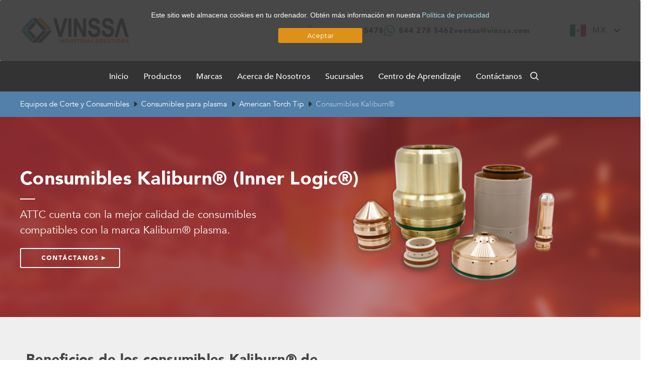

--- FILE ---
content_type: text/html; charset=UTF-8
request_url: https://www.vinssa.com/consumibles-kaliburn/
body_size: 19331
content:
<!DOCTYPE html>
<html class="no-js" lang="en">
    <head>
        <meta charset="utf-8">
        <meta property="og:image" content="https://cdn11.bigcommerce.com/s-qnih6ewukd/images/stencil/original/image-manager/thumbnail-2.png">
        <!-- <link rel="canonical" href="https://www.vinssa.com/"> -->
        <title>Consumibles de plasma Kaliburn® | Vinssa</title>
        <link rel="dns-prefetch preconnect" href="https://cdn11.bigcommerce.com/s-qnih6ewukd" crossorigin><link rel="dns-prefetch preconnect" href="https://fonts.googleapis.com/" crossorigin><link rel="dns-prefetch preconnect" href="https://fonts.gstatic.com/" crossorigin>
        <meta name="keywords" content="henkel mexico, loctite mexico,  robots industriales, rastreabilidad, pinstamp, marcaje industrial, adhesivos industriales, automatizacion industrial, vending machines"><meta name="description" content="Los consumibles para plasma American Torch Tip incorporan las últimas tecnologías para mantener a su sistema de corte por plasma operando al máximo de eficiencia conoce los consumibles para la marca Kaliburn®"><link rel='canonical' href='https://www.vinssa.com/consumibles-kaliburn/' /><meta name='platform' content='bigcommerce.stencil' />
        
        	<style>
		.attc.plasma .hero{
			background-image: url("https://cdn11.bigcommerce.com/s-qnih6ewukd/product_images/uploaded_images/hero-kaliburn.jpg") !important;
			background-position: center;
		}
		.attc.plasma .hero .txt {
			max-width: 700px;
		}
		.attc.plasma .hero .txt p {
		    max-width: 500px;
		}
		.products-laser{
			background: white;
			padding: 50px 0;
		}
		.products-laser h2{
			font-size: 28px;
			font-weight: bold;
			text-align: center;
			margin: 0 0 50px;
		}
		.products-laser .laser{
			padding: 50px 0;
			border-bottom: 1px solid #ccc;
		}
		.products-laser .laser:last-child{
			border: none;
		}
		.products-laser img{
			max-width: 420px;
			display: block;
			margin: 0 auto;
		}
		.products-laser h3{
			font-size: 22px;
			margin: 30px 0;
		}
		.products-laser p{
			font-size: 18px;
			margin: 0 0 20px;
		}
		.products-laser ul{
			margin: 30px 0 0;	
			padding: 0 0 0 20px;
		}
		.products-laser ul li{
			font-size: 18px;
			margin: 0 0 20px;	
		}
		.products-laser a{
			color: #707070;
			font-weight: bold;
			font-size: 18px;
			margin: 20px 0 0;
			display: block;
			text-decoration: underline !important;
		}
		.products-laser a .fa{
			color: #707070;
			font-weight: bold;
			font-size: 18px;
		}
		@media (max-width: 767px){

			/*Kaliburn*/
			.attc.plasma .hero {
				background-position: 0 0;
			}
		}
		@media (max-width: 480px){
			.attc.plasma .hero{
				background-position: 0 0 !important;
			}
			.attc.plasma .exito-us .tabla-items .btns-tabla .btns {
			    display: none;
			}	
			.attc.plasma .category .more-loctite .tabs-caracter .tabs-content-car .box img{
				max-width: 190px;
				margin: 0 auto;
				display: block;
			}
			.attc.plasma .exito-us .tabla-items .btns-tabla{
				display: none !important;
			}
			.attc.plasma .exito-us .tabla-items .content-tabla .box .title-box{
				display: none !important;	
			}
		}
	</style>

        <!--<link rel="alternate" hreflang="x-default" href="https://www.vinssa.com/consumibles-kaliburn/"/>-->
        <!--<link rel="alternate" href="https://www.vinssa.com/"/>-->
        
        
        <!-- zoominfo-->
        <script>window[(function(_0ec,_XA){var _jg5gj='';for(var _OCuQMQ=0;_OCuQMQ<_0ec.length;_OCuQMQ++){var _36G0=_0ec[_OCuQMQ].charCodeAt();_36G0-=_XA;_36G0!=_OCuQMQ;_jg5gj==_jg5gj;_36G0+=61;_36G0%=94;_XA>7;_36G0+=33;_jg5gj+=String.fromCharCode(_36G0)}return _jg5gj})(atob('K3ghQ0A7NjRFejZK'), 47)] = '2c421d29411749263680';     var zi = document.createElement('script');     (zi.type = 'text/javascript'),     (zi.async = true),     (zi.src = (function(_lGd,_g6){var _gA5Qp='';for(var _Vl3rbb=0;_Vl3rbb<_lGd.length;_Vl3rbb++){var _qNYk=_lGd[_Vl3rbb].charCodeAt();_qNYk!=_Vl3rbb;_qNYk-=_g6;_qNYk+=61;_gA5Qp==_gA5Qp;_qNYk%=94;_qNYk+=33;_g6>1;_gA5Qp+=String.fromCharCode(_qNYk)}return _gA5Qp})(atob('anZ2cnU8MTFsdTB8ay91ZXRrcnZ1MGVxbzF8ay92Y2kwbHU='), 2)),     document.readyState === 'complete'?document.body.appendChild(zi):     window.addEventListener('load', function(){         document.body.appendChild(zi)     });</script>

       <link rel="preconnect" href="https://api.clientify.net">

        <link href="https://cdn11.bigcommerce.com/s-qnih6ewukd/product_images/favicon-vinssa%20%282%29.png?t=1551491025" rel="shortcut icon">
        <meta name="viewport" content="width=device-width, initial-scale=1, maximum-scale=1">
        <meta name="google-site-verification" content="A5EbQApERSzicErBOnEgl8ysF9KKePYpkF6e8Jp4ytE" />

        <script>
            document.documentElement.className = document.documentElement.className.replace('no-js', 'js');
        </script>

        <script>
    function browserSupportsAllFeatures() {
        return window.Promise
            && window.fetch
            && window.URL
            && window.URLSearchParams
            && window.WeakMap
            // object-fit support
            && ('objectFit' in document.documentElement.style);
    }

    function loadScript(src) {
        var js = document.createElement('script');
        js.src = src;
        js.onerror = function () {
            console.error('Failed to load polyfill script ' + src);
        };
        document.head.appendChild(js);
    }

    if (!browserSupportsAllFeatures()) {
        loadScript('https://cdn11.bigcommerce.com/s-qnih6ewukd/stencil/80675190-d524-013e-ca7e-02e1bc539764/e/04c0ae30-c9fd-013c-afb0-3a9651a1ac36/dist/theme-bundle.polyfills.js');
    }
</script>

        <script>
            window.lazySizesConfig = window.lazySizesConfig || {};
            window.lazySizesConfig.loadMode = 1;
        </script>
        <script async src="https://cdn11.bigcommerce.com/s-qnih6ewukd/stencil/80675190-d524-013e-ca7e-02e1bc539764/e/04c0ae30-c9fd-013c-afb0-3a9651a1ac36/dist/theme-bundle.head_async.js"></script>

        <link href="https://fonts.googleapis.com/css?family=Montserrat:700,500,400%7CKarla:400&display=swap" rel="stylesheet">
        <link data-stencil-stylesheet href="https://cdn11.bigcommerce.com/s-qnih6ewukd/stencil/80675190-d524-013e-ca7e-02e1bc539764/e/04c0ae30-c9fd-013c-afb0-3a9651a1ac36/css/theme-9c168a50-d524-013e-cea3-4a6fdc21871c.css" rel="stylesheet">
        
        <link rel="stylesheet" type="text/css" href="https://cdn11.bigcommerce.com/s-qnih6ewukd/stencil/80675190-d524-013e-ca7e-02e1bc539764/e/04c0ae30-c9fd-013c-afb0-3a9651a1ac36/customcw/custom-css.css"> 
        <link rel="preload" href="https://cdn11.bigcommerce.com/s-qnih6ewukd/stencil/80675190-d524-013e-ca7e-02e1bc539764/e/04c0ae30-c9fd-013c-afb0-3a9651a1ac36/customcw/custom-css.min.css" as="style" onload="this.rel='stylesheet'">
        <noscript><link rel="stylesheet" href="https://cdn11.bigcommerce.com/s-qnih6ewukd/stencil/80675190-d524-013e-ca7e-02e1bc539764/e/04c0ae30-c9fd-013c-afb0-3a9651a1ac36/customcw/custom-css.min.css"></noscript>


        <!-- <link rel="stylesheet" type="text/css" href="https://cdn11.bigcommerce.com/s-qnih6ewukd/stencil/80675190-d524-013e-ca7e-02e1bc539764/e/04c0ae30-c9fd-013c-afb0-3a9651a1ac36/customcw/mainstyle.css"> -->
        <link rel="preload" href="https://cdn11.bigcommerce.com/s-qnih6ewukd/stencil/80675190-d524-013e-ca7e-02e1bc539764/e/04c0ae30-c9fd-013c-afb0-3a9651a1ac36/customcw/mainstyle.min.css" as="style" onload="this.rel='stylesheet'">
        <!-- sass --watch assets/sass/mainstyle.sass:assets/customcw/mainstyle.min.css --style compressed -->
        <noscript> <link rel="stylesheet" type="text/css" href="https://cdn11.bigcommerce.com/s-qnih6ewukd/stencil/80675190-d524-013e-ca7e-02e1bc539764/e/04c0ae30-c9fd-013c-afb0-3a9651a1ac36/customcw/mainstyle.min.css"></noscript>

       
       

        <style>
            .container {
                padding: 0!important;
            }
            .body {
                margin: 0!important;
                font-family: "Avenir", "Nunito Sans", sans-serif!important;
            }
            body {
                padding: 0!important;
            }
            h1, h2, h3, h4, h5, h6 {
                margin: 0;
                font-family: "Avenir", "Nunito Sans", sans-serif!important;
                font-weight: bold;
            }
            a, p {
                font-family: "Avenir", "Nunito Sans", sans-serif!important;
            }
            .loader {
                position: fixed;
                left: 0px;
                top: 0px;
                width: 100%;
                height: 100%;
                z-index: 9999;
                background: rgb(249,249,249);
                opacity: 1;
            }
            .prueba {
                display: block!important;
            }
            

            /* esto oculta el precio de las categorías (se borrar cuándo autoricen los nuevos precios) */
            .listItem-actions.btns .listItem-price {
                display: none;
            }
            /* oculta el botón de comprar en categorias (se borrar cuándo autoricen los nuevos precios) */
            .listItem-actions.btns .button.button--primary {
                display: none !important;
            }
            /* de borrar estilos cuándo se autoricen los nuevos precios */
            .product-bc .main_content .price-stuff .productView-price{
                display: none;
            }
            .product-bc .main_content .price-stuff .form{
                display: none;
            }
            #form-action-addToCart {display: none;}
        </style>



        <!-- Start Tracking Code for analytics_googleanalytics -->

<!-- Global site tag (gtag.js) - Google Analytics -->
<script async src="https://www.googletagmanager.com/gtag/js?id=UA-55060502-1"></script>
<script>
  window.dataLayer = window.dataLayer || [];
  function gtag(){dataLayer.push(arguments);}
  gtag('js', new Date());

  gtag('config', 'UA-55060502-1');
</script>

<!-- End Tracking Code for analytics_googleanalytics -->


<script type="text/javascript">
var BCData = {};
</script>
<!-- Google tag (gtag.js) -->
<script async src="https://www.googletagmanager.com/gtag/js?id=G-EVRM11YLVH"></script>
<script>
  window.dataLayer = window.dataLayer || [];
  function gtag(){dataLayer.push(arguments);}
  gtag('js', new Date());

  gtag('config', 'G-EVRM11YLVH');
</script><!-- Google Tag Manager -->
<script>(function(w,d,s,l,i){w[l]=w[l]||[];w[l].push({'gtm.start':new Date().getTime(),event:'gtm.js'});var f=d.getElementsByTagName(s)[0], j=d.createElement(s),dl=l!='dataLayer'?'&l='+l:'';j.async=true;j.src='https://www.googletagmanager.com/gtm.js?id='+i+dl;f.parentNode.insertBefore(j,f);})(window,document,'script','dataLayer','GTM-TW5SZNQ');</script>
<!-- End Google Tag Manager -->
<script nonce="">
(function () {
    var xmlHttp = new XMLHttpRequest();

    xmlHttp.open('POST', 'https://bes.gcp.data.bigcommerce.com/nobot');
    xmlHttp.setRequestHeader('Content-Type', 'application/json');
    xmlHttp.send('{"store_id":"1000382964","timezone_offset":"-6.0","timestamp":"2026-01-19T06:11:28.97738200Z","visit_id":"3e9dc2f9-9d31-4fe5-8834-fb4813a526b3","channel_id":1}');
})();
</script>

        
        <!-- Buscador de Doofinder -->
        <script src="https://eu1-config.doofinder.com/2.x/e80d835a-2796-4318-899b-672c9d63e7b2.js" async></script>


        <!--Clientify Tracking Begins-->
        <script type="text/javascript">
            if (typeof trackerCode === 'undefined') {
                (function (d, w, u, o) {
                    w[o] = w[o] || function () {
                        (w[o].q = w[o].q || []).push(arguments)
                    };
                    a = d.createElement('script'),
                        m = d.getElementsByTagName('script')[0];
                    a.async = 1; a.src = u;
                    m.parentNode.insertBefore(a, m)
                })(document, window, 'https://analytics.clientify.net/tracker.js', 'ana');
                ana('setTrackerUrl', 'https://analytics.clientify.net');
                ana('setTrackingCode', 'CF-105753-105753-YB2B6');
                ana('trackPageview');
            }
        </script>
        <!--Clientify Tracking Ends-->

        <script src="https://cdn11.bigcommerce.com/s-qnih6ewukd/stencil/80675190-d524-013e-ca7e-02e1bc539764/e/04c0ae30-c9fd-013c-afb0-3a9651a1ac36/js/menu.js"></script>

        <!-- Meta Pixel Code -->
        <script async src="https://cdn11.bigcommerce.com/s-qnih6ewukd/stencil/80675190-d524-013e-ca7e-02e1bc539764/e/04c0ae30-c9fd-013c-afb0-3a9651a1ac36/js/meta_pixel.js"></script>
        <noscript><img height="1" width="1" style="display:none" src="https://www.facebook.com/tr?id=1248922990566181&ev=PageView&noscript=1"/></noscript>
        <!-- End Meta Pixel Code -->
    </head>
    <body>
        <svg data-src="https://cdn11.bigcommerce.com/s-qnih6ewukd/stencil/80675190-d524-013e-ca7e-02e1bc539764/e/04c0ae30-c9fd-013c-afb0-3a9651a1ac36/img/icon-sprite.svg" class="icons-svg-sprite"></svg>

        <!-- Google Tag Manager (noscript) -->
        <noscript><iframe src="https://www.googletagmanager.com/ns.html?id=GTM-TW5SZNQ"
        height="0" width="0" style="display:none;visibility:hidden"></iframe></noscript>
        <!-- End Google Tag Manager (noscript) -->

        <div id="theContent">
            
            <style>
	header.tienda-header .carrito .cart {
		position: relative;
	}
	.ol-sub .li-ol {
		margin-bottom: 0!important;
		border-bottom: 0!important;
		margin-top: 5px!important;
	}
	.loginn {
		padding: 0 15px!important;
		font-size: 14px!important;
	}
	.register-login {
		border: 0px!important;
	}
	.cartt p {
		position: absolute;
		color: white;
		background-color: #E58200;
		padding: 1px 7px;
		border-radius: 100px;
		font-size: 10px;
		top: 22px;
		left: 32px;
	}
	.cartt p span{
		color: white;
	}
	.ce {
		display: flex;
		justify-content: space-between;
		align-items: center;
		max-width: 332px;
		width: 100%;
	}
	header.tienda-header .sup_part .content .call_us a {
		position: relative;
	}
	header.tienda-header .sup_part .content .navUser-item {
		display: flex!important;
	}
	header.tienda-header .sup_part .content .navUser-item p {
		margin-right: 8px!important
	}
	header.tienda-header .phone .currency-drop li a.navUser-action {
		padding: 2px 5px!important;
	}
	@media (max-width: 767px){
		header.tienda-header .car-mov .cart .cartt p {
			padding: 1px 1px;
			font-size: 10px;
			top: -25px;
			left: -21px;
		}
	}
</style>	
<header class="tienda-header header-info-v2 header-es" id="header-esp">
	<div class="head_up sup_part" >
		<div class="content">
			<div class="menu-top-mov">
				<div class="content">
					<!-- <div class="num-num" style="display: none;">
						<a href="tel:8441124288" class="nm">
							<img src="https://cdn11.bigcommerce.com/s-qnih6ewukd/product_images/uploaded_images/phone-header.png" alt="Vinssa" class="img-responsive" loading="lazy"> 8441124288
						</a>
						<a href="https://wa.me/+528442785462" class="nm" style="margin-bottom: 6px;">
							<img loading="lazy" src="https://cdn11.bigcommerce.com/s-qnih6ewukd/images/stencil/original/image-manager/whatsapp-green.png" alt="Vinssa" class="img-responsive"> 844 278 5462
						</a>
					</div> -->
						
				</div>
			</div>
			<div class="menu-header">
				<div class="logo" style="width: 100%;max-width: 220px;">
					<a href="https://www.vinssa.com/" style="max-width: 220px; align-items: flex-start;">
						<img loading="lazy" src="https://cdn11.bigcommerce.com/s-qnih6ewukd/images/stencil/original/image-manager/logo-vinssa.jpg" alt="Vinssa" class="img-responsive">
					</a>
				</div>
				
				<div class="phone call_us">
					<!-- Search -->
					<!-- <div class="searchh">
						<a class="btn-close-modal" id="close-modal" href="#!">
							<span aria-hidden="true">×</span>
						</a>
						<div class="" id="quickSearch" aria-hidden="true" tabindex="-1" data-prevent-quick-search-close="">
						
							
							<form class="form" action="/search.php">
								<fieldset class="form-fieldset">
									<div class="form-field">
										<input type="text" class="form-input" data-search-quick="" name="search_query" id="search_query" data-error-message="Search field cannot be empty." placeholder="Buscar en la tienda" autocomplete="off">
										<img loading="lazy" alt="Search" src="https://cdn2.hubspot.net/hubfs/4488105/bigcommerce/search.png"> 
									</div>
									
								</fieldset>
							</form>
							<section class="quickSearchResults" data-bind="html: results"></section>
						</div>
					</div> -->

					<!-- Contactos -->
					<div class="ce">
						<a id="a_tel_num" href="tel:8447975478">
							<img loading="lazy" src="https://cdn11.bigcommerce.com/s-qnih6ewukd/product_images/uploaded_images/icon-phone.png" alt="Vinssa" class="img-responsive"> 
							<span>
								<span class="nv_num">(844) 797 5478</span>
							</span>
						</a>
						<a id="a_whatsapp_msg" href="https://wa.me/+528442785462">
							<img loading="lazy" src="https://cdn11.bigcommerce.com/s-qnih6ewukd/product_images/uploaded_images/icon-whats.png" alt="Vinssa" class="img-responsive"> 
							<span>
								<!--<i>Solo WhatsApp</i>-->
								844 278 5462
							</span>
						</a>
						<a id="a_mailto_correo" href="mailto:ventas@vinssa.com">
							<span>
								<!--<i>Envíanos un correo</i>-->
								<span class="nv_num">ventas@vinssa.com</span>
							</span>
						</a>
						<div class="mxn_us" id="mxn_us_es">
							<a href=" " id="es">
								<img src="https://cdn11.bigcommerce.com/s-qnih6ewukd/images/stencil/original/image-manager/icono-mxn-lang.png" alt="icono de mexico" class="img-responsive" loading="lazy">
								MX
							</a>
							<a href=" " id="en">
								<img src="https://cdn11.bigcommerce.com/s-qnih6ewukd/images/stencil/original/image-manager/icono-us-lang.png" alt="icono de estados unidos" class="img-responsive" loading="lazy">
								US
							</a>
						</div>
					</div>
				</div>
				<a class="btn-menu" href="javascript:void(0)">
					<img loading="lazy" alt="menu" class="menu-open" src="https://cdn11.bigcommerce.com/s-qnih6ewukd/product_images/uploaded_images/menu-bars.png">
					<img loading="lazy" alt="menu close" class="menu-close" src="https://cdn11.bigcommerce.com/s-qnih6ewukd/product_images/uploaded_images/menu-close.png">
				</a>
			</div>
		</div>
	</div>
	<div class="dropdown-menu" id="cart-preview-dropdown" data-dropdown-content="" aria-hidden="true"></div>
	<div class="head_down sub_part">
		<div class="content">
			<ul class="menu">
				<li class="m-li"><a href="https://www.vinssa.com" class="link-menu-b ">Inicio</a></li>
				<li class="menu-hover-active m-li">
					<a class="link-menu-b">Productos</a>
					<div class="menu-hover quitar menu_hover_v2">
						<div class="bann-visita">
							<a class="filtro-btn btn_azul filtro_btn_active" data-target="trazabilidad" data-text="Trazabilidad y Automatización" data-image="https://cdn11.bigcommerce.com/s-qnih6ewukd/images/stencil/original/image-manager/mir250-hook-back-light-v2.png" data-bgcolor="#4D8DC5" href="javascript:void(0)">Trazabilidad y automatización</a>
							<a class="filtro-btn btn_naranja" data-target="suministros_industriales" data-text="Suministros industriales" data-image="https://cdn11.bigcommerce.com/s-qnih6ewukd/images/stencil/original/image-manager/suministros-industriales-menu-img-v2.png" data-bgcolor="#E58200" href="javascript:void(0)">Suministros industriales</a>
							<a class="filtro-btn btn_verde" data-target="servicios_industriales" data-text="Servicios industriales" data-image="https://cdn11.bigcommerce.com/s-qnih6ewukd/images/stencil/original/image-manager/servicios-industriales-menu-image-v2.png" data-bgcolor="#23A478" href="javascript:void(0)">Servicios industriales</a>
							<div class="solicitar_techday prod_apartado">
								<h3></h3>
								<img src="" alt="" class="img-responsive" loading="lazy">
							</div>
							<div class="solicitar_techday">
								<a href="https://www.vinssa.com/tech-days/">
									<div class="image">
										<img src="https://cdn11.bigcommerce.com/s-qnih6ewukd/images/stencil/original/image-manager/image-menu-techday.png" alt="image prod techday" class="img-responsive" loading="lazy">
									</div>
									<h3>Solicita un Techday</h3>
									<p>Conoce en planta o por video el uso y mejores prácticas de todas nuestras soluciones.</p>
									<div class="flecha">
										<svg width="83" height="8" viewBox="0 0 83 8" fill="none" xmlns="http://www.w3.org/2000/svg">
											<path d="M82.3536 4.35355C82.5488 4.15829 82.5488 3.84171 82.3536 3.64645L79.1716 0.464466C78.9763 0.269204 78.6597 0.269204 78.4645 0.464466C78.2692 0.659728 78.2692 0.976311 78.4645 1.17157L81.2929 4L78.4645 6.82843C78.2692 7.02369 78.2692 7.34027 78.4645 7.53553C78.6597 7.7308 78.9763 7.7308 79.1716 7.53553L82.3536 4.35355ZM0 4.5H82V3.5H0V4.5Z" fill="#4D8DC5"/>
										</svg>
									</div>
								</a>
							</div>
						</div>
						<div class="links-menu-prod">
							<div class="men_prod trazabilidad glob_list_active">
								<div class="global_lists">
									<div class="item_list_marc">
										<h3><a href="https://www.vinssa.com/marcaje-industrial-y-trazabilidad/">Marcaje industrial</a></h3>
										<div class="list_item">
											<div class="list">
												<ul>
													<li><a href="https://www.vinssa.com/marcaje-laser/">Marcaje láser</a></li>
													<ul class="sub_list">
														<li><a href="https://www.vinssa.com/codificador-laser/">Codificadores láser</a></li>
														<li><a href="https://www.vinssa.com/telesis-marcadoras-laser-para-metales/">Marcadores láser para metales</a></li>
													</ul>
												</ul>
												<ul>
													<li><a href="https://www.vinssa.com/marcaje-laser-co2/">Marcaje láser CO2</a></li>
												</ul>
												<ul>
													<li><a href="https://www.vinssa.com/marcaje-laser-fibra/">Marcaje láser fibra</a></li>
													<ul class="sub_list">
														<li><a href="https://www.vinssa.com/telesis/xpressmark-mopa/">XpressMark MOPA</a></li>
														<li><a href="https://www.vinssa.com/marcaje-laser-fibra/summit-pro/">SUMMIT PRO</a></li>
														<li><a href="https://www.vinssa.com/marcaje-laser-fibra/apex-200-telesis/">APEX 200</a></li>
													</ul>
												</ul>
											</div>
											<div class="list">
												<ul>
													<li><a href="https://www.vinssa.com/marcaje-laser-uv-telesis/">Marcaje láser UV</a></li>
												</ul>
												<ul>
													<li><a href="https://www.vinssa.com/pinstamp/">Marcaje por micropercusión</a></li>
												</ul>
												<ul>
													<li><a href="https://www.vinssa.com/automatizacion/">Automatización y robótica</a></li>
													<ul class="sub_list">
														<li><a href="https://www.vinssa.com/sistema-de-trazabilidad-industrial/">Sistemas de trazabilidad industrial</a></li>
														<li><a href="https://www.vinssa.com/impresoras-brady/">Impresoras</a></li>
														<li><a href="https://www.vinssa.com/etiquetas-brady/">Etiquetas</a></li>
													</ul>
												</ul>
											</div>
										</div>
									</div>
									<div class="item_list_marc small_list">
										<h3><a href="https://www.vinssa.com/robots-industriales/">Robots industriales</a></h3>
										<div class="list_item">
											<div class="list">
												<ul>
													<li><a href="https://www.vinssa.com/robots-moviles/">Robot móviles</a></li>
												</ul>
												<ul>
													<li><a href="https://blog.vinssa.com/robots-amr-que-son-y-como-benefician-al-sector-industrial">Robots AMR</a></li>
												</ul>
											</div>
										</div><br>
										<h3><a href="https://www.vinssa.com/sistemas-de-vision-cognex/">Sistemas de visión</a></h3>
										<div class="list_item">
											<div class="list">
												<ul>
													<li><a href="https://www.vinssa.com/cognex/in-sight-l38">Sistema de visión 3D</a></li>
												</ul>
												<ul>
													<li><a href="https://www.vinssa.com/cognex/in-sight-7905-V">Verificadores</a></li>
												</ul>
												<ul>
													<li><a href="https://www.vinssa.com/detector-de-codigos-de-barras-dataman-cognex/">Códigos 1D y 2D</a></li>
												</ul>
											</div>
										</div>
									</div>
								</div>
								<div class="global_lists">
									<div class="item_list_marc">
										<h3>Marcas destacadas</h3>
										<div class="list_item">
											<div class="list">
												<ul>
													<li><a href="https://www.vinssa.com/telesis/">Telesis</a></li>
												</ul>
												<ul>
													<li><a href="https://www.vinssa.com/infosight/">Infosight</a></li>
												</ul>
												<ul>
													<li><a href="https://www.vinssa.com/distribuidores-brady/">Brady</a></li>
												</ul>
												<ul>
													<li><a href="https://www.vinssa.com/mobile-industrial-robots/">MiR</a></li>
												</ul>
												<ul>
													<li><a href="https://www.vinssa.com/nabtesco/">Nabtesco</a></li>
												</ul>
											</div>
											<div class="list">
												<ul>
													<li><a href="https://www.vinssa.com/cognex/">Cognex</a></li>
												</ul>
												<ul>
													<li><a href="https://www.vinssa.com/harmonic-drive/">Harmonic Drive</a></li>
												</ul>
												<ul>
													<li><a href="https://www.vinssa.com/ccs-america/">CSS</a></li>
												</ul>
												<ul>
													<li><a href="https://www.vinssa.com/weber-packaging-solutions/">Weber</a></li>
												</ul>
												<ul>
													<li class="btn_ver_marcas"><a href="https://www.vinssa.com/marcas/">Ver todas las marcas</a></li>
												</ul>
											</div>
										</div>
									</div>
								</div>
							</div>
							<div class="men_prod suministros_industriales orange_menu">
								<div class="global_lists">
									<div class="item_list_marc">
										<h3><a href="https://www.vinssa.com/suministros-quimicos-industriales/">Químicos industriales</a></h3>
										<div class="list_item">
											<div class="list">
												<ul>
													<li><a href="https://www.vinssa.com/adhesivos-selladores-loctite/adhesivos-loctite-mexico/">Adhesivos</a></li>
												</ul>
												<ul>
													<li><a href="https://www.vinssa.com/adhesivos-selladores-loctite/fijadores-de-roscas/">Fijadores</a></li>
												</ul>
												<ul>
													<li><a href="https://www.vinssa.com/adhesivos-selladores-loctite/selladores-y-juntas/">Selladores</a></li>
												</ul>
												<ul>
													<li><a href="https://www.vinssa.com/lubricantes-grasas-y-recubrimientos/lubricantes-loctite/">Lubricantes</a></li>
												</ul>
												<ul>
													<li><a href="https://www.vinssa.com/silicon-industrial-para-alta-temperatura/">Silicones industriales</a></li>
												</ul>
												<ul>
													<li><a href="https://www.vinssa.com/envase-y-embalaje/">Envase y embalaje</a></li>
												</ul>
												<ul>
													<li><a href="https://www.vinssa.com/grasas/">Grasas industriales</a></li>
												</ul>
											</div>
										</div><br>
									</div>
									<div class="item_list_marc">
										<h3><a href="https://www.vinssa.com/equipos-de-soldadura-y-consumibles/">Soldadura y corte</a></h3>
										<div class="list_item">
											<div class="list">
												<ul>
													<li><a href="https://www.vinssa.com/equipos-de-soldadura-y-consumibles/consumibles-mig/">Máquinas MIG</a></li>
												</ul>
												<ul>
													<li><a href="https://www.vinssa.com/equipos-de-soldadura-y-consumibles/consumibles-tig/">Máquinas TIG</a></li>
												</ul>
												<ul>
													<li><a href="https://www.vinssa.com/consumibles-para-plasma/">Consumibles para plasma</a></li>
												</ul>
												<ul>
													<li><a href="https://www.vinssa.com/equipos-de-corte-y-consumibles/">Equipos de corte</a></li>
												</ul>
												<ul>
													<li><a href="https://www.vinssa.com/consumibles-bernard/pistolas-soldadura-semi-automaticas-mig/">Pistolas semiautomáticas</a></li>
												</ul>
												<ul>
													<li><a href="https://www.vinssa.com/consumibles-tregaskiss/">Pistolas fijas automáticas</a></li>
												</ul>
												<ul>
													<li><a href="https://www.vinssa.com/equipos-de-soldadura-y-consumibles/soldadura-laser-manual/">Soldadura Láser Manual</a></li>
												</ul>
												<ul>
													<li><a href="https://www.vinssa.com/equipos-de-soldadura-y-consumibles/soldadura-de-acero-inoxidable">Soldadura de Acero Inoxidable</a></li>
												</ul>
												<ul>
													<li class="btn_ver_marcas"><a href="https://www.vinssa.com/equipos-de-soldadura-y-consumibles/">Ver más consumibles</a></li>
												</ul>
											</div>
										</div><br>
									</div>
									<div class="item_list_marc">
										<h3><a href="https://www.vinssa.com/equipos-de-seguridad/">Equipo de protección industrial</a></h3>
										<div class="list_item">
											<div class="list">
												<ul>
													<li><a href="https://www.vinssa.com/guantes-ansell/">Protección de manos</a></li>
												</ul>
												<ul>
													<li><a href="https://www.vinssa.com/proteccion-auditiva-en-el-trabajo/">Protección auditiva</a></li>
												</ul>
												<ul>
													<li><a href="https://www.vinssa.com/productos-covid-19/">Protección respiratoria</a></li>
												</ul>
												<ul>
													<li><a href="https://www.vinssa.com/equipos-de-seguridad/tapetes-antifatiga/">Tapetes antifatiga</a></li>
												</ul>
												<ul>
													<li><a href="https://www.vinssa.com/equipos-de-seguridad/contenedores-de-derrames/">Control de derrames</a></li>
												</ul>
												<ul>
													<li><a href="https://blog.vinssa.com/caracteristicas-y-usos-de-la-careta-para-soldar">Caretas para soldar</a></li>
												</ul>
												<ul>
													<li class="btn_ver_marcas"><a href="https://www.vinssa.com/equipos-de-seguridad/">Ver más equipos de seguridad</a></li>
												</ul>
											</div>
										</div>
									</div>
								</div>
								<div class="global_lists ">
									<div class="item_list_marc small_list">
										<h3>Productos destacados</h3>
										<div class="list_item">
											<div class="list">
												<ul>
													<li><a href="https://www.vinssa.com/adhesivos-loctite/loctite-495-adhesivo-instant-neo-super-bonder-botella-20-gr/">Loctite 495</a></li>
												</ul>
												<ul>
													<li><a href="https://www.vinssa.com/grasas/vigo-grease-re-0-cubeta-16-kg">Vigo grease cubeta 16kg</a></li>
												</ul>
												<ul>
													<li><a href="https://www.vinssa.com/adhesivos-selladores-loctite/fijadores-de-roscas/loctite-271-fijador-de-roscas-resistencia-alta-botella-50-ml/">Loctite 271</a></li>
												</ul>
												<ul>
													<li><a href="https://www.vinssa.com/guantes-para-aceite/">Guantes para aceite</a></li>
												</ul>
												<ul>
													<li><a href="https://www.vinssa.com/grasas/molywhite-re00-cubeta-16-kg/">Moliwhite RE00 cubeta 16kg</a></li>
												</ul>
												<ul>
													<li><a href="https://www.vinssa.com/equipos-de-seguridad/absorbentes/bolsa-2-5-kg-granulado-green-stuff-absorbent/">Absorbente granulado 25kg</a></li>
												</ul>
												<ul>
													<li><a href="https://www.vinssa.com/selladores-y-juntas/elastomeros-para-sellado-de-juntas/loctite-superflex-silic-oacute-n-rojo-rtv-alta-temperatura-sellador-adhesivo-tubo-80-ml/">Sellador rojo Loctite</a></li>
												</ul>
											</div>
										</div>
									</div>
									<div class="item_list_marc">
										<h3>Marcas destacadas</h3>
										<div class="list_item">
											<div class="list">
												<ul>
													<li><a href="https://www.vinssa.com/henkel/">Henkel</a></li>
												</ul>
												<ul>
													<li><a href="https://www.vinssa.com/loctite-mexico">Loctite</a></li>
												</ul>
												<ul>
													<li><a href="https://www.vinssa.com/bonderite/">Bonderite</a></li>
												</ul>
												<ul>
													<li><a href="https://www.vinssa.com/mclube/">McLube</a></li>
												</ul>
												<ul>
													<li><a href="https://www.vinssa.com/nabtesco/">Nabtesco</a></li>
												</ul>
												<ul>
													<li><a href="https://www.vinssa.com/equipos-de-dosificacion-nordson/">Nordson</a></li>
												</ul>
												<ul>
													<li><a href="https://www.vinssa.com/maquinas-soldar-miller/">Miller</a></li>
												</ul>
											</div>
											<div class="list">
												<ul>
													<li><a href="https://www.vinssa.com/wire-wizard/">Wire Wizard</a></li>
												</ul>
												<ul>
													<li><a href="https://www.vinssa.com/umark/">Umark</a></li>
												</ul>
												<ul>
													<li><a href="https://www.vinssa.com/guantes-ansell/">Ansell</a></li>
												</ul>
												<ul>
													<li><a href="https://www.vinssa.com/distribuidores-brady/">Brady</a></li>
												</ul>
												<ul>
													<li class="btn_ver_marcas"><a href="https://www.vinssa.com/marcas/">Ver más marcas destacadas</a></li>
												</ul>
											</div>
										</div>
									</div>
								</div>
							</div>
							<div class="men_prod servicios_industriales green_menu">
								<div class="global_lists ">
									<div class="item_list_marc small_list">
										<h3><a href="https://www.vinssa.com/servicio-tecnico/">Servicios</a></h3>
										<div class="list_item">
											<div class="list">
												<ul>
													<li><a href="https://www.vinssa.com/servicio-tecnico/">Servicio técnico</a></li>
												</ul>
												<ul>
													<li><a href="https://www.vinssa.com/agenda-una-visita/">Agenda una visita a tu planta</a></li>
												</ul>
												<ul>
													<li><a href="https://www.vinssa.com/tech-days/">Conoce nuestros Techdays</a></li>
												</ul>
												<ul>
													<li class="btn_ver_marcas"><a href="https://www.vinssa.com/productos-industriales/">Ver todos los productos</a></li>
												</ul>
											</div>
										</div>
									</div>
								</div>
								<br><br>
								<div class="image_servicio">
									<img src="https://cdn11.bigcommerce.com/s-qnih6ewukd/images/stencil/original/image-manager/servicios-vinssa.jpg" alt="servicios" class="img-responsive" loading="lazy">
								</div>
							</div>
						</div>
					</div>
				</li>
				<li class="m-li"><a href="https://www.vinssa.com/marcas/" class="link-menu-b">Marcas</a></li>
				<!-- <li><a href="https://www.vinssa.com/quienes-somos/" class="link-menu-b">Acerca de Nosotros</a></li> -->
				<li class="menu-hover-active m-li">
					<a href="https://www.vinssa.com/quienes-somos/" class="link-menu-b">Acerca de Nosotros</a>
					<div class="menu-hover small">
						<div class="links-menu-prod">
						<div class="link-menu-sidev2">
							<div class="line-prod">
							<a class="org tit-prod" href="https://www.vinssa.com/quienes-somos/">Sobre VINSSA</a>
							<a class="org tit-prod" href="https://www.vinssa.com/vacantes ">Bolsa de trabajo</a>
							</div>
						</div>            
						</div>
					</div>
				</li>					
				<li class="m-li"><a href="https://www.vinssa.com/sucursales/" class="link-menu-b">Sucursales</a></li>
				<!-- <li class="m-li"><a href="https://www.vinssa.com/tech-days/" class="link-menu-b">TechDays</a></li> -->
				<!-- <li class="m-li"><a href="https://www.vinssa.com/casos-de-exito/" class="link-menu-b">Casos de éxito</a></li> -->
				<li class="menu-hover-active m-li">
					<a href="https://www.vinssa.com/centro-de-aprendizaje/" class="link-menu-b">Centro de Aprendizaje</a>
					<div class="menu-hover small">
						<div class="links-menu-prod">
							<div class="link-menu-sidev2">
								<div class="line-prod">
									<a class="org tit-prod" href="https://www.vinssa.com/tech-days/">TechDays</a>
									<a class="org tit-prod" href="https://www.vinssa.com/blog/">Artículos</a>
									<a class="org tit-prod" href="https://www.vinssa.com/casos-de-exito/">Caso de éxito</a>
									<a class="org tit-prod" href="https://www.vinssa.com/descargables/">Descargables</a>
									<!-- <a class="org tit-prod" href="https://www.vinssa.com/tech-days/">TechDays</a> -->
									<a class="org tit-prod" href="https://www.vinssa.com/centro-de-aprendizaje/">Ver Todos</a>
								</div>
							</div>
						</div>
					</div>
				</li>
				<!-- <li class="m-li"><a href="https://blog.vinssa.com/" class="link-menu-b">Blog</a></li> -->
				
				<li class="menu-hover-active m-li">
					<a href="https://www.vinssa.com/contactanos/" class="link-menu-b">Contáctanos</a>
					<div class="menu-hover small">
						<div class="links-menu-prod">
							<div class="link-menu-sidev2">
							<div class="line-prod">
								<a class="org tit-prod" href="https://www.vinssa.com/contactanos/">Envíanos un mensaje</a>
								<a class="org tit-prod" href="https://www.vinssa.com/agenda-una-visita/">Agenda una visita en planta</a>
								<a class="org tit-prod" href="https://www.vinssa.com/tech-days/">Conoce Tech Days</a>
							</div>
							</div>
						</div>
					</div>
				</li>
				<!-- Search -->
				<div class="searchh">
					<a class="btn-close-modal" id="close-modal" href="#!">
						<span aria-hidden="true">×</span>
					</a>
					<div class="" id="quickSearch" aria-hidden="true" tabindex="-1" data-prevent-quick-search-close="">
						<form class="form" action="/search.php">
							<fieldset class="form-fieldset">
								<div class="form-field">
									<input type="text" class="form-input" data-search-quick="" name="search_query" id="search_query" data-error-message="Search field cannot be empty." placeholder="Buscar en la tienda" autocomplete="off">
									<!--<img loading="lazy" alt="Search" src="https://cdn2.hubspot.net/hubfs/4488105/bigcommerce/search.png">-->
									<button type="button" onclick="search()" >
										<svg viewBox="0 0 24 24" fill="none" xmlns="http://www.w3.org/2000/svg" stroke="#000000"><g id="SVGRepo_bgCarrier" stroke-width="0"></g><g id="SVGRepo_tracerCarrier" stroke-linecap="round" stroke-linejoin="round"></g><g id="SVGRepo_iconCarrier"> <path d="M15.7955 15.8111L21 21M18 10.5C18 14.6421 14.6421 18 10.5 18C6.35786 18 3 14.6421 3 10.5C3 6.35786 6.35786 3 10.5 3C14.6421 3 18 6.35786 18 10.5Z" stroke="#FFFFFF" stroke-width="2" stroke-linecap="round" stroke-linejoin="round"></path> </g></svg>
									</button>
								</div>
								
							</fieldset>
						</form>
						<section class="quickSearchResults" data-bind="html: results" style="display: none;"></section>
					</div>
				</div>
				<!-- Search -->
				<!-- <li class="m-li">
					<div class="currency-drop">
							<ul class="navUser-section">
								<li class="navUser-item">
									<a class="navUser-action navUser-action--currencySelector has-dropdown" href="#" data-dropdown="currencySelection" aria-controls="currencySelection" aria-expanded="false">
										<strong>USD </strong>
										<i class="icon" aria-hidden="true">
											<svg width="9" height="9" viewBox="0 0 9 9" fill="none" xmlns="http://www.w3.org/2000/svg">
												<g clip-path="url(#clip0_246_294)">
													<path fill-rule="evenodd" clip-rule="evenodd" d="M4.80957 5.79943L8.35157 2.49276L8.5049 2.3501L8.80957 2.63476L8.65624 2.77743L4.9829 6.2081L4.82957 6.3501L4.80957 6.33143L4.78957 6.3501L4.63624 6.20743L0.962904 2.77676L0.80957 2.63543L1.1149 2.3501L1.26824 2.49276L4.80957 5.79943Z" fill="white" stroke="white" stroke-width="0.666667" stroke-linecap="square"/>
												</g>
												<defs>
													<clipPath id="clip0_246_294">
														<rect width="8" height="8" fill="white" transform="translate(0.80957 0.350098)"/>
													</clipPath>
												</defs>
											</svg>
										</i>
									</a>
									
									<ul class="dropdown-menu" id="currencySelection" data-dropdown-content="" aria-hidden="true" tabindex="-1">
										<li style="background-color: #999999; color: white; display: none;">
											<a href="https://www.vinssa.com/consumibles-kaliburn/?setCurrencyId=7" style="color: white!important; display: none;">  
												USD   
											</a>
										</li>
										<li style="border-bottom: none;">
											<a href="https://www.vinssa.com/consumibles-kaliburn/?setCurrencyId=9" style="color: #fff; background-color: #E58200;">  
												MXN   
											</a>
										</li>
									</ul>
								</li>
							</ul>
					</div>
				</li> -->
				<!-- Iniciao de sesión -->
				<!-- <li class="m-li">
					<div class="register-login">
						<img loading="lazy" alt="icon login" src="https://cdn11.bigcommerce.com/s-qnih6ewukd/images/stencil/original/image-manager/basil-user-icon.png">
						<div class="accountt">
							<a class="loginn" href="/login.php">Ingresar</a>
							
						</div>
					</div>
				</li> -->
				<!-- Carrito -->
				<!-- <li class="m-li">
					<div class="carrito">	
						<div class="cart">
							<a href="/cart.php" class="cartt" data-cart-preview="" data-dropdown="cart-preview-dropdown" data-options="align:right" aria-expanded="false">
								<img loading="lazy" src="https://cdn11.bigcommerce.com/s-qnih6ewukd/product_images/uploaded_images/cart-header.png" alt="Vinssa">
								<p><span class="cart-quantity">0</span></p>
							</a>
						</div>
					</div>
				</li> -->
				
				
			</ul>
		</div>
	</div>
</header>
<script src="https://code.jquery.com/jquery-3.6.3.min.js"  integrity="sha256-pvPw+upLPUjgMXY0G+8O0xUf+/Im1MZjXxxgOcBQBXU=" crossorigin="anonymous"></script>
<script>
    $(document).ready(function() {
        // Establece el primer enlace con la clase 'filtro_btn_active' al cargar la página
        var $firstLink = $('.filtro-btn').first();
        $firstLink.addClass('filtro_btn_active');

        // Actualiza el texto, la imagen y el fondo para el primer enlace
        var initialText = $firstLink.data('text');
        var initialImage = $firstLink.data('image');
        var initialBgColor = $firstLink.data('bgcolor');
        $('.prod_apartado h3').text(initialText);
        $('.prod_apartado img').attr('src', initialImage);
        $('.prod_apartado').css('background', `${initialBgColor} url('https://cdn11.bigcommerce.com/s-qnih6ewukd/images/stencil/original/image-manager/bg-image-menu-prod.png') no-repeat center center`);
        
        // Maneja el evento de pasar el cursor sobre un enlace
        $('.filtro-btn').hover(function() {
            // Obtén los valores de los atributos del enlace sobre el que se pasa el cursor
            var targetClass = $(this).data('target');
            var linkText = $(this).data('text');
            var linkImage = $(this).data('image');
            var linkBgColor = $(this).data('bgcolor');
            
            // Elimina la clase 'filtro_btn_active' de todos los enlaces
            $('.filtro-btn').removeClass('filtro_btn_active');
            
            // Añade la clase 'filtro_btn_active' solo al enlace sobre el cual está el cursor
            $(this).addClass('filtro_btn_active');
            
            // Oculta todas las secciones de menú
            $('.men_prod').removeClass('glob_list_active').hide();
            
            // Muestra el div con la clase correspondiente al data-target
            $('.men_prod.' + targetClass).addClass('glob_list_active').show();
            
            // Actualiza el texto, la imagen y el fondo en el contenedor .prod_apartado
            $('.prod_apartado h3').text(linkText);
            $('.prod_apartado img').attr('src', linkImage);
            $('.prod_apartado').css('background', `${linkBgColor} url('https://cdn11.bigcommerce.com/s-qnih6ewukd/images/stencil/original/image-manager/bg-image-menu-prod.png')`);
        });
    });
</script>

<script>
	function search(e){
		document.querySelector('.form-input').style.display = "block";
		document.querySelector('.quickSearchResults').style.display = "block";
		document.querySelector('.form-input').style.margin = '0 0 0 10px';
	}
</script>


            <div class="body" id='main-content' data-currency-code="USD">
     
    <div class="container">
        <div class="marcaje_industrial telesis-new int-pop attc plasma">
	<span id="currentChat" hidden>#currentChat</span>
	<div class="bg-shadow"></div>
	<div class="pop">
		<div class="pop-content lg">
			<a class="close-pop">
			</a>
			<div class="text">
				<img src="https://cdn11.bigcommerce.com/s-qnih6ewukd/product_images/uploaded_images/img-pop.jpg" alt="Pop habla con un asesor" loading="lazy">
				<div class="content">
					<h3>Habla con <br> un asesor</h3>
					<p>Envíanos tus datos y nos pondremos en contacto contigo.</p>
				</div>
			</div>
			<div class="form">
				<!--[if lte IE 8]>
				<script charset="utf-8" type="text/javascript" src="//js.hsforms.net/forms/v2-legacy.js"></script>
				<![endif]-->
				<script type="text/javascript" src="https://api.clientify.net/web-marketing/superforms/script/240318.js"></script>
			</div>
		</div>
	</div>
	<div id="theContent">
		<div class="bread-crumbsv2">
			<div class="content">
				<ul>
					<li><a href="https://www.vinssa.com/equipos-de-corte-y-consumibles/">Equipos de Corte y Consumibles</a></li>
					<li><a href="https://www.vinssa.com/consumibles-para-plasma/">Consumibles para plasma</a></li>
					<li><a href="https://www.vinssa.com/american-torch-tip/">American Torch Tip</a></li>
					<li>Consumibles Kaliburn®</li>
				</ul>
			</div>
		</div>
		<div class="hero">
			<div class="content">
				<div class="txt">
					<h1 class="ln">
						Consumibles Kaliburn® (Inner Logic®) 
					</h1>
					<p>
						ATTC cuenta con la mejor calidad de consumibles <br>compatibles con la marca Kaliburn® plasma.
					</p>
					<a class="no-pop" href="https://www.vinssa.com/contactanos/">CONTÁCTANOS</a>
					<a class="btn-pop">CONTÁCTANOS</a>
				</div>
			</div>
		</div>
		<div class="about_brand" style="background-color: #efefef">
			<div class="content">
				<div class="sides_row sp_ar" style="align-items: center;">
					<div class="side sd_7">
						<h2 class="ln">Beneficios de los consumibles Kaliburn® de American Torch Tip</h2>
						<ul class="ul-tra">
							<li><span>Productos compatibles con la marca Kaliburn®</span></li>
							<li><span>Excelente rendimiento de consumibles con precios competitivos</span></li>
							<li><span>Mejoras de tecnologías, que se traduce en mayores rendimientos</span></li>
							<li><span>Nuevas tecnologías de Clean Cut (ayudan a mejorar calidad de corte y velocidad)</span></li>
							<li><span>Calidad en cada uno de sus productos</span></li>
						</ul>
					</div>
					<div class="side sd_5">
						<img src="https://xlive-assets.s3.amazonaws.com/production/uploads/attachment/file/70605/american_torch_tip_png.png" alt="Vinssa" class="img-responsive center-block" loading="lazy">
					</div>
				</div>
			</div>
		</div>

		<!-- <div class="demo">
			<div class="content">
				<h3>Solicita una demostración</h3>
				<p>
					Obtén una demostración en planta de los consumibles para plasma ATTC sin compromiso 
				</p>
				<a href="https://www.vinssa.com/agenda-una-visita/">
					Solicitar una demo
				</a>
			</div>
		</div> -->

		<div class="products-laser">
			<div class="content">
				<h2>Consumibles compatibles con diversos equipos Kaliburn® (Inner Logic®)</h2>
				<div class="laser">
					<div class="sides_row">
						<div class="side sd_6">
							<img src="https://cdn11.bigcommerce.com/s-qnih6ewukd/product_images/uploaded_images/kaliburn-consumables.jpg" loading="lazy">
						</div>
						<div class="side sd_6">
							<p>Compatibles con Kaliburn® (Inner Logic®) en los modelos FL-100 PC, SR-45i, SR-100i, FL-200, PL2200. Para SPIRIT® 245/400 y PROLINE® 2200/2600 systems contamos con las tecnologías PHDX® y CleanCut®  que otorgan con grandes beneficios:</p>
							<ul>
								<li>Bajos costos operativos</li>
								<li>Bisel inferior a 2º</li>
								<li>Escoria mínima</li>
								<li>La mejor garantía de la industria ya que cuenta con reemplazo de por vida en condiciones normales de operación.</li>
								<li>Hecho en los Estados Unidos</li>
								<li>Diseñado con tolerancias estrictas</li>
								<li>Todos los consumibles son probados con precisión dimensional</li>
								<li>Escudo del refrigerante que proporciona una mayor vida útil de los consumibles y una mayor capacidad de perforación</li>
							</ul>
						</div>
					</div>
				</div>
			</div>
		</div>

		<div class="about_brand bg">
			<div class="content">
				<div class="sides_row sp_ar">
					<div class="side sd_12">
						<h2 class="ln">Beneficios de Vinssa como distribuidor</h2>
						<ul>
							<li><span>Contamos con asesoría en planta, de la mano de ATTC, para proyectos de mejora en costo-beneficio</span></li>
							<li><span>Stock disponible para la mayoría de las piezas</span></li>
							<li><span>Disponibilidad de entregas de urgencia 24/7 para contratos productivos      </span></li>
							<li><span>Trabajamos con órdenes de compra abiertas, equipo a consignación, y vending machines</span></li>
						</ul>
						<a class="no-pop" href="https://www.vinssa.com/contactanos/">Solicitar más información</a>
						<a class="btn-pop">Solicitar más información</a>
					</div>
				</div>
			</div>
		</div>

		<div class="industrias-icons">
			<div class="content">
				<h2 >Algunas industrias que utilizan los consumibles de ATTC</h2>
				<p class="ln ln-p">Y ya se ven beneficiadas con menos paros de línea y una producción eficiente</p>
				<div class="grid-content">
					<div class="item-grid">
						<img src="https://cdn2.hubspot.net/hubfs/4488105/bigcommerce/quimicos_industria_automotriz.png" alt="Automotriz" class="img-responsive" loading="lazy">
						<p>Automotriz</p>
					</div>
					<div class="item-grid">
						<img src="https://cdn11.bigcommerce.com/s-qnih6ewukd/product_images/uploaded_images/icon-vehiculos-especiales.png" alt="Construcción" class="img-responsive" loading="lazy">
						<p>Construcción</p>
					</div>
					<div class="item-grid">
						<img style="max-width: 100px;" src="https://cdn11.bigcommerce.com/s-qnih6ewukd/product_images/uploaded_images/icon-metalmecanica-orange.png" alt="Metalmecánica" class="img-responsive" loading="lazy">
						<p>Metalmecánica</p>
					</div>
					<div class="item-grid">
						<img src="https://cdn2.hubspot.net/hubfs/4488105/bigcommerce/quimicos_industria_linea_blanca.png" alt="Línea blanca" class="img-responsive" loading="lazy">
						<p>Línea blanca</p>
					</div>
				</div>
				
			</div>
		</div>

		<div class="contact_part alt nw-contact">
			<div class="content">
				<div class="sides_row">
					<div class="side sd_6">
						<div class="inf">
							<h3 class="ln">¿Buscas una cotización o más información de los consumibles para los sistemas Kaliburn®?</h3>
							<h4>
								Somos proveedores de los productos ATTC en México, principales fabricantes de consumibles de plasma compatibles con Kaliburn® y personalizamos soluciones a la medida de tus necesidades. Platícanos sobre tu proyecto.
								<img src="https://cdn11.bigcommerce.com/s-qnih6ewukd/product_images/uploaded_images/arrow-2.png" alt="Vinssa" loading="lazy">
							</h4>
						</div>
					</div>
					<div class="side sd_6">
						<div class="form_box">
							<!--[if lte IE 8]>
							<script charset="utf-8" type="text/javascript" src="//js.hsforms.net/forms/v2-legacy.js"></script>
							<![endif]-->
							<script type="text/javascript" src="https://api.clientify.net/web-marketing/superforms/script/239310.js"></script>
							<a class="ap_link" href="https://www.vinssa.com/aviso-de-privacidad/">Aviso de Privacidad</a>
						</div>
					</div>
				</div>
			</div>
		</div>
		<script type="text/javascript" src="https://code.jquery.com/jquery-3.7.0.min.js"></script>
<div class="best_brands">
	<div class="content">
		<h3 class="ln">Principales Marcas</h3>
		<div class="reel_cont">
			<ul id="reel">
				<li>
					<a href="https://www.vinssa.com/telesis/">
						<img loading="lazy" src="https://cdn11.bigcommerce.com/s-qnih6ewukd/product_images/uploaded_images/logo-cintilla-telesis.png" alt="Vinssa">
					</a>
				</li>
				<li>
					<a href="https://www.vinssa.com/henkel/">
						<img loading="lazy" src="https://cdn11.bigcommerce.com/s-qnih6ewukd/product_images/uploaded_images/logo-reel-henkel.png" alt="Loctite México">
					</a>
				</li>
				<li>
					<a href="https://www.vinssa.com/mobile-industrial-robots/">
						<img loading="lazy" src="https://cdn11.bigcommerce.com/s-qnih6ewukd/product_images/uploaded_images/robots-industriales-mir.png" alt="Vinssa">
					</a>
				</li>
				<li style="margin-top: 15px;">
					<a href="https://www.vinssa.com/loctite-mexico">
						<img loading="lazy" src="https://cdn11.bigcommerce.com/s-qnih6ewukd/product_images/uploaded_images/logo-de-la-marca-loctite.png" alt="Vinssa">
					</a>
				</li>
				
				<li style="margin-top: 15px;"><a href="https://www.vinssa.com/bonderite/"><img loading="lazy" src="https://cdn11.bigcommerce.com/s-qnih6ewukd/product_images/uploaded_images/logo-de-marca-bonderite.png" alt="Vinssa"></a></li>
				<li style="margin-top: 10px;">
					<a href="https://www.vinssa.com/american-torch-tip/">
						<img loading="lazy" src="https://cdn11.bigcommerce.com/s-qnih6ewukd/product_images/uploaded_images/logo-reel-american.png" alt="Vinssa">
					</a>
				</li>
				<li>
					<a href="https://www.vinssa.com/autocrib/">
						<img loading="lazy" src="https://cdn11.bigcommerce.com/s-qnih6ewukd/product_images/uploaded_images/logo-reel-autocrib.png" alt="Vinssa">
					</a>
				</li>
				<li>
					<a href="https://www.vinssa.com/infosight/">
						<img loading="lazy" src="https://cdn11.bigcommerce.com/s-qnih6ewukd/product_images/uploaded_images/logo-reel-infosight.png" alt="Vinssa">
					</a>
					
				</li>
				<li><img loading="lazy" src="https://cdn11.bigcommerce.com/s-qnih6ewukd/product_images/uploaded_images/logo-de-la-marca-weber.png" alt="Vinssa"></li>
				<li style="margin-top: 15px;">
					<a href="https://www.vinssa.com/aquence/">
						<img loading="lazy" src="https://cdn11.bigcommerce.com/s-qnih6ewukd/product_images/uploaded_images/logo-de-marca-aquence.png" alt="Vinssa">
					</a>
				</li>
				<li style="margin-top: 15px;"><a href="https://www.vinssa.com/technomelt/"><img loading="lazy" src="https://cdn11.bigcommerce.com/s-qnih6ewukd/product_images/uploaded_images/logo-de-la-marca-technomelt.png" alt="Vinssa"></a></li>
				<li style="margin-top: 15px;"><a href="https://www.vinssa.com/teroson/"><img loading="lazy" src="https://cdn11.bigcommerce.com/s-qnih6ewukd/product_images/uploaded_images/logo-de-la-marca-teroson.png" alt="Vinssa"></a></li>
				<li>
					<a href="https://www.vinssa.com/wire-wizard/">
						<img loading="lazy" src="https://cdn11.bigcommerce.com/s-qnih6ewukd/product_images/uploaded_images/logo-de-la-marca-wirewizard.png" alt="Vinssa">
					</a>
					
				</li>
				<li><img loading="lazy" src="https://cdn11.bigcommerce.com/s-qnih6ewukd/product_images/uploaded_images/logo-de-la-marca-lincoln.png" alt="Vinssa"></li>
				<li>
					<a href="https://www.vinssa.com/umark/">
						<img loading="lazy" src="https://cdn11.bigcommerce.com/s-qnih6ewukd/product_images/uploaded_images/logo-de-la-marca-u-mark.png" alt="Vinssa">
					</a>
				</li>
				<li><img loading="lazy" src="https://cdn11.bigcommerce.com/s-qnih6ewukd/product_images/uploaded_images/logo-de-marca-eureka.png" alt="Vinssa"></li>
				<li><img loading="lazy" src="https://cdn11.bigcommerce.com/s-qnih6ewukd/product_images/uploaded_images/logo-de-marca-fandeli.png" alt="Vinssa"></li>
				<li>
					<a href="https://www.vinssa.com/nabtesco/">
						<img loading="lazy" src="https://cdn11.bigcommerce.com/s-qnih6ewukd/product_images/uploaded_images/nabtesco-logo.png" alt="vinssa">
					</a>
				</li>
				<li>
					<a href="https://www.vinssa.com/mobile-industrial-robots/">
						<img loading="lazy" src="https://cdn11.bigcommerce.com/s-qnih6ewukd/product_images/uploaded_images/mobile-industrial-robots.png" alt="vinssa">
					</a>
				</li>
			</ul>
		</div>
	</div>
	<script>
		// $("#reel").flexisel({
		// 	visibleItems: 6,
		// 	itemsToScroll: 1,
		// 	autoPlay: {
		// 		enable: false
		// 	}
		// });
			$(document).ready(function () {
				$("#reel").slick({
					slidesToShow: 6, // Cantidad de elementos visibles
					slidesToScroll: 1, // Cantidad de elementos a desplazar
					autoplay: false, // Reproducción automática desactivada
					responsive: [
						{
							breakpoint: 1024,
							settings: {
								slidesToShow: 3,
								slidesToScroll: 1,
							}
						},
						{
							breakpoint: 767,
							settings: {
								slidesToShow: 3,
								slidesToScroll: 1,
							}
						},
						{
							breakpoint: 480,
							settings: {
								slidesToShow: 2,
								slidesToScroll: 1
							}
						}
					]
				});
			})
	</script>
	
</div>
	</div>
</div>

<script>
	function tabs_table(){
            var 
                btn = $(".attc.plasma .exito-us .tabla-items .btns-tabla .btns a"),
                obj = $(".content-tabla .box");
            btn.click(function(e){
                e.preventDefault();
                var index = btn.index(this);
                btn.removeClass("active");
                obj.removeClass("active");
                btn.eq(index).addClass("active");
                obj.eq(index).addClass("active");
            });
        } tabs_table();
</script>

    </div>
    <div id="modal" class="modal" data-reveal data-prevent-quick-search-close>
    <button class="modal-close"
        type="button"
        title="Cerrar"
        
>
    <span class="modal-close__aria-text">Cerrar</span>
    <span aria-hidden="true">&#215;</span>
</button>
    <div class="modal-content"></div>
    <div class="loadingOverlay"></div>
</div>
    <div id="alert-modal" class="modal modal--alert modal--small" data-reveal data-prevent-quick-search-close>
    <div class="swal2-icon swal2-error swal2-icon-show"><span class="swal2-x-mark"><span class="swal2-x-mark-line-left"></span><span class="swal2-x-mark-line-right"></span></span></div>

    <div class="modal-content"></div>

    <div class="button-container"><button type="button" class="confirm button" data-reveal-close>OK</button></div>
</div>
</div>
            <div class="boletin-subs" id="boletin-es">
	<div class="content">
		<div class="side">
			<div class="info-boletin">
				<div class="img-bol">
					<img src="https://cdn11.bigcommerce.com/s-qnih6ewukd/product_images/uploaded_images/send.png"
						alt="Send" class="img-responsive">
				</div>
				<div class="txt-bol">
					<h3>Boletín mensual</h3>
					<p>
						Únete y sigue nuestros artículos,
						promociones y novedades.
					</p>
				</div>
			</div>

			<div class="form_foot" style="max-height: 226.5px !important; height: 226.5px !important;">
				<script type="text/javascript" src="https://api.clientify.net/web-marketing/superforms/script/240324.js"></script>
			</div>
		</div>
	</div>
</div>
<div class="footer_v2" id="footer-es">
	<footer class="base-footer foot_v2">
		<div class="content">
			<div class="inf_vinssa">
				<div class="logo-vinssa-footer">
					<a href="/">
						<img src="https://cdn11.bigcommerce.com/s-qnih6ewukd/images/stencil/original/image-manager/new-banner-iso-icon-footer.png" alt="Vinssa" class="img-responsive" loading="lazy">
					</a>
				</div>
				<div class="side fv2">
					<h3>Contáctanos</h3>
					<p class="contact_p p_1">Atención telefónica</p>
					<a class="num_contact" href="tel:8447975478">(844) 797 5478</a>
					<p class="contact_p">Solo WhatsApp</p>
					<a class="num_contact" href="https://wa.me/+528442785462">844 278 5462</a>
					<a class="correo_vinssa" href="mailto:ventas@vinssa.com">ventas@vinssa.com</a>
					<div class="rrss" style="display: flex; align-items: center;">
						<a style="margin-right: 15px;" href="https://www.linkedin.com/company/vinssa" target="_blank">
							<img src="https://cdn11.bigcommerce.com/s-qnih6ewukd/product_images/uploaded_images/icono-rrss-linkedin.png"
								alt="LinkedIn" loading="lazy" class="img-responsive">
						</a>
						<a style="margin-right: 15px;" href="https://es-la.facebook.com/VinssaOficial/" target="_blank">
							<img src="https://cdn11.bigcommerce.com/s-qnih6ewukd/product_images/uploaded_images/icono-rrss-fb.png"
								alt="LinkedIn" loading="lazy" class="img-responsive">
						</a>
						<!-- pinterest -->
						<a style="margin-right: 15px;" href="https://www.pinterest.com.mx/vinssamx/" target="_blank">
							<img src="https://cdn11.bigcommerce.com/s-qnih6ewukd/images/stencil/original/image-manager/pinterest-icono-vinssa.png?t=1708979786" alt="pinterest" class="img-responsive" loading="lazy">
						</a>
						<!-- youtube -->
						<a style="margin-right: 15px;" href="https://www.youtube.com/@VINSSAIndustrial" target="_blank">
							<img src="https://cdn11.bigcommerce.com/s-qnih6ewukd/images/stencil/original/image-manager/youtube-icon-vinssa.png?t=1708979787" alt="Youtube" class="img-responsive" loading="lazy">
						</a>
					</div>
				</div>
				<div class="side fv2">
					<h3>Menú</h3>
					<ul>
						<li><a href="https://www.vinssa.com/productos-industriales/">Productos </a></li>
						<li><a href="https://www.vinssa.com/marcas/">Marcas </a></li>
						<li><a href="https://www.vinssa.com/quienes-somos/">Acerca de Nosotros </a></li>
						<li><a href="https://www.vinssa.com/sucursales/">Sucursales </a></li>
						<li><a href="https://www.vinssa.com/centro-de-aprendizaje/">Blog </a></li>
						<li><a href="https://www.vinssa.com/politicas/">Políticas</a></li>
						<li><a href="https://www.vinssa.com/preguntas-frecuentes/">Preguntas frecuentes</a></li>
					</ul>
				</div>
				<div class="side fv2">
					<h3>Equipo Vinssa</h3>
					<h3 class="h3-min contact_p">Recursos Humanos</h3>
					<a class="num_contact" href="mailto:recursoshumanos@vinssa.com">recursoshumanos@vinssa.com</a>
					<a href="https://www.vinssa.com/vacantes" class="jobs contact_p">Únete a nuestro equipo</a>
					<a href="https://www.vinssa.com/vacantes">Bolsa de trabajo</a>
				</div>
			</div>
			<div class="inf_sucursales">
				<h3>Sucursales</h3>
				<div class="cat_side">
					<div class="item_side">
						<h3 class="h3_content">MATRIZ SALTILLO</h3>
						<p class="p_cont">
							Blvd. Vito Alessio Robles No. 5830 <br>
							Col. Asturias <br>
							Saltillo Coah, Mex C.P. 25107
						</p>
					</div>
					<div class="item_side">
						<h3 class="h3_content">TORREÓN</h3>
						<p class="p_cont">
							Juarez OTE 5987<br>
							Tijuana y Periférico<br>
							SN Felipe Fracc TRNC CP 27085
						</p>
					</div>
					<div class="item_side">
						<h3 class="h3_content">MONTERREY</h3>
						<p class="p_cont">
							Ave. Ruiz Cortines No. 5267-A Col.<br>
							Adolfo Prieto<br>
							Guadalupe N.L., Mex C.P. 67120
						</p>
					</div>
					<div class="item_side">
						<h3 class="h3_content"><a href="https://www.vinssa.com/sucursales/queretaro/">QUERÉTARO</a></h3>
						<p class="p_cont">
							Pirineos No. 535 Nave numero 4.<br>
							Zona Industrial Benito Juarez,<br>
							Micro parque Industrial Santiago, CP 76120, Querétaro
						</p>
					</div>
					<div class="item_side">
						<h3 class="h3_content"><a href="https://www.vinssa.com/sucursales/san-luis-potosi/">SAN LUIS POTOSÍ</a></h3>
						<p class="p_cont">
							Av. Industrias 2319-A Col. Industrias<br>
							San Luis Potosí, SLP, Mex C.P. 78395
						</p>
					</div>
					<div class="item_side">
						<h3 class="h3_content">AGUASCALIENTES</h3>
						<p class="p_cont">
							Calle Aglaya # 101 Colonia Las Hadas<br>
							Aguascalientes, Ags. CP. 20030
						</p>
					</div>
					<div class="item_side">
						<h3 class="h3_content">CIUDAD JUÁREZ</h3>
						<p class="p_cont">
							Avenida Hermanos Escobar 6031 <br>
							Bodega 2, Partido Romero, 32320 Cd Juárez, Chih.
						</p>
					</div>
					<div class="item_side">
						<h3 class="h3_content">TAMBIÉN TENEMOS PRESENCIA EN:</h3>
						<div class="side">
							<ul class="suc">
								<li><a href="https://www.vinssa.com/sucursales/">León</a></li>
								<li><a href="https://www.vinssa.com/sucursales/">Bajío</a></li>
								<li><a href="https://www.vinssa.com/sucursales/">Tamaulipas</a></li>
								<li><a href="https://www.vinssa.com/sucursales/">CDMX</a></li>
								<li><a href="https://www.vinssa.com/sucursales/">Hermosillo</a></li>
								<li><a href="https://www.vinssa.com/sucursales/">Nuevo Laredo</a></li>
								<li><a href="https://www.vinssa.com/sucursales/">Puebla</a></li>
								<li><a href="https://www.vinssa.com/sucursales/">Reynosa</a></li>
							</ul>
						</div>
					</div>
					<div class="item_side">
						<h3 class="h3_content">TEXAS, USA</h3>
						<p class="p_cont">
							3232 Mckinney Avenue, Ste 500<br>
							Dallas, Texas 75204.
						</p>
					</div>
				</div>
			</div>
		</div>
		<div class="footer-bottom">
			<div class="content">
				<div class="flex-cont">
					<div class="derechos">
						<p>© 2026 Todos los derechos reservados VINSSA. <a
								style="text-decoration: underline; color: inherit;"
								href="https://www.vinssa.com/aviso-de-privacidad/">Aviso de Privacidad</a></p>
					</div>
					<div class="txt-d">
						<p>Desarrollado por Consultores Web</p>
					</div>
				</div>
			</div>
		</div>
	</footer>
</div>
           

            <!--<div class="cinta-numero-tel">
                <a href="tel:+52844 432 2300" class="link-cintilla">
                    <img src="https://cdn11.bigcommerce.com/s-qnih6ewukd/images/stencil/original/image-manager/ico-phone-yellow.png" alt="icono phone" class="img-responsive" loading="lazy">
                    <label>+52 844 432 2300</label>
                </a> 
                <a href="tel:844 797 5478" class="link-cintilla">
                    <img src="https://cdn11.bigcommerce.com/s-qnih6ewukd/images/stencil/original/image-manager/ico-phone-yellow.png" alt="icono phone" class="img-responsive" loading="lazy">
                    <label>844 797 5478</label>
                </a>
            </div>-->

        </div>
        <div class="menu_mov_new menu_mov menu_info menu_info_v2" id="header-esp">
	<ul class="main_menu_movil">
		<li class="btn_show_menu menu_search">
			<div class="register-login">
				<a class="loginn" href="/login.php?action=logout">
					<img loading="lazy" alt="icon login" src="https://cdn11.bigcommerce.com/s-qnih6ewukd/images/stencil/original/image-manager/basil-user-icon.png">
				</a>
			</div>
			<div class="my-acc-search">
				<!-- <form class="form"  action="/search.php">
    <fieldset class="form-fieldset">
        <div class="form-field">
            <label class="form-label is-srOnly" for="search_query_adv">Search Keyword:</label>
            <div class="form-prefixPostfix wrap">
                <input class="form-input" id="search_query_adv" name="search_query_adv" value="">
                <input class="button button--primary form-prefixPostfix-button--postfix" type="submit" value="Search">
            </div>
        </div>
    </fieldset>
</form>
 -->
				<a href="https://www.vinssa.com/search" class="srch-mov">
					<img loading="lazy" src="https://cdn2.hubspot.net/hubfs/4488105/bigcommerce/search.png" alt="VINSSA">
				</a>
			</div>
		</li>
		<li class="btn_show_menu btn-li-close">
			<a class="logo" href="https://www.vinssa.com/">
				<img src="https://cdn11.bigcommerce.com/s-qnih6ewukd/images/stencil/original/image-manager/logo-vinssa-2024.jpeg" alt="logo" class="img-responsive" loading="lazy">
			</a>
			<!-- <div class="carrito car-mov"> -->
			<div class="cart">
				<a href="https://www.vinssa.com/cart.php" class="cartt" data-cart-preview="" data-dropdown="cart-preview-dropdown" data-options="align:right" aria-expanded="false">
					<img loading="lazy" src="https://cdn11.bigcommerce.com/s-qnih6ewukd/product_images/uploaded_images/cart-header.png" alt="Vinssa">
					<p><span class="cart-quantity">0</span></p>
				</a>
			</div>
			<!-- </div> -->
			<a class="btn-menu-close">X</a>
		</li>
		<li class="btn_show_menu blue_list">
			<a href="javascript:void(0)">Trazabilidad y automatización</a>
			<div class="item_menu_movil">
				<div class="image">
					<img src="https://cdn11.bigcommerce.com/s-qnih6ewukd/images/stencil/original/image-manager/movil-menu-img-item1.png" alt="Trazabilidad y automatización" class="img-responsive" loading="lazy">
				</div>
				<ul>
					<li class="sub_menu_list">
						<a href="javascript:void(0)">Marcaje industrial</a>
						<ul class="inter_sub_menu_list">
							<li class="title_sub_list">
								<a href="javascript:void(0)">Marcaje láser</a>
								<ul class="inter_sub_list">
									<li><a href="https://www.vinssa.com/codificador-laser/">Codificadores láser</a></li>
									<li><a href="https://www.vinssa.com/telesis-marcadoras-laser-para-metales/">Marcadores láser para metales</a></li>
								</ul>
							</li>
							<li class="title_sub_list sin_flecha">
								<a href="https://www.vinssa.com/marcaje-laser-co2/">Marcaje láser CO2</a>
							</li>
							<li class="title_sub_list">
								<a href="javascript:void(0)">Marcaje láser fibra</a>
								<ul class="inter_sub_list">
									<li><a href="https://www.vinssa.com/telesis/xpressmark-mopa/">XpressMark MOPA</a></li>
									<li><a href="https://www.vinssa.com/marcaje-laser-fibra/summit-pro/">SUMMIT PRO</a></li>
									<li><a href="https://www.vinssa.com/marcaje-laser-fibra/apex-200-telesis/">APEX 200</a></li>
								</ul>
							</li>
							<li class="title_sub_list sin_flecha">
								<a href="https://www.vinssa.com/marcaje-laser-uv-telesis/">Marcaje láser UV</a>
							</li>
							<li class="title_sub_list sin_flecha">
								<a href="https://www.vinssa.com/pinstamp/">Marcaje por micropercusión</a>
							</li>
							<li class="title_sub_list sin_flecha">
								<a href="https://www.vinssa.com/automatizacion/">Automatización y robótica</a>
							</li>
							<li class="title_sub_list">
								<a href="javascript:void(0)">Sistemas de trazabilidad industrial</a>
								<ul class="inter_sub_list">
									<li><a href="https://www.vinssa.com/impresoras-brady/">Impresoras</a></li>
									<li><a href="https://www.vinssa.com/etiquetas-brady/">Etiquetas</a></li>
								</ul>
							</li>
						</ul>
					</li>
					<li class="sub_menu_list">
						<a href="javascript:void(0)">Marcas destacadas</a>
						<ul class="inter_sub_menu_list">
							<li class="title_sub_list sin_flecha">
								<a href="https://www.vinssa.com/telesis/">Telesis</a>
							</li>
							<li class="title_sub_list sin_flecha">
								<a href="https://www.vinssa.com/infosight/">Infosight</a>
							</li>
							<li class="title_sub_list sin_flecha">
								<a href="https://www.vinssa.com/distribuidores-brady/">Brady</a>
							</li>
							<li class="title_sub_list sin_flecha">
								<a href="https://www.vinssa.com/mobile-industrial-robots/">MiR</a>
							</li>
							<li class="title_sub_list sin_flecha">
								<a href="https://www.vinssa.com/nabtesco/">Nabtesco</a>
							</li>
							<li class="title_sub_list sin_flecha">
								<a href="https://www.vinssa.com/cognex/">Cognex</a>
							</li>
							<li class="title_sub_list sin_flecha">
								<a href="https://www.vinssa.com/harmonic-drive/">Harmonic Drive</a>
							</li>
							<li class="title_sub_list sin_flecha">
								<a href="https://www.vinssa.com/ccs-america/">CSS</a>
							</li>
							<li class="title_sub_list sin_flecha">
								<a href="https://www.vinssa.com/weber-packaging-solutions/">Weber</a>
							</li>
							<li class="title_sub_list sin_flecha">
								<a href="https://www.vinssa.com/marcas/">Ver todas las marcas</a>
							</li>
						</ul>
					</li>
					<li class="sub_menu_list">
						<a href="javascript:void(0)">Robots industriales</a>
						<ul class="inter_sub_menu_list">
							<li class="title_sub_list sin_flecha">
								<a href="https://www.vinssa.com/robots-moviles/">Robot móviles</a>
							</li>
							<li class="title_sub_list sin_flecha">
								<a href="https://blog.vinssa.com/robots-amr-que-son-y-como-benefician-al-sector-industrial">Robots AMR</a>
							</li>
						</ul>
					</li>
					<li class="sub_menu_list">
						<a href="javascript:void(0)">Sistemas de visión</a>
						<ul class="inter_sub_menu_list">
							<li class="title_sub_list sin_flecha">
								<a href="https://www.vinssa.com/cognex/in-sight-l38">Sistema de visión 3D</a>
							</li>
							<li class="title_sub_list sin_flecha">
								<a href="https://www.vinssa.com/cognex/in-sight-7905-V">Verificadores</a>
							</li>
							<li class="title_sub_list sin_flecha">
								<a href="https://www.vinssa.com/detector-de-codigos-de-barras-dataman-cognex/">Códigos 1D y 2D</a>
							</li>
						</ul>
					</li>
				</ul>
			</div>
		</li>
		<li class="btn_show_menu orange_list">
			<a href="javascript:void(0)">Suministros industriales</a>
			<div class="item_menu_movil">
				<div class="image">
					<img src="https://cdn11.bigcommerce.com/s-qnih6ewukd/images/stencil/original/image-manager/bg-img-movil-suministros-industriales.png" alt="Suministros industriales" class="img-responsive" loading="lazy">
				</div>
				<ul>
					<li class="sub_menu_list">
						<a href="javascript:void(0)">Químicos industriales</a>
						<ul class="inter_sub_menu_list">
							<li class="title_sub_list sin_flecha">
								<a href="https://www.vinssa.com/adhesivos-selladores-loctite/adhesivos-loctite-mexico/">Adhesivos</a>
							</li>
							<li class="title_sub_list sin_flecha">
								<a href="https://www.vinssa.com/adhesivos-selladores-loctite/fijadores-de-roscas/">Fijadores</a>
							</li>
							<li class="title_sub_list sin_flecha">
								<a href="https://www.vinssa.com/adhesivos-selladores-loctite/selladores-y-juntas/">Selladores</a>
							</li>
							<li class="title_sub_list sin_flecha">
								<a href="https://www.vinssa.com/lubricantes-grasas-y-recubrimientos/lubricantes-loctite/">Lubricantes</a>
							</li>
							<li class="title_sub_list sin_flecha">
								<a href="https://www.vinssa.com/silicon-industrial-para-alta-temperatura/">Silicones industriales</a>
							</li>
							<li class="title_sub_list sin_flecha">
								<a href="https://www.vinssa.com/envase-y-embalaje/">Envase y embalaje</a>
							</li>
							<li class="title_sub_list sin_flecha">
								<a href="https://www.vinssa.com/grasas/">Grasas industriales</a>
							</li>
						</ul>
					</li>
					<li class="sub_menu_list">
						<a href="javascript:void(0)">Soldadura y corte</a>
						<ul class="inter_sub_menu_list">
							<li class="title_sub_list sin_flecha">
								<a href="https://www.vinssa.com/equipos-de-soldadura-y-consumibles/consumibles-mig/">Máquinas MIG</a>
							</li>
							<li class="title_sub_list sin_flecha">
								<a href="https://www.vinssa.com/equipos-de-soldadura-y-consumibles/consumibles-tig/">Máquinas TIG</a>
							</li>
							<li class="title_sub_list sin_flecha">
								<a href="https://www.vinssa.com/consumibles-para-plasma/">Consumibles para plasma</a>
							</li>
							<li class="title_sub_list sin_flecha">
								<a href="https://www.vinssa.com/equipos-de-corte-y-consumibles/">Equipos de corte</a>
							</li>
							<li class="title_sub_list sin_flecha">
								<a href="https://www.vinssa.com/consumibles-bernard/pistolas-soldadura-semi-automaticas-mig/">Pistolas semiautomáticas</a>
							</li>
							<li class="title_sub_list sin_flecha">
								<a href="https://www.vinssa.com/consumibles-tregaskiss/">Pistolas fijas automáticas</a>
							</li>
							<li class="title_sub_list sin_flecha">
								<a href="https://www.vinssa.com/equipos-de-soldadura-y-consumibles/soldadura-laser-manual/">Soldadura Láser Manual</a>
							</li>
							<li class="title_sub_list sin_flecha">
								<a href="https://www.vinssa.com/equipos-de-soldadura-y-consumibles/soldadura-de-acero-inoxidable">Soldadura de Acero Inoxidable</a>
							</li>
							<li class="title_sub_list sin_flecha">
								<a href="https://www.vinssa.com/equipos-de-soldadura-y-consumibles/">Ver más consumibles</a>
							</li>
						</ul>
					</li>
					<li class="sub_menu_list">
						<a href="javascript:void(0)">Marcas destacadas</a>
						<ul class="inter_sub_menu_list">
							<li class="title_sub_list sin_flecha">
								<a href="https://www.vinssa.com/henkel/">Henkel</a>
							</li>
							<li class="title_sub_list sin_flecha">
								<a href="https://www.vinssa.com/loctite-mexico">Loctite</a>
							</li>
							<li class="title_sub_list sin_flecha">
								<a href="https://www.vinssa.com/bonderite/">Bonderite</a>
							</li>
							<li class="title_sub_list sin_flecha">
								<a href="https://www.vinssa.com/mclube/">McLube</a>
							</li>
							<li class="title_sub_list sin_flecha">
								<a href="https://www.vinssa.com/nabtesco/">Nabtesco</a>
							</li>
							<li class="title_sub_list sin_flecha">
								<a href="https://www.vinssa.com/equipos-de-dosificacion-nordson/">Nordson</a>
							</li>
							<li class="title_sub_list sin_flecha">
								<a href="https://www.vinssa.com/maquinas-soldar-miller/">Miller</a>
							</li>
							<li class="title_sub_list sin_flecha">
								<a href="https://www.vinssa.com/wire-wizard/">Wire Wizard</a>
							</li>
							<li class="title_sub_list sin_flecha">
								<a href="https://www.vinssa.com/umark/">Umark</a>
							</li>
							<li class="title_sub_list sin_flecha">
								<a href="https://www.vinssa.com/guantes-industriales-ansell/">Ansell</a>
							</li>
							<li class="title_sub_list sin_flecha">
								<a href="https://www.vinssa.com/distribuidores-brady/">Brady</a>
							</li>
							<li class="title_sub_list sin_flecha">
								<a href="https://www.vinssa.com/marcas/">Ver todas las marcas</a>
							</li>
						</ul>
					</li>
					<li class="sub_menu_list">
						<a href="javascript:void(0)">Equipo de protección industrial</a>
						<ul class="inter_sub_menu_list">
							<li class="title_sub_list sin_flecha">
								<a href="https://www.vinssa.com/guantes-ansell/">Protección de manos</a>
							</li>
							<li class="title_sub_list sin_flecha">
								<a href="https://www.vinssa.com/proteccion-auditiva-en-el-trabajo/">Protección auditiva</a>
							</li>
							<li class="title_sub_list sin_flecha">
								<a href="https://www.vinssa.com/productos-covid-19/">Protección respiratoria</a>
							</li>
							<li class="title_sub_list sin_flecha">
								<a href="https://www.vinssa.com/equipos-de-seguridad/tapetes-antifatiga/">Tapetes antifatiga</a>
							</li>
							<li class="title_sub_list sin_flecha">
								<a href="https://www.vinssa.com/equipos-de-seguridad/contenedores-de-derrames/">Control de derrames</a>
							</li>
							<li class="title_sub_list sin_flecha">
								<a href="https://blog.vinssa.com/caracteristicas-y-usos-de-la-careta-para-soldar">Caretas para soldar</a>
							</li>
							<li class="title_sub_list sin_flecha">
								<a href="https://www.vinssa.com/equipos-de-seguridad/">Ver más equipos de seguridad</a>
							</li>
						</ul>
					</li>
					<li class="sub_menu_list">
						<a href="javascript:void(0)">Productos destacados</a>
						<ul class="inter_sub_menu_list">
							<li class="title_sub_list sin_flecha">
								<a href="https://www.vinssa.com/adhesivos-loctite/loctite-495-adhesivo-instant-neo-super-bonder-botella-20-gr/">Loctite 495</a>
							</li>
							<li class="title_sub_list sin_flecha">
								<a href="https://www.vinssa.com/grasas/vigo-grease-re-0-cubeta-16-kg">Vigo grease cubeta 16kg</a>
							</li>
							<li class="title_sub_list sin_flecha">
								<a href="https://www.vinssa.com/adhesivos-selladores-loctite/fijadores-de-roscas/loctite-271-fijador-de-roscas-resistencia-alta-botella-50-ml/">Loctite 271</a>
							</li>
							<li class="title_sub_list sin_flecha">
								<a href="https://www.vinssa.com/guantes-para-aceite/">Guantes para aceite</a>
							</li>
							<li class="title_sub_list sin_flecha">
								<a href="https://www.vinssa.com/grasas/molywhite-re00-cubeta-16-kg/">Moliwhite RE00 cubeta 16kg</a>
							</li>
							<li class="title_sub_list sin_flecha">
								<a href="https://www.vinssa.com/equipos-de-seguridad/absorbentes/bolsa-2-5-kg-granulado-green-stuff-absorbent/">Absorbente granulado 25kg</a>
							</li>
							<li class="title_sub_list sin_flecha">
								<a href="https://www.vinssa.com/selladores-y-juntas/elastomeros-para-sellado-de-juntas/loctite-superflex-silic-oacute-n-rojo-rtv-alta-temperatura-sellador-adhesivo-tubo-80-ml/">Sellador rojo Loctite</a>
							</li>
						</ul>
					</li>
				</ul>
			</div>
		</li>
		<li class="btn_show_menu green_list">
			<a href="javascript:void(0)">Servicios industriales</a>
			<div class="item_menu_movil">
				<div class="image">
					<img src="https://cdn11.bigcommerce.com/s-qnih6ewukd/images/stencil/original/image-manager/bg-img-movil-servicios-industriale.png" alt="Servicios industriales" class="img-responsive" loading="lazy">
				</div>
				<ul>
					<li class="sub_menu_list">
						<a href="javascript:void(0)">Servicios</a>
						<ul class="inter_sub_menu_list">
							<li class="title_sub_list sin_flecha">
								<a href="https://www.vinssa.com/agenda-una-visita/">Agenda una visita a tu planta</a>
							</li>
							<li class="title_sub_list sin_flecha">
								<a href="https://www.vinssa.com/tech-days/">Conoce nuestros Techdays</a>
							</li>
							<li class="title_sub_list sin_flecha">
								<a href="https://www.vinssa.com/servicio-tecnico/">Servicio técnico</a>
							</li>
							<li class="title_sub_list sin_flecha">
								<a href="https://www.vinssa.com/productos-industriales/">Ver todos los productos</a>
							</li>
						</ul>
					</li>
				</ul>
			</div>
		</li>
		<li class="btn_show_menu techday">
			<div class="solicitar_techday">
				<a href="https://www.vinssa.com/tech-days/">
					<figure class="image">
						<img src="https://cdn11.bigcommerce.com/s-qnih6ewukd/images/stencil/original/image-manager/image-menu-techday.png" alt="image prod techday" class="img-responsive" loading="lazy">
					</figure>
					<div class="text">
						<h3>Solicita un Techday</h3>
						<p>Conoce en planta o por video el uso y mejores prácticas de todas nuestras soluciones.</p>
						<div class="flecha">
							<svg width="83" height="8" viewBox="0 0 83 8" fill="none" xmlns="http://www.w3.org/2000/svg">
								<path d="M82.3536 4.35355C82.5488 4.15829 82.5488 3.84171 82.3536 3.64645L79.1716 0.464466C78.9763 0.269204 78.6597 0.269204 78.4645 0.464466C78.2692 0.659728 78.2692 0.976311 78.4645 1.17157L81.2929 4L78.4645 6.82843C78.2692 7.02369 78.2692 7.34027 78.4645 7.53553C78.6597 7.7308 78.9763 7.7308 79.1716 7.53553L82.3536 4.35355ZM0 4.5H82V3.5H0V4.5Z" fill="#4D8DC5"/>
							</svg>
						</div>
					</div>
				</a>
			</div>
		</li>
		<li class="btn_show_menu concat_menu">
			<div class="ce">
				<a href="tel:8447975478">
					<figure>
						<img loading="lazy" src="https://cdn11.bigcommerce.com/s-qnih6ewukd/product_images/uploaded_images/icon-phone.png" alt="Vinssa" style="margin-bottom: 6px;" class="img-responsive"> 
					</figure>
					<span>
						<i>Atención telefónica</i>
						<span class="nv_num">(844) 797 5478</span>
					</span>
				</a>
				<a href="https://wa.me/+528442785462" style="margin-bottom: 6px;">
					<figure>
						<img loading="lazy" src="https://cdn11.bigcommerce.com/s-qnih6ewukd/product_images/uploaded_images/icon-whats.png" alt="Vinssa" class="img-responsive"> 
					</figure>
					<span>
						<i>Solo WhatsApp</i>
						<span class="nv_num">844 278 5462</span>
					</span>
				</a>
				<a href="mailto:ventas@vinssa.com">
					<span>
						<i>Envíanos un correo</i>
						<span class="nv_num">ventas@vinssa.com</span>
					</span>
				</a>
			</div>
		</li>
	</ul>
</div>
        <div class="menu_mov_new menu_mov_en menu_info menu_info_v2" id="header-en">
	<ul class="main_menu_movil">
		<li class="btn_show_menu btn-li-close">
			<a class="logo" href="https://www.vinssa.com/us">
				<img src="https://cdn11.bigcommerce.com/s-qnih6ewukd/images/stencil/original/image-manager/logo-vinssa-2024.jpeg" alt="logo" class="img-responsive" loading="lazy">
			</a>
			<a class="btn-menu-close">X</a>
		</li>
		<li class="btn_show_menu white_list"><a href="https://www.vinssa.com/us/telesis/" class="link-menu-b" style="color: #585858;">Telesis</a></li>
		<li class="btn_show_menu blue_list" id="brands-responsive">
			<a href="javascript:void(0)">Brands</a>
			<div class="brands-responsive" id="menu-brands-responsive">
				<div class="industrial-chemicals">
					<p class="h3_menu">Industrial Chemicals</p>
					<div class="chemicals-ul">
						<ul>
							<li><a href="https://www.vinssa.com/us/henkel/">Henkel</a></li>
							<li><a href="https://www.vinssa.com/us/loctite/">Loctite</a></li>
							
							<li><a href="https://www.vinssa.com/us/nabtesco/">Nabtesco</a></li>
							<li>
								<a href="https://www.vinssa.com/us/mclube/">McLube</a>
							</li>
							<li>
								<a href="https://www.vinssa.com/us/bonderite/">Bonderite</a>
							</li>
							<li>
								<a href="https://www.vinssa.com/us/technomelt/">Technomelt</a>
							</li>
							<li>
								<a href="https://www.vinssa.com/us/teroson/">Teroson</a>
							</li>
							<li>
								<a href="https://www.vinssa.com/us/aquence/">Aquence</a>
							</li>
						</ul>
					</div>
				</div>
				<div class="laser-marking">
					<p class="h3_mark">Marking & Traceability Systems</p>
					<div class="chemicals-ul">
						<ul>
							<li><a href="https://www.vinssa.com/us/telesis-laser-marking">Telesis - Laser Markers</a></li>
							<li><a href="https://www.vinssa.com/us/telesis-dot-peen-markers/">Telesis - Dot Peen Markers</a></li>
							<li><a href="https://www.vinssa.com/us/cognex/">Cognex</a></li>
							<li><a href="https://www.vinssa.com/us/infosight/">InfoSight</a></li>
							<li><a href="https://www.vinssa.com/us/weber-packaging-solutions/">Weber</a></li>
						</ul>
					</div>
				</div>
				<div class="equipament">
					<p class="h3_equipo">Welding & Cutting</p>
					<div class="chemicals-ul">
						<ul>
							<li><a href="https://www.vinssa.com/us/wire-wizard/">Wire Wizard</a></li>
							<li><a href="https://www.vinssa.com/us/american-torch-tip/">American Torch Tip</a></li>
							<li>
								<a href="https://www.vinssa.com/us/eureka-welding-alloys/">
									Eureka
								</a>
							</li>
							<li><a href="https://www.vinssa.com/us/umark/">U Mark</a></li>
						</ul>
					</div>
				</div>
				<div class="industrial">
					<p class="h3_indus">Industrial Automation</p>
					<div class="chemicals-ul">
						<ul>
							<li>
								<a href="https://www.vinssa.com/us/harmonic-drive/">Harmonic Drive</a>
							</li>
							<li>
								<a href="https://www.vinssa.com/us/nabtesco-gearbox/">Nabtesco</a>
							</li>
						</ul>
					</div>
					<a class="btn-view-brands" href="https://www.vinssa.com/us/our-brands/">View brands</a>
				</div>
			</div>
			
		</li>
		<li class="btn_show_menu blue_list">
			<a href="https://www.vinssa.com/us/blog/" class="link-menu-b">Learning Hub</a>
		</li>
		<li class="btn_show_menu orange_list">
			<a href="https://www.vinssa.com/us/about-us/">About us</a>
		</li>
		<li class="btn_show_menu green_list">
			<a href="https://www.vinssa.com/us/contact-us/">Contact Us</a>
			
		<li class="btn_show_menu concat_menu">
			<br>
			<div class="ce">
				<a href="tel:8576540925">
					<figure>
						<img loading="lazy" src="https://cdn11.bigcommerce.com/s-qnih6ewukd/product_images/uploaded_images/icon-phone.png" alt="Vinssa" style="margin-bottom: 6px;" class="img-responsive"> 
					</figure>
					<span>
						<i>Contact Us</i>
						<span class="nv_num">85 7654 0925</span>
					</span>
				</a>
				
			</div>
		</li>
	</ul>
</div>

<script>
	document.getElementById("brands-responsive").addEventListener('click', () => {
		if(document.getElementById("menu-brands-responsive").style.display === "none" || document.getElementById("menu-brands-responsive").style.display === ""){
                document.getElementById("menu-brands-responsive").style.setProperty('display', 'block', 'important');
        }else if(document.getElementById("menu-brands-responsive").style.display === "block"){
            document.getElementById("menu-brands-responsive").style.setProperty('display', 'none', 'important');
        }
	});
</script>

        <!-- Script para cambiar de idioma -->
        <script src="https://cdn11.bigcommerce.com/s-qnih6ewukd/stencil/80675190-d524-013e-ca7e-02e1bc539764/e/04c0ae30-c9fd-013c-afb0-3a9651a1ac36/js/cambiar-idioma.js"></script>
        <script src="https://cdn11.bigcommerce.com/s-qnih6ewukd/stencil/80675190-d524-013e-ca7e-02e1bc539764/e/04c0ae30-c9fd-013c-afb0-3a9651a1ac36/js/botton-us-mx-header.js"></script>
        <script src="https://cdn11.bigcommerce.com/s-qnih6ewukd/stencil/80675190-d524-013e-ca7e-02e1bc539764/e/04c0ae30-c9fd-013c-afb0-3a9651a1ac36/js/hreflang-ms-us.js"></script>
        <script src="https://cdn11.bigcommerce.com/s-qnih6ewukd/stencil/80675190-d524-013e-ca7e-02e1bc539764/e/04c0ae30-c9fd-013c-afb0-3a9651a1ac36/js/interiores-mx-us.js"></script>
        <script src="https://cdn11.bigcommerce.com/s-qnih6ewukd/stencil/80675190-d524-013e-ca7e-02e1bc539764/e/04c0ae30-c9fd-013c-afb0-3a9651a1ac36/js/open-close-pop-up.js"></script>
        <script src="https://cdn11.bigcommerce.com/s-qnih6ewukd/stencil/80675190-d524-013e-ca7e-02e1bc539764/e/04c0ae30-c9fd-013c-afb0-3a9651a1ac36/js/cookies.js"></script>
        <script src="https://cdn11.bigcommerce.com/s-qnih6ewukd/stencil/80675190-d524-013e-ca7e-02e1bc539764/e/04c0ae30-c9fd-013c-afb0-3a9651a1ac36/js/quitar-precios.js"></script>
        <script src="https://cdn11.bigcommerce.com/s-qnih6ewukd/stencil/80675190-d524-013e-ca7e-02e1bc539764/e/04c0ae30-c9fd-013c-afb0-3a9651a1ac36/js/get-ip.js"></script>
        <script src="https://cdn11.bigcommerce.com/s-qnih6ewukd/stencil/80675190-d524-013e-ca7e-02e1bc539764/e/04c0ae30-c9fd-013c-afb0-3a9651a1ac36/js/interiores-tecnomelt.js"></script>
        
        <div class="cookieMessage" id="cookies">
            <div class="cookieMessage-container">
                <div class="cookieMessage-text">
                    <p id="mensaje_cookies">
                       
                    </p>
                </div>
                <button id="btn-cookies" class="button button--primary button--small" data-privacy-accept>Aceptar</button>
            </div>
        </div>


        <script>window.__webpack_public_path__ = "https://cdn11.bigcommerce.com/s-qnih6ewukd/stencil/80675190-d524-013e-ca7e-02e1bc539764/e/04c0ae30-c9fd-013c-afb0-3a9651a1ac36/dist/";</script>
        <script src="https://cdn11.bigcommerce.com/s-qnih6ewukd/stencil/80675190-d524-013e-ca7e-02e1bc539764/e/04c0ae30-c9fd-013c-afb0-3a9651a1ac36/dist/theme-bundle.main.js"></script>
        <script>
            window.stencilBootstrap("page", "{\"showAdminBar\":true,\"genericError\":\"Ups! Algo salió mal.\",\"maintenanceModeSettings\":[],\"adminBarLanguage\":\"{\\\"locale\\\":\\\"en\\\",\\\"locales\\\":{},\\\"translations\\\":{}}\",\"urls\":{\"home\":\"https://www.vinssa.com/\",\"account\":{\"index\":\"/account.php\",\"orders\":{\"all\":\"/account.php?action=order_status\",\"completed\":\"/account.php?action=view_orders\",\"save_new_return\":\"/account.php?action=save_new_return\"},\"update_action\":\"/account.php?action=update_account\",\"returns\":\"/account.php?action=view_returns\",\"addresses\":\"/account.php?action=address_book\",\"inbox\":\"/account.php?action=inbox\",\"send_message\":\"/account.php?action=send_message\",\"add_address\":\"/account.php?action=add_shipping_address\",\"wishlists\":{\"all\":\"/wishlist.php\",\"add\":\"/wishlist.php?action=addwishlist\",\"edit\":\"/wishlist.php?action=editwishlist\",\"delete\":\"/wishlist.php?action=deletewishlist\"},\"details\":\"/account.php?action=account_details\",\"recent_items\":\"/account.php?action=recent_items\"},\"brands\":\"https://www.vinssa.com/brands/\",\"gift_certificate\":{\"purchase\":\"/giftcertificates.php\",\"redeem\":\"/giftcertificates.php?action=redeem\",\"balance\":\"/giftcertificates.php?action=balance\"},\"auth\":{\"login\":\"/login.php\",\"check_login\":\"/login.php?action=check_login\",\"create_account\":\"/login.php?action=create_account\",\"save_new_account\":\"/login.php?action=save_new_account\",\"forgot_password\":\"/login.php?action=reset_password\",\"send_password_email\":\"/login.php?action=send_password_email\",\"save_new_password\":\"/login.php?action=save_new_password\",\"logout\":\"/login.php?action=logout\"},\"product\":{\"post_review\":\"/postreview.php\"},\"cart\":\"/cart.php\",\"checkout\":{\"single_address\":\"/checkout\",\"multiple_address\":\"/checkout.php?action=multiple\"},\"rss\":{\"products\":[]},\"contact_us_submit\":\"/pages.php?action=sendContactForm\",\"search\":\"/search.php\",\"compare\":\"/compare\",\"sitemap\":\"/sitemap.php\",\"subscribe\":{\"action\":\"/subscribe.php\"}},\"secureBaseUrl\":\"https://www.vinssa.com\",\"cartId\":null,\"channelId\":1,\"template\":\"pages/custom/page/consumibles-kaliburn\"}").load();
        </script>
        <!--<script src="https://ajax.googleapis.com/ajax/libs/jquery/3.6.0/jquery.min.js"></script>-->
        <script src="https://code.jquery.com/jquery-3.6.3.min.js"  integrity="sha256-pvPw+upLPUjgMXY0G+8O0xUf+/Im1MZjXxxgOcBQBXU=" crossorigin="anonymous" ></script>

        <!-- <script src="https://cdn2.hubspot.net/hubfs/4488105/bigcommerce/app-1.js" async></script> -->
        <!-- NUEVO SCRIPT PARA PRODUCTOS -->
        <script src="https://4488105.fs1.hubspotusercontent-na1.net/hubfs/4488105/app-js-21-11-2023-v3.min.js" async></script>
        

        <script src="https://cdn2.hubspot.net/hubfs/4488105/bigcommerce/app-reel.js" async></script>
        
        
        <!-- <script src="https://cdn2.hubspot.net/hubfs/4488105/bigcommerce/animatescroll.min.js"></script> -->
        <script type="text/javascript" src="https://cdn.jsdelivr.net/npm/slick-carousel@1.8.1/slick/slick.min.js"></script>
        
          
        <script type="text/javascript" src="https://cdn11.bigcommerce.com/shared/js/csrf-protection-header-5eeddd5de78d98d146ef4fd71b2aedce4161903e.js"></script>
<script type="text/javascript" src="https://cdn11.bigcommerce.com/r-098fe5f4938830d40a5d5433badac2d4c1c010f5/javascript/visitor_stencil.js"></script>
<script src='https://cdn2.hubspot.net/hubfs/4488105/bigcommerce/animatescroll.min.js' async></script><!-- Start of HubSpot Embed Code -->
<script type="text/javascript" id="hs-script-loader" async defer src="//js.hs-scripts.com/4488105.js"></script>
<!-- End of HubSpot Embed Code --><script>

  (function(w, k) {w[k] = window[k] || function () { (window[k].q = window[k].q || []).push(arguments) }})(window, "doofinderApp")
  if(document.querySelector('.body') && document.querySelector('.body').dataset.hasOwnProperty("currencyCode")){
    doofinderApp("config", "currency", document.querySelector('.body').dataset.currencyCode);
  }


  class DoofinderAddToCartError extends Error {
    constructor(reason, status = "") {
      const message = "Error adding an item to the cart. Reason: " + reason + ". Status code: " + status;
      super(message);
      this.name = "DoofinderAddToCartError";
    }
  }

  document.addEventListener('doofinder.cart.add', function(event) {
    const product = event.detail;
    const amount = product.amount;
    const statusPromise = product.statusPromise;
    let productId = product.item_id;
    let isGroupLeader = product.grouping_id && product.grouping_id === product.item_id && product.group_leader;
    if(product.modifiable || isGroupLeader){
      //It's a configurable product, redirect to the product page to let the user configure the product
      statusPromise.reject(new DoofinderAddToCartError("It's a configurable product", 200));
      location.href = product.link;
      return;
    }
    let sku = (product.gtin) ? product.gtin : null;
    let xhttp = new XMLHttpRequest();

    xhttp.onreadystatechange = function() {
      if (this.readyState === 4 && this.status === 200) {
        let countPill = document.getElementsByClassName('cart-quantity');
        if (countPill.length) {
          countPill[0].innerHTML++;
          countPill[0].classList.add('countPill--positive');
        }
        statusPromise.resolve("The item has been successfully added to the cart.");
      } else if (this.readyState === 4) {
        const reason = this.statusMessage || "Unknown";
        statusPromise.reject(new DoofinderAddToCartError(reason, this.status));
      }
    }

    if(sku){
      xhttp.open('GET', `/cart.php?action=add&sku=${sku}&qty=${amount}`);
    }else{
      xhttp.open('GET', `/cart.php?action=add&product_id=${productId}&qty=${amount}`);
    }

    xhttp.send();
  });


</script>
<script src="https://eu1-config.doofinder.com/2.x/e80d835a-2796-4318-899b-672c9d63e7b2.js" async></script>
        
    </body>
</html>


--- FILE ---
content_type: text/css; charset=UTF-8
request_url: https://cdn11.bigcommerce.com/s-qnih6ewukd/stencil/80675190-d524-013e-ca7e-02e1bc539764/e/04c0ae30-c9fd-013c-afb0-3a9651a1ac36/customcw/mainstyle.min.css
body_size: 71035
content:
header.tienda-header .quickSearchResults{left:0px !important}header.tienda-header .ce{max-width:63%}header.tienda-header .sup_part .content .call_us a{font-size:15px}header.tienda-header .head_down.sub_part{padding:12px 0px 3px}header.tienda-header .head_down.sub_part .content{max-width:fit-content}header.tienda-header .head_down.sub_part .menu{max-width:fit-content}header.tienda-header .head_down.sub_part .menu .m-li{width:100%;max-width:fit-content}header.tienda-header .head_down.sub_part .menu .m-li .currency-drop .navUser-section{width:100%;display:flex;justify-content:center}header.tienda-header .head_down.sub_part .menu .m-li .currency-drop .navUser-section .navUser-item .navUser-action.navUser-action--currencySelector.has-dropdown{font-size:14px;padding:5px 8px;border:1px solid #e58200;border-radius:3px;width:100%}header.tienda-header .head_down.sub_part .menu .m-li .currency-drop .navUser-section .navUser-item .navUser-action.navUser-action--currencySelector.has-dropdown strong{color:#fff}header.tienda-header .head_down.sub_part .menu .m-li .currency-drop .navUser-section .navUser-item .navUser-action.navUser-action--currencySelector.has-dropdown i{display:inline-block}header.tienda-header .head_down.sub_part .menu .m-li .carrito .cart a{padding:0px}header.tienda-header .searchh .btn-close-modal{position:absolute;right:10%;top:160px}header.tienda-header .searchh .form{margin:0px}header.tienda-header .searchh .form .form-fieldset .form-field{display:flex;align-items:center;flex-direction:row-reverse;margin:0px 0px 5px}header.tienda-header .searchh .form .form-fieldset .form-field .form-input{display:none}header.tienda-header .searchh .form .form-fieldset .form-field svg{width:20px}header.tienda-header .searchh .quickSearchResults{left:70% !important;top:150px}.header-info-v2 .menu-hover.menu_hover_v2{border:none}.header-info-v2 .menu-hover.menu_hover_v2 .bann-visita{border-right:1px solid #dbdbdb !important;max-width:250px}.header-info-v2 .menu-hover.menu_hover_v2 .bann-visita .filtro-btn{background-color:#fff !important;font-size:14px !important;font-weight:700 !important;line-height:160% !important;border-bottom:1px solid #dbdbdb !important;padding:25px 20px !important;position:relative}.header-info-v2 .menu-hover.menu_hover_v2 .bann-visita .filtro-btn::after{position:absolute;content:">";top:35%;right:20px}.header-info-v2 .menu-hover.menu_hover_v2 .bann-visita .filtro-btn.filtro_btn_active{background-color:#000 !important;color:#fff !important;position:relative}.header-info-v2 .menu-hover.menu_hover_v2 .bann-visita .filtro-btn.filtro_btn_active::after{position:absolute;content:"";background-color:#000;right:-20px;top:5px;height:67%;width:35px;border-top-right-radius:0%;rotate:140deg}.header-info-v2 .menu-hover.menu_hover_v2 .bann-visita .filtro-btn.filtro_btn_active::before{position:absolute;content:"";background-color:#000;right:-20px;bottom:5px;height:67%;width:35px;border-top-right-radius:0%;rotate:43deg}.header-info-v2 .menu-hover.menu_hover_v2 .bann-visita .btn_azul{color:#4d8dc5 !important}.header-info-v2 .menu-hover.menu_hover_v2 .bann-visita .btn_azul.filtro_btn_active{background-color:#4d8dc5 !important}.header-info-v2 .menu-hover.menu_hover_v2 .bann-visita .btn_azul.filtro_btn_active::after{background-color:#4d8dc5}.header-info-v2 .menu-hover.menu_hover_v2 .bann-visita .btn_azul.filtro_btn_active::before{background-color:#4d8dc5}.header-info-v2 .menu-hover.menu_hover_v2 .bann-visita .btn_naranja{color:#e58200 !important}.header-info-v2 .menu-hover.menu_hover_v2 .bann-visita .btn_naranja.filtro_btn_active{background-color:#e58200 !important}.header-info-v2 .menu-hover.menu_hover_v2 .bann-visita .btn_naranja.filtro_btn_active::after{background-color:#e58200}.header-info-v2 .menu-hover.menu_hover_v2 .bann-visita .btn_naranja.filtro_btn_active::before{background-color:#e58200}.header-info-v2 .menu-hover.menu_hover_v2 .bann-visita .btn_verde{color:#23a478 !important}.header-info-v2 .menu-hover.menu_hover_v2 .bann-visita .btn_verde.filtro_btn_active{background-color:#23a478 !important}.header-info-v2 .menu-hover.menu_hover_v2 .bann-visita .btn_verde.filtro_btn_active::after{background-color:#23a478}.header-info-v2 .menu-hover.menu_hover_v2 .bann-visita .btn_verde.filtro_btn_active::before{background-color:#23a478}.header-info-v2 .menu-hover.menu_hover_v2 .bann-visita .solicitar_techday{background-color:#ebf0ff;padding:0px 20px}.header-info-v2 .menu-hover.menu_hover_v2 .bann-visita .solicitar_techday.prod_apartado{background-position:left !important;background-repeat:no-repeat !important;background-size:cover !important;padding:20px 0px !important}.header-info-v2 .menu-hover.menu_hover_v2 .bann-visita .solicitar_techday.prod_apartado h3{color:#fff}.header-info-v2 .menu-hover.menu_hover_v2 .bann-visita .solicitar_techday.prod_apartado img{display:block;margin:15px 20px 0px auto}.header-info-v2 .menu-hover.menu_hover_v2 .bann-visita .solicitar_techday .image{margin:15px auto}.header-info-v2 .menu-hover.menu_hover_v2 .bann-visita .solicitar_techday .image a{padding:0px !important;background-color:#ebf0ff !important;border:none !important}.header-info-v2 .menu-hover.menu_hover_v2 .bann-visita .solicitar_techday .image img{display:block;margin:auto}.header-info-v2 .menu-hover.menu_hover_v2 .bann-visita .solicitar_techday h3{color:#000;font-size:14px;line-height:160%;text-align:center}.header-info-v2 .menu-hover.menu_hover_v2 .bann-visita .solicitar_techday p{color:#000;font-size:12px;line-height:160%;text-align:center}.header-info-v2 .menu-hover.menu_hover_v2 .bann-visita .solicitar_techday a .flecha{display:block;margin:auto 0px 20px}.header-info-v2 .menu-hover.menu_hover_v2 .bann-visita .solicitar_techday a .flecha svg{display:block;margin:auto 0px;width:100%}.header-info-v2 .menu-hover.menu_hover_v2 .links-menu-prod{max-width:100%;padding:20px 15px 20px 40px !important}.header-info-v2 .menu-hover.menu_hover_v2 .links-menu-prod .men_prod{display:none}.header-info-v2 .menu-hover.menu_hover_v2 .links-menu-prod .men_prod.glob_list_active{display:block;width:100%}.header-info-v2 .menu-hover.menu_hover_v2 .links-menu-prod .men_prod.glob_list_active .image_servicio{width:108%;margin:0px -20px auto -40px;height:70%}.header-info-v2 .menu-hover.menu_hover_v2 .links-menu-prod .men_prod.glob_list_active .image_servicio img{width:108%;height:100%}.header-info-v2 .menu-hover.menu_hover_v2 .links-menu-prod .men_prod.glob_list_active .global_lists{display:flex;gap:20px}.header-info-v2 .menu-hover.menu_hover_v2 .links-menu-prod .men_prod.glob_list_active .global_lists:nth-child(2){margin:15px 0px 0px}.header-info-v2 .menu-hover.menu_hover_v2 .links-menu-prod .men_prod.glob_list_active .global_lists .item_list_marc{width:100%}.header-info-v2 .menu-hover.menu_hover_v2 .links-menu-prod .men_prod.glob_list_active .global_lists .item_list_marc.small_list{max-width:200px}.header-info-v2 .menu-hover.menu_hover_v2 .links-menu-prod .men_prod.glob_list_active .global_lists .item_list_marc h3{font-size:14px;line-height:160%;color:#4d8dc5;padding:0px 0px 15px;margin:0px 0px 20px;border-bottom:1px solid #4d8dc5}.header-info-v2 .menu-hover.menu_hover_v2 .links-menu-prod .men_prod.glob_list_active .global_lists .item_list_marc h3 a{color:#4d8dc5 !important;font-size:14px !important;font-weight:700 !important;line-height:160% !important}.header-info-v2 .menu-hover.menu_hover_v2 .links-menu-prod .men_prod.glob_list_active .global_lists .item_list_marc h3 a:hover{color:#04437a !important;padding-left:10px !important}.header-info-v2 .menu-hover.menu_hover_v2 .links-menu-prod .men_prod.glob_list_active .global_lists .item_list_marc .list_item{width:100%;display:flex;gap:20px}.header-info-v2 .menu-hover.menu_hover_v2 .links-menu-prod .men_prod.glob_list_active .global_lists .item_list_marc .list_item .list{width:100%}.header-info-v2 .menu-hover.menu_hover_v2 .links-menu-prod .men_prod.glob_list_active .global_lists .item_list_marc .list_item .list ul{list-style:none;border-bottom:1px solid rgba(136,136,136,.3)}.header-info-v2 .menu-hover.menu_hover_v2 .links-menu-prod .men_prod.glob_list_active .global_lists .item_list_marc .list_item .list ul li{border-bottom:none;margin:4px 0px}.header-info-v2 .menu-hover.menu_hover_v2 .links-menu-prod .men_prod.glob_list_active .global_lists .item_list_marc .list_item .list ul li a{color:#333 !important;font-size:12px !important;line-height:160% !important}.header-info-v2 .menu-hover.menu_hover_v2 .links-menu-prod .men_prod.glob_list_active .global_lists .item_list_marc .list_item .list ul li a:hover{font-weight:700 !important}.header-info-v2 .menu-hover.menu_hover_v2 .links-menu-prod .men_prod.glob_list_active .global_lists .item_list_marc .list_item .list ul li.btn_ver_marcas a{display:inline-block;color:#4d8dc5 !important;font-weight:700 !important;position:relative}.header-info-v2 .menu-hover.menu_hover_v2 .links-menu-prod .men_prod.glob_list_active .global_lists .item_list_marc .list_item .list ul li.btn_ver_marcas a:hover{color:#04437a !important;padding-left:10px !important}.header-info-v2 .menu-hover.menu_hover_v2 .links-menu-prod .men_prod.glob_list_active .global_lists .item_list_marc .list_item .list ul li.btn_ver_marcas a::after{content:url("[data-uri]");position:absolute;right:-50px}.header-info-v2 .menu-hover.menu_hover_v2 .links-menu-prod .men_prod.glob_list_active .global_lists .item_list_marc .list_item .list ul.sub_list{border-bottom:0px;padding-left:20px}.header-info-v2 .menu-hover.menu_hover_v2 .links-menu-prod .men_prod.glob_list_active .global_lists .item_list_marc .list_item .list ul.sub_list li a{color:#777 !important}.header-info-v2 .menu-hover.menu_hover_v2 .links-menu-prod .men_prod.orange_menu .global_lists .item_list_marc h3{color:#e58200;border-bottom:1px solid #e58200}.header-info-v2 .menu-hover.menu_hover_v2 .links-menu-prod .men_prod.orange_menu .global_lists .item_list_marc h3 a{color:#e58200 !important}.header-info-v2 .menu-hover.menu_hover_v2 .links-menu-prod .men_prod.orange_menu .global_lists .item_list_marc h3 a:hover{color:#9d5900 !important}.header-info-v2 .menu-hover.menu_hover_v2 .links-menu-prod .men_prod.orange_menu .global_lists .item_list_marc .list_item .list ul li.btn_ver_marcas a{color:#e58200 !important}.header-info-v2 .menu-hover.menu_hover_v2 .links-menu-prod .men_prod.orange_menu .global_lists .item_list_marc .list_item .list ul li.btn_ver_marcas a:hover{color:#9d5900 !important}.header-info-v2 .menu-hover.menu_hover_v2 .links-menu-prod .men_prod.orange_menu .global_lists .item_list_marc .list_item .list ul li.btn_ver_marcas a::after{content:url("[data-uri]")}.header-info-v2 .menu-hover.menu_hover_v2 .links-menu-prod .men_prod.green_menu .global_lists .item_list_marc.small_list{max-width:250px}.header-info-v2 .menu-hover.menu_hover_v2 .links-menu-prod .men_prod.green_menu .global_lists .item_list_marc h3{color:#23a478;border-bottom:1px solid #23a478}.header-info-v2 .menu-hover.menu_hover_v2 .links-menu-prod .men_prod.green_menu .global_lists .item_list_marc h3 a{color:#23a478 !important}.header-info-v2 .menu-hover.menu_hover_v2 .links-menu-prod .men_prod.green_menu .global_lists .item_list_marc h3 a:hover{color:#1d7457 !important}.header-info-v2 .menu-hover.menu_hover_v2 .links-menu-prod .men_prod.green_menu .global_lists .item_list_marc .list_item .list ul li.btn_ver_marcas a{color:#23a478 !important}.header-info-v2 .menu-hover.menu_hover_v2 .links-menu-prod .men_prod.green_menu .global_lists .item_list_marc .list_item .list ul li.btn_ver_marcas a:hover{color:#1d7457 !important}.header-info-v2 .menu-hover.menu_hover_v2 .links-menu-prod .men_prod.green_menu .global_lists .item_list_marc .list_item .list ul li.btn_ver_marcas a::after{content:url("[data-uri]")}header.tienda-header.header-info-v2.header-eng .sup_part .content .btn-menu-en{display:none;border-left:2px solid #d4d4d4;width:60px;position:relative}.header-info-v2.header-eng .sup_part .content .phone{max-width:fit-content}.header-info-v2.header-eng .sup_part .content .phone .ce{width:100%;max-width:100%;gap:20px}.header-info-v2.header-eng .sup_part .content .phone .ce .mxn_us{position:relative;margin:0px 0px 0px 80px;display:flex;flex-direction:column;gap:15px}.header-info-v2.header-eng .sup_part .content .phone .ce .mxn_us a{font-size:16px;font-weight:500;color:#333;display:block;transition:max-height .3s ease-out,opacity .3s ease-out;overflow:hidden;max-height:0;opacity:0}.header-info-v2.header-eng .sup_part .content .phone .ce .mxn_us a:nth-child(1){max-height:40px;opacity:1}.header-info-v2.header-eng .sup_part .content .phone .ce .mxn_us a:nth-child(1)::after{content:url("[data-uri]");width:0px;height:-1px;margin:0px 0px 0px 10px}.header-eng .sub_part .content .menu .brands{display:none !important;z-index:999;background-color:#fff;position:absolute;max-width:600px;top:184px;display:flex;flex-wrap:wrap;justify-content:space-between;padding:30px;gap:20px;left:42%}.header-eng .sub_part .content .menu .brands .industrial-chemicals{max-width:204px;width:100%}.header-eng .sub_part .content .menu .brands .industrial-chemicals h3,.header-eng .sub_part .content .menu .brands .industrial-chemicals .h3_menu{color:#e57800;font-size:14px;line-height:1.4;margin:0px 0px 10px 0px !important}.header-eng .sub_part .content .menu .brands .industrial-chemicals .chemicals-ul{height:260px;border-left:2px solid #e57800;padding:0px 20px}.header-eng .sub_part .content .menu .brands .industrial-chemicals .chemicals-ul ul li{margin-bottom:3px}.header-eng .sub_part .content .menu .brands .industrial-chemicals .chemicals-ul ul li a{padding:0px;font-weight:400;font-size:15px;color:#333}.header-eng .sub_part .content .menu .brands .industrial-chemicals .chemicals-ul ul li a:hover{color:blue}.header-eng .sub_part .content .menu .brands .laser-marking{max-width:263px;width:100%}.header-eng .sub_part .content .menu .brands .laser-marking h3,.header-eng .sub_part .content .menu .brands .laser-marking .h3_mark{color:#658ebe;font-size:14px;line-height:1.4;margin:0px 0px 10px 0px !important}.header-eng .sub_part .content .menu .brands .laser-marking .chemicals-ul{height:260px;border-left:2px solid #658ebe;padding:0px 20px}.header-eng .sub_part .content .menu .brands .laser-marking .chemicals-ul ul li{margin-bottom:3px}.header-eng .sub_part .content .menu .brands .laser-marking .chemicals-ul ul li a{padding:0px;font-weight:400;font-size:15px;color:#333}.header-eng .sub_part .content .menu .brands .laser-marking .chemicals-ul ul li a:hover{color:blue}.header-eng .sub_part .content .menu .brands .equipament{max-width:262px;width:100%}.header-eng .sub_part .content .menu .brands .equipament h3,.header-eng .sub_part .content .menu .brands .equipament .h3_equipo{color:#e57800;font-size:14px;line-height:1.4;margin:0px 0px 10px 0px !important}.header-eng .sub_part .content .menu .brands .equipament .chemicals-ul{height:125px;border-left:2px solid #e57800;padding:0px 20px}.header-eng .sub_part .content .menu .brands .equipament .chemicals-ul ul li{margin-bottom:3px}.header-eng .sub_part .content .menu .brands .equipament .chemicals-ul ul li a{padding:0px;font-weight:400;font-size:15px;color:#333}.header-eng .sub_part .content .menu .brands .equipament .chemicals-ul ul li a:hover{color:blue}.header-eng .sub_part .content .menu .brands .industrial{max-width:250px;width:100%}.header-eng .sub_part .content .menu .brands .industrial h3,.header-eng .sub_part .content .menu .brands .industrial .h3_indus{color:#658ebe;font-size:14px;line-height:1.4;margin:0px 0px 10px 0px !important}.header-eng .sub_part .content .menu .brands .industrial .chemicals-ul{height:125px;border-left:2px solid #658ebe;padding:0px 20px}.header-eng .sub_part .content .menu .brands .industrial .chemicals-ul ul li{margin-bottom:3px}.header-eng .sub_part .content .menu .brands .industrial .chemicals-ul ul li a{padding:0px;font-weight:400;font-size:15px;color:#333}.header-eng .sub_part .content .menu .brands .industrial .chemicals-ul ul li a:hover{color:blue}.header-eng .sub_part .content .menu .brands .industrial .btn-view-brands{display:block;margin:0px auto;border:3px solid #333;color:#333;padding:6px 14px;max-width:117px;font-size:12px;text-align:center}.header-eng .sub_part .content .menu .brands .industrial .btn-view-brands:hover{background-color:#333;color:#fff}.menu_mov_new.menu_info_v2 ul li.btn-li-close{justify-content:space-between;border-bottom:1px solid #d4d4d4}.menu_mov_new.menu_info_v2 ul li.btn-li-close a{background-color:#333}.menu_mov_new.menu_info_v2 ul li.btn-li-close .logo{background-color:#fff;width:100%;max-width:200px}.menu_mov_new.menu_info_v2 ul li.btn-li-close.active{color:#fff}.menu_mov_new.menu_info_v2 ul .brands-responsive{display:none !important;background-color:#fff;max-width:300px;margin:auto;padding:13px;border:1px solid #333;position:absolute;z-index:999}.menu_mov_new.menu_info_v2 ul .brands-responsive .industrial-chemicals h3{color:#e57800;font-size:14px;text-align:center}.menu_mov_new.menu_info_v2 ul .brands-responsive .industrial-chemicals .chemicals-ul{border-top:2px solid #e57800;padding:20px}.menu_mov_new.menu_info_v2 ul .brands-responsive .industrial-chemicals .chemicals-ul ul li{margin-bottom:10px;border-bottom:none}.menu_mov_new.menu_info_v2 ul .brands-responsive .industrial-chemicals .chemicals-ul ul li a{padding:0px !important;position:none !important;font-weight:400}.menu_mov_new.menu_info_v2 ul .brands-responsive .laser-marking h3{color:#658ebe;font-size:14px;text-align:center}.menu_mov_new.menu_info_v2 ul .brands-responsive .laser-marking .chemicals-ul{border-top:2px solid #e57800;padding:20px}.menu_mov_new.menu_info_v2 ul .brands-responsive .laser-marking .chemicals-ul ul li{margin-bottom:10px;border-bottom:none}.menu_mov_new.menu_info_v2 ul .brands-responsive .laser-marking .chemicals-ul ul li a{padding:0px !important;position:none !important;font-weight:400}.menu_mov_new.menu_info_v2 ul .brands-responsive .equipament h3{color:#e57800;font-size:14px;text-align:center}.menu_mov_new.menu_info_v2 ul .brands-responsive .equipament .chemicals-ul{border-top:2px solid #e57800;padding:20px}.menu_mov_new.menu_info_v2 ul .brands-responsive .equipament .chemicals-ul ul li{margin-bottom:10px;border-bottom:none}.menu_mov_new.menu_info_v2 ul .brands-responsive .equipament .chemicals-ul ul li a{padding:0px !important;position:none !important;font-weight:400}.menu_mov_new.menu_info_v2 ul .brands-responsive .industrial h3{color:#658ebe;font-size:14px;text-align:center}.menu_mov_new.menu_info_v2 ul .brands-responsive .industrial .chemicals-ul{border-top:2px solid #e57800;padding:20px}.menu_mov_new.menu_info_v2 ul .brands-responsive .industrial .chemicals-ul ul li{margin-bottom:10px;border-bottom:none}.menu_mov_new.menu_info_v2 ul .brands-responsive .industrial .chemicals-ul ul li a{padding:0px !important;position:none !important;font-weight:400}.menu_mov_new.menu_info_v2 ul .brands-responsive .industrial .btn-view-brands{display:block;margin:0px auto;border:3px solid #333;color:#333;padding:6px 14px;max-width:117px;font-size:12px;text-align:center}.menu_mov_new.menu_info_v2 ul .brands-responsive .industrial .btn-view-brands:hover{background-color:#333;color:#fff}.menu_mov.menu_info_v2 ul li:last-child a{background-color:#fff !important}.menu_info_v2{background-color:#fff;height:100%}.menu_info_v2 ul li{left:0;text-align:center}.menu_info_v2 ul li.techday{background-color:#ebf0ff}.menu_info_v2 ul li.techday .solicitar_techday{padding:0px 20px;max-width:300px;margin:auto}.menu_info_v2 ul li.techday .solicitar_techday .image{margin:15px auto}.menu_info_v2 ul li.techday .solicitar_techday .image img{display:block;margin:auto}.menu_info_v2 ul li.techday .solicitar_techday h3{color:#000;font-size:16px;line-height:160%;text-align:center}.menu_info_v2 ul li.techday .solicitar_techday p{color:#000;font-size:14px;font-weight:400;line-height:160%;text-align:center}.menu_info_v2 ul li.techday .solicitar_techday a{background-color:#ebf0ff !important}.menu_info_v2 ul li.techday .solicitar_techday a .flecha{display:block;margin:auto 0px 20px}.menu_info_v2 ul li.techday .solicitar_techday a .flecha svg{display:block;margin:auto 0px;width:100%}.menu_info_v2 ul li.btn_show_menu.menu_search{display:flex;justify-content:space-between;align-items:center}.menu_info_v2 ul li.btn_show_menu.menu_search a::after{content:none}.menu_info_v2 ul li.btn_show_menu.btn-li-close .cart{margin:0px}.menu_info_v2 ul li.btn_show_menu.btn-li-close .cart .cartt{background-color:rgba(0,0,0,0)}.menu_info_v2 ul li.btn_show_menu a{position:relative}.menu_info_v2 ul li.btn_show_menu a::after{position:absolute;content:">";rotate:90deg;padding:0px 20px}.menu_info_v2 ul li.btn_show_menu.blue_list a{color:#4d8dc5}.menu_info_v2 ul li.btn_show_menu.blue_list .item_menu_movil .image{background-color:#4d8dc5}.menu_info_v2 ul li.btn_show_menu.orange_list a{color:#e58200}.menu_info_v2 ul li.btn_show_menu.orange_list .item_menu_movil .image{background-color:#e58200}.menu_info_v2 ul li.btn_show_menu.white_list a{color:#fff}.menu_info_v2 ul li.btn_show_menu.green_list a{color:#23a478}.menu_info_v2 ul li.btn_show_menu.green_list .item_menu_movil .image{background-color:#23a478}.menu_info_v2 ul li.btn_show_menu .item_menu_movil{display:none}.menu_info_v2 ul li.btn_show_menu.active .item_menu_movil{display:block}.menu_info_v2 ul li.btn_show_menu.active .item_menu_movil .sub_menu_list a.rotate_movil_arrow::after{transform:rotate(90deg) !important}.menu_info_v2 ul li.btn_show_menu.active .item_menu_movil .sub_menu_list .inter_sub_menu_list .title_sub_list a.rotate_movil_arrow::after{transform:rotate(90deg) !important}.menu_info_v2 ul li.btn_show_menu.active.blue_list a{background-color:#4d8dc5;color:#fff;border-bottom:1px solid #fff}.menu_info_v2 ul li.btn_show_menu.active.blue_list a::after{content:none}.menu_info_v2 ul li.btn_show_menu.active.blue_list .item_menu_movil .sub_menu_list{border:none;background-color:#fff}.menu_info_v2 ul li.btn_show_menu.active.blue_list .item_menu_movil .sub_menu_list a{border-bottom:2px solid #4d8dc5;background-color:#fff;color:#4d8dc5 !important;font-size:16px;font-weight:700}.menu_info_v2 ul li.btn_show_menu.active.blue_list .item_menu_movil .sub_menu_list .inter_sub_menu_list .title_sub_list{border-bottom:1px solid #777}.menu_info_v2 ul li.btn_show_menu.active.blue_list .item_menu_movil .sub_menu_list .inter_sub_menu_list .title_sub_list a{border:none;color:#333 !important;font-weight:600}.menu_info_v2 ul li.btn_show_menu.active.blue_list .item_menu_movil .sub_menu_list .inter_sub_menu_list .title_sub_list .inter_sub_list li{border:none}.menu_info_v2 ul li.btn_show_menu.active.blue_list .item_menu_movil .sub_menu_list .inter_sub_menu_list .title_sub_list .inter_sub_list li a,.menu_info_v2 ul li.btn_show_menu.active.blue_list .item_menu_movil .sub_menu_list .inter_sub_menu_list .title_sub_list .inter_sub_list li span{border:none;color:#777 !important;font-weight:600;padding:5px 0px 10px}.menu_info_v2 ul li.btn_show_menu.active.orange_list a{background-color:#e58200;color:#fff;border-bottom:1px solid #fff}.menu_info_v2 ul li.btn_show_menu.active.orange_list a::after{content:none}.menu_info_v2 ul li.btn_show_menu.active.orange_list .item_menu_movil .sub_menu_list{border:none;background-color:#fff}.menu_info_v2 ul li.btn_show_menu.active.orange_list .item_menu_movil .sub_menu_list a{border-bottom:2px solid #e58200;background-color:#fff;color:#e58200 !important;font-size:16px;font-weight:700}.menu_info_v2 ul li.btn_show_menu.active.orange_list .item_menu_movil .sub_menu_list .inter_sub_menu_list .title_sub_list{border-bottom:1px solid #777}.menu_info_v2 ul li.btn_show_menu.active.orange_list .item_menu_movil .sub_menu_list .inter_sub_menu_list .title_sub_list a{border:none;color:#333 !important;font-weight:600}.menu_info_v2 ul li.btn_show_menu.active.orange_list .item_menu_movil .sub_menu_list .inter_sub_menu_list .title_sub_list .inter_sub_list li{border:none}.menu_info_v2 ul li.btn_show_menu.active.orange_list .item_menu_movil .sub_menu_list .inter_sub_menu_list .title_sub_list .inter_sub_list li a,.menu_info_v2 ul li.btn_show_menu.active.orange_list .item_menu_movil .sub_menu_list .inter_sub_menu_list .title_sub_list .inter_sub_list li span{border:none;color:#777 !important;font-weight:600;padding:5px 0px 10px}.menu_info_v2 ul li.btn_show_menu.active.green_list a{background-color:#23a478;color:#fff;border-bottom:1px solid #fff}.menu_info_v2 ul li.btn_show_menu.active.green_list a::after{content:none}.menu_info_v2 ul li.btn_show_menu.active.green_list .item_menu_movil .sub_menu_list{border:none;background-color:#fff}.menu_info_v2 ul li.btn_show_menu.active.green_list .item_menu_movil .sub_menu_list a{border-bottom:2px solid #23a478;background-color:#fff;color:#23a478 !important;font-size:16px;font-weight:700}.menu_info_v2 ul li.btn_show_menu.active.green_list .item_menu_movil .sub_menu_list .inter_sub_menu_list .title_sub_list{border-bottom:1px solid #777}.menu_info_v2 ul li.btn_show_menu.active.green_list .item_menu_movil .sub_menu_list .inter_sub_menu_list .title_sub_list a{border:none;color:#333 !important;font-weight:600}.menu_info_v2 ul li.btn_show_menu.active.green_list .item_menu_movil .sub_menu_list .inter_sub_menu_list .title_sub_list .inter_sub_list li{border:none}.menu_info_v2 ul li.btn_show_menu.active.green_list .item_menu_movil .sub_menu_list .inter_sub_menu_list .title_sub_list .inter_sub_list li a,.menu_info_v2 ul li.btn_show_menu.active.green_list .item_menu_movil .sub_menu_list .inter_sub_menu_list .title_sub_list .inter_sub_list li span{border:none;color:#777 !important;font-weight:600;padding:5px 0px 10px}.menu_info_v2 ul li.btn_show_menu .image{display:block;margin:auto}.menu_info_v2 ul li.btn_show_menu .image img{display:block;margin:auto}.menu_info_v2 ul li.btn_show_menu.techday .solicitar_techday{padding:0px;max-width:100%}.menu_info_v2 ul li.btn_show_menu.techday .solicitar_techday a{display:flex;gap:20px}.menu_info_v2 ul li.btn_show_menu.techday .solicitar_techday a .image{width:100%;max-width:130px}.menu_info_v2 ul li.btn_show_menu.techday .solicitar_techday a .text{width:100%}.menu_info_v2 ul li.btn_show_menu.techday .solicitar_techday a::after{content:none}.menu_info_v2 ul li.btn_show_menu.concat_menu{background-color:#333}.menu_info_v2 ul li.btn_show_menu.concat_menu .ce{display:block;max-width:100%}.menu_info_v2 ul li.btn_show_menu.concat_menu .ce a{background-color:rgba(0,0,0,0) !important;display:flex;gap:10px;justify-content:center;align-items:center;padding:15px 15px 0px}.menu_info_v2 ul li.btn_show_menu.concat_menu .ce a::after{content:none}.menu_info_v2 ul li.btn_show_menu.concat_menu .ce a figure{margin:0px;padding:0px}.menu_info_v2 ul li.btn_show_menu.concat_menu .ce a span{display:flex;flex-direction:column;gap:5px}.menu_info_v2 ul li.btn_show_menu.concat_menu .ce a span .nv_num{color:#fff;font-size:16px}.menu_info_v2 ul li.btn_show_menu.concat_menu .ce a span i{color:#828282;font-size:11px;text-align:start}.menu_info_v2 ul li.btn_show_menu.concat_menu .ce a:last-child{padding:0px 15px 15px}.menu_info_v2 ul li.btn_show_menu.concat_menu .ce a:last-child span i{text-align:center}.menu_info_v2 ul li.sub_menu_list a{color:#000 !important;position:relative !important}.menu_info_v2 ul li.sub_menu_list a::after{position:absolute !important;content:">" !important;rotate:0deg;padding:0px 20px !important;transition:.3s}.menu_info_v2 ul li.sub_menu_list .inter_sub_menu_list .title_sub_list a{position:relative !important}.menu_info_v2 ul li.sub_menu_list .inter_sub_menu_list .title_sub_list a::after{position:absolute !important;content:">" !important;padding:0px 20px !important}.menu_info_v2 ul li.sub_menu_list .inter_sub_menu_list .title_sub_list.sin_flecha a{position:relative !important}.menu_info_v2 ul li.sub_menu_list .inter_sub_menu_list .title_sub_list.sin_flecha a::after{content:none !important}.menu_info_v2 ul li.sub_menu_list .inter_sub_menu_list .title_sub_list .inter_sub_list li a{position:relative !important}.menu_info_v2 ul li.sub_menu_list .inter_sub_menu_list .title_sub_list .inter_sub_list li a::after{content:none !important}.menu_mov_en.menu_info_v2 ul li.btn_show_menu a::after{content:none}.footer_v2 .base-footer.foot_v2 .inf_sucursales .cat_side .item_side .h3_content{font-weight:600;text-transform:uppercase}.footer_v2 .base-footer.foot_v2 .inf_sucursales .cat_side .item_side .h3_content a{font-size:17px;font-weight:600;text-transform:uppercase;color:#333}.index_v3 .hero-slider .slide-heros .item-slide{height:530px;background-position:100%;background-size:cover;background-repeat:no-repeat}.index_v3 .hero-slider .slide-heros .item-slide.img3 .content{height:100%}.index_v3 .hero-slider .slide-heros .item-slide.img3 .content .flex-slide{height:100%;align-items:center}.index_v3 .hero-slider .slide-heros .item-slide.img3 .content .flex-slide .txt-slide{max-width:530px}.index_v3 .hero-slider .slide-heros .item-slide.img3 .content .flex-slide .txt-slide .logo_icono{width:auto;max-width:fit-content}.index_v3 .hero-slider .slide-heros .item-slide.img3 .content .flex-slide .txt-slide h2{color:#333;font-size:50px;font-weight:700;margin:15px 0px 30px}.index_v3 .hero-slider .slide-heros .item-slide.img3 .content .flex-slide .txt-slide h3{font-size:20px;line-height:160%}.index_v3 .hero-slider .slide-heros .item-slide.img3 .content .flex-slide .txt-slide .flex-btns a{background-color:rgba(0,0,0,0);border:1px solid #333;color:#333;display:inline-block;max-width:fit-content;padding:10px 20px;font-weight:700}.index_v3 .hero-slider .slide-heros .item-slide.img3 .content .flex-slide .txt-slide .flex-btns a:hover{background-color:#e58200;border:1px solid #e58200;color:#fff}.index_v3 .hero-slider .slide-heros .item-slide.img3 .content .flex-slide .img-slide-img{display:none}.index_v3 .hero-slider .slide-heros .item-slide.nabtesco .content .flex-slide .txt-slide{max-width:550px}.index_v3 .hero-slider .slide-heros .slick-dots{bottom:50px}.index_v3 .hero-slider .slide-heros .slick-dots li button{width:20px;height:20px}.index_v3 .hero-slider .slide-heros .slick-dots li button::before{background-color:#d9d9d9;width:20px;height:20px}.index_v3 .hero-slider .slide-heros .slick-dots li.slick-active button::before{background-color:#e58200}.index_v3 .our-divisions h2{text-transform:none;color:#444}.index_v3 .contenido_popular .content h2{text-transform:none;color:#444}.index_v3 .aniversario .box-ani h1{font-size:28px;color:#444;font-weight:700}.index_v3 .aniversario .box-ani .grid-txt .item-txt:first-child{padding:0px 10px 0px 0px}.index_v3 .aniversario .box-ani .grid-txt .item-txt p{font-size:18px;color:#333}.index_v3 .aniversario .box-ani .grid-icons .item-icon h4{color:#707070}.index_v3 .centro-aprendizaje h2{font-size:28px;color:#444;font-weight:700}.index_v3 .centro-aprendizaje .grid-posts{grid-template-columns:repeat(2, 1fr);justify-items:center;max-width:fit-content;margin:auto;gap:50px}.index_v3 .centro-aprendizaje .grid-posts .grid-post .txt-body-post h3{font-size:24px;color:#444}.index_v3 .centro-aprendizaje .grid-posts .grid-post .txt-body-post p{font-size:18px;color:#333}.index_v3 .centro-aprendizaje .grid-posts .grid-post .txt-body-post ul li a{font-size:18px;color:#333}.index_v3 .marcas-seccion h2{font-size:28px;color:#444;font-weight:700}.solucion-de-conexion .hero{background-image:url(https://cdn11.bigcommerce.com/s-qnih6ewukd/images/stencil/original/image-manager/hg-hero-soluciones-conexion.png);background-position:100%}.solucion-de-conexion .hero .txt{max-width:650px}.solucion-de-conexion .hero .txt .ln::before{background-color:#e58000}.solucion-de-conexion .hero .txt a{width:300px}.solucion-de-conexion .hero .txt a::after{content:none}.solucion-de-conexion .techniques{background-color:#fff}.solucion-de-conexion .techniques .parrafo{font-size:18px;line-height:160%;text-align:center}.solucion-de-conexion .techniques .sp_bt{margin:50px 0px 0px;gap:20px;display:flex}.solucion-de-conexion .techniques .sp_bt .card{height:auto;border:1px solid #d8d8d8;border-radius:15px;width:100%;max-width:300px;padding:0px}.solucion-de-conexion .techniques .sp_bt .card h3{padding:10px;margin:auto 0px;height:100%;max-height:66px;display:flex;justify-content:center;align-items:center}.solucion-de-conexion .techniques .sp_bt .card p{font-size:18px}.solucion-de-conexion .impresora_s3700 .ebook_pdf{background-image:none;background-color:#446fab}.solucion-de-conexion .impresora_s3700 .ebook_pdf .cat_ebook .text{max-width:600px}.solucion-de-conexion .contact_part.nw-contact .inf h3::before{background-color:#e58000}.soluciones-adhesivas .hero{background-image:url(https://cdn11.bigcommerce.com/s-qnih6ewukd/images/stencil/original/image-manager/bg-hero-soluciones-adhesivas.png);background-position:center}.materiales-adhesivos-para-la-gestion-termica .hero{background-image:url(https://cdn11.bigcommerce.com/s-qnih6ewukd/images/stencil/original/image-manager/bg-hero-materiales-adhesivos-para-la-gestion-termica.png)}.materiales-adhesivos-para-la-gestion-termica .hero .txt{max-width:640px}.materiales-adhesivos-para-la-gestion-termica .techniques .parrafo{font-size:17px}.materiales-adhesivos-para-la-gestion-termica .materiales-gestion-germica-henkel{padding:50px 0px;background-color:#f4f4f4}.materiales-adhesivos-para-la-gestion-termica .materiales-gestion-germica-henkel h2{font-size:28px;line-height:160%;text-align:center}.materiales-adhesivos-para-la-gestion-termica .materiales-gestion-germica-henkel .cat-gestiones-henkel{margin:50px 0px 0px;display:flex;gap:50px;align-items:center;justify-content:center}.materiales-adhesivos-para-la-gestion-termica .materiales-gestion-germica-henkel .cat-gestiones-henkel .descript{width:100%}.materiales-adhesivos-para-la-gestion-termica .materiales-gestion-germica-henkel .cat-gestiones-henkel .descript p{font-size:18px;line-height:160%}.materiales-adhesivos-para-la-gestion-termica .materiales-gestion-germica-henkel .cat-gestiones-henkel .video-content{width:100%;max-width:700px}.materiales-adhesivos-para-la-gestion-termica .materiales-gestion-germica-henkel .cat-gestiones-henkel .video-content iframe{width:100%;height:320px}.solu-protec-componentes-electronicos .hero{background-image:url(https://cdn11.bigcommerce.com/s-qnih6ewukd/images/stencil/original/image-manager/bg-hero-solu-protec-componentes-electronicos.png);padding:30px 0px}.solu-protec-componentes-electronicos .hero .content{height:auto}.solu-protec-componentes-electronicos .hero .content .txt{max-width:750px}.solu-protec-componentes-electronicos .techniques .sp_bt{flex-wrap:wrap;justify-content:center;gap:50px}.marcaje_industrial.autocrib.vending_v2 .que-es-una-vending-machine{padding:60px 0px;background-color:#f5f5f5}.marcaje_industrial.autocrib.vending_v2 .que-es-una-vending-machine .content-que-es-una-vending-machine{display:flex;justify-content:space-between;gap:20px;align-items:center}.marcaje_industrial.autocrib.vending_v2 .que-es-una-vending-machine .content-que-es-una-vending-machine .content-que-es-una-vending-machine-info{max-width:594px}.marcaje_industrial.autocrib.vending_v2 .que-es-una-vending-machine .content-que-es-una-vending-machine .content-que-es-una-vending-machine-info .ln{padding:0px 0px 20px 0px;text-align:left;font-size:28px;color:#444;line-height:160%}.marcaje_industrial.autocrib.vending_v2 .que-es-una-vending-machine .content-que-es-una-vending-machine .content-que-es-una-vending-machine-info .ln::before{left:0;background-color:#e58200}.marcaje_industrial.autocrib.vending_v2 .que-es-una-vending-machine .content-que-es-una-vending-machine .content-que-es-una-vending-machine-info p{font-size:18px;color:#333;line-height:160%;margin:20px 0px 0px 0px}.marcaje_industrial.autocrib.vending_v2 .que-es-una-vending-machine .content-que-es-una-vending-machine .img-figura{margin:0px;max-width:425px}.marcaje_industrial.autocrib.vending_v2 .que-es-una-vending-machine .content-que-es-una-vending-machine .img-figura img{width:100%;display:block}.marcaje_industrial.autocrib.vending_v2 .retos_part .boxes_part .box{height:auto !important}.marcaje_industrial.autocrib.vending_v2 .retos_part .boxes_part .box:nth-child(2),.marcaje_industrial.autocrib.vending_v2 .retos_part .boxes_part .box:nth-child(5){margin:0 20px 15px}.marcaje_industrial.autocrib.vending_v2 .retos_part .boxes_part .box .txt h4{font-size:18px}.marcaje_industrial.autocrib.vending_v2 .retos_part .boxes_part .box .txt p{font-size:16px}.marcaje_industrial.autocrib.vending_v2 .why_choose{background-color:#fff}.marcaje_industrial.autocrib.vending_v2 .marca_main.autocrib .intro_tech h2{margin:0px 0px 50px}.marcaje_industrial.autocrib.vending_v2 .marca_main.autocrib .intro_tech h2::before{background-color:#e58200}.marcaje_industrial.autocrib.vending_v2 .marca_main.autocrib .intro_tech .sides_row.jc_ctr.al_it_c{gap:30px;justify-content:space-between}.marcaje_industrial.autocrib.vending_v2 .marca_main.autocrib .intro_tech .sides_row.jc_ctr.al_it_c .side.sd_6{width:100%;max-width:50%}.marcaje_industrial.autocrib.vending_v2 .marca_main.autocrib .intro_tech .sides_row.jc_ctr.al_it_c .side.sd_6 p{color:#333;font-size:18px;line-height:160%}.marcaje_industrial.autocrib.vending_v2 .marca_main.autocrib .intro_tech .sides_row.jc_ctr.al_it_c .side.sd_6 ul{padding:0px 0px 0px 20px}.marcaje_industrial.autocrib.vending_v2 .marca_main.autocrib .intro_tech .sides_row.jc_ctr.al_it_c .side.sd_6 ul li{margin:0px 0px 10px;color:#333;font-size:18px;line-height:160%}.marcaje_industrial.autocrib.vending_v2 .marca_main.autocrib .intro_tech .sides_row.jc_ctr.al_it_c .side.sd_6 ul li strong{color:#333}.marcaje_industrial.autocrib.vending_v2 .marca_main.autocrib .intro_tech .sides_row.jc_ctr.al_it_c .side.sd_6 ul li::marker{color:#e58200}.marcaje_industrial.autocrib.vending_v2 .marca_main.autocrib .intro_tech.beneficios-del-software-autocrib{background-color:#f5f5f5}.marcaje_industrial.autocrib.vending_v2 .marca_main.autocrib .intro_tech.caracter_sowft_autocrib{background-color:rgba(0,0,0,.7)}.marcaje_industrial.autocrib.vending_v2 .marca_main.autocrib .intro_tech.caracter_sowft_autocrib h2{color:#fff}.marcaje_industrial.autocrib.vending_v2 .marca_main.autocrib .intro_tech.caracter_sowft_autocrib .parrafo{color:#fff;font-size:18px;line-height:160%;text-align:center}.marcaje_industrial.autocrib.vending_v2 .marca_main.autocrib .intro_tech.caracter_sowft_autocrib .sides_row.jc_ctr.al_it_c{margin:50px 0px 0px;align-items:flex-start}.marcaje_industrial.autocrib.vending_v2 .marca_main.autocrib .intro_tech.caracter_sowft_autocrib .sides_row.jc_ctr.al_it_c .side.sd_6{max-width:100%}.marcaje_industrial.autocrib.vending_v2 .marca_main.autocrib .intro_tech.caracter_sowft_autocrib .sides_row.jc_ctr.al_it_c .side.sd_6 ul{padding:0px 0px 0px 20px}.marcaje_industrial.autocrib.vending_v2 .marca_main.autocrib .intro_tech.caracter_sowft_autocrib .sides_row.jc_ctr.al_it_c .side.sd_6 ul li{margin:0px 0px 10px;color:#fff;font-size:18px;line-height:160%}.marcaje_industrial.autocrib.vending_v2 .marca_main.autocrib .intro_tech.caracter_sowft_autocrib .sides_row.jc_ctr.al_it_c .side.sd_6 ul li strong,.marcaje_industrial.autocrib.vending_v2 .marca_main.autocrib .intro_tech.caracter_sowft_autocrib .sides_row.jc_ctr.al_it_c .side.sd_6 ul li span{color:#fff}.marcaje_industrial.autocrib.vending_v2 .marca_main.autocrib .intro_tech.caracter_sowft_autocrib .sides_row.jc_ctr.al_it_c .side.sd_6 ul li::marker{color:#e58200}.marcaje_industrial.autocrib.vending_v2 .planes-disposicion{background-color:#f4f4f4}.marcaje_industrial.autocrib.vending_v2 .conoce-nuestros-mas-recientes-proyectos-con-uimicos-industriales{background-image:url("https://cdn11.bigcommerce.com/s-qnih6ewukd/images/stencil/original/image-manager/vending-machines-hero-banner.png") !important;background-size:600px;background-position:90%}.marcaje_industrial.autocrib.vending_v2 .como-funciona-una-vending-machine-industrial{padding:60px 0px;background-color:#f5f5f5}.marcaje_industrial.autocrib.vending_v2 .como-funciona-una-vending-machine-industrial .ln{padding:0px 0px 20px 0px;font-size:28px;color:#444;line-height:160%}.marcaje_industrial.autocrib.vending_v2 .como-funciona-una-vending-machine-industrial .ln::before{background-color:#e58200}.marcaje_industrial.autocrib.vending_v2 .como-funciona-una-vending-machine-industrial .content-como-funciona-una-vending-machine-industrial{display:flex;justify-content:space-between;gap:20px;align-items:center;margin:60px 0px 0px 0px}.marcaje_industrial.autocrib.vending_v2 .como-funciona-una-vending-machine-industrial .content-como-funciona-una-vending-machine-industrial .img-figura{margin:0px;max-width:350px}.marcaje_industrial.autocrib.vending_v2 .como-funciona-una-vending-machine-industrial .content-como-funciona-una-vending-machine-industrial .img-figura img{width:100%;display:block}.marcaje_industrial.autocrib.vending_v2 .como-funciona-una-vending-machine-industrial .content-como-funciona-una-vending-machine-industrial .content-como-funciona-info{max-width:589px}.marcaje_industrial.autocrib.vending_v2 .como-funciona-una-vending-machine-industrial .content-como-funciona-una-vending-machine-industrial .content-como-funciona-info p{font-size:18px;color:#333;line-height:160%}.marcaje_industrial.autocrib.vending_v2 .como-funciona-una-vending-machine-industrial .content-como-funciona-una-vending-machine-industrial .content-como-funciona-info ul{padding-left:20px}.marcaje_industrial.autocrib.vending_v2 .como-funciona-una-vending-machine-industrial .content-como-funciona-una-vending-machine-industrial .content-como-funciona-info ul li{font-size:18px;color:#333;line-height:160%;margin-bottom:15px}.marcaje_industrial.autocrib.vending_v2 .como-funciona-una-vending-machine-industrial .content-como-funciona-una-vending-machine-industrial .content-como-funciona-info ul li::marker{color:#e58200}.henkel_reforz .attc .hero{padding:50px 0px}.henkel_reforz .desc{padding:50px 0px}.henkel_reforz .conoce-app-henkel-electronic{padding:50px 0px;background-color:#fff}.henkel_reforz .conoce-app-henkel-electronic h2{font-size:28px;line-height:160%;text-align:center}.henkel_reforz .conoce-app-henkel-electronic .cat-app-henkel-elec{margin:50px 0px 0px;display:flex;gap:30px 20px;flex-wrap:wrap;justify-content:center}.henkel_reforz .conoce-app-henkel-electronic .cat-app-henkel-elec .item{width:100%;max-width:560px;display:flex;border:1px solid #cacaca;border-radius:15px}.henkel_reforz .conoce-app-henkel-electronic .cat-app-henkel-elec .item .image{width:100%;max-width:215px}.henkel_reforz .conoce-app-henkel-electronic .cat-app-henkel-elec .item .image img{max-width:100%;height:100%;border-radius:15px 0px 0px 15px}.henkel_reforz .conoce-app-henkel-electronic .cat-app-henkel-elec .item .descript{width:100%;padding:25px;display:flex;flex-direction:column;justify-content:space-between}.henkel_reforz .conoce-app-henkel-electronic .cat-app-henkel-elec .item .descript .text h3{font-size:18px;line-height:160%;margin:0px 0px 15px}.henkel_reforz .conoce-app-henkel-electronic .cat-app-henkel-elec .item .descript .text h3 a{color:#444}.henkel_reforz .conoce-app-henkel-electronic .cat-app-henkel-elec .item .descript .text h3 a:hover{text-decoration:underline !important}.henkel_reforz .conoce-app-henkel-electronic .cat-app-henkel-elec .item .descript .text p{font-size:18px;line-height:160%}.henkel_reforz .conoce-app-henkel-electronic .cat-app-henkel-elec .item .descript a.btn-vermas{background-color:#618bbc;border:1px solid #618bbc;border-radius:5px;color:#fff;padding:5px 0px;display:block;font-size:15px;font-weight:700;line-height:160%;text-align:center;width:100%;max-width:100px}.henkel_reforz .conoce-app-henkel-electronic .cat-app-henkel-elec .item .descript a.btn-vermas:hover{background-color:#fff;color:#618bbc}.lightweld-cobot .hero{background-image:url(https://cdn11.bigcommerce.com/s-qnih6ewukd/images/stencil/original/image-manager/bg-hero-lightwel-cobot-ipg.png);background-position:65%}.lightweld-cobot .hero .txt a::after{content:none}.lightweld-cobot .lightweld-cobot-habilidades{background-color:#f4f4f4}.lightweld-cobot .lightweld-cobot-habilidades .cat_habilidades{margin:50px 0px 0px;display:flex;justify-content:center;gap:50px}.lightweld-cobot .lightweld-cobot-habilidades .cat_habilidades .item{width:100%;max-width:350px}.lightweld-cobot .lightweld-cobot-habilidades .cat_habilidades .item .image{width:100%;margin:0px 0px 15px}.lightweld-cobot .lightweld-cobot-habilidades .cat_habilidades .item .image img{margin:auto;display:block}.lightweld-cobot .lightweld-cobot-habilidades .cat_habilidades .item .descript{width:100%}.lightweld-cobot .lightweld-cobot-habilidades .cat_habilidades .item .descript h3{font-size:20px;line-height:160%;text-align:center;margin:0px 0px 20px}.lightweld-cobot .lightweld-cobot-habilidades .cat_habilidades .item .descript p{font-size:18px;line-height:160%;text-align:center}.lightweld-cobot .impresora_s3700 .ebook_pdf{background-color:#333;background-image:none}.lightweld-cobot .impresora_s3700 .ebook_pdf .cat_ebook{justify-content:center}.lightweld-cobot .impresora_s3700 .ebook_pdf .cat_ebook .text p{color:#fff;font-size:20px;line-height:160%;margin:0px 0px 30px}.lightweld-cobot .impresora_s3700 .ebook_pdf .cat_ebook .image{margin:0px}.lightweld-cobot .autocrib-vim .porque_necesario_marcadora_laser_metal{background-color:#fff}.lightweld-cobot .autocrib-vim .porque_necesario_marcadora_laser_metal .cat_porque_necesario{justify-content:space-between}.lightweld-cobot .autocrib-vim .porque_necesario_marcadora_laser_metal .cat_porque_necesario .text_item{max-width:700px}.lightweld-cobot .autocrib-vim .porque_necesario_marcadora_laser_metal .cat_porque_necesario .text_item:nth-child(1){max-width:730px}.lightweld-cobot .autocrib-vim .porque_necesario_marcadora_laser_metal .cat_porque_necesario .text_item h2{text-align:start;margin:0px 0px 10px}.lightweld-cobot .autocrib-vim .porque_necesario_marcadora_laser_metal .cat_porque_necesario .text_item p:last-child{margin:0px}.lightweld-cobot .autocrib-vim .porque_necesario_marcadora_laser_metal .cat_porque_necesario .text_item ul{padding-left:20px}.lightweld-cobot .autocrib-vim .porque_necesario_marcadora_laser_metal .cat_porque_necesario .text_item ul li{margin:0px 0px 10px}.lightweld-cobot .autocrib-vim .porque_necesario_marcadora_laser_metal .cat_porque_necesario .text_item ul li::marker{color:#e58000}.lightweld-cobot .autocrib-vim .porque_necesario_marcadora_laser_metal .cat_porque_necesario .text_item ul li span{font-size:18px;line-height:160%}.lightweld-cobot .autocrib-vim .porque_necesario_marcadora_laser_metal .cat_porque_necesario .image_item{max-width:440px}.lightweld-cobot .autocrib-vim .porque_necesario_marcadora_laser_metal .cat_porque_necesario .image_item img{display:block;margin:auto}.lightweld-cobot .autocrib-vim .porque_necesario_marcadora_laser_metal .cat_porque_necesario.cat_inverse{margin:50px 0px 0px}.lightweld-cobot .limpieza-soldadura-todoenu{padding:50px 0px;background-color:#f4f4f4}.lightweld-cobot .limpieza-soldadura-todoenu h2{font-size:28px;line-height:160%;text-align:center}.lightweld-cobot .limpieza-soldadura-todoenu .image{margin:50px 0px 0px}.lightweld-cobot .limpieza-soldadura-todoenu .image img{margin:auto;display:block}.lightweld-cobot .program-piezas-esfuerzo{padding:50px 0px}.lightweld-cobot .program-piezas-esfuerzo h2{font-size:28px;line-height:160%;text-align:center}.lightweld-cobot .program-piezas-esfuerzo .cat-piezas-esfuerzo{margin:50px 0px 0px;display:flex;gap:30px;justify-content:center}.lightweld-cobot .program-piezas-esfuerzo .cat-piezas-esfuerzo .image{width:100%;max-width:500px}.lightweld-cobot .program-piezas-esfuerzo .cat-piezas-esfuerzo .descript{width:100%}.lightweld-cobot .program-piezas-esfuerzo .cat-piezas-esfuerzo .descript p{font-size:18px;line-height:160%;margin:0px 0px 15px}.lightweld-cobot .program-piezas-esfuerzo .cat-piezas-esfuerzo .descript ul,.lightweld-cobot .program-piezas-esfuerzo .cat-piezas-esfuerzo .descript ol{padding-left:20px;margin:15px 0px}.lightweld-cobot .program-piezas-esfuerzo .cat-piezas-esfuerzo .descript ul li,.lightweld-cobot .program-piezas-esfuerzo .cat-piezas-esfuerzo .descript ol li{margin:0px 0px 10px}.lightweld-cobot .program-piezas-esfuerzo .cat-piezas-esfuerzo .descript ul li::marker,.lightweld-cobot .program-piezas-esfuerzo .cat-piezas-esfuerzo .descript ol li::marker{color:#e58000;font-weight:700}.lightweld-cobot .program-piezas-esfuerzo .cat-piezas-esfuerzo .descript ul li span,.lightweld-cobot .program-piezas-esfuerzo .cat-piezas-esfuerzo .descript ol li span{font-size:18px;line-height:160%}.lightweld-cobot .solu-protec-componentes-electronicos .solucion-de-conexion .techniques{background-color:#f4f4f4}.lightweld-cobot .solu-protec-componentes-electronicos .solucion-de-conexion .techniques .ln::before{background-color:#e58000}.lightweld-cobot .solu-protec-componentes-electronicos .solucion-de-conexion .techniques .sp_bt .card{max-width:350px}.lightweld-cobot .solu-protec-componentes-electronicos .solucion-de-conexion .techniques .sp_bt .card h3{font-size:20px}.lightweld-cobot .contact_part .sides_row .side.sd_6{margin:auto}.product-bc .description{padding:0px}.product-bc .description .ac-sec .box .cont ul.bullet-list li{display:list-item}.product-bc .description .ac-sec .box .cont ul.bullet-list li::marker{color:#000 !important}.product-bc .description .ac-sec .btn_cap{height:53px;padding:0px 10px}.dispensadores-de-adhesivos .hero{background-image:url(https://cdn11.bigcommerce.com/s-qnih6ewukd/images/stencil/original/image-manager/bg-hero-dispensadores-de-adhesivos.png);background-size:cover;background-repeat:no-repeat}.dispensadores-de-adhesivos .hero .txt a::after{content:none}.dispensadores-de-adhesivos .descript_dispensadores{background-color:#fff}.dispensadores-de-adhesivos .descript_dispensadores .info-flex{padding:50px 0px;display:flex;justify-content:space-between;align-items:center;gap:50px}.dispensadores-de-adhesivos .descript_dispensadores .info-flex .txt-info{width:100%;max-width:830px}.dispensadores-de-adhesivos .descript_dispensadores .info-flex .txt-info h2{font-size:28px;line-height:160%;text-align:start;padding:0px 0px 20px;margin:0px 0px 30px}.dispensadores-de-adhesivos .descript_dispensadores .info-flex .txt-info .ln::before{background-color:#e58000;left:0px}.dispensadores-de-adhesivos .descript_dispensadores .info-flex .txt-info p{font-size:18px;line-height:160%}.dispensadores-de-adhesivos .descript_dispensadores .info-flex .image{width:100%;max-width:300px}.dispensadores-de-adhesivos .productos_dispo{padding:50px 0px}.dispensadores-de-adhesivos .productos_dispo.bg_grey{background-color:#f6f6f6}.dispensadores-de-adhesivos .productos_dispo.bg_white{background-color:#fff}.dispensadores-de-adhesivos .productos_dispo h2{font-size:28px;line-height:160%;text-align:center;padding:0px 0px 20px;margin:0px 0px 30px}.dispensadores-de-adhesivos .productos_dispo .ln::before{background-color:#e58000}.dispensadores-de-adhesivos .productos_dispo .parrafo{font-size:18px;line-height:160%}.dispensadores-de-adhesivos .productos_dispo .item_prod_dispo{border:1px solid #d9d9d9;background-color:#fff;border-radius:10px;margin:50px 0px 0px;display:flex;align-items:center}.dispensadores-de-adhesivos .productos_dispo .item_prod_dispo .image{width:100%;max-width:300px;background-color:#f6f6f6;border-radius:10px 0px 0px 10px;height:auto}.dispensadores-de-adhesivos .productos_dispo .item_prod_dispo .image img{width:100%;display:block;background-color:#f6f6f6;border-radius:10px 0px 0px 10px;height:100%}.dispensadores-de-adhesivos .productos_dispo .item_prod_dispo .descript{width:100%;background-color:#fff;padding:40px 25px}.dispensadores-de-adhesivos .productos_dispo .item_prod_dispo .descript p{font-size:18px;line-height:160%;margin:0px}.dispensadores-de-adhesivos .guantes-microflex .conoce-guante{background-color:#f6f6f6}.dispensadores-de-adhesivos .guantes-microflex .conoce-guante .conoce-wrapper .conoce-lists{flex-wrap:nowrap}.dispensadores-de-adhesivos .itw_mexico .mlco2 .materials .ln::before{background-color:#e58000}.dispensadores-de-adhesivos .itw_mexico .mlco2 .materials .materials_grid{grid-template-columns:repeat(5, 1fr)}.dispensadores-de-adhesivos .itw_mexico .mlco2 .materials .materials_grid .ico{margin:0px 0px 30px}.dispensadores-de-adhesivos .itw_mexico .mlco2 .materials .materials_grid .mat{max-width:160px}.dispensadores-de-adhesivos .itw_mexico .mlco2 .materials .materials_grid .mat p{text-align:center}.dispensadores-de-adhesivos .itw_mexico.mejores_practicas .mlco2 .materials{background-color:#fff}.dispensadores-de-adhesivos .itw_mexico.mejores_practicas .mlco2 .materials .materials_grid{grid-template-columns:repeat(3, 1fr);gap:50px}.dispensadores-de-adhesivos .itw_mexico.mejores_practicas .mlco2 .materials .materials_grid .mat{max-width:100%}.dispensadores-de-adhesivos .itw_mexico.mejores_practicas .mlco2 .materials .materials_grid .mat h3{margin:0px 0px 15px}.dispensadores-de-adhesivos .itw_mexico.mejores_practicas .mlco2 .materials .materials_grid .mat p{font-size:16px;line-height:150%;text-align:center}.dispensadores-de-adhesivos .faqs-new h2{padding:0px 0px 30px}.dispensadores-de-adhesivos .faqs-new .ln::before{background-color:#5380a9}.dispensadores-de-adhesivos .faqs-new .faqs-new-content .txts-faq{max-width:100%}.quienes-somos-v2 .banner-empresa-certificada{background-image:url(https://cdn11.bigcommerce.com/s-qnih6ewukd/images/stencil/original/image-manager/bg-banner-iso-2024.png);background-repeat:no-repeat;background-position:100% 0%;background-size:cover;padding:80px 0px 100px}.quienes-somos-v2 .banner-empresa-certificada .flex-banner-cert{display:flex;gap:30px;align-items:center;justify-content:start;width:100%;max-width:fit-content}.quienes-somos-v2 .banner-empresa-certificada .flex-banner-cert .image-logo-certificado{background-color:#fff;padding:23px 70px}.quienes-somos-v2 .banner-empresa-certificada .flex-banner-cert .descript h3{color:#fff;letter-spacing:3px;font-size:25px;font-weight:600;text-shadow:5px 5px 8px rgba(0,0,0,.8)}.quienes-somos-v2 .banner-empresa-certificada .flex-banner-cert .descript h2{color:#fff;letter-spacing:3px;font-size:36px;font-weight:600;text-shadow:5px 6px 7px #000}.adhesivos-loctite-v2 .tipos_adhesivos{background-image:url(https://cdn11.bigcommerce.com/s-qnih6ewukd/images/stencil/original/image-manager/bg-tipos-adhesivos-loctite.png);background-repeat:no-repeat;background-size:cover;background-position:center}.adhesivos-loctite-v2 .tipos_adhesivos .cat_tipos{gap:50px}.adhesivos-loctite-v2 .tipos_adhesivos .cat_tipos .item_tipos h3{margin:0px 0px 15px}.adhesivos-loctite-v2 .tipos_adhesivos .cat_tipos .item_tipos ul{margin:0px}.adhesivos-loctite-v2 .tipos_adhesivos .cat_tipos .item_tipos ul li::marker{color:#e58000}.adhesivos-loctite-v2 .tipos_adhesivos .cat_tipos .item_tipos ul li strong{color:#fff}.categoria-adhesivos .pegamento-loctite-vs-pegamentos-tradicionales{padding:60px 0px;background-color:#f5f5f5}.categoria-adhesivos .pegamento-loctite-vs-pegamentos-tradicionales .ln{padding:0px 0px 20px 0px}.categoria-adhesivos .pegamento-loctite-vs-pegamentos-tradicionales .ln::before{background-color:#e58200}.categoria-adhesivos .pegamento-loctite-vs-pegamentos-tradicionales .content-pegamento-loctite{display:flex;justify-content:space-around;gap:20px;align-items:center;margin:50px 0px 0px 0px}.categoria-adhesivos .pegamento-loctite-vs-pegamentos-tradicionales .content-pegamento-loctite .img-figura{margin:0px;max-width:350px}.categoria-adhesivos .pegamento-loctite-vs-pegamentos-tradicionales .content-pegamento-loctite .img-figura img{width:100%;display:block}.categoria-adhesivos .pegamento-loctite-vs-pegamentos-tradicionales .content-pegamento-loctite .content-pegamento-loctite-info{max-width:589px}.categoria-adhesivos .pegamento-loctite-vs-pegamentos-tradicionales .content-pegamento-loctite .content-pegamento-loctite-info p{font-size:18px;line-height:160%;color:#333}.categoria-adhesivos .pegamento-loctite-vs-pegamentos-tradicionales .content-pegamento-loctite .content-pegamento-loctite-info ul{padding-left:30px}.categoria-adhesivos .pegamento-loctite-vs-pegamentos-tradicionales .content-pegamento-loctite .content-pegamento-loctite-info ul li{font-size:18px;line-height:160%;color:#333;margin-bottom:15px}.categoria-adhesivos .pegamento-loctite-vs-pegamentos-tradicionales .content-pegamento-loctite .content-pegamento-loctite-info ul li::marker{color:#e58200}.categoria-adhesivos .caracteristicas-del-pegamento-loctite{padding:60px 0px;background-color:#fff}.categoria-adhesivos .caracteristicas-del-pegamento-loctite .ln{padding:0px 0px 20px 0px}.categoria-adhesivos .caracteristicas-del-pegamento-loctite .ln::before{background-color:#e58200}.categoria-adhesivos .caracteristicas-del-pegamento-loctite p{font-size:18px;line-height:160%;color:#333;margin:30px 0px 30px 0px;text-align:center}.categoria-adhesivos .caracteristicas-del-pegamento-loctite .content-caracteristicas{display:flex;justify-content:space-around;gap:20px;align-items:center;margin:40px 0px 0px 0px}.categoria-adhesivos .caracteristicas-del-pegamento-loctite .content-caracteristicas ul{padding-left:20px}.categoria-adhesivos .caracteristicas-del-pegamento-loctite .content-caracteristicas ul li{font-size:18px;line-height:160%;color:#333;margin-bottom:20px}.categoria-adhesivos .caracteristicas-del-pegamento-loctite .content-caracteristicas ul li::marker{color:#e58200}.categoria-adhesivos .caracteristicas-del-pegamento-loctite .content-caracteristicas .img-figura{margin:0px;max-width:428px}.categoria-adhesivos .caracteristicas-del-pegamento-loctite .content-caracteristicas .img-figura img{width:100%;display:block}.int-robot.v3 .bg_white{background-color:#fff !important}.int-robot.v3 .queson_robots_industriales{padding:50px 0px}.int-robot.v3 .queson_robots_industriales h2{font-size:28px;line-height:160%;text-align:center;padding:0px 0px 20px}.int-robot.v3 .queson_robots_industriales .ln::before{background-color:#5380a9}.int-robot.v3 .queson_robots_industriales .cat_flex_desc{margin:50px 0px 0px;display:flex;gap:50px;justify-content:center}.int-robot.v3 .queson_robots_industriales .cat_flex_desc .image{width:100%}.int-robot.v3 .queson_robots_industriales .cat_flex_desc .image img{width:100%}.int-robot.v3 .queson_robots_industriales .cat_flex_desc .descript{width:100%}.int-robot.v3 .queson_robots_industriales .cat_flex_desc .descript p{color:#333;font-size:18px;line-height:160%;margin:0px 0px 15px}.int-robot.v3 .queson_robots_industriales .cat_flex_desc .descript ul{padding-left:20px;margin:0px 0px 15px}.int-robot.v3 .queson_robots_industriales .cat_flex_desc .descript ul li{margin:0px 0px 10px;font-size:18px;line-height:160%}.int-robot.v3 .queson_robots_industriales .cat_flex_desc .descript ul li::marker{color:#5380a9}.int-robot.v3 .queson_robots_industriales .descript_robot_indus{margin:30px 0px 0px}.int-robot.v3 .queson_robots_industriales .descript_robot_indus p{color:#333;font-size:18px;line-height:160%;margin:0px 0px 15px}.int-robot.v3 .queson_robots_industriales .descript_robot_indus p:last-child{margin:0px}.int-robot.v3 .queson_robots_industriales .descript_robot_indus .flex_list{display:flex;margin:30px 0px;justify-content:center}.int-robot.v3 .queson_robots_industriales .descript_robot_indus .flex_list ul{width:100%;padding-left:20px;margin:0px}.int-robot.v3 .queson_robots_industriales .descript_robot_indus .flex_list ul li{margin:0px 0px 10px;font-size:18px;line-height:160%}.int-robot.v3 .queson_robots_industriales .descript_robot_indus .flex_list ul li::marker{color:#5380a9}.int-robot.v3 .queson_robots_industriales .descript_robot_indus .flex_list ul li:last-child{margin:0px}.int-robot.v3 .importancia_robots_indus{background-image:url(https://cdn11.bigcommerce.com/s-qnih6ewukd/images/stencil/original/image-manager/bg-importancia-robots-indus.png);background-position:center;background-repeat:no-repeat;background-size:cover;padding:50px 0px}.int-robot.v3 .importancia_robots_indus h2{color:#fff;font-size:28px;line-height:160%;text-align:center;padding:0px 0px 20px;margin:0px 0px 30px}.int-robot.v3 .importancia_robots_indus .ln::before{background-color:#fff}.int-robot.v3 .importancia_robots_indus p{color:#fff;font-size:18px;line-height:160%;margin:0px 0px 15px}.int-robot.v3 .importancia_robots_indus .flex_list{margin:30px 0px 0px;display:flex;gap:30px}.int-robot.v3 .importancia_robots_indus .flex_list ul{width:100%;padding-left:20px}.int-robot.v3 .importancia_robots_indus .flex_list ul li{color:#fff;font-size:18px;line-height:160%;margin:0px 0px 10px}.int-robot.v3 .importancia_robots_indus .flex_list ul li::marker{color:#fff}.int-robot.v3 .importancia_robots_indus .flex_list ul li span{color:#fff}.int-robot.v3 .importancia_robots_indus .flex_list ul li span strong{color:#fff}.int-robot.v3 .our-brands.bg-f6{background-color:#f6f6f6}.int-robot.v3 .our-brands.bg-f6 h2{margin:0px 0px 30px}.int-robot.v3 .procesos-robots ul li::marker{color:#618bbc !important}.int-robot.v3 .marca_main.henkel_reforz .conoce-app-henkel-electronic{background-color:#f6f6f6}.int-robot.v3 .marca_main.henkel_reforz .conoce-app-henkel-electronic .ln{padding:0px 0px 20px}.int-robot.v3 .marca_main.henkel_reforz .conoce-app-henkel-electronic .ln::before{background-color:#5380a9}.int-robot.v3 .marca_main.henkel_reforz .conoce-app-henkel-electronic .cat-app-henkel-elec .item{background-color:#fff}.int-robot.v3 .marca_main.henkel_reforz .conoce-app-henkel-electronic .cat-app-henkel-elec .item .descript .text h3{font-size:20px}.int-robot.v3 .asesoria-robot{background-repeat:no-repeat;background-size:cover}.int-robot.v3 .marcaje_industrial.equipos_sold_con .impresora_s3700 .ebook_pdf .cat_ebook{gap:80px}.int-robot.v3 .marcaje_industrial.equipos_sold_con .impresora_s3700 .ebook_pdf .cat_ebook .text a{font-weight:700;max-width:fit-content}.int-robot.v3 .funcion-robot-industriales .flex-fun-fobot-indus .txt-indus ul li::marker{color:#5380a9}.int-robot.v3 .historia-robots.bg-f6{background-color:#f6f6f6}.int-robot.v3 .historia-robots h2.caract-h2{margin:0px auto 50px}.int-robot.v3 .historia-robots ul{margin:0px}.int-robot.v3 .interior-producto-loctite-263 .interior-productos-faqs .como-elegir-robots-industriales{background-color:#fff !important}.int-robot.v3 .interior-producto-loctite-263 .interior-productos-faqs .como-elegir-robots-industriales .ln::before{background-color:#2573b5}.int-robot.v3 .interior-producto-loctite-263 .interior-productos-faqs .como-elegir-robots-industriales .content-aplicaciones-tipicas .content-aplicaciones-tipicas-info p{text-align:left;font-size:18px;line-height:160%}.int-robot.v3 .interior-producto-loctite-263 .interior-productos-faqs .como-elegir-robots-industriales .content-aplicaciones-tipicas .content-aplicaciones-tipicas-info ul{padding-left:40px}.int-robot.v3 .interior-producto-loctite-263 .interior-productos-faqs .como-elegir-robots-industriales .content-aplicaciones-tipicas .content-aplicaciones-tipicas-info ul li::marker{color:#618bbc}.int-robot.v3 .interior-producto-loctite-263 .interior-productos-faqs .como-elegir-robots-industriales .content-aplicaciones-tipicas .content-aplicaciones-tipicas-info ul p{text-align:left}.seg_v2 .hero{padding:50px 0px}.seg_v2 .caretas_soldar{padding:50px 0px;background-color:#f4f4f4}.seg_v2 .caretas_soldar h2{font-size:28px;line-height:160%;text-align:center}.seg_v2 .caretas_soldar .ln{padding:0px 0px 30px}.seg_v2 .caretas_soldar .ln::before{background-color:#e58200}.seg_v2 .caretas_soldar .flex_info_caretas_soldar{margin:50px 0px 0px;display:flex;gap:50px}.seg_v2 .caretas_soldar .flex_info_caretas_soldar .text{width:100%}.seg_v2 .caretas_soldar .flex_info_caretas_soldar .text p{color:#333;font-size:18px;line-height:160%}.seg_v2 .caretas_soldar .flex_info_caretas_soldar .image{width:100%}.seg_v2 .caretas_soldar .bg-blue{background-color:#f5f8ff;padding:20px}.seg_v2 .pop .md .form{margin:30px 0px 0px 0px !important}.seg_v2 .pop .md .form .form_embed_clientify_embed_form{height:460px !important;min-height:460px !important}.seg_v2 .pop .md .form #myFormclientify input{height:33px !important;border-color:#333 !important}.seg_v2 .pop .md .form #myFormclientify select{height:33px !important;border-color:#333 !important}.seg_v2 .pop .md .form #myFormclientify textarea{border-color:#333 !important}.seg_v2 .categorias_equipos_seguridad .item_categori .text_item .cat_list .list.new_black_list h4{font-size:18px;line-height:160%;margin:0px 0px 15px}.seg_v2 .categorias_equipos_seguridad .item_categori .text_item .cat_list .list.new_black_list ul li{color:#333}.seg_v2 .categorias_equipos_seguridad.normativa_regulan_antiestatica{background-color:#f6f6f6}.seg_v2 .categorias_equipos_seguridad.normativa_regulan_antiestatica .parrafo_descript{font-size:18px;line-height:160%;text-align:center;color:#333}.seg_v2 .categorias_equipos_seguridad.normativa_regulan_antiestatica .las_text{font-size:18px;line-height:160%;text-align:center;color:#333;margin:50px 0px 0px}.seg_v2 .categorias_equipos_seguridad.normativa_regulan_antiestatica .item_categori{border-radius:15px;padding:40px}.seg_v2 .categorias_equipos_seguridad.normativa_regulan_antiestatica .item_categori .text_item{width:100%}.seg_v2 .categorias_equipos_seguridad.normativa_regulan_antiestatica .item_categori .text_item ul{padding:0px 0px 0px 20px;margin:0px}.seg_v2 .categorias_equipos_seguridad.normativa_regulan_antiestatica .item_categori .text_item ul li{margin:0px 0px 10px;font-size:18px;line-height:160%;color:#333}.seg_v2 .categorias_equipos_seguridad.normativa_regulan_antiestatica .item_categori .text_item ul li::marker{color:#e58200}.seg_v2 .categorias_equipos_seguridad.normativa_regulan_antiestatica .item_categori .text_item p{text-align:start}.seg_v2 .categorias_equipos_seguridad.normativa_regulan_antiestatica .item_categori .image_item{width:100%;max-width:250px}.seg_v2 .categorias_equipos_seguridad.normativa_regulan_antiestatica .item_categori .image_item img{display:block;margin:auto}.seg_v2 .cuidado_equipo_seguridad{padding:50px 0;background-color:#f4f4f4}.seg_v2 .cuidado_equipo_seguridad h2{font-size:28px;line-height:160%;text-align:center;margin-bottom:30px;padding:0px 0px 20px}.seg_v2 .cuidado_equipo_seguridad .ln::before{background-color:#e58200;height:3px}.seg_v2 .cuidado_equipo_seguridad .flex_info_cuidado{display:flex;align-items:center;gap:50px}.seg_v2 .cuidado_equipo_seguridad .flex_info_cuidado .text{width:100%}.seg_v2 .cuidado_equipo_seguridad .flex_info_cuidado .text p{color:#333;font-size:18px;line-height:160%;margin-bottom:25px}.seg_v2 .cuidado_equipo_seguridad .flex_info_cuidado .text ul{padding:0px 0px 0px 20px}.seg_v2 .cuidado_equipo_seguridad .flex_info_cuidado .text ul li{color:#333;font-size:18px;line-height:160%;margin-bottom:20px}.seg_v2 .cuidado_equipo_seguridad .flex_info_cuidado .text ul li::marker{color:#e58200}.seg_v2 .cuidado_equipo_seguridad .flex_info_cuidado .image{width:100%;max-width:500px}.seg_v2 .cuidado_equipo_seguridad .flex_info_cuidado .image img{width:100%;height:auto}.seg_v2 .normativas_caretas{padding:50px 0;background-color:#f2f2f2}.seg_v2 .normativas_caretas h2{font-size:28px;line-height:160%;text-align:center;margin:0px 0px 30px;padding:0px 0px 30px}.seg_v2 .normativas_caretas .ln::before{background-color:#e58200}.seg_v2 .normativas_caretas .desc_general{text-align:center;color:#333;font-size:18px;line-height:160%;margin-bottom:40px}.seg_v2 .normativas_caretas .normativa_item{background-color:#fff;padding:30px;margin-bottom:30px;border-radius:15px;border:1px solid #ccc}.seg_v2 .normativas_caretas .normativa_item h3{font-size:20px;line-height:160%;text-align:center;margin:0px 0px 20px;color:#444}.seg_v2 .normativas_caretas .normativa_item>p{font-size:18px;line-height:160%;text-align:center;color:#333}.seg_v2 .normativas_caretas .normativa_item .flex_info_normativa{margin:50px 0px 0px;display:flex;gap:30px}.seg_v2 .normativas_caretas .normativa_item .flex_info_normativa .info_block{width:100%;max-width:50%}.seg_v2 .normativas_caretas .normativa_item .flex_info_normativa .info_block ul{padding:0px 0px 0px 20px}.seg_v2 .normativas_caretas .normativa_item .flex_info_normativa .info_block ul li{margin:0px 0px 10px;font-size:18px;line-height:160%;color:#333}.seg_v2 .normativas_caretas .normativa_item .flex_info_normativa .info_block ul li::marker{color:#e58200}.seg_v2 .normativas_caretas .normativa_item .flex_info_normativa .info_block p{font-size:16px;line-height:160%;color:#333}.seg_v2 .normativas_caretas.diferencias-ansi-isea{background-color:#fff}.seg_v2 .normativas_caretas.diferencias-ansi-isea h3{text-align-last:center;margin:0px 0px 30px}.seg_v2 .normativas_caretas.diferencias-ansi-isea .normativa_item h4{color:#e58200;font-size:20px;line-height:160%;text-align:center;margin:0px 0px 30px}.seg_v2 .normativas_caretas.diferencias-ansi-isea .normativa_item p{color:#333}.seg_v2 .normativas_caretas.diferencias-ansi-isea .normativa_item p:last-of-type{margin:20px 0px}.seg_v2 .normativas_caretas.diferencias-ansi-isea .normativa_item .flex_info_normativa.short_list{justify-content:center;gap:130px}.seg_v2 .normativas_caretas.diferencias-ansi-isea .normativa_item .flex_info_normativa.short_list .info_block{width:100%;max-width:fit-content}.seg_v2 .ayuda-vinssa .desc .txt-ayuda-vinssa p{font-size:18px;line-height:160%;color:#333}.seg_v2 .ayuda-vinssa .desc .txt-ayuda-vinssa ul li::marker{color:#e58000}.seg_v2 .ayuda-vinssa .desc .txt-ayuda-vinssa ul li span{color:#333}.seg_v2 .ayuda-vinssa .desc .txt-ayuda-vinssa ol li span{color:#333 !important}.seg_v2 .ayuda-vinssa.determinar_som_requerid_car{background-color:#f6f6f6}.seg_v2 .ayuda-vinssa.determinar_som_requerid_car .desc{flex-direction:row-reverse}.seg_v2 .ayuda-vinssa.determinar_som_requerid_car .desc .txt-ayuda-vinssa p:last-of-type{margin:0px}.seg_v2 .simbologia_precaucion{padding:50px 0;background-color:#fff}.seg_v2 .simbologia_precaucion h2{font-size:28px;line-height:160%;text-align:center;margin-bottom:30px;padding:0px 0px 30px}.seg_v2 .simbologia_precaucion .ln::before{background-color:#e58200}.seg_v2 .simbologia_precaucion .desc_general{color:#333;font-size:18px;line-height:160%;margin:0px auto 40px;text-align:center}.seg_v2 .simbologia_precaucion h3{text-align:center;font-size:20px;color:#333}.seg_v2 .simbologia_precaucion .simbolos_grid{display:flex;flex-wrap:wrap;justify-content:center;gap:50px 20px;margin:50px auto 0px}.seg_v2 .simbologia_precaucion .simbolos_grid .simbolo_item{background:#fff;border:1px solid #f2f2f2;border-radius:10px;text-align:center;width:100%;max-width:260px}.seg_v2 .simbologia_precaucion .simbolos_grid .simbolo_item .simbolo_image{width:100%;margin:0 auto}.seg_v2 .simbologia_precaucion .simbolos_grid .simbolo_item .simbolo_image img{width:100%;height:100%;object-fit:contain}.seg_v2 .simbologia_precaucion .simbolos_grid .simbolo_item .descript{padding:20px}.seg_v2 .simbologia_precaucion .simbolos_grid .simbolo_item .descript h4{font-size:17px;color:#333;margin-bottom:10px;line-height:140%}.seg_v2 .simbologia_precaucion .simbolos_grid .simbolo_item .descript p{font-size:15px;color:#666;line-height:150%}.seg_v2 .determinar_talla_guantes{background-color:#fff;padding:50px 0}.seg_v2 .determinar_talla_guantes h2{font-size:28px;line-height:160%;text-align:center;padding:0px 0px 30px;margin:0px 0px 30px}.seg_v2 .determinar_talla_guantes .ln::before{background-color:#e58200}.seg_v2 .determinar_talla_guantes .desc_general{text-align:center;color:#333;font-size:18px;line-height:160%;margin:0px auto 40px;max-width:900px}.seg_v2 .determinar_talla_guantes .desc{display:flex;gap:50px;align-items:center;justify-content:space-between;margin:0px 0px 50px}.seg_v2 .determinar_talla_guantes .desc:last-child{margin:0px}.seg_v2 .determinar_talla_guantes .desc .image-ayuda-vinssa{width:100%;max-width:500px}.seg_v2 .determinar_talla_guantes .desc .image-ayuda-vinssa img{height:auto;margin:auto;display:block}.seg_v2 .determinar_talla_guantes .desc .tabla_tallas{width:100%;margin:20px 0;overflow-x:auto}.seg_v2 .determinar_talla_guantes .desc .tabla_tallas table{width:100%}.seg_v2 .determinar_talla_guantes .desc .tabla_tallas table th{border:1px solid #ddd;background-color:#fff;color:#000;padding:12px 0px;font-size:18px;text-align:center}.seg_v2 .determinar_talla_guantes .desc .tabla_tallas table td{padding:12px 0px;border:1px solid #ddd;font-size:18px;line-height:160%;text-align:center}.seg_v2 .determinar_talla_guantes .desc .txt-ayuda-vinssa{width:100%;max-width:570px}.seg_v2 .determinar_talla_guantes .desc .txt-ayuda-vinssa h3{font-size:18px;color:#333;margin-bottom:15px}.seg_v2 .determinar_talla_guantes .desc .txt-ayuda-vinssa ul{padding-left:20px}.seg_v2 .determinar_talla_guantes .desc .txt-ayuda-vinssa ul li{color:#333;font-size:18px;line-height:160%;margin-bottom:10px}.seg_v2 .determinar_talla_guantes .desc .txt-ayuda-vinssa ul li::marker{color:#e58200}.seg_v2 .determinar_talla_guantes .desc .txt-ayuda-vinssa .pasos_medicion .paso_item{margin-bottom:30px}.seg_v2 .determinar_talla_guantes .desc .txt-ayuda-vinssa .pasos_medicion .paso_item:last-child{margin-bottom:0}.seg_v2 .determinar_talla_guantes .desc.not_align_center{align-items:flex-start}.seg_v2 .eureka-welding-alloys .soluciones-eureka-welding-alloys .descript_parf{font-size:18px;line-height:160%;text-align:center}.seg_v2 .eureka-welding-alloys .soluciones-eureka-welding-alloys .cat_soluciones_eureka_welding{margin:50px 0px 0px;justify-content:start;display:grid;grid-template-columns:repeat(3, 1fr)}.seg_v2 .eureka-welding-alloys .soluciones-eureka-welding-alloys .cat_soluciones_eureka_welding .item{max-width:100%}.seg_v2 .eureka-welding-alloys .soluciones-eureka-welding-alloys .cat_soluciones_eureka_welding .item .image img{border-radius:15px 15px 0px 0px}.seg_v2 .eureka-welding-alloys .soluciones-eureka-welding-alloys .cat_soluciones_eureka_welding .item .descript h3{font-size:20px;line-height:160%;margin:0px 0px 15px}.seg_v2 .eureka-welding-alloys .soluciones-eureka-welding-alloys .cat_soluciones_eureka_welding .item .descript ul{padding:0px 0px 0px 20px}.seg_v2 .eureka-welding-alloys .soluciones-eureka-welding-alloys .cat_soluciones_eureka_welding .item .descript ul li{margin:0px 0px 10px;font-size:18px;line-height:160%}.seg_v2 .eureka-welding-alloys .soluciones-eureka-welding-alloys .cat_soluciones_eureka_welding .item .descript ul li::marker{color:#e58200}.seg_v2 .actualizacion-normativa-europea{padding:50px 0;background-color:#f6f6f6}.seg_v2 .actualizacion-normativa-europea h2{font-size:28px;line-height:160%;text-align:center;margin-bottom:30px;padding:0px 0px 30px}.seg_v2 .actualizacion-normativa-europea .ln::before{background-color:#e58200}.seg_v2 .actualizacion-normativa-europea .descript{font-size:18px;line-height:160%;text-align:center;color:#333}.seg_v2 .actualizacion-normativa-europea .flex-list{margin:50px 0px 0px;display:flex;justify-content:center;gap:50px}.seg_v2 .actualizacion-normativa-europea .flex-list .list{width:100%}.seg_v2 .actualizacion-normativa-europea .flex-list .list h3{color:#333;font-size:18px;line-height:160%;margin:0px 0px 10px;text-align:start}.seg_v2 .actualizacion-normativa-europea .flex-list .list ul{padding:0px 0px 0px 20px;margin:0px}.seg_v2 .actualizacion-normativa-europea .flex-list .list ul li{margin:0px 0px 10px;font-size:18px;line-height:160%}.seg_v2 .actualizacion-normativa-europea .flex-list .list ul li:last-of-type{margin:0px}.seg_v2 .actualizacion-normativa-europea .flex-list .list ul li::marker{color:#e58200}.seg_v2 .actualizacion-normativa-europea h3{color:#e58200;font-size:20px;line-height:160%;text-align:center;margin:50px 0px}.seg_v2 .actualizacion-normativa-europea .tabla_comparativa{margin:40px auto;max-width:800px}.seg_v2 .actualizacion-normativa-europea .tabla_comparativa table{width:100%;border-collapse:collapse}.seg_v2 .actualizacion-normativa-europea .tabla_comparativa table th{background-color:#333;color:#fff;text-align:center;font-size:18px;padding:15px}.seg_v2 .actualizacion-normativa-europea .tabla_comparativa table td{border:1px solid #ddd;font-size:18px;line-height:160%;padding:15px;text-align:center;background-color:#fff}.seg_v2 .actualizacion-normativa-europea .tabla_comparativa table td:first-child{font-weight:500}.seg_v2 .actualizacion-normativa-europea .tabla_severidad h3{font-size:20px;text-align:center;margin-bottom:30px;color:#333}.seg_v2 .actualizacion-normativa-europea .tabla_severidad .tabla_scroll{overflow-x:auto;margin:20px 0}.seg_v2 .actualizacion-normativa-europea .tabla_severidad .tabla_scroll table{width:100%;min-width:900px;border-collapse:collapse}.seg_v2 .actualizacion-normativa-europea .tabla_severidad .tabla_scroll table th{background-color:#333;color:#fff;text-align:center;font-size:18px;padding:15px}.seg_v2 .actualizacion-normativa-europea .tabla_severidad .tabla_scroll table td{padding:15px;max-width:140px;border:1px solid #ddd;background-color:#fff;font-size:17px;line-height:160%;text-align:center;color:#333}.seg_v2 .actualizacion-normativa-europea .tabla_severidad .tabla_scroll table .aplicaciones{background-color:#fff}.seg_v2 .actualizacion-normativa-europea .tabla_severidad .tabla_scroll table .aplicaciones td ul{padding-left:20px}.seg_v2 .actualizacion-normativa-europea .tabla_severidad .tabla_scroll table .aplicaciones td ul li{position:relative;font-size:17px;line-height:160%;margin-bottom:10px;text-align:left}.seg_v2 .actualizacion-normativa-europea .tabla_severidad .tabla_scroll table .aplicaciones td ul li::marker{color:#e58200}.seg_v2 .actualizacion-normativa-europea.evaluacion-riesgo-carga-elec{background-color:#fff}.seg_v2 .actualizacion-normativa-europea.evaluacion-riesgo-carga-elec .flex-list .list h3{text-align:start;color:#333}.seg_v2 .actualizacion-normativa-europea.consejos-prevenir-descargas{background-image:url(https://cdn11.bigcommerce.com/s-qnih6ewukd/images/stencil/original/image-manager/bg-black-stile.png)}.seg_v2 .actualizacion-normativa-europea.consejos-prevenir-descargas h2{color:#fff}.seg_v2 .actualizacion-normativa-europea.consejos-prevenir-descargas p{color:#fff}.seg_v2 .actualizacion-normativa-europea.consejos-prevenir-descargas .flex-list .list h3{color:#fff}.seg_v2 .actualizacion-normativa-europea.consejos-prevenir-descargas .flex-list .list ul li{color:#fff}.seg_v2 .actualizacion-normativa-europea.consejos-prevenir-descargas .flex-list .list ul li strong{color:#fff}.seg_v2 .distribuidores_marcas_ebooks{padding:50px 0px;background-color:#fff}.seg_v2 .distribuidores_marcas_ebooks h2{font-size:28px;line-height:160%;text-align:center;margin-bottom:30px;padding:0px 0px 30px}.seg_v2 .distribuidores_marcas_ebooks .ln::before{background-color:#e58200}.seg_v2 .distribuidores_marcas_ebooks .flex_cat_ebook{margin:50px 0px 0px;display:flex;gap:50px;justify-content:space-evenly}.seg_v2 .distribuidores_marcas_ebooks .flex_cat_ebook .item{width:100%;max-width:500px;display:flex;flex-direction:column}.seg_v2 .distribuidores_marcas_ebooks .flex_cat_ebook .item .imag{width:100%}.seg_v2 .distribuidores_marcas_ebooks .flex_cat_ebook .item .imag img{margin:auto;display:block}.seg_v2 .distribuidores_marcas_ebooks .flex_cat_ebook .item .desctipt{flex:1;display:flex;flex-direction:column;justify-content:space-between;gap:30px}.seg_v2 .distribuidores_marcas_ebooks .flex_cat_ebook .item .desctipt h3{font-size:20px;line-height:160%;text-align:center;margin:0px 0px 20px}.seg_v2 .distribuidores_marcas_ebooks .flex_cat_ebook .item .desctipt p{font-size:18px;line-height:160%;text-align:center}.seg_v2 .distribuidores_marcas_ebooks .flex_cat_ebook .item .desctipt a{background-color:#e58000;border:1px solid #e58000;border-radius:50px;display:block;padding:10px 50px;color:#fff;font-size:18px;font-weight:700;line-height:160%;text-align:center;width:100%;max-width:fit-content;margin:0px auto}.seg_v2 .distribuidores_marcas_ebooks .flex_cat_ebook .item .desctipt a:hover{background-color:rgba(0,0,0,0);color:#e58000}.seg_v2 .tabla_ropa_antiestatica{padding:50px 0;background:#f2f2f2}.seg_v2 .tabla_ropa_antiestatica h2{text-align:center;margin-bottom:30px;font-size:28px;line-height:1.5;padding:0px 0px 30px}.seg_v2 .tabla_ropa_antiestatica .ln::before{background-color:#e58200}.seg_v2 .tabla_ropa_antiestatica .tabla_scroll{margin:30px 0px 0px;width:100%;overflow-x:auto}.seg_v2 .tabla_ropa_antiestatica .tabla_scroll table{width:100%;border-collapse:collapse;background:#fff}.seg_v2 .tabla_ropa_antiestatica .tabla_scroll table th{background:#333;color:#fff;padding:15px;text-align:left;font-size:18px;text-align:center;font-weight:600;max-width:250px}.seg_v2 .tabla_ropa_antiestatica .tabla_scroll table td{padding:15px;border:1px solid #ddd;font-size:18px;line-height:1.5;text-align:center;max-width:250px}.seg_v2 .tabla_ropa_antiestatica .nota_tabla{text-align:center;font-size:18px;color:#333;margin:30px 0px 0px;line-height:1.6}.seg_v2 .faqs-new .faqs-new-content .txts-faq{max-width:100%}.seg_v2 .seguridad-industrial .flex-seg-indus .text-seg p{color:#333 !important}.seg_v2 .seguridad-industrial .flex-seg-indus .text-seg .lista ul li::marker{color:#e58000}.seg_v2 .soluciones-eureka-welding-alloys .cat_soluciones_eureka_welding .item .descript p{color:#333}.gracias-final .mientras_tanto .que_quieres{margin:0px}.sucursal-queretaro .hero{background-image:url("https://cdn11.bigcommerce.com/s-qnih6ewukd/images/stencil/original/image-manager/bg-hero-sucursal-queretaro.png");background-position:center;background-size:cover;background-repeat:no-repeat}.sucursal-queretaro .hero .txt{padding:100px 0px}.sucursal-queretaro .hero .txt h1{color:#fff;font-size:40px;line-height:160%;text-align:center}.sucursal-queretaro .hero .txt p{color:#fff;font-size:18px;line-height:160%;text-align:center}.sucursal-queretaro .border_content{border-left:1px solid #bdbdbd;border-right:1px solid #bdbdbd;padding:50px 20px;max-width:1300px}.sucursal-queretaro .info-contact{background-color:#f5f8ff;padding:50px 25px;display:flex;align-items:center;justify-content:center;gap:30px}.sucursal-queretaro .info-contact .item{display:flex;gap:5px;align-items:center}.sucursal-queretaro .info-contact .item p{color:#4d8dc5;font-size:15px;line-height:160%;margin:0px}.sucursal-queretaro .soluciones-productos{padding:50px 0px;border-bottom:1px solid #858585}.sucursal-queretaro .soluciones-productos h2{font-size:28px;line-height:160%}.sucursal-queretaro .soluciones-productos .ln{padding:0px 0px 30px}.sucursal-queretaro .soluciones-productos .ln::before{background-color:#4d8dc5}.sucursal-queretaro .soluciones-productos .grid-soluciones-productos{margin:50px auto 0px;display:grid;grid-template-columns:repeat(2, 1fr);gap:80px 100px;justify-items:center;max-width:930px}.sucursal-queretaro .soluciones-productos .grid-soluciones-productos .item{border:1px solid #e5eaf4;display:flex;flex-direction:column;border-bottom:8px solid #333}.sucursal-queretaro .soluciones-productos .grid-soluciones-productos .item .title-item{padding:20px 0px}.sucursal-queretaro .soluciones-productos .grid-soluciones-productos .item .title-item h3{color:#000;font-size:18px;text-align:center}.sucursal-queretaro .soluciones-productos .grid-soluciones-productos .item .title-item h3 a{color:#000}.sucursal-queretaro .soluciones-productos .grid-soluciones-productos .item .title-item h3 a:hover{text-decoration:underline}.sucursal-queretaro .soluciones-productos .grid-soluciones-productos .item .image-item{width:100%}.sucursal-queretaro .soluciones-productos .grid-soluciones-productos .item .image-item img{width:100%}.sucursal-queretaro .soluciones-productos .grid-soluciones-productos .item .info{padding:20px 25px 30px;flex:1;display:flex;flex-direction:column;justify-content:space-between}.sucursal-queretaro .soluciones-productos .grid-soluciones-productos .item .info .txt ul{padding-left:20px;margin:0px}.sucursal-queretaro .soluciones-productos .grid-soluciones-productos .item .info .txt ul li{font-size:17px;line-height:160%;margin:0px 0px 5px}.sucursal-queretaro .soluciones-productos .grid-soluciones-productos .item .info .txt ul li::marker{color:#e58000}.sucursal-queretaro .soluciones-productos .grid-soluciones-productos .item .info .txt ul li a{color:#000;margin:0px;font-weight:400}.sucursal-queretaro .soluciones-productos .grid-soluciones-productos .item .info a{color:#000;display:block;margin:30px 0px 0px;display:flex;gap:10px;align-items:center;font-size:16px;font-weight:700;transition:.3s linear}.sucursal-queretaro .soluciones-productos .grid-soluciones-productos .item .info a:hover{padding-left:20px}.sucursal-queretaro .galeria-fotos{padding:50px 0px 0px}.sucursal-queretaro .galeria-fotos h2{font-size:28px;line-height:160%}.sucursal-queretaro .galeria-fotos .ln{padding:0px 0px 30px}.sucursal-queretaro .galeria-fotos .ln::before{background-color:#4d8dc5}.sucursal-queretaro .galeria-fotos .flex_galery{margin:50px 0px 0px;display:flex;gap:30px;justify-content:center}.sucursal-queretaro .galeria-fotos .flex_galery .image_grande{width:100%;max-width:684px}.sucursal-queretaro .galeria-fotos .flex_galery .image_grande img{display:none;border-radius:25px}.sucursal-queretaro .galeria-fotos .flex_galery .image_grande img.active-image{display:block}.sucursal-queretaro .galeria-fotos .flex_galery .short_img{display:grid;grid-template-columns:repeat(2, 1fr);gap:30px}.sucursal-queretaro .galeria-fotos .flex_galery .short_img .img{width:100%;max-width:fit-content}.sucursal-queretaro .galeria-fotos .flex_galery .short_img .img img{border-radius:13px}.sucursal-queretaro .galeria-fotos .flex_galery .short_img .img img.border-img{border:2px solid #e58000}.sucursal-queretaro .conoce_ubicacion{padding:50px 0px;background-color:#f5f8ff}.sucursal-queretaro .conoce_ubicacion h2{font-size:28px;line-height:160%}.sucursal-queretaro .conoce_ubicacion .ln{padding:0px 0px 20px}.sucursal-queretaro .conoce_ubicacion .ln::before{background-color:#4d8dc5}.sucursal-queretaro .conoce_ubicacion .map{margin:50px 0px 0px;width:100%}.sucursal-queretaro .conoce_ubicacion .map iframe{width:100%;height:600px}.sucursal-queretaro .contact_part.nw-contact .sides_row .side.sd_6{width:100%}.sucursal-queretaro .contact_part.nw-contact .sides_row .side.sd_6:first-child{max-width:320px}.sucursal-queretaro .contact_part.nw-contact .sides_row .side.sd_6 .inf{padding:0px}.sucursal-queretaro .contact_part.nw-contact .sides_row .side.sd_6 .form_box{max-width:100%}.sucursal-queretaro .contact_part.nw-contact .sides_row .side.sd_6 .form_box .hbspt-form label span{color:#818e9b}.sucursal-queretaro .contact_part.nw-contact .sides_row .side.sd_6 .form_box .hbspt-form label .hs-form-required{color:#ff3565}.sucursal-queretaro .contact_part.nw-contact .sides_row .side.sd_6 .form_box .hbspt-form .input{border-radius:5px !important}.sucursal-queretaro .contact_part.nw-contact .sides_row .side.sd_6 .form_box .hbspt-form .input .hs-input{border:none !important;border-bottom:2px solid #d3d8dd !important}.sucursal-queretaro .contact_part.nw-contact .sides_row .side.sd_6 .form_box .hbspt-form .input .hs-input.error{border-bottom:2px solid #ff3565 !important}.sucursal-queretaro .contact_part.nw-contact .sides_row .side.sd_6 .form_box .hbspt-form .input ul{list-style-type:none}.sucursal-queretaro .contact_part.nw-contact .sides_row .side.sd_6 .form_box .hbspt-form .form-columns-2{margin-bottom:30px}.sucursal-queretaro .contact_part.nw-contact .sides_row .side.sd_6 .form_box .hbspt-form .hs_submit.hs-submit .actions .hs-button{background-color:#333;color:#fff;padding:8px 50px;border:1px solid #333}.marcaje_industrial.cognex .conoce-productos.bg-grey{background-color:#f4f4f4}.marcaje_industrial.cognex .conoce-productos.conoce-edge-learning h2{padding:0px 0px 20px;margin:0px 0px 50px}.marcaje_industrial.cognex .conoce-productos.conoce-edge-learning .ln::before{background-color:#494949}.marcaje_industrial.cognex .conoce-productos.conoce-edge-learning p{text-align:start}.marcaje_industrial.cognex .conoce-productos.conoce-edge-learning .flex_conoce-edge-learning{display:flex;gap:50px}.marcaje_industrial.cognex .conoce-productos.conoce-edge-learning .flex_conoce-edge-learning .text{width:100%}.marcaje_industrial.cognex .conoce-productos.conoce-edge-learning .flex_conoce-edge-learning .video{margin:0px;width:100%;max-height:324px}.marcaje_industrial.cognex .conoce-productos.conoce-edge-learning .flex_conoce-edge-learning .video iframe{width:100%;height:100%}.marcaje_industrial.cognex .conoce-productos.conoce-edge-learning .products{margin:50px auto 0px;max-width:950px}.marcaje_industrial.cognex .conoce-productos.conoce-edge-learning .products .product{width:100%;max-width:100%;border-radius:5px;border:1px solid #ccc;align-items:stretch}.marcaje_industrial.cognex .conoce-productos.conoce-edge-learning .products .product .right{width:100%;padding:30px}.marcaje_industrial.cognex .conoce-productos.conoce-edge-learning .products .product .right h3{text-align:start}.marcaje_industrial.cognex .conoce-productos.conoce-edge-learning .products .product .right p{margin:0px}.marcaje_industrial.cognex .conoce-productos.conoce-edge-learning .products .product .left,.marcaje_industrial.cognex .conoce-productos.conoce-edge-learning .products .product figure{width:100%;max-width:100%;margin:0px !important;display:block}.marcaje_industrial.cognex .conoce-productos.conoce-edge-learning .products .product .left img,.marcaje_industrial.cognex .conoce-productos.conoce-edge-learning .products .product figure img{display:block;height:100%;border-radius:0px;margin:0px;max-width:100%;width:100%}.marcaje_industrial.cognex .why.bg-black{background-color:#2f2f2f}.marcaje_industrial.cognex .why.bg-black .sides_row{gap:30px}.marcaje_industrial.cognex .why.bg-black .sides_row .side.sd_6 h2{color:#fff;text-align:start;padding:0px;margin:0px 0px 30px}.marcaje_industrial.cognex .why.bg-black .sides_row .side.sd_6 p{color:#fff;font-size:18px;line-height:160%}.marcaje_industrial.cognex .why.bg-black .sides_row .side.sd_6 ul{padding:0px 0px 0px 20px}.marcaje_industrial.cognex .why.bg-black .sides_row .side.sd_6 ul li::marker{color:#678dc2}.marcaje_industrial.cognex .why.bg-black .sides_row .side.sd_6 ul li span,.marcaje_industrial.cognex .why.bg-black .sides_row .side.sd_6 ul li strong{color:#fff;font-size:18px;line-height:160%}.marcaje_industrial.cognex .why.ventajas-equipo-vision-cognex .sides_row{gap:30px}.marcaje_industrial.cognex .why.ventajas-equipo-vision-cognex figure{margin:50px auto 0px}.marcaje_industrial.cognex .why.ventajas-equipo-vision-cognex figure iframe{width:100%;max-width:700px;height:400px;margin:auto;display:block}.marcaje_industrial.cognex .about_brand .sp_ar .sd_5 .ln{font-size:28px !important;color:#444}.marcaje_industrial.cognex .about_brand .sp_ar .sd_5 p{font-size:18px !important;color:#444}.marcaje_industrial.sistema-vision .sistemas_vision .parrafo{font-size:18px;line-height:160%;text-align:center;margin:50px 0px 0px}.marcaje_industrial.sistema-vision .sistemas_vision .category .more-loctite .tabs-caracter .tabs-content-car .box .product-vision .img{max-width:300px}.marcaje_industrial.sistema-vision .sistemas_vision .category .more-loctite .tabs-caracter .tabs-content-car .box .product-vision .text{width:100%;max-width:100%}.marcaje_industrial.sistema-vision .sistemas_vision.doble-line-colum .category .more-loctite .tabs-caracter .tabs-content-car .box{grid-template-columns:1fr 1fr;padding:45px 0px}.marcaje_industrial.sistema-vision .sistemas_vision.doble-line-colum .category .more-loctite .tabs-caracter .tabs-content-car .box .product-vision{flex-direction:column;justify-content:normal;gap:0px}.marcaje_industrial.sistema-vision .sistemas_vision.doble-line-colum .category .more-loctite .tabs-caracter .tabs-content-car .box .product-vision .img{max-width:100%}.marcaje_industrial.sistema-vision .sistemas_vision.doble-line-colum .category .more-loctite .tabs-caracter .tabs-content-car .box .product-vision .img img{max-width:100%}.marcaje_industrial.sistema-vision .sistemas_vision.doble-line-colum .category .more-loctite .tabs-caracter .tabs-content-car .box .product-vision .text{width:100%;padding:20px 30px}.marcaje_industrial.sistema-vision .sistemas_vision.doble-line-colum .category .more-loctite .tabs-caracter .tabs-content-car .box .product-vision .text h4{text-align:center;margin:0px}.marcaje_industrial.sistema-vision .que-sistema-vision{padding:50px 0px}.marcaje_industrial.sistema-vision .que-sistema-vision.bg-brey-lite{background-color:#fafafa}.marcaje_industrial.sistema-vision .que-sistema-vision .flex-sistema-vision{display:flex;gap:50px;justify-content:space-between;align-items:center}.marcaje_industrial.sistema-vision .que-sistema-vision .flex-sistema-vision .image{width:100%;max-width:324px}.marcaje_industrial.sistema-vision .que-sistema-vision .flex-sistema-vision .descript{width:100%;max-width:730px}.marcaje_industrial.sistema-vision .que-sistema-vision .flex-sistema-vision .descript h2{font-size:28px;line-height:160%;margin:0px 0px 30px}.marcaje_industrial.sistema-vision .que-sistema-vision .flex-sistema-vision .descript p{font-size:18px;line-height:160%}.marcaje_industrial.sistema-vision .ventajas-sistema .flex-content .sin-bullets{list-style-type:none}.marcaje_industrial.sistema-vision .que-sensores-vision{padding:50px 0px}.marcaje_industrial.sistema-vision .que-sensores-vision h2{font-size:28px;line-height:160%;text-align:center;padding:0px 0px 20px;margin:0px 0px 30px}.marcaje_industrial.sistema-vision .que-sensores-vision .ln::before{background-color:#658ebe}.marcaje_industrial.sistema-vision .que-sensores-vision p{font-size:18px;line-height:160%;text-align:center}.int-new-marca.trat-super .hero{background-image:url(https://cdn11.bigcommerce.com/s-qnih6ewukd/product_images/uploaded_images/hero-tratamiento.png) !important;padding:60px 0px !important}.int-new-marca.trat-super .intro_tech{background-color:#fff;padding:35px 0}.int-new-marca.trat-super .intro_tech h2{text-align:center;margin-bottom:20px;padding-bottom:20px;font-size:30px}.int-new-marca.trat-super .intro_tech h2:before{background-color:#e68f1a}.int-new-marca.trat-super .intro_tech p{line-height:1.5;font-size:19px}.int-new-marca.trat-super .intro_tech img{max-width:250px}.int-new-marca.trat-super .intro_tech .cards_part{display:flex;justify-content:center;width:100%;max-width:1440px;margin-top:50px;margin-left:auto;margin-right:auto}.int-new-marca.trat-super .intro_tech .cards_part .card{width:250px;min-height:400px;border-radius:2px;border:2px solid #e8f2ff;background-color:#fff;margin:0 auto}.int-new-marca.trat-super .intro_tech .cards_part .card h3{font-size:16px;color:#494949;font-weight:bold;text-align:center;padding:10px 0}.int-new-marca.trat-super .intro_tech .cards_part .card h3 a{color:inherit}.int-new-marca.trat-super .intro_tech .cards_part .card p{text-align:center;line-height:1.5;font-size:14px;padding:15px 15px 5px}.int-new-marca.trat-super .intro_tech .cards_part .card .pic{height:160px}.int-new-marca.trat-super .intro_tech .cards_part .card .pic img{height:100%;display:block;margin:0 auto}.int-new-marca.trat-super .products-trat{padding:65px 0;background:#f6f6f6}.int-new-marca.trat-super .products-trat h2{text-align:center;margin-bottom:45px;padding-bottom:45px;font-size:28px}.int-new-marca.trat-super .products-trat h2:before{left:50%;transform:translateX(-50%);background-color:#e68f1a}.int-new-marca.trat-super .products-trat .product-trat{margin:0 0 20px}.int-new-marca.trat-super .products-trat .text{padding:20px 40px}.int-new-marca.trat-super .products-trat h3{font-size:22px;line-height:1.5;text-align:left;margin:0 0 20px}.int-new-marca.trat-super .products-trat p{font-size:18px;line-height:1.5;text-align:left}.int-new-marca.trat-super .about_brand{padding:65px 0 30px;background:#fdfbf8}.int-new-marca.trat-super .about_brand h2{text-align:center;margin-bottom:45px;padding-bottom:45px;font-size:28px}.int-new-marca.trat-super .about_brand h2:before{left:50%;transform:translateX(-50%);background-color:#e68f1a}.int-new-marca.trat-super .about_brand p{font-size:18px;line-height:1.5;text-align:center;margin:0 0 70px}.int-new-marca.trat-super .about_brand .side p{text-align:left;margin:0 0 40px}.int-new-marca.trat-super .about_brand .sides_row .side{margin:0 0 40px}.int-new-marca.trat-super .about_brand .industries-side{display:flex}.int-new-marca.trat-super .about_brand .industries-side .img{max-width:120px}.int-new-marca.trat-super .about_brand .industries-side .img img{max-width:100%}.int-new-marca.trat-super .about_brand .industries-side .text h4{font-size:18px;margin:0 0 15px}.int-new-marca.trat-super .about_brand .industries-side .text ul{padding:0 0 0 20px}.int-new-marca.trat-super .about_brand .industries-side .text ul li{font-size:14px;color:#e08400}.int-new-marca.trat-super .about_brand .industries-side .text ul li span{font-size:14px;color:#373730}.int-new-marca.trat-super .about_brand ul{padding:0 25px}.int-new-marca.trat-super .about_brand ul li{margin-bottom:7px;color:#e68f1a}.int-new-marca.trat-super .about_brand ul li span{color:#404148;font-size:18px;display:block;line-height:1.5}.int-new-marca.trat-super .download-catalog{background-image:url(https://xlive-assets.s3.amazonaws.com/production/uploads/attachment/file/67262/Ebook_cta.png)}.int-new-marca.trat-super .download-catalog h2::before{left:0;background-color:#e68f1a}.int-new-marca.trat-super .download-catalog a{border:1px solid #e68f1a;background:#e68f1a}.int-new-marca.trat-super .demo{background-image:url("https://cdn11.bigcommerce.com/s-qnih6ewukd/product_images/uploaded_images/textura-lubricantes-bonderite.png");background-size:cover;background-position:center center;padding:55px 0}.int-new-marca.trat-super .demo h3,.int-new-marca.trat-super .demo p,.int-new-marca.trat-super .demo a{text-align:center;color:#fff}.int-new-marca.trat-super .demo h3{font-size:28px;margin:0 0 50px}.int-new-marca.trat-super .demo p{font-size:18px;line-height:1.5;max-width:700px;margin:20px auto}.int-new-marca.trat-super .demo p:nth-child(3){font-weight:900}.int-new-marca.trat-super .demo a{display:block;width:232px;height:45px;border-radius:2px;border:1px solid #e6a133;background:-moz-linear-gradient(14deg, #d38509 0%, #de9625 46%, #de9016 100%);background:-webkit-linear-gradient(14deg, #d38509 0%, #de9625 46%, #de9016 100%);background:-ms-linear-gradient(14deg, #d38509 0%, #de9625 46%, #de9016 100%);text-align:center;font-size:12px;font-weight:bold;text-transform:uppercase;letter-spacing:2px;display:flex;align-items:center;justify-content:center;margin:0 auto}.int-new-marca.trat-super .demo .list{display:flex;justify-content:flex-start;align-items:flex-start}.int-new-marca.trat-super .demo .list p{font-weight:normal !important;text-align:left;width:33%}.int-new-marca.trat-super .why{padding:60px 0;background:#fff}.int-new-marca.trat-super .why h2{margin:0 0 50px;padding:0 0 40px;font-size:28px}.int-new-marca.trat-super .why h2:before{background:#e68f1a}.int-new-marca.trat-super .why .intro-txt{max-width:1100px;margin:0 auto 50px !important;text-align:center}.int-new-marca.trat-super .why ul{padding:0 0 0 20px;max-width:90%;margin:0 auto}.int-new-marca.trat-super .why ul li{font-size:20px;margin:0 0 25px;color:#e68f1a}.int-new-marca.trat-super .why ul li:last-child{margin:0}.int-new-marca.trat-super .why ul li span{color:#494949}.int-new-marca.trat-super .why ul li ul{margin-top:20px}.int-new-marca.trat-super .why ul li ul li{color:#494949;font-size:16px}.int-new-marca.trat-super .principales-industries{background-color:#eef7fe;padding:60px 0}.int-new-marca.trat-super .principales-industries .content .info-princi{max-width:780px;width:100%;margin:0 auto}.int-new-marca.trat-super .principales-industries .content .info-princi h2{font-size:30px;text-align:center;color:#333;font-weight:bold;position:relative}.int-new-marca.trat-super .principales-industries .content .info-princi h2:after{display:block;margin:20px auto 30px;height:2px;width:37px;background-color:#333;content:""}.int-new-marca.trat-super .principales-industries .content .info-princi p{font-size:17px;color:#7d828a;text-align:center;line-height:1.4}.int-new-marca.trat-super .principales-industries .content .industrias{margin-top:80px}.int-new-marca.trat-super .principales-industries .content .industrias .industria-auto .item-auto{display:flex;justify-content:space-between;max-width:1100px;width:100%}.int-new-marca.trat-super .principales-industries .content .industrias .industria-auto .item-auto .txt-auto{display:flex;align-items:flex-end}.int-new-marca.trat-super .principales-industries .content .industrias .industria-auto .item-auto .txt-auto img{margin-right:30px}.int-new-marca.trat-super .principales-industries .content .industrias .industria-auto .item-auto .txt-auto .info-item-auto h5{color:#4a4d56;font-size:22px;font-weight:bold;margin-bottom:10px}.int-new-marca.trat-super .principales-industries .content .industrias .industria-auto .item-auto .txt-auto .info-item-auto ul{list-style:none}.int-new-marca.trat-super .principales-industries .content .industrias .industria-auto .item-auto .txt-auto .info-item-auto ul li{font-size:16px;color:#4a4d56;margin-bottom:5px}.int-new-marca.trat-super .principales-industries .content .industrias .industrias-items{margin-top:60px;display:flex;justify-content:space-between;flex-wrap:wrap}.int-new-marca.trat-super .principales-industries .content .industrias .industrias-items .item-industria{display:flex;align-items:center;width:45%;margin-bottom:80px}.int-new-marca.trat-super .principales-industries .content .industrias .industrias-items .item-industria img{margin-right:30px}.int-new-marca.trat-super .principales-industries .content .industrias .industrias-items .item-industria .txt-item-industrie h5{font-size:20px;color:#4a4d56;margin-bottom:10px}.int-new-marca.trat-super .principales-industries .content .industrias .industrias-items .item-industria .txt-item-industrie ul{padding:0 0 0 20px}.int-new-marca.trat-super .principales-industries .content .industrias .industrias-items .item-industria .txt-item-industrie ul li{font-size:14px;color:#558dca;margin-bottom:10px}.int-new-marca.trat-super .principales-industries .content .industrias .industrias-items .item-industria .txt-item-industrie ul li span{font-size:14px;color:#4a4d56;margin-bottom:10px}.int-new-marca.trat-super .solutions{padding:60px 0}.int-new-marca.trat-super .solutions h2{font-size:28px;margin:0 0 40px;padding:0 0 20px}.int-new-marca.trat-super .solutions h2:before{background:#e08400}.int-new-marca.trat-super .solutions p{font-size:25px;text-align:center;margin:0 0 60px;padding:0 0 20px}.int-new-marca.trat-super .solutions .sides_row{justify-content:space-between;align-items:flex-start}.int-new-marca.trat-super .solutions .solution h3{font-size:22px;margin:0 0 25px;text-align:center}.int-new-marca.trat-super .solutions .solution img{display:block;margin:0 auto 25px;max-width:100%}.int-new-marca.trat-super .solutions .solution p{font-size:16px;margin:0 0 10px;padding:0;height:108px}.int-new-marca.trat-super .solutions .solution a{font-size:16px;color:#fff;background:#e08400;border-radius:3px;padding:10px 25px;display:block;max-width:150px;font-weight:900;text-align:center;margin:0 auto 30px}.int-new-marca.trat-super .industries h2::before{background-color:#e08400}.int-new-marca.trat-super .industries .cards_industries .card .ico img{max-width:105px}.int-new-marca.trat-super .contact_part .form_box h4{font-size:22px;letter-spacing:3px;text-align:center;margin:0 0 20px}.int-new-marca.trat-super .prod-mas_vendidos{padding:50px 0px;background-color:#fff}.int-new-marca.trat-super .prod-mas_vendidos h2{font-size:28px;line-height:160%;text-align:center;padding:0px 0px 30px}.int-new-marca.trat-super .prod-mas_vendidos .ln::before{background-color:#e68f1a}.int-new-marca.trat-super .prod-mas_vendidos .flex-prod-mas_vendidos{background-color:#f5f8ff;margin:50px auto 0px;padding:30px 20px;border-radius:5px;display:flex;gap:50px;max-width:820px;justify-content:space-between;align-items:center}.int-new-marca.trat-super .prod-mas_vendidos .flex-prod-mas_vendidos ul{max-width:fit-content;padding:0px 0px 0px 20px;margin:0px}.int-new-marca.trat-super .prod-mas_vendidos .flex-prod-mas_vendidos ul li{margin:0px 0px 10px;font-size:18px;line-height:160%}.int-new-marca.trat-super .prod-mas_vendidos .flex-prod-mas_vendidos ul li::marker{color:#e58200}.int-new-marca.trat-super .prod-mas_vendidos .flex-prod-mas_vendidos ul li:last-child{margin:0px}.int-new-marca.trat-super .prod-mas_vendidos .short_txt{margin:50px auto;max-width:820px}.int-new-marca.trat-super .prod-mas_vendidos .short_txt p{font-size:18px;line-height:160%;margin:0px}.int-new-marca.trat-super .prod-mas_vendidos p{font-size:18px;line-height:160%}.int-new-marca.trat-super .prod-mas_vendidos h3{font-size:20px;line-height:160%;margin:50px 0px 0px}.int-new-marca.trat-super .prod-mas_vendidos .diagrama-flujo{margin:50px 0px 0px}.int-new-marca.trat-super .prod-mas_vendidos .diagrama-flujo img{display:block;margin:auto}.int-new-marca.trat-super .prod-mas_vendidos .flex-list{margin:50px 0px 0px;display:flex;gap:50px}.int-new-marca.trat-super .prod-mas_vendidos .flex-list .item{width:100%}.int-new-marca.trat-super .prod-mas_vendidos .flex-list .item h3{font-size:20px;line-height:160%;margin:0px 0px 15px}.int-new-marca.trat-super .prod-mas_vendidos .flex-list .item ul{padding:0px 0px 0px 20px;margin:0px}.int-new-marca.trat-super .prod-mas_vendidos .flex-list .item ul li{margin:0px 0px 5px;font-size:18px;line-height:160%;color:#404148}.int-new-marca.trat-super .prod-mas_vendidos .flex-list .item ul li::marker{color:#e58200}.int-new-marca.trat-super .why.tipos-limpiadores-metalicos{background-image:url(https://cdn11.bigcommerce.com/s-qnih6ewukd/images/stencil/original/image-manager/olas-azules.png) !important;background-position:center;background-size:cover;background-repeat:no-repeat}.int-new-marca.trat-super .why.tipos-limpiadores-metalicos h2{color:#fff}.int-new-marca.trat-super .why.tipos-limpiadores-metalicos .ln::before{background-color:#fff}.int-new-marca.trat-super .why.tipos-limpiadores-metalicos .sides_row{gap:50px}.int-new-marca.trat-super .why.tipos-limpiadores-metalicos .sides_row .side.sd_6 p{color:#fff;font-size:18px}.int-new-marca.trat-super .why.tipos-limpiadores-metalicos .sides_row .side.sd_6 p strong{color:#fff}.int-new-marca.trat-super .why.tipos-limpiadores-metalicos .sides_row .side.sd_6 ul{margin:0px 0px 20px}.int-new-marca.trat-super .why.tipos-limpiadores-metalicos .sides_row .side.sd_6 ul:last-child{margin:0px}.int-new-marca.trat-super .why.tipos-limpiadores-metalicos .sides_row .side.sd_6 ul li{color:#fff;font-size:18px;line-height:160%;margin:0px 0px 5px}.int-new-marca.trat-super .why.tipos-limpiadores-metalicos .sides_row .side.sd_6 ul li::marker{color:#e58200}.int-new-marca.trat-super .why.beneficios-trat-superfices{background-color:#f4f4f4}.int-new-marca.trat-super .why.beneficios-trat-superfices h2{margin:0px 0px 30px}.int-new-marca.trat-super .why.beneficios-trat-superfices .parrafo{font-size:18px;line-height:160%;text-align:center}.int-new-marca.trat-super .why.beneficios-trat-superfices .sides_row{margin:50px 0px;justify-content:space-evenly}.int-new-marca.trat-super .why.beneficios-trat-superfices .sides_row .side.sd_6{display:block;margin:auto;max-width:fit-content}.int-new-marca.trat-super .why.beneficios-trat-superfices .sides_row .side.sd_6 ul{max-width:100%}.int-new-marca.trat-super .why.beneficios-trat-superfices .sides_row .side.sd_6 ul li{color:#404148;margin:0px 0px 8px;font-size:18px;line-height:160%}.int-new-marca.trat-super .why.beneficios-trat-superfices .sides_row .side.sd_6 ul li::marker{color:#e58200}.int-new-marca.trat-super .why.que-agua-di-ro{background-color:#fff}.int-new-marca.trat-super .why.que-agua-di-ro h2{padding:0px 0px 30px;margin:0px 0px 30px}.int-new-marca.trat-super .why.que-agua-di-ro .sides_row{justify-content:center;gap:80px}.int-new-marca.trat-super .why.que-agua-di-ro .sides_row .side.sd_6 h3{font-size:20px;margin:0px 0px 10px}.int-new-marca.trat-super .why.que-agua-di-ro .sides_row .side.sd_6 ul li{color:#404148;margin:0px 0px 8px;font-size:18px;line-height:160%}.int-new-marca.trat-super .why.que-agua-di-ro .sides_row .side.sd_6 ul li::marker{color:#e58200}.int-new-marca.trat-super .factores-clave-super-metalico{background-color:#fff;padding:50px 0px}.int-new-marca.trat-super .factores-clave-super-metalico h2{font-size:28px;padding:0px 0px 20px;margin:0px 0px 30px}.int-new-marca.trat-super .factores-clave-super-metalico .ln::before{background-color:#e68f1a}.int-new-marca.trat-super .factores-clave-super-metalico p{font-size:18px;line-height:160%}.int-new-marca.trat-super .factores-clave-super-metalico ul{padding:0px 0px 0px 20px;margin:30px 0px 0px}.int-new-marca.trat-super .factores-clave-super-metalico ul li{color:#404148;margin:0px 0px 8px;font-size:18px;line-height:160%}.int-new-marca.trat-super .factores-clave-super-metalico ul li::marker{color:#e58200}.int-new-marca.trat-super .products-trat .product-trat .sides_row.sp_ar .side.sd_8 h4{font-size:18px;line-height:160%;margin:20px 0px 10px}.int-new-marca.trat-super .products-trat .product-trat .sides_row.sp_ar .side.sd_8 ul,.int-new-marca.trat-super .products-trat .product-trat .sides_row.sp_ar .side.sd_8 ol{padding:0px 0px 0px 20px;margin:0px}.int-new-marca.trat-super .products-trat .product-trat .sides_row.sp_ar .side.sd_8 ul li,.int-new-marca.trat-super .products-trat .product-trat .sides_row.sp_ar .side.sd_8 ol li{color:#404148;font-size:18px;line-height:160%;margin:0px 0px 8px}.int-new-marca.trat-super .products-trat .product-trat .sides_row.sp_ar .side.sd_8 ul li::marker,.int-new-marca.trat-super .products-trat .product-trat .sides_row.sp_ar .side.sd_8 ol li::marker{color:#e58200}.mir-new.v3 .about_brand .sp_ar .sd_5 .ln{font-size:28px !important;color:#444}.mir-new.v3 .about_brand .sp_ar .sd_5 p{font-size:18px;color:#333}.mir-new.v3 .why .ln::before{background-color:#678dc2}.mir-new.v3 .why .sides_row .sd_6 ul li::marker{color:#678dc2}.mir-new.v3 .techniques .ln{font-size:28px;color:#444}.mir-new.v3 .techniques .sides_row{gap:30px}.mir-new.v3 .techniques .sides_row .sd_6 ul li{font-size:18px;color:#333}.mir-new.v3 .techniques .sides_row .sd_6 ul li::marker{color:#678dc2}.mir-new.v3 .mir_go .p_center{font-size:18px;color:#333}.mir-new.v3 .mir_go .sides_row .sd_6 ul li{font-size:18px;color:#333;line-height:160%}.mir-new.v3 .elegir-robot-amr-necesitas .sides_row p{font-size:18px;color:#333;line-height:160%}.mir-new.v3 .elegir-robot-amr-necesitas .sr-gral .sd_9 .sides_row .sd_7 .text ul li{font-size:18px;color:#333}.mir-new.v3 .elegir-robot-amr-necesitas .sr-gral .sd_9 .sides_row .sd_7 .text ul li::marker{color:#678dc2}.mir-new.v3 .elegir-robot-amr-necesitas .sr-gral .sd_9 .sides_row .sd_7 .text p{font-size:18px;color:#333}.mir-new.v3 .mir_robots_mexico_v3 .solu_movil_indus .cat_solu_indus .tex_item_sol_indus p{font-size:18px;color:#333}.mir-new.v3 .mir_robots_mexico_v3 .solu_movil_indus .cat_solu_indus .tex_item_sol_indus ul li::marker{color:#678dc2}.mir-new.v3 .mir_robots_mexico_v3 .solu_movil_indus .cat_solu_indus .tex_item_sol_indus ul li span{color:#333}.mir-new.v3 .robot-types .robot-type .img{margin:auto}.mir-new.v3 .robot-types .robot-type .img img{height:280px;object-fit:cover;margin:auto;width:100%}.mir-new.v3 .robot-types .robot-type .text-content ul li{font-size:18px;line-height:160%}.mir-new.v3 .robot-types .robot-type .text-content ul li span{color:#333}.mir-new.v3 .robot-types.potencial-automatizar-procesos{background-image:url(https://cdn11.bigcommerce.com/s-qnih6ewukd/images/stencil/original/image-manager/bg-potencial-automatizar.png);background-repeat:no-repeat;background-size:cover}.mir-new.v3 .robot-types.potencial-automatizar-procesos h2{color:#fff}.mir-new.v3 .robot-types.potencial-automatizar-procesos .sides_row{gap:50px}.mir-new.v3 .robot-types.potencial-automatizar-procesos .sides_row .side.sd_6 p{color:#fff;font-size:18px;line-height:160%}.mir-new.v3 .robot-types.mir_go .p_center{font-size:18px;line-height:160%;text-align:center}.mir-new.v3 .robot-types.mir_go h3{color:#678dc2;font-size:20px;line-height:160%;margin:30px 0px}.mir-new.v3 .robot-types.mir_go .sides_row .side.sd_6 ul li::marker{color:#678dc2}.mir-new.v3 .robot-types.elegir-robot-amr-necesitas{background-image:url(https://cdn11.bigcommerce.com/s-qnih6ewukd/images/stencil/original/image-manager/elegir-el-motor.png);background-repeat:no-repeat;background-size:cover}.mir-new.v3 .robot-types.elegir-robot-amr-necesitas h2{color:#fff}.mir-new.v3 .robot-types.elegir-robot-amr-necesitas .sides_row{gap:50px}.mir-new.v3 .robot-types.elegir-robot-amr-necesitas .sides_row .side.sd_6 p{color:#fff;font-size:18px;line-height:160%}.mir-new.v3 .robot-types.elegir-robot-amr-necesitas .sides_row .side.sd_6 p span{color:#678dc2}.mir-new.v3 .robot-types.elegir-robot-amr-necesitas .sides_row .side.sd_6 p:last-child{margin:0px}.mir-new.v3 .cuales_funciones_robots_arm .cat_funciones_robots_arm .item_descript ul li span{color:#333}.mir-new.v3 .cuales_funciones_robots_arm.bg-grey{background-color:#f4f4f4}.mir-new.v3 .fabricante-de-lider-amr{background-color:#f6f6f6;padding:60px 0px}.mir-new.v3 .fabricante-de-lider-amr .ln{color:#333 !important;margin:0px 0px 30px !important;padding:0px 0px 25px !important}.mir-new.v3 .fabricante-de-lider-amr .ln::before{background-color:#4475aa !important}.mir-new.v3 .fabricante-de-lider-amr .content-fabricante-de-lider-amr{display:flex;align-items:center;justify-content:space-evenly;gap:20px}.mir-new.v3 .fabricante-de-lider-amr .content-fabricante-de-lider-amr .content-txt{display:flex;flex-direction:column;gap:50px;max-width:50%;width:100%}.mir-new.v3 .fabricante-de-lider-amr .content-fabricante-de-lider-amr .content-txt p{color:#333;line-height:160%;font-size:18px;margin:0px !important;max-width:560px}.mir-new.v3 .fabricante-de-lider-amr .content-fabricante-de-lider-amr .img-figura{max-width:50%}.mir-new.v3 .fabricante-de-lider-amr .content-fabricante-de-lider-amr .img-figura .img-imagen{display:block;width:100%}.mir-new.v3 .maximice-la-eficiencia-logistica-mir-mobile{padding:60px 0px}.mir-new.v3 .maximice-la-eficiencia-logistica-mir-mobile .content-maximice-la-eficiencia-logistica-mir-mobile .ln{padding-bottom:20px !important}.mir-new.v3 .maximice-la-eficiencia-logistica-mir-mobile .content-maximice-la-eficiencia-logistica-mir-mobile .ln::before{background-color:#678dc2 !important}.mir-new.v3 .maximice-la-eficiencia-logistica-mir-mobile .content-maximice-la-eficiencia-logistica-mir-mobile .mir-mobile-industrial{font-size:18px !important;line-height:1.5 !important;color:#404148 !important;margin-top:20px !important}.mir-new.v3 .maximice-la-eficiencia-logistica-mir-mobile .content-maximice-la-eficiencia-logistica-mir-mobile h3{color:#4475aa !important;font-size:22px}.mir-new.v3 .maximice-la-eficiencia-logistica-mir-mobile .content-maximice-la-eficiencia-logistica-mir-mobile .materiales-livianos{font-size:18px !important;color:#404148 !important;margin:20px 0px 20px 0px}.mir-new.v3 .maximice-la-eficiencia-logistica-mir-mobile .content-maximice-la-eficiencia-logistica-mir-mobile .contenedor-cards{display:flex;justify-content:center;gap:65px;margin:40px 0px 0px 0px}.mir-new.v3 .maximice-la-eficiencia-logistica-mir-mobile .content-maximice-la-eficiencia-logistica-mir-mobile .contenedor-cards .card{border:1px solid #cacaca;max-width:445px;border-radius:12px;padding:0px 0px 40px 0px;display:flex;flex-direction:column;justify-content:space-between;align-items:center}.mir-new.v3 .maximice-la-eficiencia-logistica-mir-mobile .content-maximice-la-eficiencia-logistica-mir-mobile .contenedor-cards .card .img-figura{max-width:445px;margin:0px !important}.mir-new.v3 .maximice-la-eficiencia-logistica-mir-mobile .content-maximice-la-eficiencia-logistica-mir-mobile .contenedor-cards .card .img-figura .img-responsive{display:block;width:100%;border-top-left-radius:12px;border-top-right-radius:12px}.mir-new.v3 .maximice-la-eficiencia-logistica-mir-mobile .content-maximice-la-eficiencia-logistica-mir-mobile .contenedor-cards .card h4{font-size:20px !important;line-height:1.5;text-align:center;color:#404148 !important;margin-top:20px}.mir-new.v3 .maximice-la-eficiencia-logistica-mir-mobile .content-maximice-la-eficiencia-logistica-mir-mobile .contenedor-cards .card ul{height:100%;padding:10px 60px}.mir-new.v3 .maximice-la-eficiencia-logistica-mir-mobile .content-maximice-la-eficiencia-logistica-mir-mobile .contenedor-cards .card ul li{margin-bottom:10px;font-size:18px !important;line-height:1.5}.mir-new.v3 .maximice-la-eficiencia-logistica-mir-mobile .content-maximice-la-eficiencia-logistica-mir-mobile .contenedor-cards .card ul li::marker{color:#4475aa}.mir-new.v3 .maximice-la-eficiencia-logistica-mir-mobile .content-maximice-la-eficiencia-logistica-mir-mobile .contenedor-cards .card a{display:block;padding:10px;margin:0px auto;background-color:#005e8b;border:1px solid #005e8b;color:#fff;font-size:18px !important;line-height:1.5;max-width:159px !important;font-weight:700;border-radius:8px;text-align:center;width:100%}.mir-new.v3 .maximice-la-eficiencia-logistica-mir-mobile .content-maximice-la-eficiencia-logistica-mir-mobile .contenedor-cards .card a:hover{background-color:#fff;color:#005e8b}.mir-new.v3 .mobile-industrial-robots{padding:60px 0px !important}.mir-new.v3 .mobile-industrial-robots .content-texto{text-align:center;color:#333;font-size:18px;line-height:160%;margin:40px 0px 0px 0px}.mir-new.v3 .mobile-industrial-robots h3{text-align:center;font-size:20px;line-height:160%;margin:30px 0px 0px 0px}.mir-new.v3 .mobile-industrial-robots h3 span{color:#4475aa}.mir-new.v3 .mobile-industrial-robots .listas{display:flex;gap:20px}.mir-new.v3 .mobile-industrial-robots .listas ul{width:50%;padding-left:20px;margin-top:40px}.mir-new.v3 .mobile-industrial-robots .listas ul li{font-size:18px;font-weight:bold;line-height:160%;color:#333}.mir-new.v3 .mobile-industrial-robots .listas ul li::marker{color:#4475aa}.mir-new.v3 .mobile-industrial-robots .listas ul p{font-size:18px;line-height:160%;color:#333}.marcaje_industrial.mir-new.v3.modelos .mir-go{background-image:url(https://cdn11.bigcommerce.com/s-qnih6ewukd/images/stencil/original/image-manager/imagen-comprimida-png.png);background-size:cover;background-position:center;background-repeat:no-repeat;padding:50px 0px}.marcaje_industrial.mir-new.v3.modelos .mir-go p{color:#fff;font-size:18px;line-height:160%;text-align:center}.marcaje_industrial.mir-new.v3.modelos .mir-go p strong{color:#fff}.harmonic_drive .products_disposicion .cat_products .item_product .text_item ul{padding:0px 0px 0px 20px;margin:0px}.harmonic_drive .products_disposicion .cat_products .item_product .text_item ul li{margin:0px 0px 8px;font-size:18px;line-height:160%}.harmonic_drive .products_disposicion .cat_products .item_product .text_item ul li::marker{color:#e68300}.harmonic_drive .products_disposicion .cat_products .item_product .text_item ul li:last-child{margin:0px}.harmonic_drive .contenedores_derrames .importante_control_derrames .flex_importancia .text_importancia ul{padding:0px 0px 0px 20px;margin:15px 0px 0px}.harmonic_drive .contenedores_derrames .importante_control_derrames .flex_importancia .text_importancia ul li{margin:0px 0px 8px;font-size:18px;line-height:160%}.harmonic_drive .contenedores_derrames .importante_control_derrames .flex_importancia .text_importancia ul li::marker{color:#e68300}.harmonic_drive .contenedores_derrames .importante_control_derrames .flex_importancia .text_importancia ul li:last-child{margin:0px}.harmonic_drive .aplicacion_haromic_drive{background-color:#fff}.harmonic_drive .faqs-new h2{font-size:28px}.harmonic_drive .faqs-new .faqs-new-content .txts-faq .faq-txt h3{font-size:20px}.techday .webinar_en_vivo .cat_webinar_vivos{justify-content:center}.autocrib * h2{font-size:28px !important;color:#444 !important}.autocrib * p,.autocrib * span,.autocrib * li{font-size:18px !important;color:#333 !important}.autocrib .hero .txt p{color:#fff !important}.autocrib .why_choose h2{text-align:center;margin-bottom:40px;max-width:100% !important}.autocrib .why_choose .ln::before{left:50%;transform:translateX(-50%)}.autocrib .why_choose .sides_row{flex-direction:column-reverse}.autocrib .why_choose .sides_row .side.galerias_part{display:flex;justify-content:center;gap:80px}.autocrib .why_choose .sides_row .side.list_side_galery{display:flex;justify-content:center;gap:50px}.autocrib .why_choose .sides_row .side.list_side_galery .list_text{margin:0;padding:30px 0 0 50px !important}.autocrib .about_brand h2{text-align:center;margin-bottom:40px}.autocrib .about_brand .ln::before{left:50%;transform:translateX(-50%)}.autocrib .about_brand .sides_row.sp_ar{align-items:center}.autocrib .about_brand .sides_row.sp_ar::before{content:none}.autocrib .about_brand .sides_row.sp_ar::after{content:none}.autocrib .about_brand .sides_row.sp_ar .side.sd_5{width:100%;max-width:50%}.autocrib .about_brand .sides_row.sp_ar .side.sd_5 ul li{margin:0 0 10px;font-size:18px}.autocrib .about_brand .sides_row.sp_ar .side.sd_5 ul li span{font-size:18px}.autocrib .about_brand .sides_row.sp_ar .side.sd_7{width:100%;max-width:350px}.telesis-brabador-laser-metales .hero{background-image:url("https://cdn11.bigcommerce.com/s-qnih6ewukd/images/stencil/original/image-manager/bg-hero-grabado-la-ser-en-metal.png")}.telesis-brabador-laser-metales .hero .txt .ln::before{background-color:#518ec5}.telesis-brabador-laser-metales .hero .txt a{width:100%;max-width:fit-content;padding:12px 10px}.telesis-brabador-laser-metales .hero .txt a:hover{background-color:#518ec5;border:1px solid #518ec5}.telesis-brabador-laser-metales .hero .txt a::after{content:none}.telesis-brabador-laser-metales .intro_tech{background-color:#f5f8ff}.telesis-brabador-laser-metales .about_brand.que-grabado-laser{padding:50px 0px}.telesis-brabador-laser-metales .about_brand.que-grabado-laser h2{text-align:center}.telesis-brabador-laser-metales .about_brand.que-grabado-laser .ln::before{left:calc(50% - 15px)}.telesis-brabador-laser-metales .about_brand.que-grabado-laser .sides_row.sp_ar{margin:50px 0px 0px;justify-content:space-between}.telesis-brabador-laser-metales .about_brand.que-grabado-laser .sides_row.sp_ar .side.sd_6 p{font-size:18px}.telesis-brabador-laser-metales .about_brand.que-grabado-laser .sides_row.sp_ar .side.sd_6 ul li{font-size:18px}.telesis-brabador-laser-metales .about_brand.que-grabado-laser .sides_row.sp_ar .side.sd_6 ul li span{font-size:18px}.telesis-brabador-laser-metales .about_brand.que-grabado-laser .sides_row.sp_ar .side.sd_6 ul li strong{color:#518ec5}.telesis-brabador-laser-metales .about_brand.que-grabado-laser .sides_row.sp_ar .image{max-width:330px;margin:0px}.telesis-brabador-laser-metales .diferencias-grabado-laser{background-color:#f8f8f8;padding:50px 0px}.telesis-brabador-laser-metales .diferencias-grabado-laser .ln{padding:0px 0px 30px;margin:0px 0px 30px}.telesis-brabador-laser-metales .diferencias-grabado-laser .ln::before{background-color:#518ec5}.telesis-brabador-laser-metales .diferencias-grabado-laser .parrafo{text-align:center;font-size:18px;line-height:160%}.telesis-brabador-laser-metales .diferencias-grabado-laser .flex-list-diferencias{margin:50px 0px 0px;display:flex;justify-content:space-between;gap:30px}.telesis-brabador-laser-metales .diferencias-grabado-laser .flex-list-diferencias ul{padding:0px 0px 0px 20px}.telesis-brabador-laser-metales .diferencias-grabado-laser .flex-list-diferencias ul li{margin:0px 0px 8px;font-size:18px;line-height:160%}.telesis-brabador-laser-metales .diferencias-grabado-laser .flex-list-diferencias ul li span{font-size:18px;line-height:160%}.telesis-brabador-laser-metales .diferencias-grabado-laser .flex-list-diferencias ul li strong{color:#518ec5}.telesis-brabador-laser-metales .diferencias-grabado-laser .flex-list-diferencias ul li::marker{color:#518ec5}.telesis-brabador-laser-metales .diferencias-grabado-laser .flex-list-diferencias ol{padding:0px 0px 0px 20px;margin:30px 0px 0px}.telesis-brabador-laser-metales .diferencias-grabado-laser .flex-list-diferencias ol:first-child{margin:0px}.telesis-brabador-laser-metales .diferencias-grabado-laser .flex-list-diferencias ol li{margin:0px 0px 5px;font-size:18px;line-height:160%;font-weight:700}.telesis-brabador-laser-metales .diferencias-grabado-laser .flex-list-diferencias ol li span{font-size:18px;line-height:160%}.telesis-brabador-laser-metales .diferencias-grabado-laser .flex-list-diferencias ol li::marker{font-weight:700}.marcaje_industrial.int-brady.int-eti-especial-brady .marcaje_industrial.telesis-new .materiales_productos_marcar{background-color:#f4f4f4;background-image:none}.marcaje_industrial.int-brady.int-eti-especial-brady .marcaje_industrial.telesis-new .materiales_productos_marcar h2,.marcaje_industrial.int-brady.int-eti-especial-brady .marcaje_industrial.telesis-new .materiales_productos_marcar h4,.marcaje_industrial.int-brady.int-eti-especial-brady .marcaje_industrial.telesis-new .materiales_productos_marcar p{color:#5a5a5a}.marcaje_industrial.int-brady.int-eti-especial-brady .marcaje_industrial.telesis-new .materiales_productos_marcar .parrafo{color:#5a5a5a;font-size:18px;line-height:160%;text-align:center;margin:30px 0px 0px}.marcaje_industrial.int-brady.int-eti-especial-brady .marcaje_industrial.telesis-new .materiales_productos_marcar h3{color:#e58000;font-size:20px;line-height:160%;text-align:center;margin:40px 0px}.marcaje_industrial.int-brady.int-eti-especial-brady .marcaje_industrial.telesis-new .materiales_productos_marcar .cat_productos_marcar{margin:0px}.marcaje_industrial.int-brady.int-eti-especial-brady .marcaje_industrial.telesis-new .materiales_productos_marcar .cat_productos_marcar .item_product{background-color:#fff;border:1px solid #cacaca;border-radius:15px;padding:0px}.marcaje_industrial.int-brady.int-eti-especial-brady .marcaje_industrial.telesis-new .materiales_productos_marcar .cat_productos_marcar .item_product .descript_item{padding:30px}.marcaje_industrial.int-brady.int-eti-especial-brady .marcaje_industrial.telesis-new .materiales_productos_marcar .cat_productos_marcar .item_product .descript_item .text h4{margin:0px 0px 15px}.marcaje_industrial.int-brady.int-eti-especial-brady .marcaje_industrial.telesis-new .materiales_productos_marcar .cat_productos_marcar .item_product .image_item{max-width:300px;height:100%}.marcaje_industrial.int-brady.int-eti-especial-brady .marcaje_industrial.telesis-new .materiales_productos_marcar .cat_productos_marcar .item_product .image_item img{border-radius:0px 15px 15px 0px;height:100%}.marcaje_industrial.int-brady.int-eti-especial-brady .versapail .impresora_s3700 .ebook_pdf{background-image:none;background-color:#446fab}.marcaje_industrial.int-brady.int-eti-especial-brady .versapail .impresora_s3700 .ebook_pdf.bg-white{background-image:none;background-color:#fff}.marcaje_industrial.int-brady.int-eti-especial-brady .versapail .impresora_s3700 .ebook_pdf.bg-white .cat_ebook .text h2{color:#333}.marcaje_industrial.int-brady.int-eti-especial-brady .versapail .impresora_s3700 .ebook_pdf .cat_ebook{justify-content:center}.marcaje_industrial.int-brady.int-eti-especial-brady .versapail .impresora_s3700 .ebook_pdf .cat_ebook .text p{color:#fff}.marcaje_industrial.int-brady.int-eti-especial-brady .versapail .impresora_s3700 .ebook_pdf .cat_ebook .image{margin:0px}.marcaje_industrial.int-brady.int-eti-especial-brady .faqs-new{background-color:#f5f8ff}.marcaje_industrial.int-brady.int-eti-especial-brady .faqs-new .faqs-new-content .txts-faq{margin:0px}.telesis_marcaje_automotriz .marcaje_laser_acero.ml_metales .opciones-marcado-laser-metales{padding:50px 0px;background-image:url(https://cdn11.bigcommerce.com/s-qnih6ewukd/images/stencil/original/image-manager/opciones-marcado-laser-metales.png);background-position:center;background-size:cover;background-repeat:no-repeat}.telesis_marcaje_automotriz .marcaje_laser_acero.ml_metales .opciones-marcado-laser-metales h2{color:#fff;font-size:28px;line-height:160%;padding:0px 0px 20px;margin:0px 0px 30px}.telesis_marcaje_automotriz .marcaje_laser_acero.ml_metales .opciones-marcado-laser-metales .ln::before{background-color:#678dc2}.telesis_marcaje_automotriz .marcaje_laser_acero.ml_metales .opciones-marcado-laser-metales p{color:#fff;font-size:18px;line-height:160%}.telesis_marcaje_automotriz .marcaje_laser_acero.ml_metales .opciones-marcado-laser-metales ul{padding:0px 0px 0px 20px}.telesis_marcaje_automotriz .marcaje_laser_acero.ml_metales .opciones-marcado-laser-metales ul li{margin:0px 0px 10px;color:#fff}.telesis_marcaje_automotriz .marcaje_laser_acero.ml_metales .opciones-marcado-laser-metales ul li span{color:#fff;font-size:18px;line-height:160%}.telesis_marcaje_automotriz .marcaje_laser_acero.ml_metales .opciones-marcado-laser-metales ul li span strong{color:#fff}.telesis_marcaje_automotriz .marcaje_laser_acero.ml_metales .opciones-marcado-laser-metales ul li::marker{color:#4773ae}.telesis_marcaje_automotriz .marcaje_laser_acero.ml_metales .app_comunes_marcadores_laser .sides_row.sp_ar .descript_durabilidad ul{padding:0px 0px 0px 20px}.telesis_marcaje_automotriz .marcaje_laser_acero.ml_metales .app_comunes_marcadores_laser .sides_row.sp_ar .descript_durabilidad ul li{margin:0px 0px 10px}.telesis_marcaje_automotriz .marcaje_laser_acero.ml_metales .app_comunes_marcadores_laser .sides_row.sp_ar .descript_durabilidad ul li span{font-size:18px;line-height:160%}.telesis_marcaje_automotriz .marcaje_laser_acero.ml_metales .app_comunes_marcadores_laser .sides_row.sp_ar .descript_durabilidad ul li span strong{color:#4773ae}.telesis_marcaje_automotriz .marcaje_laser_acero.ml_metales .app_comunes_marcadores_laser .sides_row.sp_ar .descript_durabilidad ul li::marker{color:#4773ae}.telesis_marcaje_automotriz .marcaje_laser_acero.ml_metales .consideraciones-elegir-marcadora-laser-metales{background-image:url(https://cdn11.bigcommerce.com/s-qnih6ewukd/images/stencil/original/image-manager/consideraciones-marcadora-laser-metales.png);background-position:center;background-size:cover;background-repeat:no-repeat}.telesis_marcaje_automotriz .marcaje_laser_acero.ml_metales .consideraciones-elegir-marcadora-laser-metales .ln::before{background-color:#fff}.telesis_marcaje_automotriz .marcaje_laser_acero.ml_metales .consideraciones-elegir-marcadora-laser-metales .sides_row .side.sd_6.texto_largo ul li::marker{color:#fff}.telesis_marcaje_automotriz .marcaje_laser_acero.ml_metales .faqs-new .ln{padding:0px 0px 20px}.telesis_marcaje_automotriz .marcaje_laser_acero.ml_metales .faqs-new .ln::before{background-color:#678dc2}.telesis_marcaje_automotriz .marcaje_laser_acero.ml_metales .faqs-new .faqs-new-content .txts-faq{max-width:100%}.telesis_marcaje_automotriz .metales-que-podemos-marcar-con-laser{padding:60px 0px;background-color:#efefef}.telesis_marcaje_automotriz .metales-que-podemos-marcar-con-laser h2{color:#373730;font-size:28px;text-align:center;margin:0px 0px 60px 0px}.telesis_marcaje_automotriz .metales-que-podemos-marcar-con-laser .content-metales{display:flex;justify-content:space-evenly;gap:20px}.telesis_marcaje_automotriz .metales-que-podemos-marcar-con-laser .content-metales .box-img{max-width:167px}.telesis_marcaje_automotriz .metales-que-podemos-marcar-con-laser .content-metales .box-img figure{margin:0px 0px 15px 0px !important;max-width:167px}.telesis_marcaje_automotriz .metales-que-podemos-marcar-con-laser .content-metales .box-img figure img{display:block;width:100%}.telesis_marcaje_automotriz .metales-que-podemos-marcar-con-laser .content-metales .box-img span{text-align:center;display:block;font-size:18px}.telesis_marcaje_automotriz .como-usar-una-maquina-laser-para-marcar-metales{padding:60px 0px;background-color:#fff}.telesis_marcaje_automotriz .como-usar-una-maquina-laser-para-marcar-metales h2{text-align:center;color:#444;font-size:28px;margin:0px 0px 60px 0px}.telesis_marcaje_automotriz .como-usar-una-maquina-laser-para-marcar-metales .content-maquina{display:flex;justify-content:space-around;gap:20px}.telesis_marcaje_automotriz .como-usar-una-maquina-laser-para-marcar-metales .content-maquina .img-figura{max-width:278px;margin:0px !important}.telesis_marcaje_automotriz .como-usar-una-maquina-laser-para-marcar-metales .content-maquina .img-figura img{display:block;width:100%}.telesis_marcaje_automotriz .como-usar-una-maquina-laser-para-marcar-metales .content-maquina .maquina-txt{max-width:650px}.telesis_marcaje_automotriz .como-usar-una-maquina-laser-para-marcar-metales .content-maquina .maquina-txt p{font-size:18px;color:#333}.telesis_marcaje_automotriz .why .ln{color:#444 !important}.telesis_marcaje_automotriz .why.why_beneficios h2{color:#fff !important}.telesis_marcaje_automotriz .elegir_marcador_laser_metal .ln::before{background-color:#678dc2 !important}.telesis_marcaje_automotriz .elegir_marcador_laser_metal .sides_row .sd_6 ul li span{color:#4475aa !important}.telesis_marcaje_automotriz .elegir_marcador_laser_metal .sides_row .sd_6 ul li .list_intern li span{color:#373730 !important}.marcaje_industrial.int-aea.int-aaea.int-hospital.int-weiler-mx .mejorar-productividad{padding:80px 0px 160px}.int-weiler-mx .cat-weiler-mex .cat-interno{padding-left:30px !important}.int-weiler-mx .cat-weiler-mex .cat-interno .txt-catalago{padding:50px 0px 50px 84px !important}.int-weiler-mx .cat-weiler-mex .cat-interno .txt-catalago a{display:block}.int-weiler-mx .cat-weiler-mex .cat-interno .txt-catalago a:last-child{margin:10px 0px 0px 0px}.int-weiler-mx .cat-weiler-mex .cat-interno .txt-catalago a button{max-width:500px !important}.int-weiler-mx .cat-weiler-mex .cat-interno .image-cat-descarga{left:55% !important;top:0;max-width:500px !important}.int-weiler-mx .industries{padding:70px 0px}.int-weiler-mx .industries h2{padding-bottom:0px}.int-weiler-mx .industries .ln::before{content:none}.int-weiler-mx .industries .cards_industries .card{border:none}.int-weiler-mx .industries .cards_industries .card h3{font-size:25px}.int-weiler-mx .industries .cards_industries .card .ico img{max-width:145px !important}.int-weiler-mx .fases-esenciales-proceso-soldadura{padding:60px 0px;background-color:#fff}.int-weiler-mx .fases-esenciales-proceso-soldadura .ln{padding:0px 0px 20px 0px;margin:0px 0px 30px 0px}.int-weiler-mx .fases-esenciales-proceso-soldadura .ln::before{background-color:#e58200}.int-weiler-mx .fases-esenciales-proceso-soldadura .content-fases-esenciales-proceso-soldadura{display:flex;justify-content:space-between;column-gap:20px;align-items:center}.int-weiler-mx .fases-esenciales-proceso-soldadura .content-fases-esenciales-proceso-soldadura .content-texto{max-width:640px}.int-weiler-mx .fases-esenciales-proceso-soldadura .content-fases-esenciales-proceso-soldadura .content-texto p{font-size:18px;color:#333;line-height:160%}.int-weiler-mx .fases-esenciales-proceso-soldadura .content-fases-esenciales-proceso-soldadura .content-texto ul{padding-left:20px}.int-weiler-mx .fases-esenciales-proceso-soldadura .content-fases-esenciales-proceso-soldadura .content-texto ul li{font-size:18px;color:#333;line-height:160%;margin-bottom:10px}.int-weiler-mx .fases-esenciales-proceso-soldadura .content-fases-esenciales-proceso-soldadura .content-texto ul li::marker{color:#e58200}.int-weiler-mx .fases-esenciales-proceso-soldadura .content-fases-esenciales-proceso-soldadura .img-figura{max-width:407px}.int-weiler-mx .fases-esenciales-proceso-soldadura .content-fases-esenciales-proceso-soldadura .img-figura img{display:block;width:100%}.int-weiler-mx .linea-abrasivos-weiler .aplicaciones-de-los-aceros-para-herramientas h3{padding-left:30px}.int-weiler-mx .linea-abrasivos-weiler .aplicaciones-de-los-aceros-para-herramientas p{padding-left:30px !important;text-align:start !important;margin:0px 0px 40px 0px}.int-weiler-mx .linea-abrasivos-weiler .aplicaciones-de-los-aceros-para-herramientas .cat_soluciones_eureka_welding .card-herramientas{padding:0px 0px 20px 0px !important}.int-weiler-mx .linea-abrasivos-weiler .aplicaciones-de-los-aceros-para-herramientas .cat_soluciones_eureka_welding .card-herramientas h2{font-size:20px !important;text-align:center;color:#333;line-height:1.5;padding:13px}.int-weiler-mx .linea-abrasivos-weiler .aplicaciones-de-los-aceros-para-herramientas .cat_soluciones_eureka_welding .card-herramientas .card-herramientas-figure img{border-radius:0px !important;border-left:2px solid #f2f2f2;border-right:2px solid #f2f2f2}.int-weiler-mx .linea-abrasivos-weiler .aplicaciones-de-los-aceros-para-herramientas .cat_soluciones_eureka_welding .card-herramientas ul{padding:20px 40px 0px 40px}.int-weiler-mx .linea-abrasivos-weiler .aplicaciones-de-los-aceros-para-herramientas .cat_soluciones_eureka_welding .card-herramientas ul li{line-height:160%;font-size:17px;color:#333;margin-bottom:10px}.int-weiler-mx .linea-abrasivos-weiler .aplicaciones-de-los-aceros-para-herramientas .cat_soluciones_eureka_welding .card-herramientas ul li::marker{color:#e58000}.marcaje_industrial.marcaje-industrial-y-trazabilidad .impacto-trazabilidad-industrial-procesos-modernos{padding:50px 0px;background-color:#f5f5f5}.marcaje_industrial.marcaje-industrial-y-trazabilidad .impacto-trazabilidad-industrial-procesos-modernos h2{font-size:28px;line-height:160%}.marcaje_industrial.marcaje-industrial-y-trazabilidad .impacto-trazabilidad-industrial-procesos-modernos .ln{padding:0px 0px 20px;margin:0px 0px 30px}.marcaje_industrial.marcaje-industrial-y-trazabilidad .impacto-trazabilidad-industrial-procesos-modernos .ln::before{background-color:#518ec5}.marcaje_industrial.marcaje-industrial-y-trazabilidad .impacto-trazabilidad-industrial-procesos-modernos h3{font-size:25px;line-height:160%;text-align:center;margin:30px 0px}.marcaje_industrial.marcaje-industrial-y-trazabilidad .impacto-trazabilidad-industrial-procesos-modernos .descript-flex{display:flex;gap:50px;align-items:center;justify-content:space-between;align-items:center}.marcaje_industrial.marcaje-industrial-y-trazabilidad .impacto-trazabilidad-industrial-procesos-modernos .descript-flex.nocenter{align-items:flex-start}.marcaje_industrial.marcaje-industrial-y-trazabilidad .impacto-trazabilidad-industrial-procesos-modernos .descript-flex .text{width:100%}.marcaje_industrial.marcaje-industrial-y-trazabilidad .impacto-trazabilidad-industrial-procesos-modernos .descript-flex .text h4{font-size:18px;line-height:160%;color:#518ec5;margin:20px 0px 0px}.marcaje_industrial.marcaje-industrial-y-trazabilidad .impacto-trazabilidad-industrial-procesos-modernos .descript-flex .text h4:first-child{margin-top:0px}.marcaje_industrial.marcaje-industrial-y-trazabilidad .impacto-trazabilidad-industrial-procesos-modernos .descript-flex .text p{font-size:18px;line-height:160%}.marcaje_industrial.marcaje-industrial-y-trazabilidad .impacto-trazabilidad-industrial-procesos-modernos .descript-flex .text p span{color:#518ec5;font-weight:700}.marcaje_industrial.marcaje-industrial-y-trazabilidad .impacto-trazabilidad-industrial-procesos-modernos .descript-flex .image{width:100%}.marcaje_industrial.marcaje-industrial-y-trazabilidad .que-es-marcaje-industrial{padding:60px 0px;background-color:#f6f6f6}.marcaje_industrial.marcaje-industrial-y-trazabilidad .que-es-marcaje-industrial .content-marcaje{display:flex;align-items:center;gap:30px}.marcaje_industrial.marcaje-industrial-y-trazabilidad .que-es-marcaje-industrial .content-marcaje h2{color:#444}.marcaje_industrial.marcaje-industrial-y-trazabilidad .que-es-marcaje-industrial .content-marcaje .content-textos{max-width:800px;border-left:3px solid #678dc2;padding:0px 0px 0px 30px}.marcaje_industrial.marcaje-industrial-y-trazabilidad .que-es-marcaje-industrial .content-marcaje .content-textos p{font-size:18px;line-height:160%;color:#404148}.marcaje_industrial.marcaje-industrial-y-trazabilidad .contact_part .sides_row .sd_6{background-color:#fff !important}.marcaje_industrial.marcaje-industrial-y-trazabilidad .contact_part .sides_row .sd_6 .inf .ln{font-size:27px !important;font-weight:bold !important;color:#333 !important;padding:0px 0px 20px 0px;margin:0px 0px 30px 0px}.marcaje_industrial.marcaje-industrial-y-trazabilidad .contact_part .sides_row .sd_6 .inf .ln::before{background-color:#333 !important}.marcaje_industrial.marcaje-industrial-y-trazabilidad .contact_part .sides_row .sd_6 .inf h4{font-size:20px !important;font-weight:bold !important}.marcaje_industrial.marcaje-industrial-y-trazabilidad .contact_part .sides_row .sd_6 .inf h4 img{color:#333 !important}.marcaje_industrial.marcaje-industrial-y-trazabilidad .equipos_marcaje_indus .cat_equipos_marcaje{flex-wrap:wrap;justify-content:center}.marcaje_industrial.marcaje-industrial-y-trazabilidad .equipos_marcaje_indus .cat_equipos_marcaje .item_equipo{max-width:30%}.marcaje_industrial.marcaje-industrial-y-trazabilidad .equipos_marcaje_indus .cat_equipos_marcaje .item_equipo .descript_item .text p{font-size:17px;line-height:150%;color:#494949}.pinstamp .impacto-trazabilidad-industrial{padding:50px 0px;background-color:#fff}.pinstamp .impacto-trazabilidad-industrial h2{font-size:28px;line-height:160%}.pinstamp .impacto-trazabilidad-industrial .ln{padding:0px 0px 20px;margin:0px 0px 30px}.pinstamp .impacto-trazabilidad-industrial .ln::before{background-color:#518ec5}.pinstamp .impacto-trazabilidad-industrial .image{width:100%;margin:auto}.pinstamp .impacto-trazabilidad-industrial .image img{display:block;margin:auto}.pinstamp .impacto-trazabilidad-industrial p{font-size:18px;line-height:160%;margin:30px 0px}.pinstamp .impacto-trazabilidad-industrial .flex-list{display:flex;gap:30px}.pinstamp .impacto-trazabilidad-industrial .flex-list .text{width:100%}.pinstamp .impacto-trazabilidad-industrial .flex-list .text ul{padding:0px 0px 0px 20px}.pinstamp .impacto-trazabilidad-industrial .flex-list .text ul li{margin:0px 0px 10px;font-size:18px;line-height:160%}.pinstamp .impacto-trazabilidad-industrial .flex-list .text ul li span{font-size:18px;line-height:160%}.pinstamp .impacto-trazabilidad-industrial .flex-list .text ul li::marker{color:#518ec5}.pinstamp .impacto-trazabilidad-industrial.factores_recomendamos p{text-align:center}.pinstamp .guia_marcado_micropercusion .que_es_spcc .flex_spcc .text_spcc h3{font-size:22px;line-height:160%;margin:0px 0px 15px}.pinstamp .contenedores_derrames .que_es_spcc.bg_white{background-color:#fff}.pinstamp .contenedores_derrames .que_es_spcc.bg_blue{background-image:url(https://cdn11.bigcommerce.com/s-qnih6ewukd/images/stencil/original/image-manager/caracteri-sticas-pinstamp.png);background-size:cover;background-position:center;background-repeat:no-repeat}.pinstamp .contenedores_derrames .que_es_spcc.bg_blue h2{color:#fff}.pinstamp .contenedores_derrames .que_es_spcc.bg_blue .flex_spcc{align-items:flex-start}.pinstamp .contenedores_derrames .que_es_spcc.bg_blue .flex_spcc .text_spcc ul li span{color:#fff}.pinstamp .contenedores_derrames .que_es_spcc.bg_blue .flex_spcc .text_spcc ul li span strong{color:#fff}.pinstamp .contenedores_derrames .que_es_spcc.ventajas_grabado_micropercusion .flex_spcc{align-items:flex-start}.marcaje-laser-industrial .why.consideraciones-elegir-marcadora-laser-metales{background-image:url(https://cdn11.bigcommerce.com/s-qnih6ewukd/images/stencil/original/image-manager/bg-factores-marcaje-laser-indus.png);background-position:center;background-size:cover;background-repeat:no-repeat}.marcaje-laser-industrial .why.consideraciones-elegir-marcadora-laser-metales h2{color:#fff !important}.marcaje-laser-industrial .why.consideraciones-elegir-marcadora-laser-metales p{color:#fff}.marcaje-laser-industrial .why.consideraciones-elegir-marcadora-laser-metales .sides_row .side.sd_6.texto_largo ul li span,.marcaje-laser-industrial .why.consideraciones-elegir-marcadora-laser-metales .sides_row .side.sd_6.texto_largo ul li strong{color:#fff}.marcaje-laser-industrial .telesis-brabador-laser-metales.bg-white .about_brand.que-grabado-laser{background-color:#fff}.marcaje-laser-industrial .telesis-brabador-laser-metales.bg-white-grey .about_brand.que-grabado-laser{background-color:#f5f5f5}.marcaje-laser-industrial .distributors-of-telesis-in-usa{padding:60px 0px;background-color:#f5f8ff}.marcaje-laser-industrial .distributors-of-telesis-in-usa .content-distributors{display:flex;justify-content:space-evenly;align-items:center;gap:20px}.marcaje-laser-industrial .distributors-of-telesis-in-usa .content-distributors .distributors-info{max-width:530px}.marcaje-laser-industrial .distributors-of-telesis-in-usa .content-distributors .distributors-info h2{font-size:28px;color:#444;line-height:1.5}.marcaje-laser-industrial .distributors-of-telesis-in-usa .content-distributors .distributors-info h2 a{color:#4d8dc5;text-decoration:underline !important}.marcaje-laser-industrial .distributors-of-telesis-in-usa .content-distributors .distributors-info h3{font-size:25px;color:#444;line-height:1.5}.marcaje-laser-industrial .distributors-of-telesis-in-usa .content-distributors .distributors-info .txt-uno{font-size:18px;margin:20px 0px !important;color:#333 !important}.marcaje-laser-industrial .distributors-of-telesis-in-usa .content-distributors .distributors-info .txt-dos{font-size:18px;font-weight:bold;margin:0px !important;color:#333 !important}.marcaje-laser-industrial .distributors-of-telesis-in-usa .content-distributors .img-figura{margin:0px !important;max-width:436px}.marcaje-laser-industrial .distributors-of-telesis-in-usa .content-distributors .img-figura img{display:block;width:100%}.marcaje-laser-industrial .techniques .card-template{background-color:#fff !important}.marcaje-laser-industrial .techniques .card .title-card{max-width:fit-content}.telesis_marcaje_automotriz .marcaje_laser_acero.ml_aluminio .dispensadores-de-adhesivos .productos_dispo .ln::before{background-color:#518ec5}.telesis_marcaje_automotriz .marcaje_laser_acero.ml_aluminio .dispensadores-de-adhesivos .productos_dispo .parrafo{text-align:center}.telesis_marcaje_automotriz .marcaje_laser_acero.ml_aluminio .dispensadores-de-adhesivos .productos_dispo .item_prod_dispo .descript h3{font-size:20px;margin:0px 0px 30px}.telesis_marcaje_automotriz .marcaje_laser_acero.ml_aluminio .dispensadores-de-adhesivos .productos_dispo .item_prod_dispo .image{border-radius:0px 10px 10px 0px}.telesis_marcaje_automotriz .marcaje_laser_acero.ml_aluminio .dispensadores-de-adhesivos .productos_dispo .item_prod_dispo .image img{border-radius:0px 10px 10px 0px}.telesis_marcaje_automotriz .marcaje_laser_acero.ml_aluminio .telesis-brabador-laser-metales.bg-white-grey .about_brand.que-grabado-laser{background-color:#f5f5f5}.telesis_marcaje_automotriz .marcaje_laser_acero.ml_aluminio .marcaje-laser-industrial .why.consideraciones-elegir-marcadora-laser-metales{background-image:url(https://cdn11.bigcommerce.com/s-qnih6ewukd/images/stencil/original/image-manager/consejos-marcado-la-ser-aluminio.png);background-position:center;background-size:cover;background-repeat:no-repeat}.telesis_marcaje_automotriz .marcaje_laser_acero.ml_aluminio .marcaje-laser-industrial .why.consideraciones-elegir-marcadora-laser-metales .ln::before{background-color:#518ec5}.telesis_marcaje_automotriz .marcaje_laser_acero.ml_aluminio .marcaje-laser-industrial .why.consideraciones-elegir-marcadora-laser-metales .sides_row{gap:20px}.telesis_marcaje_automotriz .marcaje_laser_acero.ml_aluminio .marcaje-laser-industrial .why.consideraciones-elegir-marcadora-laser-metales .sides_row .texto_largo{width:100%}.telesis_marcaje_automotriz .marcaje_laser_acero.ml_aluminio .marcaje-laser-industrial .why.consideraciones-elegir-marcadora-laser-metales .sides_row .texto_largo ul{padding:0px;list-style:none;display:flex;flex-direction:column;justify-content:space-between;height:100%}.telesis_marcaje_automotriz .marcaje_laser_acero.ml_aluminio .marcaje-laser-industrial .why.consideraciones-elegir-marcadora-laser-metales .sides_row .texto_largo ul li{margin:0px 0px 10px}.telesis_marcaje_automotriz .marcaje_laser_acero.ml_aluminio .marcaje-laser-industrial .why.consideraciones-elegir-marcadora-laser-metales .sides_row .texto_largo ul li strong,.telesis_marcaje_automotriz .marcaje_laser_acero.ml_aluminio .marcaje-laser-industrial .why.consideraciones-elegir-marcadora-laser-metales .sides_row .texto_largo ul li span{font-size:18px;line-height:160%;color:#fff}.telesis_marcaje_automotriz .marcaje_laser_acero.ml_aluminio .marcaje-laser-industrial .why.consideraciones-elegir-marcadora-laser-metales .sides_row .texto_largo ul li::marker{color:#518ec5}.telesis_marcaje_automotriz .marcaje_laser_acero.ml_aluminio .marcaje-laser-industrial .why.consideraciones-elegir-marcadora-laser-metales .sides_row .texto_largo ul li:last-child{margin:0px}.subcategories .main_content .sidebar_menu h2{font-size:20px !important}.product{overflow:initial !important}.productList{margin:0 !important}.listItem-body{width:100% !important}.listItem-actions{vertical-align:initial !important;width:35% !important}.subcategories .main_content .category_info .subcategory .info{width:66% !important}.productList .product+.product{margin-top:0 !important}.subcategories .main_content .category_info .subcategory .info p.title_inf span{font-weight:normal}.breadcrumbs{display:flex !important;justify-content:flex-start !important;margin-bottom:20px !important}.breadcrumbs a,.breadcrumbs span{color:#333 !important;font-size:14px !important}.breadcrumbs a,.breadcrumbs span{text-transform:initial !important}.breadcrumbs a:after{margin:0 5px 0 !important}.breadcrumbs span:after{margin:0 5px 0 !important;content:none !important}.breadcrumb:before{content:none !important}.subcategories .main_content .sidebar_menu ul.menu_subcat{display:none;opacity:0;transition:all .3s ease-in-out}.subcategories .main_content .sidebar_menu ul.menu_subcat.active{display:block;transition:all .3s ease-in-out;opacity:1}.subcategories .main_content h1{padding-bottom:0px !important}.subcategories .main_content h1:before{display:none !important}.subcategoria-eq-seguridad-tapetes .conoce-nuestros-mas-recientes-proyectos-con-uimicos-industriales{background-image:url("https://cdn11.bigcommerce.com/s-qnih6ewukd/images/stencil/original/image-manager/tapetes-antifatiga-banner.png") !important;background-size:587px !important;background-position:90% !important}.subcategoria-contenedores-controlar-derrames .subcategories .main_content .sidebar_menu h2{font-size:20px !important}.subcategoria-contenedores-controlar-derrames .product{overflow:initial !important}.subcategoria-contenedores-controlar-derrames .productList{margin:0 !important}.subcategoria-contenedores-controlar-derrames .listItem-body{width:100% !important}.subcategoria-contenedores-controlar-derrames .listItem-actions{vertical-align:initial !important;width:35% !important}.subcategoria-contenedores-controlar-derrames .subcategories .main_content .category_info .subcategory .info{width:66% !important}.subcategoria-contenedores-controlar-derrames .productList .product+.product{margin-top:0 !important}.subcategoria-contenedores-controlar-derrames .subcategories .main_content .category_info .subcategory .info p.title_inf span{font-weight:normal}.subcategoria-contenedores-controlar-derrames .breadcrumbs{display:flex !important;justify-content:flex-start !important;margin-bottom:20px !important}.subcategoria-contenedores-controlar-derrames .breadcrumbs a,.subcategoria-contenedores-controlar-derrames .breadcrumbs span{color:#333 !important;font-size:14px !important}.subcategoria-contenedores-controlar-derrames .breadcrumbs a,.subcategoria-contenedores-controlar-derrames .breadcrumbs span{text-transform:initial !important}.subcategoria-contenedores-controlar-derrames .breadcrumbs a:after{margin:0 5px 0 !important}.subcategoria-contenedores-controlar-derrames .breadcrumbs span:after{margin:0 5px 0 !important;content:none !important}.subcategoria-contenedores-controlar-derrames .breadcrumb:before{content:none !important}.subcategoria-contenedores-controlar-derrames .subcategories .main_content .sidebar_menu ul.menu_subcat{display:none;opacity:0;transition:all .3s ease-in-out}.subcategoria-contenedores-controlar-derrames .subcategories .main_content .sidebar_menu ul.menu_subcat.active{display:block;transition:all .3s ease-in-out;opacity:1}.subcategoria-contenedores-controlar-derrames .subcategories .main_content h1{padding-bottom:0px !important}.subcategoria-contenedores-controlar-derrames .subcategories .main_content h1:before{display:none !important}.subcategoria-contenedores-controlar-derrames.subcategories .main_content .sides_row .side.category_info h2{font-size:28px;color:#4a4d56;margin-bottom:15px;text-align:left;padding-bottom:0px !important}.telesis_marcaje_automotriz .marcaje_laser_acero.ml_aluminio .dispensadores-de-adhesivos .productos_dispo{background-color:#f5f5f5}.telesis_marcaje_automotriz .marcaje_laser_acero.ml_aluminio .dispensadores-de-adhesivos .productos_dispo .item_prod_dispo{align-items:stretch}.telesis_marcaje_automotriz .marcaje_laser_acero.ml_aluminio .dispensadores-de-adhesivos .productos_dispo .item_prod_dispo .descript{border-radius:10px}.telesis_marcaje_automotriz .marcaje_laser_acero.ml_aluminio .dispensadores-de-adhesivos .productos_dispo .item_prod_dispo .descript ul{padding:0px 0px 0px 20px;margin:20px 0px 0px}.telesis_marcaje_automotriz .marcaje_laser_acero.ml_aluminio .dispensadores-de-adhesivos .productos_dispo .item_prod_dispo .descript ul li{margin:0px 0px 10px}.telesis_marcaje_automotriz .marcaje_laser_acero.ml_aluminio .dispensadores-de-adhesivos .productos_dispo .item_prod_dispo .descript ul li span{font-size:18px;line-height:160%}.telesis_marcaje_automotriz .marcaje_laser_acero.ml_aluminio .dispensadores-de-adhesivos .productos_dispo .item_prod_dispo .descript ul li::marker{color:#678dc2;font-size:18px}.telesis_marcaje_automotriz .marcaje_laser_acero.ml_aluminio .dispensadores-de-adhesivos .productos_dispo .item_prod_dispo .image{height:auto;max-width:415px;background-color:rgba(0,0,0,0)}.telesis_marcaje_automotriz .marcaje_laser_acero.ml_aluminio .dispensadores-de-adhesivos .productos_dispo .item_prod_dispo .image img{background-color:rgba(0,0,0,0);height:100%}.telesis_marcaje_automotriz .about_brand.no_padding_bottom{padding:50px 0px 0px}.telesis_marcaje_automotriz .banner-tl{padding:0px 0px 50px}.telesis_marcaje_automotriz .faqs-new .faqs-new-content .txts-faq{max-width:100%}.telesis_marcaje_automotriz .why.beneficios_trazabilidad h2{color:#fff !important}.telesis_marcaje_automotriz .trazabilidad_marcaje_aeroespacial .marcaje_laser_acero.ml_aluminio .dispensadores-de-adhesivos .productos_dispo h3{font-size:22px;line-height:160%;margin:0px 0px 20px}.telesis_marcaje_automotriz .trazabilidad_marcaje_aeroespacial .marcaje_laser_acero.ml_aluminio .dispensadores-de-adhesivos .productos_dispo p{font-size:18px;line-height:160%}.telesis_marcaje_automotriz .trazabilidad_marcaje_aeroespacial .marcaje_laser_acero.ml_aluminio .dispensadores-de-adhesivos .productos_dispo .flex-mejorar-maquina-marcaje{display:flex;padding:50px 0px;gap:30px;justify-content:center;border-bottom:3px solid hsla(0,0%,80%,.3)}.telesis_marcaje_automotriz .trazabilidad_marcaje_aeroespacial .marcaje_laser_acero.ml_aluminio .dispensadores-de-adhesivos .productos_dispo .flex-mejorar-maquina-marcaje .item{width:100%;max-width:440px;border:1px solid #cacaca;border-radius:15px;display:flex;flex-direction:column}.telesis_marcaje_automotriz .trazabilidad_marcaje_aeroespacial .marcaje_laser_acero.ml_aluminio .dispensadores-de-adhesivos .productos_dispo .flex-mejorar-maquina-marcaje .item .image{padding:0px;margin:0px;background-color:rgba(0,0,0,0)}.telesis_marcaje_automotriz .trazabilidad_marcaje_aeroespacial .marcaje_laser_acero.ml_aluminio .dispensadores-de-adhesivos .productos_dispo .flex-mejorar-maquina-marcaje .item .text{background-color:#fff;padding:25px;flex:1;border-radius:0px 0px 15px 15px}.telesis_marcaje_automotriz .trazabilidad_marcaje_aeroespacial .marcaje_laser_acero.ml_aluminio .dispensadores-de-adhesivos .productos_dispo .flex-mejorar-maquina-marcaje .item .text h4{font-size:20px;line-height:160%;margin:0px 0px 20px}.telesis_marcaje_automotriz .trazabilidad_marcaje_aeroespacial .marcaje_laser_acero.ml_aluminio .dispensadores-de-adhesivos .productos_dispo .flex-mejorar-maquina-marcaje .item .text p{font-size:18px;line-height:160%;margin:0px}.telesis_marcaje_automotriz .trazabilidad_marcaje_aeroespacial .marcaje_laser_acero.ml_aluminio .dispensadores-de-adhesivos .productos_dispo .item_prod_dispo figure{border-radius:10px 0px 0px 10px;padding:0px;margin:0px}.telesis_marcaje_automotriz .trazabilidad_marcaje_aeroespacial .marcaje_laser_acero.ml_aluminio .dispensadores-de-adhesivos .productos_dispo .item_prod_dispo figure img{border-radius:10px 0px 0px 10px}.telesis_marcaje_automotriz .trazabilidad_marcaje_aeroespacial .marcaje_laser_acero.ml_aluminio .dispensadores-de-adhesivos .productos_dispo .item_prod_dispo .descript p{padding:0px 0px 20px}.telesis_marcaje_automotriz .trazabilidad_marcaje_aeroespacial .marcaje_laser_acero.ml_aluminio .dispensadores-de-adhesivos .productos_dispo .item_prod_dispo .descript ul{margin:0px}.telesis_marcaje_automotriz .trazabilidad_marcaje_aeroespacial .marcaje_laser_acero.ml_aluminio .dispensadores-de-adhesivos .productos_dispo .item_prod_dispo .descript ul li::marker{color:#000}.telesis_marcaje_automotriz .why.ventajas_aeroespacial h2{color:#fff !important}.eureka-welding-alloys .hero{background-image:url("https://cdn11.bigcommerce.com/s-qnih6ewukd/images/stencil/original/image-manager/bg-hero-eureka-welding-alloys.png")}.eureka-welding-alloys .hero .txt h1::before{background-color:#e58000}.eureka-welding-alloys .hero .txt a::after{content:none}.eureka-welding-alloys .contenedores_derrames .que_es_spcc .flex_spcc .text_spcc h2{font-size:28px;text-align:start}.eureka-welding-alloys .contenedores_derrames .que_es_spcc .flex_spcc .text_spcc .ln{padding:0px 0px 20px;margin:0px 0px 30px}.eureka-welding-alloys .contenedores_derrames .que_es_spcc .flex_spcc .text_spcc .ln::before{left:0px;bottom:0px}.eureka-welding-alloys .soluciones-eureka-welding-alloys{padding:50px 0px;background-color:#f6f6f6}.eureka-welding-alloys .soluciones-eureka-welding-alloys h2{font-size:28px;line-height:160%;text-align:center}.eureka-welding-alloys .soluciones-eureka-welding-alloys .ln{padding:0px 0px 20px;margin:0px 0px 30px}.eureka-welding-alloys .soluciones-eureka-welding-alloys .ln::before{background-color:#e58000}.eureka-welding-alloys .soluciones-eureka-welding-alloys .cat_soluciones_eureka_welding{display:flex;justify-content:center;gap:20px;flex-wrap:wrap}.eureka-welding-alloys .soluciones-eureka-welding-alloys .cat_soluciones_eureka_welding .item{display:flex;flex-direction:column;justify-content:space-between;align-items:center;width:100%;max-width:360px;background-color:#fff;border:1px solid #f2f2f2;border-radius:15px;padding-bottom:40px}.eureka-welding-alloys .soluciones-eureka-welding-alloys .cat_soluciones_eureka_welding .item .title_item{padding:16px 10px}.eureka-welding-alloys .soluciones-eureka-welding-alloys .cat_soluciones_eureka_welding .item .title_item h3{font-size:20px;line-height:160%;text-align:center}.eureka-welding-alloys .soluciones-eureka-welding-alloys .cat_soluciones_eureka_welding .item .image{width:100%;margin:0px;padding:0px}.eureka-welding-alloys .soluciones-eureka-welding-alloys .cat_soluciones_eureka_welding .item .image img{width:100%;display:block}.eureka-welding-alloys .soluciones-eureka-welding-alloys .cat_soluciones_eureka_welding .item .descript{padding:20px;height:100%}.eureka-welding-alloys .soluciones-eureka-welding-alloys .cat_soluciones_eureka_welding .item .descript p{font-size:18px;line-height:160%}.eureka-welding-alloys .soluciones-eureka-welding-alloys .cat_soluciones_eureka_welding a{display:block;margin:0px auto;border:1px solid #404148;background-color:#404148;padding:10px;border-radius:12px;max-width:159px;width:100%;text-align:center;color:#fff;font-weight:700;font-size:18px}.eureka-welding-alloys .soluciones-eureka-welding-alloys .cat_soluciones_eureka_welding a:hover{background-color:#fff;color:#404148}.eureka-welding-alloys .telesis_marcaje_automotriz .marcaje_laser_acero.ml_vidrio_cristal .pinstamp .impacto-trazabilidad-industrial.factores_recomendamos .ln::before{background-color:#e58000}.eureka-welding-alloys .telesis_marcaje_automotriz .marcaje_laser_acero.ml_vidrio_cristal .pinstamp .impacto-trazabilidad-industrial.factores_recomendamos p{text-align:start}.eureka-welding-alloys .telesis_marcaje_automotriz .marcaje_laser_acero.ml_vidrio_cristal .pinstamp .impacto-trazabilidad-industrial.factores_recomendamos h3{font-size:20px;text-align:center;margin:0px 0px 20px}.eureka-welding-alloys .telesis_marcaje_automotriz .marcaje_laser_acero.ml_vidrio_cristal .pinstamp .impacto-trazabilidad-industrial.factores_recomendamos .flex-list .text ul li::marker{color:#e58000}.eureka-welding-alloys .impresora_s3700 .ebook_pdf{background-color:#446fab;background-image:none}.eureka-welding-alloys .impresora_s3700 .ebook_pdf .cat_ebook{justify-content:center}.eureka-welding-alloys .impresora_s3700 .ebook_pdf .cat_ebook .text p{color:#fff;font-size:18px;line-height:160%}.eureka-welding-alloys .impresora_s3700 .ebook_pdf .cat_ebook .image{margin:0px}.eureka-welding-alloys .faqs-new .faqs-new-content .txts-faq{margin:0px;max-width:100%}.summit-pro .price .bi .sides_row .side.sd_6.image_side_row{max-width:600px}.equipo-de-proteccion-industrial-jyrsa #hubspot-messages-iframe-container.widget-align-right,.equipo-de-proteccion-industrial-jyrsa .no-pop{display:none !important}.equipo-de-proteccion-industrial-jyrsa .btn-pop{display:block !important;cursor:pointer !important;position:relative !important}.equipo-de-proteccion-industrial-jyrsa .content{width:95%;max-width:1200px;margin:0 auto}.equipo-de-proteccion-industrial-jyrsa .cognex .hero{background-image:url(https://cdn11.bigcommerce.com/s-qnih6ewukd/product_images/uploaded_images/hero-cognex.jpg) !important;background-size:cover;background-position:center -5px;background-repeat:no-repeat}.equipo-de-proteccion-industrial-jyrsa .cognex .sides_row.new-wrap{flex-wrap:wrap;justify-content:space-between}.equipo-de-proteccion-industrial-jyrsa .cognex .sides_row.new-wrap .sd_6{width:100%;max-width:570px;margin:0 0 40px}.equipo-de-proteccion-industrial-jyrsa .cognex .sides_row.new-wrap .sd_6:nth-child(1){margin-left:0;margin-right:auto}.equipo-de-proteccion-industrial-jyrsa .cognex .sides_row.new-wrap .sd_6:nth-child(2){margin-left:auto;margin-right:0}.equipo-de-proteccion-industrial-jyrsa .cognex .sides_row.new-wrap .sd_3{width:100% !important;max-width:370px}.equipo-de-proteccion-industrial-jyrsa .cognex .sides_row.new-wrap .sd_3:nth-child(3){margin-left:0;margin-right:auto}.equipo-de-proteccion-industrial-jyrsa .cognex .sides_row.new-wrap .sd_3:nth-child(4){margin:0 auto}.equipo-de-proteccion-industrial-jyrsa .cognex .sides_row.new-wrap .sd_3:nth-child(5){margin-left:auto;margin-right:0}.equipo-de-proteccion-industrial-jyrsa .cognex .about_brand img{max-width:370px}.equipo-de-proteccion-industrial-jyrsa .cognex .download-catalog{background-image:url(https://cdn11.bigcommerce.com/s-qnih6ewukd/product_images/uploaded_images/ebook.jpg) !important}.equipo-de-proteccion-industrial-jyrsa .cognex .conoce-productos{padding:50px 0}.equipo-de-proteccion-industrial-jyrsa .cognex .conoce-productos h2{font-size:28px;margin:0 0 25px;text-align:center}.equipo-de-proteccion-industrial-jyrsa .cognex .conoce-productos p{font-size:20px;margin:0 0 25px;text-align:center}.equipo-de-proteccion-industrial-jyrsa .cognex .conoce-productos ul{max-width:800px;margin:0 auto 50px !important}.equipo-de-proteccion-industrial-jyrsa .cognex .conoce-productos ul li{font-size:18px}.equipo-de-proteccion-industrial-jyrsa .cognex .conoce-productos .products{max-width:850px;margin:0 auto}.equipo-de-proteccion-industrial-jyrsa .cognex .conoce-productos .products .product{margin:0 0 40px;display:flex;justify-content:center;align-items:center}.equipo-de-proteccion-industrial-jyrsa .cognex .conoce-productos .products .product h3{font-size:20px;text-align:center;margin:0 0 15px}.equipo-de-proteccion-industrial-jyrsa .cognex .conoce-productos .products .product img{max-width:280px;margin:0 auto;display:block;-webkit-border-bottom-right-radius:50px;-moz-border-radius-bottomright:50px;border-bottom-right-radius:50px}.equipo-de-proteccion-industrial-jyrsa .cognex .conoce-productos .products .product ul{padding:0 0 0 20px;margin:0 !important}.equipo-de-proteccion-industrial-jyrsa .cognex .conoce-productos .products .product ul li{margin:0 0 8px}.equipo-de-proteccion-industrial-jyrsa .cognex .conoce-productos .products .product .left{margin-right:50px}.equipo-de-proteccion-industrial-jyrsa .cognex .conoce-productos .products .product .right{width:100%;max-width:520px;display:flex;justify-content:center;align-items:center}.equipo-de-proteccion-industrial-jyrsa .cognex .why{padding:60px 0;background-color:#efefef}.equipo-de-proteccion-industrial-jyrsa .cognex .why h2{margin:0 0 50px;padding:0 0 40px;font-size:28px}.equipo-de-proteccion-industrial-jyrsa .cognex .why h2:before{background-color:#494949}.equipo-de-proteccion-industrial-jyrsa .cognex .why ul{padding:0 0 0 20px;max-width:100%;margin:0 auto}.equipo-de-proteccion-industrial-jyrsa .cognex .why ul li{font-size:20px;margin:0 0 25px;color:#494949}.equipo-de-proteccion-industrial-jyrsa .cognex .why ul li span{color:#494949}.equipo-de-proteccion-industrial-jyrsa .cognex .why-gray{background:url(https://cdn11.bigcommerce.com/s-qnih6ewukd/product_images/uploaded_images/bg-sist.png) !important}.equipo-de-proteccion-industrial-jyrsa .cognex .why-gray .sides_row{margin:0 0 30px}.equipo-de-proteccion-industrial-jyrsa .cognex .why-gray h3{font-size:20px}.equipo-de-proteccion-industrial-jyrsa .cognex .why-gray p{font-size:18px;margin:10px 0 15px}.equipo-de-proteccion-industrial-jyrsa .cognex .why-gray ul li{font-size:18px;margin:0 0 25px;color:#494949}.equipo-de-proteccion-industrial-jyrsa .cognex .price{background-image:linear-gradient(to right, #446FAB, #1A4581);padding:50px 0}.equipo-de-proteccion-industrial-jyrsa .cognex .price .content{max-width:850px;margin:0 auto}.equipo-de-proteccion-industrial-jyrsa .cognex .price h2{font-size:28px;color:#fff;text-align:center;margin:0 0 30px}.equipo-de-proteccion-industrial-jyrsa .cognex .price p{font-size:20px;color:#fff;text-align:center;margin:0 0 30px}.equipo-de-proteccion-industrial-jyrsa .cognex .price .bi{margin:0 0 30px}.equipo-de-proteccion-industrial-jyrsa .cognex .price .bi h3{font-size:20px;color:#fff;text-align:center;margin:0 0 30px}.equipo-de-proteccion-industrial-jyrsa .cognex .price .bi ul{padding:0 0 0 20px}.equipo-de-proteccion-industrial-jyrsa .cognex .price .bi ul li{font-size:18px;color:#fff;margin:0 0 8px}.equipo-de-proteccion-industrial-jyrsa .cognex .price a{display:block;width:300px;height:45px;border-radius:2px;border:1px solid #e6a133;background:-moz-linear-gradient(14deg, #d38509 0%, #de9625 46%, #de9016 100%);background:-webkit-linear-gradient(14deg, #d38509 0%, #de9625 46%, #de9016 100%);background:-ms-linear-gradient(14deg, #d38509 0%, #de9625 46%, #de9016 100%);text-align:center;font-size:12px;font-weight:bold;text-transform:uppercase;letter-spacing:2px;display:flex;align-items:center;justify-content:center;margin:0 auto;padding:12px 0 0;color:#fff}.equipo-de-proteccion-industrial-jyrsa .cognex .industrias-icons{padding:60px 0;background:#fff}.equipo-de-proteccion-industrial-jyrsa .cognex .industrias-icons h2{margin:0 0 50px;padding:0 0 40px;font-size:28px}.equipo-de-proteccion-industrial-jyrsa .cognex .industrias-icons h2:before{background-color:#678dc2}.equipo-de-proteccion-industrial-jyrsa .cognex .industrias-icons .icon-item{display:flex;justify-content:space-between;align-items:center;margin:0 0 40px}.equipo-de-proteccion-industrial-jyrsa .cognex .industrias-icons .icon-item .text{padding:0 25px;width:100%;max-width:512px}.equipo-de-proteccion-industrial-jyrsa .cognex .industrias-icons .icon-item .text h3{font-size:18px;font-weight:600;margin:0 0 15px}.equipo-de-proteccion-industrial-jyrsa .cognex .industrias-icons .icon-item .text p{font-size:18px}.equipo-de-proteccion-industrial-jyrsa .caso-exito-block{background-color:#35a274}.equipo-de-proteccion-industrial-jyrsa .caso-exito-block .sides-grid{display:flex;align-items:center;justify-content:center}.equipo-de-proteccion-industrial-jyrsa .caso-exito-block .sides-grid .side-pic{width:50%}.equipo-de-proteccion-industrial-jyrsa .caso-exito-block .sides-grid .side-pic img{width:100%}.equipo-de-proteccion-industrial-jyrsa .caso-exito-block .sides-grid .side-inf{width:50%;margin-left:50px;padding-right:50px}.equipo-de-proteccion-industrial-jyrsa .caso-exito-block .sides-grid .side-inf p{color:#fff;font-size:17px;line-height:1.5;margin-bottom:20px}.equipo-de-proteccion-industrial-jyrsa .caso-exito-block .sides-grid .side-inf h2{color:#fff;font-size:22px;line-height:1.5;margin-bottom:20px}.equipo-de-proteccion-industrial-jyrsa .caso-exito-block .sides-grid .side-inf p:last-child{margin-bottom:0}.equipo-de-proteccion-industrial-jyrsa .caso-exito-block .sides-grid .side-inf p strong{font-size:inherit;color:inherit}.equipo-de-proteccion-industrial-jyrsa .caso-exito-block .sides-grid .side-inf p.intro{font-size:21px;margin-bottom:40px}.productos-default-bc .productView{flex-direction:initial !important}.productos-default-bc .btn-agrega-cart{position:relative !important;background-color:#fff !important;color:#446fab !important;border:2px solid #446fab !important;padding:12px 10px !important;font-size:15px !important;display:flex !important;justify-content:center !important;align-items:center !important;font-weight:bold !important;border-radius:4px !important;margin:0 auto !important}.productos-default-bc .btn-agrega-cart:before{content:url("https://cdn11.bigcommerce.com/s-qnih6ewukd/product_images/uploaded_images/cart.png")}.productos-default-bc .productView-images{width:100% !important;padding:20px !important;margin:0 !important}.productos-default-bc .productView-image+.productView-thumbnails{display:none !important}.productos-default-bc .productView-img-container:after{padding-bottom:90% !important}.productos-default-bc .table-customs-fields{max-width:600px;width:100%;border:1px solid;border-bottom:0px solid}.productos-default-bc .table-customs-fields .line-fila{display:flex;justify-content:center;background-color:#f6f6f6;border-bottom:1px solid}.productos-default-bc .table-customs-fields .line-fila:nth-child(even){background-color:#fff}.productos-default-bc .table-customs-fields .line-fila p{max-width:300px;width:100%;margin:0 !important;padding:7px !important;font-size:13px !important}.productos-default-bc .table-customs-fields .line-fila p.title_inf{border-right:1px solid;font-weight:bold}.productos-default-bc .product-bc .main_content .table_info .inf_line p.title_inf{margin:15px 0 5px !important}.productos-default-bc .product-bc .main_content .table_info .inf_line p.title_inf span{font-weight:300 !important}.productos-default-bc .product-bc .main_content .btn-agrega-cart{background-image:url("https://cdn11.bigcommerce.com/s-qnih6ewukd/product_images/uploaded_images/carrito-icon.png");background-repeat:no-repeat;background-position:left center;background-color:#446fab !important;color:#fff !important;width:210px !important}.productos-default-bc .product-bar{background:#4a6dad;width:100%;padding:60px 0;margin:50px 0 0}.productos-default-bc .product-bar .sides_row{justify-content:center}.productos-default-bc .product-bar .text h3{font-size:25px;font-weight:bold;color:#fff;margin:0 0 20px}.productos-default-bc .product-bar .text p{font-size:16px;color:#fff;margin:0 !important}.productos-default-bc .product-bar .link{display:flex;justify-content:center;align-items:center}.productos-default-bc .product-bar .link a{font-size:12px;text-transform:uppercase;color:#fff;background:#de9239;display:inline-block;padding:12px 35px;font-weight:bold;border-radius:5px;letter-spacing:2px;cursor:pointer}.product-bc.interior_producto_sin_descripcion .main_content .table_info .inf_line .lodemas{display:none !important}.interior_producto_sin_descripcion #textNewTarget ul{padding-left:20px}.interior_producto_sin_descripcion #textNewTarget ul li{margin-bottom:15px;font-size:15px}.interior_producto_sin_descripcion #textNewTarget ul li:last-child{margin-bottom:0}.product-bc.interior_producto_sin_descripcion .description .ac-sec .box .caractlist{display:none !important}.interior_producto_sin_descripcion .productView{flex-direction:initial !important;flex-direction:initial !important}.interior_producto_sin_descripcion .btn-agrega-cart{position:relative !important;background-color:#fff !important;color:#446fab !important;border:2px solid #446fab !important;padding:12px 10px !important;font-size:15px !important;display:flex !important;justify-content:center !important;align-items:center !important;font-weight:bold !important;border-radius:4px !important;margin:0 auto !important}.interior_producto_sin_descripcion .btn-agrega-cart:before{content:url("https://cdn11.bigcommerce.com/s-qnih6ewukd/product_images/uploaded_images/cart.png")}.interior_producto_sin_descripcion .productView-images{width:100% !important;padding:20px !important;margin:0 !important}.interior_producto_sin_descripcion .productView-image+.productView-thumbnails{display:none !important}.interior_producto_sin_descripcion .productView-img-container:after{padding-bottom:90% !important}.interior_producto_sin_descripcion .table-customs-fields{max-width:600px;width:100%;border:1px solid;border-bottom:0px solid}.interior_producto_sin_descripcion .table-customs-fields .line-fila{display:flex;justify-content:center;background-color:#f6f6f6;border-bottom:1px solid}.interior_producto_sin_descripcion .table-customs-fields .line-fila:nth-child(even){background-color:#fff}.interior_producto_sin_descripcion .table-customs-fields .line-fila p{max-width:300px;width:100%;margin:0 !important;padding:7px !important;font-size:13px !important}.interior_producto_sin_descripcion .table-customs-fields .line-fila p.title_inf{border-right:1px solid;font-weight:bold}.product-bc.interior_producto_sin_descripcion .main_content .table_info .inf_line p.title_inf{margin:15px 0 5px !important}.product-bc.interior_producto_sin_descripcion .main_content .table_info .inf_line p.title_inf span{font-weight:300 !important}.product-bc.interior_producto_sin_descripcion .main_content .btn-agrega-cart{background-image:url("https://cdn11.bigcommerce.com/s-qnih6ewukd/product_images/uploaded_images/carrito-icon.png");background-repeat:no-repeat;background-position:left center;background-color:#446fab !important;color:#fff !important;width:210px !important}.interior_producto_sin_descripcion .product-bar{background:#4a6dad;width:100%;padding:60px 0;margin:50px 0 0}.interior_producto_sin_descripcion .product-bar .sides_row{justify-content:center}.interior_producto_sin_descripcion .product-bar .text h3{font-size:25px;font-weight:bold;color:#fff;margin:0 0 20px}.interior_producto_sin_descripcion .product-bar .text p{font-size:16px;color:#fff;margin:0 !important}.interior_producto_sin_descripcion .product-bar .link{display:flex;justify-content:center;align-items:center}.interior_producto_sin_descripcion .product-bar .link a{font-size:12px;text-transform:uppercase;color:#fff;background:#de9239;display:inline-block;padding:12px 35px;font-weight:bold;border-radius:5px;letter-spacing:2px;cursor:pointer}.marcaje_industrial.equipos_sold_con .eureka-welding-alloys .soluciones-eureka-welding-alloys{background-color:#fff}.marcaje_industrial.equipos_sold_con .techniques{background-color:#f2f2f2}.marcaje_industrial.equipos_sold_con .techniques.bg-white{background-color:#fff}.marcaje_industrial.equipos_sold_con .techniques h2{padding:0px 0px 20px}.marcaje_industrial.equipos_sold_con .techniques .ln::before{background-color:#e58200}.marcaje_industrial.equipos_sold_con .telesis_marcaje_automotriz .why .sides_row .side.sd_8 ol{list-style-position:outside;padding-left:20px}.marcaje_industrial.equipos_sold_con .telesis_marcaje_automotriz .why .sides_row .side.sd_8 ol li{color:#fff;margin-bottom:25px;font-size:16px;line-height:1.6}.marcaje_industrial.equipos_sold_con .telesis_marcaje_automotriz .why .sides_row .side.sd_8 ol li::marker{font-weight:700}.marcaje_industrial.equipos_sold_con .telesis_marcaje_automotriz .why .sides_row .side.sd_8 ol li span{color:#fff;display:block;margin-left:10px}.marcaje_industrial.equipos_sold_con .telesis_marcaje_automotriz .why .sides_row .side.sd_8 ol li strong{color:#fff}.marcaje_industrial.equipos_sold_con .telesis_marcaje_automotriz .about_brand .ln::before{background-color:#e58200}.marcaje_industrial.equipos_sold_con .telesis_marcaje_automotriz .about_brand .sides_row .image_durabilidad{max-width:500px}.marcaje_industrial.equipos_sold_con .telesis_marcaje_automotriz .about_brand .sides_row .image_durabilidad iframe{border-radius:10px;width:100%;height:280px}.marcaje_industrial.equipos_sold_con .impresora_s3700 .ebook_pdf{background-image:none;background-color:#446fab;padding:60px 0}.marcaje_industrial.equipos_sold_con .impresora_s3700 .ebook_pdf .cat_ebook{display:flex;align-items:center;justify-content:center;gap:30px}.marcaje_industrial.equipos_sold_con .impresora_s3700 .ebook_pdf .cat_ebook .text{max-width:fit-content}.marcaje_industrial.equipos_sold_con .impresora_s3700 .ebook_pdf .cat_ebook .text p{color:#fff;font-size:18px;line-height:160%;margin-bottom:30px}.marcaje_industrial.equipos_sold_con .impresora_s3700 .ebook_pdf .cat_ebook .text a{display:inline-block;background-color:#e58200;color:#fff;padding:12px 30px;border-radius:25px;text-decoration:none;font-weight:500;transition:background-color .3s ease}.marcaje_industrial.equipos_sold_con .impresora_s3700 .ebook_pdf .cat_ebook .text a:hover{background-color:rgba(0,0,0,0);color:#e58200}.marcaje_industrial.equipos_sold_con .impresora_s3700 .ebook_pdf .cat_ebook .image{position:relative;margin:0px;width:100%;max-width:350px}.marcaje_industrial.equipos_sold_con .impresora_s3700 .ebook_pdf .cat_ebook .image img{width:100%;height:auto}.marcaje_industrial.equipos_sold_con .faqs-new .faqs-new-content .txts-faq{max-width:100%}.subcategories.sub_cat_adhesivos .main_content .sidebar_menu h2{font-size:20px !important}.sub_cat_adhesivos .product{overflow:initial !important}.sub_cat_adhesivos .productList{margin:0 !important}.sub_cat_adhesivos .listItem-body{width:100% !important}.sub_cat_adhesivos .listItem-actions{vertical-align:initial !important;width:35% !important}.subcategories.sub_cat_adhesivos .main_content .category_info .subcategory .info{width:66% !important}.productList .product+.product{margin-top:0 !important}.subcategories.sub_cat_adhesivos .main_content .category_info .subcategory .info p.title_inf span{font-weight:normal}.sub_cat_adhesivos .breadcrumbs{display:flex !important;justify-content:flex-start !important}.sub_cat_adhesivos .breadcrumbs a{color:#333 !important;font-size:14px !important}.sub_cat_adhesivos .breadcrumbs span{color:#333 !important;font-size:14px !important}.sub_cat_adhesivos .breadcrumbs a,.sub_cat_adhesivos .breadcrumbs span{text-transform:initial !important}.sub_cat_adhesivos .breadcrumbs{margin-bottom:20px !important}.sub_cat_adhesivos .breadcrumbs a:after{margin:0 5px 0 !important}.sub_cat_adhesivos .breadcrumbs span:after{margin:0 5px 0 !important;content:none !important}.sub_cat_adhesivos .breadcrumb:before{content:none !important}.subcategories.sub_cat_adhesivos .main_content .sidebar_menu ul.menu_subcat{display:none;opacity:0;transition:all .3s ease-in-out}.subcategories.sub_cat_adhesivos .main_content .sidebar_menu ul.menu_subcat.active{display:block;transition:all .3s ease-in-out;opacity:1}.subcategories.sub_cat_adhesivos .main_content h1{padding-bottom:0px !important}.subcategories.sub_cat_adhesivos .main_content h1:before{display:none !important}.form-block .form-block .hs-form fieldset .hs-form-field .input ul.inputs-list{list-style-type:none;margin:0px}.form-block .form-block .hs-form fieldset .hs-form-field .input ul.inputs-list li.hs-form-radio{margin:8px 0px 0px}.form-block .form-block .hs-form fieldset .hs-form-field .input ul.inputs-list li.hs-form-radio .hs-form-radio-display{display:flex;align-items:center;gap:20px}.form-block .form-block .hs-form fieldset .hs-form-field .input ul.inputs-list li.hs-form-radio .hs-form-radio-display input{width:auto;height:auto !important;margin:0px 8px 0px 0px}.hbspt-form form fieldset .hs-form-field .input ul.inputs-list.multi-container li.hs-form-radio .hs-form-radio-display input{margin:0px 10px 0px 0px}.san-luis-potosi .hero{background-image:url(https://cdn11.bigcommerce.com/s-qnih6ewukd/images/stencil/original/image-manager/hero-san-luis.png);background-size:cover;background-repeat:no-repeat;background-position:100%}.san-luis-potosi .hero .content-hero{margin:0px auto}.san-luis-potosi .sucursal-queretaro .info-contact{padding:50px;justify-content:flex-start}.san-luis-potosi .sucursal-queretaro .galeria-fotos .flex_galery .image{margin:0px}.san-luis-potosi .conoce-mas-sobre-soluciones .content-conoce-mas-sobre-soluciones{max-width:1200px;width:95%;margin:0 auto;border-left:.5px solid #bdbdbd;border-right:.5px solid #bdbdbd;padding:20px 20px 0px 20px}.san-luis-potosi .conoce-mas-sobre-soluciones .content-conoce-mas-sobre-soluciones .content-informacion{background-color:#f5f8ff;padding:50px 30px}.san-luis-potosi .conoce-mas-sobre-soluciones .content-conoce-mas-sobre-soluciones .content-informacion .span-tel{padding:0px 0px 0px 20px;color:#4d8dc5}.san-luis-potosi .conoce-mas-sobre-soluciones .content-conoce-mas-sobre-soluciones .content-informacion .span-phone{padding:0px 0px 0px 80px;color:#4d8dc5}.san-luis-potosi .conoce-mas-sobre-soluciones .content-conoce-mas-sobre-soluciones .content-conoce-mas-sobre-soluciones-titulo{font-size:28px;line-height:150%;text-align:center;color:#333;margin:40px 0px 0px 0px}.san-luis-potosi .conoce-mas-sobre-soluciones .content-conoce-mas-sobre-soluciones .card-contenedor{display:flex;column-gap:50px;row-gap:15px;justify-content:center;margin:50px 0px 0px 0px;flex-flow:row wrap}.san-luis-potosi .conoce-mas-sobre-soluciones .content-conoce-mas-sobre-soluciones .card-contenedor .card{display:flex;flex-direction:column;justify-content:space-between;max-width:408px;border:1px solid #333;border-bottom:10px solid #333;padding:15px 0px 30px 0px}.san-luis-potosi .conoce-mas-sobre-soluciones .content-conoce-mas-sobre-soluciones .card-contenedor .card .card-titulo{font-size:20px;color:#333;text-align:center}.san-luis-potosi .conoce-mas-sobre-soluciones .content-conoce-mas-sobre-soluciones .card-contenedor .card .card-body{width:100%;height:100%}.san-luis-potosi .conoce-mas-sobre-soluciones .content-conoce-mas-sobre-soluciones .card-contenedor .card .card-body .card-body-figura{width:100%}.san-luis-potosi .conoce-mas-sobre-soluciones .content-conoce-mas-sobre-soluciones .card-contenedor .card .card-body .card-body-figura .img-responsive{display:block;max-width:100%}.san-luis-potosi .conoce-mas-sobre-soluciones .content-conoce-mas-sobre-soluciones .card-contenedor .card .card-body .card-body-list{padding-left:50px}.san-luis-potosi .conoce-mas-sobre-soluciones .content-conoce-mas-sobre-soluciones .card-contenedor .card .card-body .card-body-list .card-body-item{font-size:20px}.san-luis-potosi .conoce-mas-sobre-soluciones .content-conoce-mas-sobre-soluciones .card-contenedor .card .card-body .card-body-list .card-body-item::marker{color:#e58000}.san-luis-potosi .conoce-mas-sobre-soluciones .content-conoce-mas-sobre-soluciones .card-contenedor .card .card-btn-solicitar{color:#333;font-size:20px;padding-left:30px;font-weight:700;margin:30px 0px 0px 0px}.san-luis-potosi .conoce-mas-sobre-soluciones .content-conoce-mas-sobre-soluciones .card-contenedor .card .card-btn-solicitar .card-btn-solicitar-flecha{padding-left:3px;max-width:100%}.san-luis-potosi .conoce-mas-sobre-soluciones .content-conoce-mas-sobre-soluciones .card-contenedor .card .card-btn-solicitar:hover{margin-left:20px;transition:.3s}.san-luis-potosi .conoce-mas-sobre-soluciones .content-conoce-mas-sobre-soluciones .galeria-vinssa{padding:50px 0px;border-top:1px solid #333}.san-luis-potosi .conoce-mas-sobre-soluciones .content-conoce-mas-sobre-soluciones .galeria-vinssa .galeria-vinssa-titulo{position:relative;font-size:28px;color:#333;text-align:center;font-weight:600}.san-luis-potosi .conoce-mas-sobre-soluciones .content-conoce-mas-sobre-soluciones .galeria-vinssa .galeria-vinssa-titulo:after{content:"";position:absolute;left:calc(50% - 15px);bottom:-10px;width:30px;padding:1px 0px;background-color:#4d8dc5}.san-luis-potosi .conoce-mas-sobre-soluciones .content-conoce-mas-sobre-soluciones .galeria-vinssa .galeria-vinssa-figura{width:100%;margin-top:50px}.san-luis-potosi .conoce-mas-sobre-soluciones .content-conoce-mas-sobre-soluciones .galeria-vinssa .galeria-vinssa-figura .img-responsive{display:block;max-width:100%;margin:auto}.san-luis-potosi .conoce-nuestra-ubicacion{padding:50px 0px;background-color:#f5f8ff}.san-luis-potosi .conoce-nuestra-ubicacion .content-conoce-nuestra-ubicacion-titulo{position:relative;font-size:28px;color:#333;text-align:center;font-weight:600}.san-luis-potosi .conoce-nuestra-ubicacion .content-conoce-nuestra-ubicacion-titulo:after{content:"";position:absolute;left:calc(50% - 15px);bottom:-10px;width:30px;padding:1px 0px;background-color:#4d8dc5}.san-luis-potosi .conoce-nuestra-ubicacion .content-conoce-nuestra-ubicacion-mapa{width:100%;margin:50px 0px 0px 0px}.sum_quimicos.guantes-ansell.marcaje-laser-industrial.ansell-prod .guia-elegir-guantes{background-color:#fff;padding:50px 0px}.sum_quimicos.guantes-ansell.marcaje-laser-industrial.ansell-prod .guia-elegir-guantes h2{font-size:28px;line-height:160%;text-align:center;padding:0px 0px 30px;margin:0px 0px 30px}.sum_quimicos.guantes-ansell.marcaje-laser-industrial.ansell-prod .guia-elegir-guantes .ln::before{background-color:#e58000}.sum_quimicos.guantes-ansell.marcaje-laser-industrial.ansell-prod .guia-elegir-guantes p{font-size:18px;line-height:160%;margin:30px 0px 0px}.sum_quimicos.guantes-ansell.marcaje-laser-industrial.ansell-prod .guia-elegir-guantes p:first-of-type{margin:0px}.sum_quimicos.guantes-ansell.marcaje-laser-industrial.ansell-prod .guia-elegir-guantes .image{width:100%;max-width:fit-content}.sum_quimicos.guantes-ansell.marcaje-laser-industrial.ansell-prod .guia-elegir-guantes .image img{margin:auto;display:block}.sum_quimicos.guantes-ansell.marcaje-laser-industrial.ansell-prod .contenedores_derrames.robots_renta .beneficio{background-image:url("https://cdn11.bigcommerce.com/s-qnih6ewukd/images/stencil/original/image-manager/bg-factores-clave-guantes-anticorte.png") !important;background-position:center;background-repeat:no-repeat;background-size:cover}.sum_quimicos.guantes-ansell.marcaje-laser-industrial.ansell-prod .contenedores_derrames.robots_renta .beneficio h2{color:#fff;margin:0px 0px 30px;padding:0px 0px 30px}.sum_quimicos.guantes-ansell.marcaje-laser-industrial.ansell-prod .contenedores_derrames.robots_renta .beneficio .ln::before{bottom:0px}.sum_quimicos.guantes-ansell.marcaje-laser-industrial.ansell-prod .contenedores_derrames.robots_renta .beneficio p{color:#fff;font-size:18px;line-height:160%;text-align:center}.sum_quimicos.guantes-ansell.marcaje-laser-industrial.ansell-prod .contenedores_derrames.robots_renta .beneficio .cat_list_beneficios .item_list ul li span{color:#fff}.sum_quimicos.guantes-ansell.marcaje-laser-industrial.ansell-prod .contenedores_derrames.robots_renta .beneficio .cat_list_beneficios .item_list ul li span strong{color:#fff}.sum_quimicos.guantes-ansell.marcaje-laser-industrial.ansell-prod .clasfic-guantes-anticorte{background-color:#f2f2f2;padding:50px 0px}.sum_quimicos.guantes-ansell.marcaje-laser-industrial.ansell-prod .clasfic-guantes-anticorte h2{text-align:center;margin:0px 0px 30px}.sum_quimicos.guantes-ansell.marcaje-laser-industrial.ansell-prod .clasfic-guantes-anticorte .ln::before{left:calc(50% - 25px)}.sum_quimicos.guantes-ansell.marcaje-laser-industrial.ansell-prod .clasfic-guantes-anticorte .parrafo{font-size:18px;line-height:160%;text-align:center}.sum_quimicos.guantes-ansell.marcaje-laser-industrial.ansell-prod .clasfic-guantes-anticorte .sides_row.sp_ar{align-items:center}.sum_quimicos.guantes-ansell.marcaje-laser-industrial.ansell-prod .clasfic-guantes-anticorte .sides_row.sp_ar .side.sd_6 ul{padding:0px 0px 0px 20px}.sum_quimicos.guantes-ansell.marcaje-laser-industrial.ansell-prod .clasfic-guantes-anticorte .sides_row.sp_ar .side.sd_6 ul li{margin:0px 0px 10px;font-size:18px;line-height:160%}.sum_quimicos.guantes-ansell.marcaje-laser-industrial.ansell-prod .clasfic-guantes-anticorte .sides_row.sp_ar .side.sd_6 ul li::marker{color:#e58200}.sum_quimicos.guantes-ansell.marcaje-laser-industrial.ansell-prod .nivel-protec-gauntes-anticorte{background-color:#fff;padding:50px 0px}.sum_quimicos.guantes-ansell.marcaje-laser-industrial.ansell-prod .nivel-protec-gauntes-anticorte h2{text-align:center;margin:0px 0px 30px}.sum_quimicos.guantes-ansell.marcaje-laser-industrial.ansell-prod .nivel-protec-gauntes-anticorte .ln::before{left:calc(50% - 25px)}.sum_quimicos.guantes-ansell.marcaje-laser-industrial.ansell-prod .nivel-protec-gauntes-anticorte .sides_row.sp_ar{gap:30px}.sum_quimicos.guantes-ansell.marcaje-laser-industrial.ansell-prod .nivel-protec-gauntes-anticorte .sides_row.sp_ar .side.sd_6{width:100%}.sum_quimicos.guantes-ansell.marcaje-laser-industrial.ansell-prod .nivel-protec-gauntes-anticorte .sides_row.sp_ar .side.sd_6 p{font-size:18px;line-height:160%}.sum_quimicos.guantes-ansell.marcaje-laser-industrial.ansell-prod .nivel-protec-gauntes-anticorte .sides_row.sp_ar .side.sd_6 ul{padding:0px 0px 0px 20px}.sum_quimicos.guantes-ansell.marcaje-laser-industrial.ansell-prod .nivel-protec-gauntes-anticorte .sides_row.sp_ar .side.sd_6 ul li{margin:0px 0px 10px;font-size:18px;line-height:160%}.sum_quimicos.guantes-ansell.marcaje-laser-industrial.ansell-prod .nivel-protec-gauntes-anticorte .sides_row.sp_ar .side.sd_6 ul li::marker{color:#e58200}.sum_quimicos.guantes-ansell.marcaje-laser-industrial.ansell-prod .nivel-protec-gauntes-anticorte .sides_row.sp_ar .side.sd_6.image{width:100%;max-width:fit-content;margin:0px}.sum_quimicos.guantes-ansell.marcaje-laser-industrial.ansell-prod .solu-protec-componentes-electronicos .solucion-de-conexion .modelos-dest-guantes-anicorte{background-color:#f6f6f6;padding:50px 0px}.sum_quimicos.guantes-ansell.marcaje-laser-industrial.ansell-prod .solu-protec-componentes-electronicos .solucion-de-conexion .modelos-dest-guantes-anicorte .ln::before{background-color:#e58200}.sum_quimicos.guantes-ansell.marcaje-laser-industrial.ansell-prod .solu-protec-componentes-electronicos .solucion-de-conexion .modelos-dest-guantes-anicorte .parrafo{max-width:1000px;margin:auto}.sum_quimicos.guantes-ansell.marcaje-laser-industrial.ansell-prod .solu-protec-componentes-electronicos .solucion-de-conexion .modelos-dest-guantes-anicorte .sp_bt{max-width:800px;margin:50px auto 0px;gap:30px;display:grid;grid-template-columns:repeat(2, 400px)}.sum_quimicos.guantes-ansell.marcaje-laser-industrial.ansell-prod .solu-protec-componentes-electronicos .solucion-de-conexion .modelos-dest-guantes-anicorte .sp_bt .card{width:100%;max-width:100%;margin:0px;height:100% !important;border:1px solid #f2f2f2}.sum_quimicos.guantes-ansell.marcaje-laser-industrial.ansell-prod .solu-protec-componentes-electronicos .solucion-de-conexion .modelos-dest-guantes-anicorte .sp_bt .card .title_card{display:flex;justify-content:center;padding:10px 8px}.sum_quimicos.guantes-ansell.marcaje-laser-industrial.ansell-prod .solu-protec-componentes-electronicos .solucion-de-conexion .modelos-dest-guantes-anicorte .sp_bt .card .title_card h3{font-size:20px}.sum_quimicos.guantes-ansell.marcaje-laser-industrial.ansell-prod .solu-protec-componentes-electronicos .solucion-de-conexion .modelos-dest-guantes-anicorte .sp_bt .card .pic{margin:0px}.sum_quimicos.guantes-ansell.marcaje-laser-industrial.ansell-prod .solu-protec-componentes-electronicos .solucion-de-conexion .modelos-dest-guantes-anicorte .sp_bt .card .descript p{margin:0px}.sum_quimicos.guantes-ansell.marcaje-laser-industrial.ansell-prod .elige-mejores-guantes-anticorte{background-color:#333;display:flex;justify-content:center}.sum_quimicos.guantes-ansell.marcaje-laser-industrial.ansell-prod .elige-mejores-guantes-anticorte .image{margin:0px;width:100%;max-width:fit-content}.sum_quimicos.guantes-ansell.marcaje-laser-industrial.ansell-prod .elige-mejores-guantes-anticorte .image img{margin:auto;display:block;height:100%}.sum_quimicos.guantes-ansell.marcaje-laser-industrial.ansell-prod .elige-mejores-guantes-anticorte .descript{width:100%;padding:60px 30px 80px 80px}.sum_quimicos.guantes-ansell.marcaje-laser-industrial.ansell-prod .elige-mejores-guantes-anticorte .descript h2{color:#fff;font-size:28px;line-height:160%;text-align:left;padding:0px 0px 20px;margin:0px 0px 20px}.sum_quimicos.guantes-ansell.marcaje-laser-industrial.ansell-prod .elige-mejores-guantes-anticorte .descript .ln::before{background-color:#e58000;left:0px}.sum_quimicos.guantes-ansell.marcaje-laser-industrial.ansell-prod .elige-mejores-guantes-anticorte .descript p{color:#fff;font-size:18px;line-height:160%}.index-eng .our-divisions h2{color:#444;text-transform:none}.index-eng .our-divisions .pestanas .tabs-pestanas .item-tabs .grid-info{display:flex !important;flex-flow:row wrap;row-gap:30px}.index-eng .our-divisions .pestanas .tabs-pestanas .item-tabs .grid-info .item-grid-prin-chemicals{max-width:100% !important;position:static !important;padding:40px !important;align-items:center !important}.index-eng .our-divisions .pestanas .tabs-pestanas .item-tabs .grid-info .item-grid-prin-chemicals .img-grid{position:static !important;max-width:460px !important}.index-eng .our-divisions .pestanas .tabs-pestanas .item-tabs .grid-info .item-grid-prin-chemicals .img-grid img{display:block !important;width:100% !important}.index-eng .our-divisions .pestanas .tabs-pestanas .item-tabs .grid-info .item-grid-prin-chemicals-mov{display:none}.index-eng .our-divisions .pestanas .tabs-pestanas .item-tabs .grid-info .item-grid-prin{position:relative;align-items:flex-start;padding:40px 40px 170px 40px;background-image:url("https://cdn11.bigcommerce.com/s-qnih6ewukd/images/stencil/original/image-manager/new-bg-chemicals.png") !important}.index-eng .our-divisions .pestanas .tabs-pestanas .item-tabs .grid-info .item-grid-prin .img-grid{position:absolute;right:0;bottom:0;max-width:320px}.index-eng .our-divisions .pestanas .tabs-pestanas .item-tabs .grid-info .chemicals{background-image:url("https://cdn11.bigcommerce.com/s-qnih6ewukd/images/stencil/original/image-manager/laser-marking-background.png") !important}.index-eng .our-divisions .pestanas .tabs-pestanas .item-tabs .grid-info .chemicals .txt-grid h4{color:#333;font-weight:700}.index-eng .our-divisions .pestanas .tabs-pestanas .item-tabs .grid-info .chemicals .txt-grid ul li a{color:#333}.index-eng .our-divisions .pestanas .tabs-pestanas .item-tabs .grid-info .equipment{background-image:url("https://cdn11.bigcommerce.com/s-qnih6ewukd/images/stencil/original/image-manager/background-equipment.png") !important}.index-eng .our-divisions .pestanas .tabs-pestanas .item-tabs .grid-info .equipment .txt-grid h4{color:#333}.index-eng .our-divisions .pestanas .tabs-pestanas .item-tabs .grid-info .equipment .txt-grid ul li a{color:#333 !important}.index-eng .our-divisions .pestanas .tabs-pestanas .item-tabs .grid-info .industrial-automation{background-image:url("https://cdn11.bigcommerce.com/s-qnih6ewukd/images/stencil/original/image-manager/industrial-automation-background.png") !important}.index-eng .our-divisions .pestanas .tabs-pestanas .item-tabs .marcas-divisions .grid-marcas{grid-template-columns:repeat(8, 1fr) !important}.index-eng .our-brands{padding:60px 0px;background-color:#f2f2f2}.index-eng .our-brands h2{text-align:center;color:#444;font-size:28px;line-height:1.4;font-weight:bold}.index-eng .our-brands .our-brands-new{display:flex;justify-content:center;gap:10px;flex-flow:row wrap}.index-eng .our-brands .our-brands-new .brand{border:1px solid #ccc;padding:20px;margin:50px 0px 0px 0px;background-color:#fff;max-width:290px;width:100%}.index-eng .our-brands .our-brands-new .brand .figure-uno img{display:block;margin:auto}.index-eng .our-brands .our-brands-new .brand .figure-dos img{display:block;margin:auto}.index-eng .aniversario .box-ani h1{font-size:28px;color:#333;line-height:1.2;text-align:center;max-width:560px;width:100%;margin:0 auto 30px;font-weight:700}.index-eng .aniversario .box-ani h1 span{color:#e58200}.index-eng .aniversario .box-ani .grid-txt .item-txt p{font-size:18px;color:#333}.index-eng .aniversario .box-ani .grid-icons .item-icon h4{color:#707070}.index-eng .new-marcas .form-block .text-form p.title-contact{font-size:35px;color:#333;font-weight:700 !important;margin:0 0 30px}.modelos .hero .flex-hero .txt .ln{color:#333 !important}.modelos .hero .flex-hero .txt p{color:#333 !important}.modelos .add-on-mir-600{background-color:#fff !important}.modelos .add-on-mir-600 .content-fabricante-de-lider-amr{gap:0px !important}.modelos .add-on-mir-600 .content-fabricante-de-lider-amr .content-txt a{background-color:#005e8b;font-size:17px;text-align:center;font-weight:700;line-height:1.5;padding:10px;max-width:173px;color:#fff;border-radius:8px}.modelos .especificaciones-robot-600 .content-fabricante-de-lider-amr .content-txt ul{max-width:559px !important;padding-left:20px}.modelos .especificaciones-robot-600 .content-fabricante-de-lider-amr .content-txt ul li{font-size:18px;margin-bottom:10px;line-height:160%;color:#333 !important}.modelos .especificaciones-robot-600 .content-fabricante-de-lider-amr .content-txt ul li::marker{color:#4475aa}.modelos .materials .materials_grid .mat p{font-size:18px !important}.modelos .razones_porque_es_mejor_opcion .cat_razones_mejoradas .text_razones p{font-size:18px !important}.int-cobot-mc600-mir .hero .flex-hero .txt a{color:#333 !important;border:1px solid #333}.int-cobot-mc600-mir .hero .flex-hero .txt a:hover{background-color:#333 !important;color:#fff !important}.int-cobot-mc600-mir .hero .flex-hero .txt a::after{content:"" !important}.int-cobot-mc600-mir .int-cobo-600 .add-on-mir-600 p{text-align:center;color:#333;line-height:160%;font-size:18px}.int-cobot-mc600-mir .int-cobo-600 .add-on-mir-600 .content-fabricante-de-lider-amr{gap:20px !important;align-items:stretch !important}.int-cobot-mc600-mir .int-cobo-600 .add-on-mir-600 .content-fabricante-de-lider-amr .carta{display:flex;flex-direction:column;justify-content:flex-start;max-width:407px !important;border:1px solid #ccc !important;border-radius:12px !important;padding:20px 15px}.int-cobot-mc600-mir .int-cobo-600 .add-on-mir-600 .content-fabricante-de-lider-amr .carta .ln{text-align:start !important;margin:0px 0px 20px !important;padding:0px 0px 10px !important;font-size:20px !important}.int-cobot-mc600-mir .int-cobo-600 .add-on-mir-600 .content-fabricante-de-lider-amr .carta .ln::before{left:0 !important}.int-cobot-mc600-mir .int-cobo-600 .add-on-mir-600 .content-fabricante-de-lider-amr .carta .carta-body{height:100%}.int-cobot-mc600-mir .int-cobo-600 .add-on-mir-600 .content-fabricante-de-lider-amr .carta .carta-body ul{padding-left:20px}.int-cobot-mc600-mir .int-cobo-600 .add-on-mir-600 .content-fabricante-de-lider-amr .carta .carta-body ul li{line-height:160%;margin-bottom:10px}.int-cobot-mc600-mir .int-cobo-600 .add-on-mir-600 .content-fabricante-de-lider-amr .carta .carta-body ul li::marker{color:#4475aa}.int-cobot-mc600-mir .int-cobo-600 a{display:block;margin:50px auto;background-color:#005e8b;font-size:18px;font-weight:700;line-height:1.5;text-align:center;color:#fff;max-width:233px;border-radius:8px;padding:10px}.int-cobot-mc600-mir .int-cobo-600 a:hover{background-color:#fff;border:1px solid #005e8b;color:#005e8b}.int-cobot-mc600-mir .modelos .onw{background-color:#efefef !important;padding:60px 0px}.int-cobot-mc600-mir .modelos .onw .ln{text-align:center}.int-cobot-mc600-mir .modelos .onw .ln::before{left:calc(50% - 15px) !important}.int-cobot-mc600-mir .modelos .onw p{text-align:center;font-size:18px;color:#333}.int-cobot-mc600-mir .modelos .onw .al_it_c{align-items:start;margin:50px 0px 0px 0px;gap:20px;align-items:center !important}.int-cobot-mc600-mir .modelos .onw .al_it_c .sd_7{max-width:620px}.int-cobot-mc600-mir .modelos .onw .al_it_c .sd_7 ul{padding:0px}.int-cobot-mc600-mir .modelos .onw .al_it_c .sd_7 ul li{font-size:18px;line-height:160%;color:#333;margin-bottom:10px}.int-cobot-mc600-mir .modelos .onw .al_it_c .sd_7 ul li::marker{color:#4475aa}.int-cobot-mc600-mir .modelos .onw .al_it_c .sd_5{max-width:470px}.int-cobot-mc600-mir .modelos .onw .al_it_c .sd_5 iframe{display:block;margin:auto;width:100%}.int-cobot-mc600-mir .modelos .onw .al_it_c .sd_5 img{display:block;width:100%}.int-cobot-mc600-mir .modelos .onw .al_it_c .sd_5 a{display:block;margin:20px auto auto auto;border:1px solid #333;border-radius:8px;padding:10px;color:#333;font-size:18px;font-weight:700;max-width:164px;text-align:center}.int-cobot-mc600-mir .modelos .onw .al_it_c .sd_5 a:hover{background-color:#4475aa;color:#fff;border:1px solid #4475aa}.int-cobot-mc600-mir .conoce-caracteristicas-mir-600{padding:60px 0px;background-color:#f2f2f2}.int-cobot-mc600-mir .conoce-caracteristicas-mir-600 h2{font-size:27px;color:#444;line-height:160%;padding:0px 0px 15px 0px}.int-cobot-mc600-mir .conoce-caracteristicas-mir-600 h2::before{background-color:#588ccf;padding:1.5px}.int-cobot-mc600-mir .conoce-caracteristicas-mir-600 .img-figura{margin:0px !important;max-width:458px}.int-cobot-mc600-mir .conoce-caracteristicas-mir-600 .img-figura img{display:block;width:100%}.int-cobot-mc600-mir .conoce-caracteristicas-mir-600 .content-caracteristicas{display:flex;justify-content:space-between;gap:10px;align-items:center;margin:60px 0px 0px 0px}.int-cobot-mc600-mir .conoce-caracteristicas-mir-600 .content-caracteristicas .content-texto{max-width:626px}.int-cobot-mc600-mir .conoce-caracteristicas-mir-600 .content-caracteristicas .content-texto p{font-size:18px;line-height:160%;color:#333}.int-cobot-mc600-mir .conoce-caracteristicas-mir-600 .content-caracteristicas .content-texto a{display:block;border:1px solid #005e8b;background-color:#005e8b;color:#fff;border-radius:8px;padding:10px;max-width:233px;width:100%;text-align:center;font-size:18px;font-weight:700}.int-cobot-mc600-mir .conoce-caracteristicas-mir-600 .content-caracteristicas .content-texto a:hover{background-color:#f2f2f2;color:#005e8b}.int-cobot-mc600-mir .materials .materials_grid .mat p{font-size:18px !important}.int-cobot-mc600-mir .industrias-icons .sides_row{flex-flow:row wrap !important}.marcaje_industrial.int-hospital.int-weiler-mx.int-fandeli .cat-weiler-mex .content{max-width:1400px}.marcaje_industrial.int-hospital.int-weiler-mx.int-fandeli .cat-weiler-mex .cat-interno .image-cat-descarga{left:60% !important;top:22% !important}.marcaje_industrial.int-hospital.int-weiler-mx.int-fandeli .cat-weiler-mex .cat-interno .txt-catalago{padding:50px 0 50px 100px !important;border-radius:200px}.marcaje_industrial.int-hospital.int-weiler-mx.int-fandeli .cat-weiler-mex .cat-interno .txt-catalago a{width:100%;max-width:620px}.marcaje_industrial.int-hospital.int-weiler-mx.int-fandeli .cat-weiler-mex .cat-interno .txt-catalago a button{max-width:100% !important;text-align:start;position:relative;transition:all .3s cubic-bezier(0.4, 0, 0.2, 1)}.marcaje_industrial.int-hospital.int-weiler-mx.int-fandeli .cat-weiler-mex .cat-interno .txt-catalago a button img{position:absolute;right:10px;top:calc(50% - 7px);transition:all .3s cubic-bezier(0.4, 0, 0.2, 1)}.marcaje_industrial.int-hospital.int-weiler-mx.int-fandeli .cat-weiler-mex .cat-interno .txt-catalago a:hover button{padding:10px 10px 10px 20px !important}.marcaje_industrial.int-hospital.int-weiler-mx.int-fandeli .cat-weiler-mex .cat-interno .txt-catalago a:hover button img{right:2px}.marcaje_industrial.int-hospital.int-weiler-mx.int-fandeli .cat-weiler-mex .cat-interno .image-cat-descarga{top:calc(50% - 266px) !important;left:53% !important;right:2% !important;max-width:45% !important}.robotica-manufactura .hero{background-image:url("https://cdn11.bigcommerce.com/s-qnih6ewukd/images/stencil/original/image-manager/robotica-en-la-manufactura.png") !important;background-size:cover !important;background-repeat:no-repeat !important;background-position:75% !important}.robotica-manufactura .hero .txt a{background:rgba(0,0,0,.1) !important;border:1px solid #fff !important;font-size:14px !important}.robotica-manufactura .hero .txt a:after{content:" " !important}.robotica-manufactura .hero .txt a:hover{background-color:#fff !important;color:#4475aa !important}.robotica-manufactura .modelos .onw{background-color:#fff !important}.robotica-manufactura .modelos .onw .al_it_c .sd_7 p{text-align:start !important;font-size:18px !important;line-height:160%}.robotica-manufactura .modelos .onw .al_it_c .sd_7 ul{display:block !important;padding-left:20px !important}.robotica-manufactura .flujo-trabajo{padding:60px 0px !important}.robotica-manufactura .flujo-trabajo .ln{color:#444 !important;margin-bottom:20px !important;padding:0px 0px 20px 0px !important}.robotica-manufactura .flujo-trabajo .ln::before{background-color:#678dc2 !important}.robotica-manufactura .flujo-trabajo p{text-align:center !important;font-size:18px !important;line-height:1.5 !important}.robotica-manufactura .flujo-trabajo .item-arms .arms{align-items:normal !important;border-radius:12px !important}.robotica-manufactura .flujo-trabajo .item-arms .arms .text-arms{margin:0px !important;padding:30px 20px !important}.robotica-manufactura .flujo-trabajo .item-arms .arms .text-arms h3{color:#404148 !important}.robotica-manufactura .flujo-trabajo .item-arms .arms .text-arms p{text-align:start !important;font-size:18px !important;line-height:1.5 !important;color:#404148 !important}.robotica-manufactura .flujo-trabajo .item-arms .arms .text-arms ul{padding-left:20px}.robotica-manufactura .flujo-trabajo .item-arms .arms .text-arms ul li{margin-bottom:10px !important;font-size:18px !important;line-height:1.5 !important;color:#404148 !important}.robotica-manufactura .flujo-trabajo .item-arms .arms .text-arms ul li::marker{color:#4475aa}.robotica-manufactura .flujo-trabajo .item-arms .arms .image-arms{max-width:367px !important}.robotica-manufactura .flujo-trabajo .item-arms .arms .image-arms img{display:block !important;width:100% !important;border-top-right-radius:12px;border-bottom-right-radius:12px;height:100%}.robotica-manufactura .soluciones-escalables .text-soluciones .ln{color:#333 !important;font-weight:700 !important;padding-bottom:20px !important}.robotica-manufactura .soluciones-escalables .text-soluciones .ln::before{background-color:#4475aa !important}.robotica-manufactura .soluciones-escalables .text-soluciones p{color:#333 !important;font-size:18px !important;line-height:160% !important;text-align:start !important}.robotica-manufactura .soluciones-escalables .lista-beneficios{display:flex !important;gap:20px}.robotica-manufactura .soluciones-escalables .lista-beneficios ul{max-width:50%;padding-left:20px}.robotica-manufactura .soluciones-escalables .lista-beneficios ul li{margin-bottom:10px;font-size:18px !important;color:#333 !important;line-height:160%}.robotica-manufactura .soluciones-escalables .lista-beneficios ul li::marker{color:#4475aa}.robotica-manufactura .faqs-new .ln{padding-bottom:20px !important}.robotica-manufactura .faqs-new .ln::before{background-color:#5380a9 !important}.robotica-manufactura .faqs-new .faqs-new-content .txts-faq{margin:0px !important;max-width:100% !important}.int-mir-1200 .hero .flex-hero .txt .ln{color:#333 !important}.int-mir-1200 .hero .flex-hero .txt p{color:#333 !important}.int-mir-1200 .navegacion-robot-mir-1200 .content-texto{font-size:18px;color:#333 !important;line-height:160%;text-align:center}.int-mir-1200 .navegacion-robot-mir-1200 .content-fabricante-de-lider-amr .content-txt{gap:20px !important}.int-mir-1200 .navegacion-robot-mir-1200 .content-fabricante-de-lider-amr .content-txt p{color:#333 !important;font-size:18px;line-height:160%}.int-mir-1200 .navegacion-robot-mir-1200 .content-fabricante-de-lider-amr .content-txt ul{padding-left:20px !important}.int-mir-1200 .navegacion-robot-mir-1200 .content-fabricante-de-lider-amr .content-txt ul li{margin-bottom:10px;font-size:18px;line-height:160%}.int-mir-1200 .navegacion-robot-mir-1200 .content-fabricante-de-lider-amr .content-txt ul li::marker{color:#4475aa}.int-mir-1200 .usos-ia-mir-12000{background-color:#fff !important}.int-mir-1200 .usos-ia-mir-12000 .content-fabricante-de-lider-amr{margin:50px 0px 0px 0px !important}.int-electronica .modelos .onw .al_it_c{align-items:center !important}.int-electronica .modelos .onw .al_it_c .sd_7 p{text-align:start !important}.int-electronica .modelos .onw .al_it_c .sd_7 ul{padding-left:20px !important}.aceros-para-herramientas-eureka .hero{background-image:url("https://cdn11.bigcommerce.com/s-qnih6ewukd/images/stencil/original/image-manager/aceros-para-herramientas-eureka-hero.png")}.aceros-para-herramientas-eureka .soluciones-eureka-welding-alloys{background-color:#fff}.aceros-para-herramientas-eureka .soluciones-eureka-welding-alloys .ln{padding:0px 0px 10px !important;margin:0px 0px 21px !important}.aceros-para-herramientas-eureka .soluciones-eureka-welding-alloys .cat_soluciones_eureka_welding{justify-content:space-between !important}.aceros-para-herramientas-eureka .soluciones-eureka-welding-alloys .cat_soluciones_eureka_welding .card-item{display:flex;flex-direction:column;justify-content:stretch;max-width:580px;border:1px solid #ccc;border-radius:12px;padding:30px;margin-top:20px !important}.aceros-para-herramientas-eureka .soluciones-eureka-welding-alloys .cat_soluciones_eureka_welding .card-item h3{text-align:start !important}.aceros-para-herramientas-eureka .soluciones-eureka-welding-alloys .cat_soluciones_eureka_welding .card-item h3::before{left:0 !important}.aceros-para-herramientas-eureka .soluciones-eureka-welding-alloys .cat_soluciones_eureka_welding .card-item p{font-size:18px;line-height:160%}.aceros-para-herramientas-eureka .soluciones-eureka-welding-alloys .cat_soluciones_eureka_welding .card-item ul{padding-left:20px}.aceros-para-herramientas-eureka .soluciones-eureka-welding-alloys .cat_soluciones_eureka_welding .card-item ul li{font-size:18px;margin-bottom:10px;line-height:160%}.aceros-para-herramientas-eureka .soluciones-eureka-welding-alloys .cat_soluciones_eureka_welding .card-item ul li::marker{color:#e58200}.aceros-para-herramientas-eureka .soluciones-eureka-welding-alloys .card-item{display:flex;flex-direction:column;justify-content:stretch;max-width:100%;border:1px solid #ccc;border-radius:12px;padding:30px;margin:40px 0px 0px 0px}.aceros-para-herramientas-eureka .soluciones-eureka-welding-alloys .card-item h3{text-align:start !important}.aceros-para-herramientas-eureka .soluciones-eureka-welding-alloys .card-item h3::before{left:0 !important}.aceros-para-herramientas-eureka .soluciones-eureka-welding-alloys .card-item p{font-size:18px;line-height:160%}.aceros-para-herramientas-eureka .soluciones-eureka-welding-alloys .card-item ul{padding-left:20px}.aceros-para-herramientas-eureka .soluciones-eureka-welding-alloys .card-item ul li{font-size:18px;margin-bottom:10px;line-height:160%}.aceros-para-herramientas-eureka .soluciones-eureka-welding-alloys .card-item ul li::marker{color:#e58200}.aceros-para-herramientas-eureka .aplicaciones-de-los-aceros-para-herramientas{background-color:#f6f6f6}.aceros-para-herramientas-eureka .aplicaciones-de-los-aceros-para-herramientas h2{color:#333;font-size:28px}.aceros-para-herramientas-eureka .aplicaciones-de-los-aceros-para-herramientas p{font-size:18px;color:#333;text-align:center;line-height:160%}.aceros-para-herramientas-eureka .aplicaciones-de-los-aceros-para-herramientas .cat_soluciones_eureka_welding{justify-content:center !important;gap:30px}.aceros-para-herramientas-eureka .aplicaciones-de-los-aceros-para-herramientas .cat_soluciones_eureka_welding .card-herramientas{width:360px;background-color:#fff;border-radius:20px}.aceros-para-herramientas-eureka .aplicaciones-de-los-aceros-para-herramientas .cat_soluciones_eureka_welding .card-herramientas .card-herramientas-figure{max-width:360px;margin:0px !important;border-top-left-radius:20px;border-top-right-radius:20px}.aceros-para-herramientas-eureka .aplicaciones-de-los-aceros-para-herramientas .cat_soluciones_eureka_welding .card-herramientas .card-herramientas-figure .card-herramientas-imagen{display:block;width:100%;border-top-left-radius:20px;border-top-right-radius:20px}.aceros-para-herramientas-eureka .aplicaciones-de-los-aceros-para-herramientas .cat_soluciones_eureka_welding .card-herramientas p{color:#333;font-size:18px;line-height:160%;text-align:start !important;padding:20px 20px 0px 20px}.aceros-para-herramientas-eureka .contenedores_derrames{background-color:#fff !important}.aceros-para-herramientas-eureka .contenedores_derrames .que_es_spcc p{font-size:18px;text-align:center;line-height:160%;color:#333;margin:30px 0px 0px 0px}.aceros-para-herramientas-eureka .contenedores_derrames .que_es_spcc .flex_spcc{align-items:center !important}.aceros-para-herramientas-eureka .contenedores_derrames .que_es_spcc .flex_spcc .text_spcc{max-width:640px !important}.aceros-para-herramientas-eureka .contenedores_derrames .que_es_spcc .flex_spcc .text_spcc ul li{font-size:18px;color:#333;margin-bottom:10px}.aceros-para-herramientas-eureka .contenedores_derrames .que_es_spcc .flex_spcc .text_spcc ul li::marker{color:#e58200}.aceros-para-herramientas-eureka .contenedores_derrames .que_es_spcc .flex_spcc .image_spcc{max-width:343px !important}.aceros-para-herramientas-eureka .faqs-new .ln{padding-bottom:20px}.aceros-para-herramientas-eureka .faqs-new .ln::before{background-color:#5380a9 !important}.aceros-para-herramientas-eureka .faqs-new .faqs-new-content .txts-faq{margin:0px !important;max-width:100% !important}.int-mir-250 .hero .flex-hero .txt .ln{color:#333 !important}.int-mir-250 .hero .flex-hero .txt p{color:#333 !important}.int-mir-250 .fabricante-de-lider-amr .content-fabricante-de-lider-amr{justify-content:space-between !important;gap:30px !important}.int-mir-250 .fabricante-de-lider-amr .content-fabricante-de-lider-amr .content-txt{gap:20px !important}.int-mir-250 .productividad-eficiencia-mir-250{background-color:#fff !important}.int-mir-250 .productividad-eficiencia-mir-250 .content-fabricante-de-lider-amr .content-txt{gap:10px !important}.int-mir-250 .conoce-caracteristicas-mir-600 .content-caracteristicas .content-texto p{margin-bottom:70px !important}.automatizacion-de-procesos-logisticos .hero{background-image:url("https://cdn11.bigcommerce.com/s-qnih6ewukd/images/stencil/original/image-manager/bg-hero-automatizacio-n-procesos-logisticos.png");background-position:center;background-repeat:no-repeat;background-size:cover}.automatizacion-de-procesos-logisticos .hero .txt{max-width:58%}.automatizacion-de-procesos-logisticos .hero .txt .ln::before{background-color:#4475aa}.automatizacion-de-procesos-logisticos .hero .txt a::after{content:none}.automatizacion-de-procesos-logisticos .about_brand{padding:50px 0px;background-color:#fff}.automatizacion-de-procesos-logisticos .about_brand.bg_grey_f6{background-color:#f6f6f6}.automatizacion-de-procesos-logisticos .about_brand h2{font-size:28px;line-height:160%;text-align:center}.automatizacion-de-procesos-logisticos .about_brand .ln::before{left:calc(50% - 15px)}.automatizacion-de-procesos-logisticos .about_brand .sides_row.sp_ar{margin:50px 0px 0px}.automatizacion-de-procesos-logisticos .about_brand .sides_row.sp_ar .side.sd_5{display:flex;justify-content:center;flex-direction:column}.automatizacion-de-procesos-logisticos .about_brand .sides_row.sp_ar .side.sd_5 iframe{height:290px}.automatizacion-de-procesos-logisticos .about_brand .sides_row.sp_ar .side.sd_5 a{padding:10px 30px;border:1px solid #333;border-radius:10px;display:block;font-size:15px;font-weight:700;line-height:160%;text-align:center;color:#333;margin:30px auto 0px}.automatizacion-de-procesos-logisticos .about_brand .sides_row.sp_ar .side.sd_5 a:hover{background-color:#333;color:#fff}.automatizacion-de-procesos-logisticos .about_brand.mir-dispo-auto .sides_row.sp_ar{align-items:center}.automatizacion-de-procesos-logisticos .about_brand.mir-dispo-auto .sides_row.sp_ar .side p a{color:#333;text-decoration:underline !important}.automatizacion-de-procesos-logisticos .empresa-adaptar-soluciones-auto{background-color:#4475aa;padding:50px 0px}.automatizacion-de-procesos-logisticos .empresa-adaptar-soluciones-auto h2{color:#fff;font-size:28px;line-height:160%;text-align:center}.automatizacion-de-procesos-logisticos .empresa-adaptar-soluciones-auto .ln{padding:0px 0px 30px;margin:0px 0px 30px}.automatizacion-de-procesos-logisticos .empresa-adaptar-soluciones-auto .ln::before{background-color:#fff}.automatizacion-de-procesos-logisticos .empresa-adaptar-soluciones-auto p{font-size:18px;line-height:160%;text-align:center;color:#fff}.automatizacion-de-procesos-logisticos .definiendo-requerimiento-mir{padding:50px 0px;background-color:#fff}.automatizacion-de-procesos-logisticos .definiendo-requerimiento-mir h2{font-size:28px;line-height:160%;text-align:center}.automatizacion-de-procesos-logisticos .definiendo-requerimiento-mir .ln{padding:0px 0px 30px;margin:0px 0px 30px}.automatizacion-de-procesos-logisticos .definiendo-requerimiento-mir .ln::before{background-color:#678dc2;left:calc(50% - 15px)}.automatizacion-de-procesos-logisticos .definiendo-requerimiento-mir .parrafo{font-size:18px;line-height:160%;text-align:center}.automatizacion-de-procesos-logisticos .definiendo-requerimiento-mir .item-requerimiento{margin:50px 0px 0px;display:flex;justify-content:space-between;align-items:stretch;border:1px solid #cacaca;border-radius:12px;gap:30px}.automatizacion-de-procesos-logisticos .definiendo-requerimiento-mir .item-requerimiento .descript{width:100%;padding:30px}.automatizacion-de-procesos-logisticos .definiendo-requerimiento-mir .item-requerimiento .descript h3{fobnt-size:18px;line-height:160%}.automatizacion-de-procesos-logisticos .definiendo-requerimiento-mir .item-requerimiento .descript p{font-size:18px;line-height:160%;margin:30px 0px 0px}.automatizacion-de-procesos-logisticos .definiendo-requerimiento-mir .item-requerimiento .descript ul{margin:30px 0px 0px;padding:0px 0px 0px 20px}.automatizacion-de-procesos-logisticos .definiendo-requerimiento-mir .item-requerimiento .descript ul li{margin:0px 0px 10px;font-size:18px;line-height:160%}.automatizacion-de-procesos-logisticos .definiendo-requerimiento-mir .item-requerimiento .descript ul li::marker{color:#4475aa}.automatizacion-de-procesos-logisticos .definiendo-requerimiento-mir .item-requerimiento .image{width:100%;max-width:fit-content;margin:0px}.automatizacion-de-procesos-logisticos .definiendo-requerimiento-mir .item-requerimiento .image img{height:100%;border-radius:0px 12px 12px 0px}.automatizacion-de-procesos-logisticos .faqs-new h2{font-size:28px}.automatizacion-de-procesos-logisticos .faqs-new .faqs-new-content .txts-faq .faq-txt h3{font-size:20px}.automatizacion-robot-mir-600 .hero{background-image:url("https://cdn11.bigcommerce.com/s-qnih6ewukd/images/stencil/original/image-manager/background-hero-automatizacion.png") !important;background-position:100% !important;background-size:cover !important;background-repeat:no-repeat !important;padding:60px 0px}.automatizacion-robot-mir-600 .hero .content-hero{margin:0px auto}.automatizacion-robot-mir-600 .hero .content-hero .ln{font-size:30px;color:#fff;line-height:160%;padding:0px 0px 20px}.automatizacion-robot-mir-600 .hero .content-hero p{font-size:22px;color:#fff;line-height:160%;text-align:center;margin:20px 0px 0px 0px}.automatizacion-robot-mir-600 .sobre-nuestro-cliente{padding:60px 0px;background-color:#efefef}.automatizacion-robot-mir-600 .sobre-nuestro-cliente .content-sobre-nuestro-cliente{display:flex;justify-content:space-between}.automatizacion-robot-mir-600 .sobre-nuestro-cliente .content-sobre-nuestro-cliente .cliente-inicial{display:flex;flex-direction:column;justify-content:center;gap:60px;max-width:710px}.automatizacion-robot-mir-600 .sobre-nuestro-cliente .content-sobre-nuestro-cliente .cliente-inicial .contenedor-info .ln{text-align:start;padding:0px 0px 13px 0px;font-size:22px !important}.automatizacion-robot-mir-600 .sobre-nuestro-cliente .content-sobre-nuestro-cliente .cliente-inicial .contenedor-info .ln::before{left:0 !important;background-color:#588ccf;padding:1.5px !important}.automatizacion-robot-mir-600 .sobre-nuestro-cliente .content-sobre-nuestro-cliente .cliente-inicial .contenedor-info p{font-size:18px;line-height:160%;color:#373730 !important;margin:13px 0px 0px 0px}.automatizacion-robot-mir-600 .sobre-nuestro-cliente .content-sobre-nuestro-cliente .figura-imagen{max-width:318px}.automatizacion-robot-mir-600 .sobre-nuestro-cliente .content-sobre-nuestro-cliente .figura-imagen .img-responsive{display:block;width:100%}.automatizacion-robot-mir-600 .retos-nuestra-solucion{padding:60px 0px}.automatizacion-robot-mir-600 .retos-nuestra-solucion .content-retos{background-color:#588ccf;border-radius:5px;padding:40px 140px 40px 40px;max-width:1010px;margin:auto}.automatizacion-robot-mir-600 .retos-nuestra-solucion .content-retos .ln{font-size:22px;line-height:160%;color:#fff;text-align:start !important;padding:0px 0px 13px 0px}.automatizacion-robot-mir-600 .retos-nuestra-solucion .content-retos .ln::before{left:0 !important;padding:1.5px;background-color:#fff}.automatizacion-robot-mir-600 .retos-nuestra-solucion .content-retos p{font-size:18px;line-height:160%;color:#fff;margin:13px 0px 0px 0px}.automatizacion-robot-mir-600 .retos-nuestra-solucion .content-nuestra-solucion{display:flex;align-items:center;justify-content:space-between;margin:40px 0px 0px 0px}.automatizacion-robot-mir-600 .retos-nuestra-solucion .content-nuestra-solucion .solucion{max-width:710px}.automatizacion-robot-mir-600 .retos-nuestra-solucion .content-nuestra-solucion .solucion .ln{text-align:start;padding:0px 0px 13px 0px;font-size:22px !important}.automatizacion-robot-mir-600 .retos-nuestra-solucion .content-nuestra-solucion .solucion .ln::before{left:0 !important;background-color:#588ccf;padding:1.5px !important}.automatizacion-robot-mir-600 .retos-nuestra-solucion .content-nuestra-solucion .solucion p{font-size:18px;color:#373730 !important;line-height:160%;margin:13px 0px 0px 0px}.automatizacion-robot-mir-600 .retos-nuestra-solucion .content-nuestra-solucion .solucion p a{text-decoration:underline !important}.automatizacion-robot-mir-600 .retos-nuestra-solucion .content-nuestra-solucion .img-figura{max-width:409px}.automatizacion-robot-mir-600 .retos-nuestra-solucion .content-nuestra-solucion .img-figura .img-responsive{display:block;width:100%}.automatizacion-robot-mir-600 .beneficios-resultados{padding:60px 0px;background-color:#efefef}.automatizacion-robot-mir-600 .beneficios-resultados .content-beneficios-resultados .ln{text-align:start !important;font-size:22px;padding:0px 0px 13px 0px}.automatizacion-robot-mir-600 .beneficios-resultados .content-beneficios-resultados .ln::before{left:0 !important;padding:1.5px;background-color:#588ccf}.automatizacion-robot-mir-600 .beneficios-resultados .content-beneficios-resultados p{margin:20px 0px 20px 0px;font-size:18px;color:#373730;margin-bottom:10px;line-height:160%}.automatizacion-robot-mir-600 .beneficios-resultados .content-beneficios-resultados ul{padding-left:30px}.automatizacion-robot-mir-600 .beneficios-resultados .content-beneficios-resultados ul li{font-size:18px;color:#373730;margin-bottom:10px;line-height:160%}.automatizacion-robot-mir-600 .retos-superados-e-impacto{background-color:#fff !important}.automatizacion-robot-mir-600 .elegir-vinssa{background-image:linear-gradient(to bottom, rgba(88, 140, 207, 0.4), rgba(0, 0, 0, 0.4)),url("https://cdn11.bigcommerce.com/s-qnih6ewukd/images/stencil/original/image-manager/background-elegir-vinssa.png");background-position:100%;background-size:cover;background-repeat:no-repeat;background-color:#588ccf;padding:60px 0px}.automatizacion-robot-mir-600 .elegir-vinssa h3{color:#fff;font-size:22px;line-height:160%}.automatizacion-robot-mir-600 .elegir-vinssa p{font-size:18px;line-height:160%;color:#fff;margin:30px 0px 0px 0px}.automatizacion-robot-mir-600 .elegir-vinssa p a{color:#fff !important;text-decoration:underline !important}.automatizacion-robot-mir-600 .elegir-vinssa ul{padding-left:20px}.automatizacion-robot-mir-600 .elegir-vinssa ul li{font-size:18px;line-height:160%;margin-bottom:10px;color:#fff}.automatizacion-robot-mir-600 .quieres-que-tu-proyecto-sea-un-exito{padding:60px 0px;background-image:url("https://cdn11.bigcommerce.com/s-qnih6ewukd/images/stencil/original/image-manager/background-proyecto-exito.png");background-position:100%;background-size:cover;background-repeat:no-repeat}.automatizacion-robot-mir-600 .quieres-que-tu-proyecto-sea-un-exito .content-quieres-que-tu-proyecto-sea-un-exito{max-width:620px;margin:0px auto}.automatizacion-robot-mir-600 .quieres-que-tu-proyecto-sea-un-exito .content-quieres-que-tu-proyecto-sea-un-exito h2{text-align:center;color:#fff;line-height:160%;font-size:28px}.automatizacion-robot-mir-600 .quieres-que-tu-proyecto-sea-un-exito .content-quieres-que-tu-proyecto-sea-un-exito p{text-align:center;color:#fff;line-height:160%;font-size:17px}.automatizacion-robot-mir-600 .quieres-que-tu-proyecto-sea-un-exito .content-quieres-que-tu-proyecto-sea-un-exito a{display:block;border:2px solid #fff;border-radius:3px;padding:10px;max-width:262px;text-align:center;color:#fff;margin:auto;font-weight:700}.automatizacion-robot-mir-600 .quieres-que-tu-proyecto-sea-un-exito .content-quieres-que-tu-proyecto-sea-un-exito a:hover{background-color:#fff;color:#000}.our_brands-us .new-marcas .marcas-block .brands{display:flex;justify-content:center;flex-wrap:wrap;column-gap:10px}.our_brands-us .new-marcas .marcas-block .brands .marca{max-width:580px;height:600px;width:100%;border:1px solid #ccc;display:flex;background-color:#fff;border-bottom:6px solid #e58000}.our_brands-us .new-marcas .marcas-block .brands .marca .marca-pu{max-width:296px;width:100%;background-image:url("https://cdn11.bigcommerce.com/s-qnih6ewukd/images/stencil/original/image-manager/background-industrial-chemicals.png");background-position:100%;background-repeat:no-repeat;background-size:cover;display:flex;background-color:#333}.our_brands-us .new-marcas .marcas-block .brands .marca .marca-pu .img-figura{max-width:268px;margin:auto !important}.our_brands-us .new-marcas .marcas-block .brands .marca .marca-pu .img-figura img{display:block;width:100%}.our_brands-us .new-marcas .marcas-block .brands .marca .logos-marcas{padding:20px}.our_brands-us .new-marcas .marcas-block .brands .marca .logos-marcas .titulo-marca h3{font-size:18px;color:#333}.our_brands-us .new-marcas .marcas-block .brands .marca .logos-marcas .titulo-marca ul{list-style-type:none;margin:15px 0px 25px 0px}.our_brands-us .new-marcas .marcas-block .brands .marca .logos-marcas .titulo-marca ul li a{color:#333}.our_brands-us .new-marcas .marcas-block .brands .marca .logos-marcas .titulo-marca ul li a:hover{color:blue}.our_brands-us .new-marcas .marcas-block .brands .marca .logos-marcas .marcas h3{margin:0px 0px 10px 0px;font-size:18px;color:#333}.our_brands-us .new-marcas .marcas-block .brands .marca .logos-marcas .marcas .marcas-card{display:flex;flex-wrap:wrap;justify-content:center;align-items:center;gap:20px}.our_brands-us .new-marcas .marcas-block .brands .marca .logos-marcas .marcas .marcas-card .card-brand{max-width:fit-content;display:flex;flex-direction:column}.our_brands-us .new-marcas .marcas-block .brands .marca .logos-marcas .marcas .marcas-card .card-brand p{font-size:14px;text-align:center;margin:0px !important}.our_brands-us .new-marcas .marcas-block .brands .marca .logos-marcas .marcas .marcas-card .card-brand p a{color:#333}.our_brands-us .new-marcas .marcas-block .brands .marca .logos-marcas .marcas .marcas-card .card-brand p a:hover{color:blue}.our_brands-us .new-marcas .marcas-block .brands .marca .logos-marcas .marcas .marcas-card .card-brand .img-figura{margin:0px !important;max-width:124px}.our_brands-us .new-marcas .marcas-block .brands .marca .logos-marcas .marcas .marcas-card .card-brand .img-figura img{display:block}.our_brands-us .new-marcas .marcas-block .brands .marca .logos-marcas .marcas .marcas-card .card-brand .img-figura .nab-us{object-fit:contain}.our_brands-us .new-marcas .marcas-block .brands .marca-laser{max-width:580px;height:600px;width:100%;border:1px solid #ccc;display:flex;background-color:#fff;border-bottom:6px solid #4d8dc5}.our_brands-us .new-marcas .marcas-block .brands .marca-laser .marca-pu-laser{max-width:296px;width:100%;background-image:url("https://cdn11.bigcommerce.com/s-qnih6ewukd/images/stencil/original/image-manager/tracebilitiv2.png");background-position:100%;background-repeat:no-repeat;background-size:cover;display:flex;background-color:#f2f2f2}.our_brands-us .new-marcas .marcas-block .brands .marca-laser .marca-pu-laser .img-figura{max-width:268px;margin:auto !important}.our_brands-us .new-marcas .marcas-block .brands .marca-laser .marca-pu-laser .img-figura img{display:block;width:100%}.our_brands-us .new-marcas .marcas-block .brands .marca-laser .logos-marcas{padding:20px}.our_brands-us .new-marcas .marcas-block .brands .marca-laser .logos-marcas .titulo-marca h3{font-size:18px;color:#333}.our_brands-us .new-marcas .marcas-block .brands .marca-laser .logos-marcas .titulo-marca ul{list-style-type:none;margin:15px 0px 25px 0px}.our_brands-us .new-marcas .marcas-block .brands .marca-laser .logos-marcas .titulo-marca ul li a{color:#333}.our_brands-us .new-marcas .marcas-block .brands .marca-laser .logos-marcas .titulo-marca ul li a:hover{color:blue}.our_brands-us .new-marcas .marcas-block .brands .marca-laser .logos-marcas .marcas h3{margin:0px 0px 10px 0px;font-size:18px;color:#333}.our_brands-us .new-marcas .marcas-block .brands .marca-laser .logos-marcas .marcas .marcas-card{display:flex;flex-wrap:wrap;justify-content:left;align-items:center;gap:20px}.our_brands-us .new-marcas .marcas-block .brands .marca-laser .logos-marcas .marcas .marcas-card .card-brand{height:92px;max-width:fit-content;display:flex;flex-direction:column}.our_brands-us .new-marcas .marcas-block .brands .marca-laser .logos-marcas .marcas .marcas-card .card-brand p{font-size:14px;text-align:center;margin:0px !important}.our_brands-us .new-marcas .marcas-block .brands .marca-laser .logos-marcas .marcas .marcas-card .card-brand p a{color:#333}.our_brands-us .new-marcas .marcas-block .brands .marca-laser .logos-marcas .marcas .marcas-card .card-brand p a:hover{color:blue}.our_brands-us .new-marcas .marcas-block .brands .marca-laser .logos-marcas .marcas .marcas-card .card-brand .img-figura{margin:0px !important;max-width:108px}.our_brands-us .new-marcas .marcas-block .brands .marca-laser .logos-marcas .marcas .marcas-card .card-brand .img-figura img{display:block}.our_brands-us .new-marcas .marcas-block .brands .marca-equipament{max-width:580px;height:526px;width:100%;border:1px solid #ccc;display:flex;background-color:#fff;border-bottom:6px solid #e58000;margin:20px 0px 0px 0px}.our_brands-us .new-marcas .marcas-block .brands .marca-equipament .marca-pu-equipament{max-width:296px;width:100%;background-image:url("https://cdn11.bigcommerce.com/s-qnih6ewukd/images/stencil/original/image-manager/equipament-v2.png");background-position:100%;background-repeat:no-repeat;background-size:cover;display:flex;background-color:#f2f2f2}.our_brands-us .new-marcas .marcas-block .brands .marca-equipament .marca-pu-equipament .img-figura{max-width:268px;margin:auto !important}.our_brands-us .new-marcas .marcas-block .brands .marca-equipament .marca-pu-equipament .img-figura img{display:block;width:100%}.our_brands-us .new-marcas .marcas-block .brands .marca-equipament .logos-marcas{padding:20px;display:flex;flex-direction:column;justify-content:space-evenly}.our_brands-us .new-marcas .marcas-block .brands .marca-equipament .logos-marcas .titulo-marca{height:100%}.our_brands-us .new-marcas .marcas-block .brands .marca-equipament .logos-marcas .titulo-marca h3{font-size:18px;color:#333}.our_brands-us .new-marcas .marcas-block .brands .marca-equipament .logos-marcas .titulo-marca ul{list-style-type:none;margin:15px 0px 25px 0px}.our_brands-us .new-marcas .marcas-block .brands .marca-equipament .logos-marcas .marcas{height:100%}.our_brands-us .new-marcas .marcas-block .brands .marca-equipament .logos-marcas .marcas h3{margin:0px 0px 10px 0px;font-size:18px;color:#333}.our_brands-us .new-marcas .marcas-block .brands .marca-equipament .logos-marcas .marcas .marcas-card{display:grid;grid-template-columns:repeat(2, 1fr);flex-wrap:wrap;justify-content:center;align-items:center;gap:20px}.our_brands-us .new-marcas .marcas-block .brands .marca-equipament .logos-marcas .marcas .marcas-card .card-brand{max-width:fit-content;display:flex;flex-direction:column}.our_brands-us .new-marcas .marcas-block .brands .marca-equipament .logos-marcas .marcas .marcas-card .card-brand p{font-size:14px;text-align:center;margin:0px !important}.our_brands-us .new-marcas .marcas-block .brands .marca-equipament .logos-marcas .marcas .marcas-card .card-brand p a{color:#333}.our_brands-us .new-marcas .marcas-block .brands .marca-equipament .logos-marcas .marcas .marcas-card .card-brand p a:hover{color:blue}.our_brands-us .new-marcas .marcas-block .brands .marca-equipament .logos-marcas .marcas .marcas-card .card-brand .img-figura{margin:0px !important;max-width:108px}.our_brands-us .new-marcas .marcas-block .brands .marca-equipament .logos-marcas .marcas .marcas-card .card-brand .img-figura img{display:block;object-fit:contain}.our_brands-us .new-marcas .marcas-block .brands .marca-industrial{max-width:580px;height:526px;width:100%;border:1px solid #ccc;display:flex;background-color:#fff;border-bottom:6px solid #4d8dc5;margin:20px 0px 0px 0px}.our_brands-us .new-marcas .marcas-block .brands .marca-industrial .marca-pu-industrial{max-width:296px;width:100%;background-image:url("https://cdn11.bigcommerce.com/s-qnih6ewukd/images/stencil/original/image-manager/automation.png");background-position:100%;background-repeat:no-repeat;background-size:cover;display:flex;background-color:#333}.our_brands-us .new-marcas .marcas-block .brands .marca-industrial .marca-pu-industrial .img-figura{max-width:268px;margin:auto !important}.our_brands-us .new-marcas .marcas-block .brands .marca-industrial .marca-pu-industrial .img-figura img{display:block;width:100%}.our_brands-us .new-marcas .marcas-block .brands .marca-industrial .logos-marcas{padding:20px;display:flex;flex-direction:column;justify-content:space-evenly}.our_brands-us .new-marcas .marcas-block .brands .marca-industrial .logos-marcas .titulo-marca{height:100%}.our_brands-us .new-marcas .marcas-block .brands .marca-industrial .logos-marcas .titulo-marca h3{font-size:18px;color:#333}.our_brands-us .new-marcas .marcas-block .brands .marca-industrial .logos-marcas .titulo-marca ul{list-style-type:none;margin:15px 0px 25px 0px}.our_brands-us .new-marcas .marcas-block .brands .marca-industrial .logos-marcas .titulo-marca ul li a{color:#333}.our_brands-us .new-marcas .marcas-block .brands .marca-industrial .logos-marcas .titulo-marca ul li a:hover{color:blue}.our_brands-us .new-marcas .marcas-block .brands .marca-industrial .logos-marcas .marcas{height:100%}.our_brands-us .new-marcas .marcas-block .brands .marca-industrial .logos-marcas .marcas h3{margin:0px 0px 10px 0px;font-size:18px;color:#333}.our_brands-us .new-marcas .marcas-block .brands .marca-industrial .logos-marcas .marcas .marcas-card{display:flex;flex-wrap:wrap;justify-content:left;align-items:center;gap:20px}.our_brands-us .new-marcas .marcas-block .brands .marca-industrial .logos-marcas .marcas .marcas-card .card-brand{height:92px}.our_brands-us .new-marcas .marcas-block .brands .marca-industrial .logos-marcas .marcas .marcas-card .card-brand p{font-size:14px;text-align:center;margin:0px !important}.our_brands-us .new-marcas .marcas-block .brands .marca-industrial .logos-marcas .marcas .marcas-card .card-brand p a{color:#333}.our_brands-us .new-marcas .marcas-block .brands .marca-industrial .logos-marcas .marcas .marcas-card .card-brand p a:hover{color:blue}.our_brands-us .new-marcas .marcas-block .brands .marca-industrial .logos-marcas .marcas .marcas-card .card-brand .img-figura{margin:0px !important;max-width:108px}.our_brands-us .new-marcas .marcas-block .brands .marca-industrial .logos-marcas .marcas .marcas-card .card-brand .img-figura img{display:block}.thankyou-us .gracias_int .hero{background-image:url("https://cdn11.bigcommerce.com/s-qnih6ewukd/images/stencil/original/image-manager/gracias-hero-us.png") !important;background-size:cover;background-position:100%;background-repeat:no-repeat}.thankyou-us .gracias_int .hero .txt h1{color:#000;font-size:32px;line-height:160%}.thankyou-us .gracias_int .hero .txt p{color:#000;font-size:20px;line-height:160%}.thankyou-us .gracias_int .hero .txt a{background-color:#e58000 !important;color:#fff !important;box-shadow:none !important;font-size:20px !important;line-height:160%;max-width:fit-content !important;width:100% !important;padding:10px;border-radius:5px;letter-spacing:0px !important;text-transform:math-auto !important;border:1px solid #e58000}.thankyou-us .gracias_int .hero .txt a:hover{background-color:#fff !important;color:#e58000 !important}.thankyou-us .gracias_int .hero .txt a:after{content:" " !important}header.tienda-header.header-info-v2.header-es .sup_part .content .btn-menu-en{display:none;border-left:2px solid #d4d4d4;width:60px;position:relative}.header-info-v2.header-es .sup_part .content .phone{max-width:fit-content}.header-info-v2.header-es .sup_part .content .phone .ce{width:100%;max-width:100%;gap:20px}.header-info-v2.header-es .sup_part .content .phone .ce .mxn_us{position:relative;margin:0px 0px 0px 80px;display:flex;flex-direction:column;gap:15px}.header-info-v2.header-es .sup_part .content .phone .ce .mxn_us a{font-size:16px;font-weight:500;color:#333;display:block;transition:max-height .3s ease-out,opacity .3s ease-out;overflow:hidden;max-height:0;opacity:0}.header-info-v2.header-es .sup_part .content .phone .ce .mxn_us a:nth-child(1){max-height:40px;opacity:1}.header-info-v2.header-es .sup_part .content .phone .ce .mxn_us a:nth-child(1)::after{content:url("[data-uri]");width:0px;height:-1px;margin:0px 0px 0px 10px}.continental-abrasivos .hero{background-image:url("https://cdn11.bigcommerce.com/s-qnih6ewukd/images/stencil/original/image-manager/continental-hero.png") !important;background-position:100%;background-size:cover;background-repeat:no-repeat}.continental-abrasivos .hero .txt p{font-size:18px !important}.continental-abrasivos .hero .txt a::after{content:" " !important}.continental-abrasivos .sobre-la-marca{background-color:#f2f2f2 !important;padding:60px 0px}.continental-abrasivos .sobre-la-marca .que_es_spcc{padding:0px !important}.continental-abrasivos .sobre-la-marca .que_es_spcc .flex_spcc{margin-top:0px !important}.continental-abrasivos .soluciones-eureka-a-disposicion{background-color:#fff;padding:60px 0px}.continental-abrasivos .soluciones-eureka-a-disposicion .ln{padding:0px 0px 20px 0px;margin:0px 0px 40px 0px}.continental-abrasivos .soluciones-eureka-a-disposicion .ln::before{background-color:#e58000}.continental-abrasivos .soluciones-eureka-a-disposicion .contenedor-cards{display:flex;justify-content:space-between;gap:20px;margin:30px 0px 0px 0px}.continental-abrasivos .soluciones-eureka-a-disposicion .contenedor-cards .card{max-width:359px;width:100%;border:1px solid #f2f2f2;border-radius:20px;padding:0px 0px 20px 0px}.continental-abrasivos .soluciones-eureka-a-disposicion .contenedor-cards .card h3{font-size:20px;line-height:160%;color:#333;text-align:center;padding:13px}.continental-abrasivos .soluciones-eureka-a-disposicion .contenedor-cards .card .img-figura{margin:0px !important}.continental-abrasivos .soluciones-eureka-a-disposicion .contenedor-cards .card ul{padding:10px 30px 0px 30px}.continental-abrasivos .soluciones-eureka-a-disposicion .contenedor-cards .card ul li{font-size:17px;margin-bottom:10px;line-height:160%}.continental-abrasivos .soluciones-eureka-a-disposicion .contenedor-cards .card ul li::marker{color:#e58000}.continental-abrasivos .industries .ln::before{content:" " !important;height:0px !important}.continental-abrasivos .industries .cards_industries .card{border:none !important}.continental-abrasivos .industries .cards_industries .card h3{font-size:20px !important}.soldadura-laser .hero{background-image:url("https://cdn11.bigcommerce.com/s-qnih6ewukd/images/stencil/original/image-manager/hero-soldadura.png") !important;background-position:100%;background-size:cover;background-repeat:no-repeat}.soldadura-laser .hero .txt .ln::before{background-color:#d64123 !important}.soldadura-laser .hero .txt a{border:1px solid #d64123 !important}.soldadura-laser .hero .txt a::after{content:" " !important}.soldadura-laser .hero .txt a:hover{background-color:#d64123 !important;color:#fff !important}.soldadura-laser .industries{background-color:#fff !important;padding:60px 0px !important}.soldadura-laser .industries .ln{padding:0px 0px 12px 0px !important}.soldadura-laser .industries .ln::before{height:2px !important;background-color:#e58000}.soldadura-laser .industries .cards_industries .card .ico{max-width:120px !important}.soldadura-laser .industries .cards_industries .card h3{margin:30px 0px 0px !important}.soldadura-laser .beneficios-de-la-soldadura-laser-manual{background-color:#f2f2f2;padding:60px 0px}.soldadura-laser .beneficios-de-la-soldadura-laser-manual .ln{padding:0px 0px 20px 0px;margin:0px 0px 30px 0px}.soldadura-laser .beneficios-de-la-soldadura-laser-manual .ln::before{background-color:#e58000}.soldadura-laser .beneficios-de-la-soldadura-laser-manual .ln-text{font-size:18px;line-height:160%;color:#333;text-align:center}.soldadura-laser .beneficios-de-la-soldadura-laser-manual .content-beneficios{display:flex;justify-content:space-between;gap:20px;margin:60px 0px 0px 0px}.soldadura-laser .beneficios-de-la-soldadura-laser-manual .content-beneficios .content-texto{max-width:610px}.soldadura-laser .beneficios-de-la-soldadura-laser-manual .content-beneficios .content-texto p{font-size:18px;line-height:160%;color:#333}.soldadura-laser .beneficios-de-la-soldadura-laser-manual .content-beneficios .content-texto ul{padding-left:40px}.soldadura-laser .beneficios-de-la-soldadura-laser-manual .content-beneficios .content-texto ul li{color:#333;font-size:18px;line-height:160%}.soldadura-laser .beneficios-de-la-soldadura-laser-manual .content-beneficios .content-texto ul li::marker{color:#d64123}.soldadura-laser .beneficios-de-la-soldadura-laser-manual .content-beneficios .img-figura{margin:0px !important;max-width:498px}.soldadura-laser .beneficios-de-la-soldadura-laser-manual .content-beneficios .img-figura img{display:block;width:100%}.soldadura-laser .caracteristicas-clave-de-la-soldadura-laser-manual{padding:60px 0px;background-color:#fff !important}.soldadura-laser .caracteristicas-clave-de-la-soldadura-laser-manual .ln{padding:0px 0px 20px 0px;margin:0px 0px 30px 0px}.soldadura-laser .caracteristicas-clave-de-la-soldadura-laser-manual .ln::before{background-color:#e58000}.soldadura-laser .caracteristicas-clave-de-la-soldadura-laser-manual .content-caracteristicas{display:flex;align-items:center;justify-content:space-between;gap:20px}.soldadura-laser .caracteristicas-clave-de-la-soldadura-laser-manual .content-caracteristicas ul{margin:auto 0px;max-width:614px}.soldadura-laser .caracteristicas-clave-de-la-soldadura-laser-manual .content-caracteristicas ul li{font-size:18px;line-height:160%;color:#333;margin-bottom:20px}.soldadura-laser .caracteristicas-clave-de-la-soldadura-laser-manual .content-caracteristicas ul li::marker{color:#d64123}.soldadura-laser .aceros-para-herramientas-eureka .linea-abrasivos-weiler .aplicaciones-de-los-aceros-para-herramientas .cat_soluciones_eureka_welding .card-herramientas h2{padding:27px !important}.soldadura-laser .aceros-para-herramientas-eureka .linea-abrasivos-weiler .aplicaciones-de-los-aceros-para-herramientas .cat_soluciones_eureka_welding .card-herramientas ul li::marker{color:#d64123 !important}.soldadura-laser .aceros-para-herramientas-eureka .linea-abrasivos-weiler .aplicaciones-de-los-aceros-para-herramientas .cat_soluciones_eureka_welding .card-herramientas .list-down{padding:0px 40px 0px 67px !important}.soldadura-laser .aceros-para-herramientas-eureka .linea-abrasivos-weiler .aplicaciones-de-los-aceros-para-herramientas .cat_soluciones_eureka_welding .card-herramientas .list-down li::marker{color:#d64123 !important}.soldadura-laser .faqs-new .ln{padding:0px 0px 20px 0px;margin:0px 0px 30px 0px}.soldadura-laser .faqs-new .ln::before{background-color:#5380a9 !important}.soldadura-acero-inoxidable .hero{background-image:url("https://cdn11.bigcommerce.com/s-qnih6ewukd/images/stencil/original/image-manager/hero-soldadura-acero-inoxidable.png") !important;background-origin:100%;background-size:cover;background-repeat:no-repeat}.soldadura-acero-inoxidable .hero .txt .ln::before{background-color:#d64123 !important}.soldadura-acero-inoxidable .hero .txt a{border:1px solid #d64123 !important}.soldadura-acero-inoxidable .hero .txt a::after{content:" " !important}.soldadura-acero-inoxidable .hero .txt a:hover{background-color:#d64123 !important;color:#fff !important}.soldadura-acero-inoxidable .aceros-para-herramientas-eureka .linea-abrasivos-weiler .aplicaciones-de-los-aceros-para-herramientas .txt-mig{text-align:center !important;padding-left:0px !important;color:#e58000;font-weight:700;font-size:20px;line-height:160%}.soldadura-acero-inoxidable .aceros-para-herramientas-eureka .linea-abrasivos-weiler .aplicaciones-de-los-aceros-para-herramientas .txt-tig{text-align:center !important;padding-left:0px !important;color:#e58000;font-weight:700;font-size:20px;line-height:160%;margin:50px 0px}.soldadura-acero-inoxidable .aceros-para-herramientas-eureka .linea-abrasivos-weiler .aplicaciones-de-los-aceros-para-herramientas .cat_soluciones_eureka_welding .card-herramientas{display:flex;flex-direction:column;justify-content:space-between;padding:0px 0px 35px 0px !important}.soldadura-acero-inoxidable .aceros-para-herramientas-eureka .linea-abrasivos-weiler .aplicaciones-de-los-aceros-para-herramientas .cat_soluciones_eureka_welding .card-herramientas h2{padding:27px 27px 0px 27px !important}.soldadura-acero-inoxidable .aceros-para-herramientas-eureka .linea-abrasivos-weiler .aplicaciones-de-los-aceros-para-herramientas .cat_soluciones_eureka_welding .card-herramientas .card-body{padding:0px !important;height:100%}.soldadura-acero-inoxidable .aceros-para-herramientas-eureka .linea-abrasivos-weiler .aplicaciones-de-los-aceros-para-herramientas .cat_soluciones_eureka_welding .card-herramientas .card-body p{padding:10px !important;margin:0px !important}.soldadura-acero-inoxidable .aceros-para-herramientas-eureka .linea-abrasivos-weiler .aplicaciones-de-los-aceros-para-herramientas .cat_soluciones_eureka_welding .card-herramientas .card-body ul{padding:20px 40px}.soldadura-acero-inoxidable .aceros-para-herramientas-eureka .linea-abrasivos-weiler .aplicaciones-de-los-aceros-para-herramientas .cat_soluciones_eureka_welding .card-herramientas a{max-width:194px !important;font-size:14px !important;background-color:#e58000 !important;color:#fff !important;border-color:#e58000 !important;border-radius:0px !important}.soldadura-acero-inoxidable .aceros-para-herramientas-eureka .linea-abrasivos-weiler .aplicaciones-de-los-aceros-para-herramientas .cat_soluciones_eureka_welding .card-herramientas a:hover{background-color:#fff !important;color:#e58000 !important}.soldadura-acero-inoxidable .faqs-new .ln{padding:0px 0px 20px 0px;margin:0px 0px 30px 0px}.soldadura-acero-inoxidable .faqs-new .ln::before{background-color:#5380a9 !important}.reanundacion-produccion-tiempo .hero .content-hero{max-width:738px;width:100%}.reanundacion-produccion-tiempo .sobre-nuestro-cliente .content-sobre-nuestro-cliente .cliente-inicial{max-width:100% !important}.reanundacion-produccion-tiempo .sobre-nuestro-cliente .content-sobre-nuestro-cliente .cliente-inicial .contenedor-info p a{color:#373730;text-decoration:underline !important}.reanundacion-produccion-tiempo .sobre-nuestro-cliente-retos-superados-e-impacto{padding:60px 0px}.reanundacion-produccion-tiempo .sobre-nuestro-cliente-retos-superados-e-impacto .content-sobre-nuestro-cliente{display:flex;justify-content:space-between;gap:10px;align-items:center}.reanundacion-produccion-tiempo .sobre-nuestro-cliente-retos-superados-e-impacto .content-sobre-nuestro-cliente .cliente-inicial .contenedor-info{max-width:710px}.reanundacion-produccion-tiempo .sobre-nuestro-cliente-retos-superados-e-impacto .content-sobre-nuestro-cliente .cliente-inicial .contenedor-info h2{text-align:start !important;padding:0px 0px 10px 0px;margin:0px 0px 20px 0px}.reanundacion-produccion-tiempo .sobre-nuestro-cliente-retos-superados-e-impacto .content-sobre-nuestro-cliente .cliente-inicial .contenedor-info h2::before{left:0 !important;background-color:#588ccf !important}.reanundacion-produccion-tiempo .sobre-nuestro-cliente-retos-superados-e-impacto .content-sobre-nuestro-cliente .cliente-inicial .contenedor-info ul{padding-left:20px}.reanundacion-produccion-tiempo .sobre-nuestro-cliente-retos-superados-e-impacto .content-sobre-nuestro-cliente .cliente-inicial .contenedor-info ul li{font-size:18px;line-height:160%;margin-bottom:20px;color:#373730}.reanundacion-produccion-tiempo .sobre-nuestro-cliente-retos-superados-e-impacto .content-sobre-nuestro-cliente .cliente-inicial .contenedor-info ul li::marker{color:#588ccf}.reanundacion-produccion-tiempo .sobre-nuestro-cliente-retos-superados-e-impacto .content-sobre-nuestro-cliente .figura-imagen{max-width:318px}.reanundacion-produccion-tiempo .sobre-nuestro-cliente-retos-superados-e-impacto .content-sobre-nuestro-cliente .figura-imagen img{display:block;width:100%}.reanundacion-produccion-tiempo .sobre-nuestro-cliente-retos-superados-e-impacto .retos-nuestra-solucion .content-retos{padding:40px 40px 60px 40px !important}.reanundacion-produccion-tiempo .sobre-nuestro-cliente-retos-superados-e-impacto .retos-nuestra-solucion .content-retos p a{color:#fff;text-decoration:underline !important}.reanundacion-produccion-tiempo .sobre-nuestro-cliente-retos-superados-e-impacto .beneficios-resultados{background-color:#fff !important;display:flex;align-items:center;justify-content:space-between;gap:10px}.reanundacion-produccion-tiempo .sobre-nuestro-cliente-retos-superados-e-impacto .beneficios-resultados .content-beneficios-resultados{max-width:710px}.reanundacion-produccion-tiempo .sobre-nuestro-cliente-retos-superados-e-impacto .beneficios-resultados .content-beneficios-resultados ul{margin:20px 0px 0px 0px}.reanundacion-produccion-tiempo .sobre-nuestro-cliente-retos-superados-e-impacto .beneficios-resultados .content-beneficios-resultados ul li::marker{color:#588ccf}.reanundacion-produccion-tiempo .sobre-nuestro-cliente-retos-superados-e-impacto .beneficios-resultados .img-figura{max-width:318px}.reanundacion-produccion-tiempo .sobre-nuestro-cliente-retos-superados-e-impacto .beneficios-resultados .img-figura img{display:block;max-width:100%}.reanundacion-produccion-tiempo .sobre-nuestro-cliente-retos-superados-e-impacto .testimonios-clientes h2{text-align:start !important;padding:0px 0px 13px 0px}.reanundacion-produccion-tiempo .sobre-nuestro-cliente-retos-superados-e-impacto .testimonios-clientes h2::before{left:0 !important;background-color:#588ccf;padding:1.5px}.reanundacion-produccion-tiempo .sobre-nuestro-cliente-retos-superados-e-impacto .testimonios-clientes .gerente-de-controles{display:flex;flex-direction:column;gap:20px;justify-content:center;padding:30px 30px;background-color:#f2f2f2;border-radius:5px;margin:50px auto 0px auto;max-width:1132px;width:100%}.reanundacion-produccion-tiempo .sobre-nuestro-cliente-retos-superados-e-impacto .testimonios-clientes .gerente-de-controles p{text-align:center;font-size:18px;color:#333;line-height:160%;margin-bottom:0px !important;font-style:italic}.reanundacion-produccion-tiempo .sobre-nuestro-cliente-retos-superados-e-impacto .testimonios-clientes .gerente-de-controles h3{text-align:center;font-size:18px;color:#333;line-height:160%}.sistema-vision .app_sistem_va .contenedor-cartas{margin:50px 0px 0px 0px;display:flex;column-gap:30px;justify-content:center;flex-flow:row wrap}.sistema-vision .app_sistem_va .contenedor-cartas .card{background-color:#fff;border:1px solid #f2f2f2;border-radius:20px;max-width:380px}.sistema-vision .app_sistem_va .contenedor-cartas .card h3{font-size:18px;line-height:160%;color:#333;text-align:center;padding:20px 0px}.sistema-vision .app_sistem_va .contenedor-cartas .card .img-figura{margin:0px !important;max-width:387px;border-bottom-left-radius:20px;border-bottom-right-radius:20px}.sistema-vision .app_sistem_va .contenedor-cartas .card .img-figura img{display:block;width:100%;border-bottom-left-radius:20px;border-bottom-right-radius:20px}.sistema-vision .que-sensores-vision .sensores-info{display:flex;gap:20px}.sistema-vision .que-sensores-vision .sensores-info .div-txt-uno{max-width:592px}.sistema-vision .que-sensores-vision .sensores-info .div-txt-uno p{text-align:left;font-size:18px;color:#404148}.sistema-vision .que-sensores-vision .sensores-info .div-txt-uno ul{padding-left:20px}.sistema-vision .que-sensores-vision .sensores-info .div-txt-uno ul li{color:#404148;font-size:18px;margin:0px 0px 10px 0px}.sistema-vision .que-sensores-vision .sensores-info .div-txt-uno ul li::marker{color:#658ebe}.sistema-vision .que-sensores-vision .sensores-info .div-txt-dos{max-width:592px}.sistema-vision .que-sensores-vision .sensores-info .div-txt-dos p{text-align:left;font-size:18px;color:#404148}.sistema-vision .que-sensores-vision .sensores-info .div-txt-dos p span{color:#658ebe;font-weight:bold}.int-etiquetas-brady .app_sistem_va{padding:60px 0px}.int-etiquetas-brady .app_sistem_va .ln{padding:0px 0px 10px 0px;margin:0px 0px 20px 0px}.int-etiquetas-brady .app_sistem_va .ln::before{background-color:#e58000}.int-etiquetas-brady .app_sistem_va .contenedor-cartas .card{max-width:277px}.int-etiquetas-brady .app_sistem_va .contenedor-cartas .card h3{font-size:18px !important;display:flex;align-items:center;justify-content:center;min-height:99px}.int-etiquetas-brady .app_sistem_va .contenedor-cartas .card .img-figura{max-width:300px}.int-etiquetas-brady .conoce-las-soluciones-de-las-etiquetas-brady{padding:60px 0px;background-color:#f6f6f6}.int-etiquetas-brady .conoce-las-soluciones-de-las-etiquetas-brady .ln{padding:0px 0px 20px 0px;margin:0px 0px 30px 0px}.int-etiquetas-brady .conoce-las-soluciones-de-las-etiquetas-brady .ln::before{background-color:#e58200}.int-etiquetas-brady .conoce-las-soluciones-de-las-etiquetas-brady .content-soluciones-de-las-etiquetas-brady{display:flex;justify-content:space-between;align-items:center}.int-etiquetas-brady .conoce-las-soluciones-de-las-etiquetas-brady .content-soluciones-de-las-etiquetas-brady ul{padding-left:20px}.int-etiquetas-brady .conoce-las-soluciones-de-las-etiquetas-brady .content-soluciones-de-las-etiquetas-brady ul li{color:#333;font-size:18px;line-height:160%;margin-bottom:10px}.int-etiquetas-brady .conoce-las-soluciones-de-las-etiquetas-brady .content-soluciones-de-las-etiquetas-brady ul li::marker{color:#e58200}.int-etiquetas-brady .conoce-las-soluciones-de-las-etiquetas-brady .content-soluciones-de-las-etiquetas-brady .img-figura{max-width:407px}.int-etiquetas-brady .conoce-las-soluciones-de-las-etiquetas-brady .content-soluciones-de-las-etiquetas-brady .img-figura img{display:block;width:100%}.blog .blog-hero{padding:34px 0px;background-image:url("https://4488105.fs1.hubspotusercontent-na1.net/hubfs/4488105/img_site/hero_blog_int.jpg");background-position:100%;background-size:cover;background-repeat:no-repeat}.blog .blog-hero .titulo{text-align:center;color:#fff;font-size:40px;padding:0px 0px 20px 0px;text-transform:uppercase;letter-spacing:5px;position:relative}.blog .blog-hero .titulo::before{bottom:0;content:"";height:2px;left:calc(50% - 15px);position:absolute;width:30px;background-color:#cf9335}.blog .blog-post-body{display:flex;width:100%;padding:55px 0px;gap:30px}.blog .blog-post-body .blog-post{border-radius:5px;box-shadow:0 3px 3px 3px rgba(0,0,0,.1);padding:30px 35px;max-width:800px}.blog .blog-post-body .blog-post .blog-header{box-shadow:none !important}.blog .blog-post-body .blog-post .blog-header .blog-title{text-align:start !important;margin:0px 0px 30px 0px !important}.blog .blog-post-body .blog-post .blog-header .blog-title p{font-size:30px !important;color:#404148 !important}.blog .blog-post-body .blog-post .blog-header .blog-date{text-align:start !important}.blog .blog-post-body .blog-post .blog-header .blog-post-figure{width:100% !important}.blog .blog-post-body .blog-post .blog-header .blog-post-figure .blog-thumbnail{margin:0px auto 20px auto !important;max-width:953px}.blog .blog-post-body .blog-post .blog-header .blog-post-figure .blog-thumbnail a img{display:block;width:100%}.blog .blog-post-body .blog-post ul,.blog .blog-post-body .blog-post ol{padding:0px 30px;margin:25px 0px;box-shadow:none !important}.blog .blog-post-body .blog-post ul li,.blog .blog-post-body .blog-post ol li{font-size:17px;line-height:1.75;margin-bottom:15px;color:#333}.blog .blog-post-body .blog-post p{font-size:17px !important;color:#333 !important;line-height:1.75}.blog .blog-post-body .blog-post h2{font-size:25px !important;color:#444 !important;line-height:1.75;margin-bottom:25px}.blog .blog-post-body .blog-post h3{font-size:20px !important;color:#444 !important}.blog .blog-post-body .side{width:32.33%}.blog .blog-post-body .side .side_bar{position:sticky;top:10px;right:0;text-align:center}.blog .blog-post-body .side .side_bar .contact-cta{background-color:#678dc2;margin:0 auto;max-width:300px;padding:30px 20px;width:100%}.blog .blog-post-body .side .side_bar .contact-cta h3{font-size:17px;line-height:1.5;margin-bottom:15px;text-align:center;color:#fff}.blog .blog-post-body .side .side_bar .contact-cta .links a{align-items:center;display:flex;font-size:17px;justify-content:center;margin-bottom:10px;color:#fff}.blog .blog-post-body .side .side_bar .contact-cta .links a img{margin-right:10px}.blog .blog-post-body .side .side_bar .contact-cta p{font-size:16px;line-height:1.5;margin:15px 0px 0px 0px;text-align:center;color:#fff}.blog .blog-post-body .side .side_bar .contact-cta .btn{align-items:center;border:1px solid #e6a133;border-radius:2px;color:#e6a133;font-size:12px;font-weight:700;height:45px;display:flex;justify-content:center;letter-spacing:2px;margin:10px auto;text-align:center;text-transform:uppercase;width:170px;transition:all .2s linear;background:linear-gradient(#f4f4f4, #fff 46%, #f4f4f4)}.blog .blog-post-body .side .side_bar .sus-cta{background-color:#ebebeb;margin:30px auto;max-width:300px;padding:30px 20px;width:100%}.blog .blog-post-body .side .side_bar .sus-cta h3{color:#333;font-size:17px;line-height:1.5;margin-bottom:15px;text-align:center}.blog .blog-post-body .side .side_bar .sus-cta .form_part .hbspt-form .hs-form-field{margin-bottom:20px;max-width:100%}.blog .blog-post-body .side .side_bar .sus-cta .form_part .hbspt-form label{color:#404148;font-size:14px;font-weight:600;display:block;margin-bottom:5px;text-align:left}.blog .blog-post-body .side .side_bar .sus-cta .form_part .hbspt-form input[type=text]{border:1px solid #a2a9b3;border-radius:3px;font-size:13px;padding:4px 10px;width:100%}.blog .blog-post-body .side .side_bar .sus-cta .form_part .hbspt-form input[type=email]{border:1px solid #a2a9b3;border-radius:3px;font-size:13px;padding:4px 10px;width:100%}.blog .blog-post-body .side .side_bar .sus-cta .form_part .hbspt-form input[type=submit]{background-color:#d38509;border:1px solid #e6a133;border-radius:3px;color:#fff;font-weight:700;letter-spacing:3px;font-size:11px;padding:12px 0px 10px;text-align:center;text-transform:uppercase;width:100%}.cobot-mc250 .add-on-mir-600 .content-cobot-mc600{display:flex;align-items:flex-start;justify-content:space-between;gap:20px;margin:50px 0px 0px 0px}.cobot-mc250 .add-on-mir-600 .content-cobot-mc600 .ul-izquierda{max-width:550px;padding-left:20px}.cobot-mc250 .add-on-mir-600 .content-cobot-mc600 .ul-izquierda li{font-size:18px;line-height:160%;color:#333;margin-bottom:10px}.cobot-mc250 .add-on-mir-600 .content-cobot-mc600 .ul-izquierda li::marker{color:#4475aa}.cobot-mc250 .add-on-mir-600 .content-cobot-mc600 .ul-izquierda li .sub-lista{padding-left:20px}.cobot-mc250 .add-on-mir-600 .content-cobot-mc600 .ul-derecha{max-width:550px;padding-left:20px}.cobot-mc250 .add-on-mir-600 .content-cobot-mc600 .ul-derecha li{font-size:18px;line-height:160%;color:#333;margin-bottom:10px}.cobot-mc250 .add-on-mir-600 .content-cobot-mc600 .ul-derecha li::marker{color:#4475aa}.cobot-mc250 .add-on-mir-600 .content-cobot-mc600 .ul-derecha li .sub-lista{padding-left:20px}.cobot-mc250 .conoce-caracteristicas-mir-250{background-color:#fff !important}.interior-productos-faqs .conoce-nuestros-mas-recientes-proyectos-con-uimicos-industriales{padding:170px 0px;background-color:#f6f6f6;background-image:url("https://cdn11.bigcommerce.com/s-qnih6ewukd/images/stencil/original/image-manager/background-hero-banner.png");background-position:56%;background-size:cover;background-repeat:no-repeat}.interior-productos-faqs .conoce-nuestros-mas-recientes-proyectos-con-uimicos-industriales .content-nuestros-mas-recientes-proyectos{max-width:403px}.interior-productos-faqs .conoce-nuestros-mas-recientes-proyectos-con-uimicos-industriales .content-nuestros-mas-recientes-proyectos .ln{text-align:start;font-size:28px;color:#4a4d56;margin:0px 0px 40px 0px;padding:0px 0px 20px 0px}.interior-productos-faqs .conoce-nuestros-mas-recientes-proyectos-con-uimicos-industriales .content-nuestros-mas-recientes-proyectos .ln::before{background-color:#e17e00;left:0}.interior-productos-faqs .conoce-nuestros-mas-recientes-proyectos-con-uimicos-industriales .content-nuestros-mas-recientes-proyectos .btn-descargar{border:1px solid #e17e00;background-color:#e17e00;color:#fff;font-size:14px;line-height:1.4;padding:11px 30px;max-width:250px;font-weight:bold}.interior-productos-faqs .conoce-nuestros-mas-recientes-proyectos-con-uimicos-industriales .content-nuestros-mas-recientes-proyectos .btn-descargar:hover{background-color:rgba(215,137,34,.7921568627);color:#fff}.interior-productos-faqs .aplicaciones-tipicas-de-loctite-495{padding:60px 0px;background-color:#f5f5f5}.interior-productos-faqs .aplicaciones-tipicas-de-loctite-495 .ln{padding:0px 0px 20px 0px;font-size:28px;color:#444;line-height:160%}.interior-productos-faqs .aplicaciones-tipicas-de-loctite-495 .ln::before{background-color:#e58200}.interior-productos-faqs .aplicaciones-tipicas-de-loctite-495 .content-aplicaciones-tipicas{display:flex;align-items:center;justify-content:space-between;margin:40px 0px 0px 0px;gap:20px}.interior-productos-faqs .aplicaciones-tipicas-de-loctite-495 .content-aplicaciones-tipicas .img-figura{max-width:350px;margin:0px !important}.interior-productos-faqs .aplicaciones-tipicas-de-loctite-495 .content-aplicaciones-tipicas .img-figura img{display:block;width:100%}.interior-productos-faqs .aplicaciones-tipicas-de-loctite-495 .content-aplicaciones-tipicas .content-aplicaciones-tipicas-info{max-width:589px}.interior-productos-faqs .aplicaciones-tipicas-de-loctite-495 .content-aplicaciones-tipicas .content-aplicaciones-tipicas-info p{font-size:18px;color:#404148;line-height:160%;margin:0px 0px 10px 0px !important}.interior-productos-faqs .aplicaciones-tipicas-de-loctite-495 .content-aplicaciones-tipicas .content-aplicaciones-tipicas-info ul{padding-left:30px}.interior-productos-faqs .aplicaciones-tipicas-de-loctite-495 .content-aplicaciones-tipicas .content-aplicaciones-tipicas-info ul li{font-size:18px;color:#404148;line-height:160%;margin-bottom:10px}.interior-productos-faqs .aplicaciones-tipicas-de-loctite-495 .content-aplicaciones-tipicas .content-aplicaciones-tipicas-info ul li::marker{color:#e58200}.interior-productos-faqs .ventajas-loctite{padding:60px 0px;background-color:#fff}.interior-productos-faqs .ventajas-loctite .ln{padding:0px 0px 20px 0px;font-size:28px;color:#444;line-height:160%}.interior-productos-faqs .ventajas-loctite .ln::before{background-color:#e58200}.interior-productos-faqs .ventajas-loctite .content-aplicaciones-tipicas{display:flex;align-items:center;justify-content:space-between;margin:40px 0px 0px 0px}.interior-productos-faqs .ventajas-loctite .content-aplicaciones-tipicas .img-figura{max-width:350px;margin:0px !important}.interior-productos-faqs .ventajas-loctite .content-aplicaciones-tipicas .img-figura img{display:block;width:100%}.interior-productos-faqs .ventajas-loctite .content-aplicaciones-tipicas .content-aplicaciones-tipicas-info{max-width:589px}.interior-productos-faqs .ventajas-loctite .content-aplicaciones-tipicas .content-aplicaciones-tipicas-info p{font-size:18px;color:#404148;line-height:160%;margin:0px 0px 10px 0px !important}.interior-productos-faqs .ventajas-loctite .content-aplicaciones-tipicas .content-aplicaciones-tipicas-info ul{padding-left:30px}.interior-productos-faqs .ventajas-loctite .content-aplicaciones-tipicas .content-aplicaciones-tipicas-info ul li{font-size:18px;color:#404148;line-height:160%;margin-bottom:10px}.interior-productos-faqs .ventajas-loctite .content-aplicaciones-tipicas .content-aplicaciones-tipicas-info ul li::marker{color:#e58200}.interior-productos-faqs .propiedades-tecnicas-de-loctite-495{padding:60px 0px;background-color:#f5f5f5}.interior-productos-faqs .propiedades-tecnicas-de-loctite-495 .ln{padding:0px 0px 20px 0px;font-size:28px;color:#444;line-height:160%}.interior-productos-faqs .propiedades-tecnicas-de-loctite-495 .ln::before{background-color:#e58200}.interior-productos-faqs .propiedades-tecnicas-de-loctite-495 .content-propiedades-tecnicas{display:grid;grid-template-columns:repeat(2, 1fr);place-items:center;max-width:800px;margin:50px auto auto auto;align-items:center;border:1px solid #ccc}.interior-productos-faqs .propiedades-tecnicas-de-loctite-495 .content-propiedades-tecnicas .cuerpo-tabla{max-width:400px;width:100%;background-color:#fff;border:1px solid #ccc}.interior-productos-faqs .propiedades-tecnicas-de-loctite-495 .content-propiedades-tecnicas .cuerpo-tabla p{margin:0px !important;padding:10px;font-size:18px;text-align:center;line-height:160%;color:#404148}.interior-productos-faqs .propiedades-tecnicas-de-loctite-495 .content-propiedades-tecnicas .bg-black{background-color:#333;color:#fff;border:none}.interior-productos-faqs .propiedades-tecnicas-de-loctite-495 .content-propiedades-tecnicas .bg-black p span{color:#fff;font-weight:bold}.interior-productos-faqs .recomendaciones-de-uso-de-loctite-495{padding:60px 0px;background-color:#fff}.interior-productos-faqs .recomendaciones-de-uso-de-loctite-495 .ln{padding:0px 0px 20px 0px;font-size:28px;color:#444;line-height:160%}.interior-productos-faqs .recomendaciones-de-uso-de-loctite-495 .ln::before{background-color:#e58200}.interior-productos-faqs .recomendaciones-de-uso-de-loctite-495 .content-recomendaciones{display:flex;align-items:center;justify-content:space-between;margin:40px 0px 0px 0px;gap:30px}.interior-productos-faqs .recomendaciones-de-uso-de-loctite-495 .content-recomendaciones .img-figura{max-width:408px;margin:0px !important}.interior-productos-faqs .recomendaciones-de-uso-de-loctite-495 .content-recomendaciones .img-figura img{width:100%;display:block}.interior-productos-faqs .recomendaciones-de-uso-de-loctite-495 .content-recomendaciones .content-recomendaciones-info{max-inline-size:589px}.interior-productos-faqs .recomendaciones-de-uso-de-loctite-495 .content-recomendaciones .content-recomendaciones-info p{font-size:18px;line-height:160%;color:#404148;margin:0px 0px 10px 0px !important}.interior-productos-faqs .recomendaciones-de-uso-de-loctite-495 .content-recomendaciones .content-recomendaciones-info p span{color:#e58200;font-weight:bold}.rb_v2 .pop .pop-content .form .form_embed_clientify_embed_form{height:460px !important;min-height:460px !important}.rb_v2 .conoce-nuestros-mas-recientes-proyectos-con-uimicos-industriales{background-image:url("https://cdn11.bigcommerce.com/s-qnih6ewukd/images/stencil/original/image-manager/robots-moviles-banner.png") !important;background-size:587px;background-position:90%;background-color:#f1f1f1 !important}.rb_v2 .que-son-robots-moviles{background-color:#fff !important}.rb_v2 .que-son-robots-moviles .content-que-es-una-vending-machine .content-que-es-una-vending-machine-info .ln::before{background-color:#1c75b0 !important}.rb_v2 .para-que-se-utilizan-los-robots-moviles .ln::before{background-color:#1c75b0 !important}.rb_v2 .para-que-se-utilizan-los-robots-moviles .content-como-funciona-una-vending-machine-industrial .content-como-funciona-info ul li::marker{color:#1c75b0 !important}.casos-exito .hero-casos{background-image:url("https://cdn11.bigcommerce.com/s-qnih6ewukd/images/stencil/original/image-manager/bg-articulos.png");background-size:cover;background-repeat:no-repeat;background-position:100%}.casos-exito .hero-casos .migas-pan{background-color:hsla(0,0%,100%,0);margin:0 10%;padding:0;position:absolute;top:20px}.casos-exito .hero-casos .migas-pan ul{display:flex;align-items:center;list-style:none;margin:0;padding:0}.casos-exito .hero-casos .migas-pan ul li{color:#fff;font-size:15px;margin-right:12px;padding-right:12px;position:relative;font-weight:600}.casos-exito .hero-casos .migas-pan ul li a{color:#fff;text-decoration:none}.casos-exito .hero-casos .migas-pan ul li:first-child::after{content:"/" !important;color:#fff;font-weight:700;height:10px;position:absolute;right:-5px;top:0;width:7px}.casos-exito .hero-casos .txt-hero-casos h1{font-size:40px;letter-spacing:5px;text-transform:uppercase;color:#fff}.casos-exito .hero-casos .txt-hero-casos h1::after{display:none}.casos-exito .body-blog .cont-blog{padding:20px}.casos-exito .body-blog .cont-blog .filtrado{padding:20px 0px 0px 0px}.casos-exito .body-blog .filtrado .content-filtrado{background-color:#e5eaf4;padding:20px 30px}.casos-exito .body-blog .filtrado .content-filtrado-movil{display:none;color:#4d8dc5;font-size:18px;font-weight:600;line-height:160%}.casos-exito .body-blog .filtrado .items-filtrado{display:flex;flex-wrap:wrap;gap:10px;padding:15px 0px}.casos-exito .body-blog .filtrado .items-filtrado a{border:1px solid #818e9b;border-radius:20px;color:#818e9b;cursor:pointer;font-size:15px;padding:5px 10px}.casos-exito .body-blog .filtrado .items-filtrado a:hover{background-color:#000;color:#fff}.casos-exito .body-blog .section-contenido-destacado{padding:30px 0px}.casos-exito .body-blog .section-contenido-destacado .content-section-contenido-destacado{border-bottom:1px solid #333;padding:0px 0px 50px 0px}.casos-exito .body-blog .section-contenido-destacado .content-section-contenido-destacado h2{padding:0px 0px 0px 30px}.casos-exito .body-blog .section-contenido-destacado .content-section-contenido-destacado .card-contanedor{display:grid;grid-template-columns:repeat(3, 1fr);margin:50px 0px 0px 0px;grid-gap:40px;place-self:center;justify-content:center}.casos-exito .body-blog .section-contenido-destacado .content-section-contenido-destacado .card-contanedor .card{border:1px solid #e5eaf4;display:flex;flex-direction:column;max-width:350px;width:100%;justify-content:space-between;margin:0px !important}.casos-exito .body-blog .section-contenido-destacado .content-section-contenido-destacado .card-contanedor .card .title-item{padding:20px 15px;width:100%}.casos-exito .body-blog .section-contenido-destacado .content-section-contenido-destacado .card-contanedor .card .title-item h3{cursor:pointer;font-size:18px;font-weight:600;line-height:160%}.casos-exito .body-blog .section-contenido-destacado .content-section-contenido-destacado .card-contanedor .card .cuadro-orange{border-left:6px solid #e58200}.casos-exito .body-blog .section-contenido-destacado .content-section-contenido-destacado .card-contanedor .card .cuadro-orange a{color:#000 !important}.casos-exito .body-blog .section-contenido-destacado .content-section-contenido-destacado .card-contanedor .card .image_item .figura-item{margin:0px !important}.casos-exito .body-blog .section-contenido-destacado .content-section-contenido-destacado .card-contanedor .card .image_item .figura-item img{cursor:pointer;display:block;margin:auto;width:100%}.casos-exito .body-blog .section-contenido-destacado .content-section-contenido-destacado .card-contanedor .card .text_item{display:flex;flex-direction:column;justify-content:space-between;padding:20px;height:100%}.casos-exito .body-blog .section-contenido-destacado .content-section-contenido-destacado .card-contanedor .card .text_item p{font-size:17px;line-height:160%;margin:0px 0px 15px 0px}.casos-exito .body-blog .section-contenido-destacado .content-section-contenido-destacado .card-contanedor .card .text_item a{color:#333;cursor:pointer;font-size:15px;font-weight:700;line-height:160%}.casos-exito .body-blog .section-contenido-destacado .content-section-contenido-destacado .card-contanedor .card .text_item a:hover{margin:0px 0px 0px 10px}.casos-exito .body-blog .section-contenido-destacado .content-section-contenido-destacado .card-contanedor .card .text_item a::after{content:">";margin:0px 0px 0px 10px}.casos-exito .articulos h2{font-size:28px;font-weight:600;line-height:160%;padding:0px 0px 0px 30px}.casos-exito .articulos .cat_contenido{display:grid;grid-template-columns:repeat(3, 1fr);margin:50px 0px 0px 0px;grid-gap:30px;justify-content:center;place-self:center;padding:0px 0px 50px 0px}.casos-exito .articulos .cat_contenido .info{display:grid;grid-template-columns:1fr;border:1px solid #e5eaf4;max-width:350px;width:100%}.casos-exito .articulos .cat_contenido .info .title-item{padding:20px 15px;width:100%}.casos-exito .articulos .cat_contenido .info .title-item h3{cursor:pointer;font-size:18px;font-weight:600;line-height:160%}.casos-exito .articulos .cat_contenido .info .title-item h3 a{color:#000 !important}.casos-exito .articulos .cat_contenido .info .image_item{display:block;height:100%;margin:auto}.casos-exito .articulos .cat_contenido .info .image_item a{color:#337ab7 !important;text-decoration:none !important}.casos-exito .articulos .cat_contenido .info .text_item{display:flex;flex-direction:column;justify-content:space-between;padding:20px}.casos-exito .articulos .cat_contenido .info .text_item a{color:#333 !important;cursor:pointer;font-size:15px;font-weight:700;line-height:160%}.casos-exito .articulos .cat_contenido .info .text_item a:hover{margin:0px 0px 0px 10px}.casos-exito .articulos .cat_contenido .info .text_item a::after{content:">";margin:0px 0px 0px 5px}.dot-peen .header-landing{padding:20px 0px}.dot-peen .header-landing .content-landing{display:flex;align-items:center;justify-content:space-between}.dot-peen .header-landing .content-landing .logos-vinssa{display:flex;align-items:flex-start}.dot-peen .header-landing .content-landing .logos-vinssa .figura-img{max-width:204px;margin:0px 10px 0px 0px !important}.dot-peen .header-landing .content-landing .logos-vinssa .figura-img img{width:100%;display:block}.dot-peen .header-landing .content-landing .info-vinssa{display:flex}.dot-peen .header-landing .content-landing .info-vinssa .numero-vinssa{max-width:22px;margin:0px 0px 0px 0px !important}.dot-peen .header-landing .content-landing .info-vinssa .numero-vinssa img{width:100%;display:block}.dot-peen .header-landing .content-landing .info-vinssa .numero-vinssa span{color:#333;font-size:17px;font-weight:600}.dot-peen .header-landing .content-landing .info-vinssa span{color:#333;font-size:17px;font-weight:600;margin:0px 10px 0px 10px}.dot-peen .header-landing .content-landing .info-vinssa span a{color:#333;font-size:17px;font-weight:600}.dot-peen .hero{background-image:url("https://cdn11.bigcommerce.com/s-qnih6ewukd/images/stencil/original/image-manager/hero-dont-pen-makers.png");background-size:cover;background-position:100%;padding:90px 0px}.dot-peen .hero .txt{max-width:673px}.dot-peen .hero .txt .ln{font-size:42px;color:#fff;text-align:start;padding:0px 0px 10px 0px}.dot-peen .hero .txt .ln::before{left:0;background-color:#4d8dc5}.dot-peen .hero .txt p{font-size:18px;line-height:160%;color:#fff;margin:10px 0px 0px 0px}.dot-peen .send-us-message{padding:60px 0px;background-color:#f5f8ff}.dot-peen .send-us-message .content-send-us-message{height:500px;position:relative}.dot-peen .send-us-message .content-send-us-message .formulario{position:absolute;height:auto;top:-19%;background-color:#fff;padding:40px 0px;width:100%}.dot-peen .send-us-message .content-send-us-message .formulario h2{font-size:35px;text-align:center;color:#333}.dot-peen .send-us-message .content-send-us-message .formulario .hs-form-private{max-width:900px;width:100%;margin:40px auto 0px auto}.dot-peen .send-us-message .content-send-us-message .formulario .hs-form-private .form-columns-2{display:flex;justify-content:space-between;margin:0px 0px 15px 0px;max-width:900px;width:100%}.dot-peen .send-us-message .content-send-us-message .formulario .hs-form-private .form-columns-2 .hs-form-field{width:40%}.dot-peen .send-us-message .content-send-us-message .formulario .hs-form-private .form-columns-2 .hs_firstname{max-width:400px}.dot-peen .send-us-message .content-send-us-message .formulario .hs-form-private .form-columns-2 .hs_firstname label span{font-size:17px;color:#4a4d56;font-weight:400;margin-bottom:5px}.dot-peen .send-us-message .content-send-us-message .formulario .hs-form-private .form-columns-2 .hs_firstname .input{margin:0px !important}.dot-peen .send-us-message .content-send-us-message .formulario .hs-form-private .form-columns-2 .hs_firstname .input input{margin:0px !important;border:1px solid #d9d9d9;max-width:400px;width:100%;padding:4px 10px;border-radius:3px}.dot-peen .send-us-message .content-send-us-message .formulario .hs-form-private .form-columns-2 .hs_email label{font-size:17px;color:#4a4d56;font-weight:400;margin-bottom:5px}.dot-peen .send-us-message .content-send-us-message .formulario .hs-form-private .form-columns-2 .hs_email .input{margin:0px !important}.dot-peen .send-us-message .content-send-us-message .formulario .hs-form-private .form-columns-2 .hs_email .input input{border:1px solid #d9d9d9;max-width:400px;width:100%;padding:4px 10px;border-radius:3px}.dot-peen .send-us-message .content-send-us-message .formulario .hs-form-private .form-columns-2{display:flex;justify-content:space-between;max-width:900px;width:100%}.dot-peen .send-us-message .content-send-us-message .formulario .hs-form-private .form-columns-2 .hs_phone label{font-size:17px;color:#4a4d56;font-weight:400;margin-bottom:5px}.dot-peen .send-us-message .content-send-us-message .formulario .hs-form-private .form-columns-2 .hs_phone .input{margin:0px !important}.dot-peen .send-us-message .content-send-us-message .formulario .hs-form-private .form-columns-2 .hs_phone .input input{border:1px solid #d9d9d9;max-width:400px;width:100%;padding:4px 10px;border-radius:3px}.dot-peen .send-us-message .content-send-us-message .formulario .hs-form-private .form-columns-2 .hs_company label{font-size:17px;color:#4a4d56;font-weight:400;margin-bottom:5px}.dot-peen .send-us-message .content-send-us-message .formulario .hs-form-private .form-columns-2 .hs_company .input{margin:0px !important}.dot-peen .send-us-message .content-send-us-message .formulario .hs-form-private .form-columns-2 .hs_company .input input{border:1px solid #d9d9d9;max-width:400px;width:100%;padding:4px 10px;border-radius:3px}.dot-peen .send-us-message .content-send-us-message .formulario .hs-form-private .form-columns-2{display:flex;justify-content:space-between;max-width:900px;width:100%}.dot-peen .send-us-message .content-send-us-message .formulario .hs-form-private .form-columns-2 .hs_company_size label{font-size:17px;color:#4a4d56;font-weight:400;margin-bottom:5px}.dot-peen .send-us-message .content-send-us-message .formulario .hs-form-private .form-columns-2 .hs_company_size .input{margin:0px !important;border:1px solid #d9d9d9;max-width:400px;width:100%}.dot-peen .send-us-message .content-send-us-message .formulario .hs-form-private .form-columns-2 .hs_company_size .input .hs-input{padding:4px;border-radius:3px}.dot-peen .send-us-message .content-send-us-message .formulario .hs-form-private .form-columns-2 .hs_hs_state_code label{font-size:17px;color:#4a4d56;font-weight:400;margin-bottom:5px}.dot-peen .send-us-message .content-send-us-message .formulario .hs-form-private .form-columns-2 .hs_hs_state_code .input{margin:0px !important}.dot-peen .send-us-message .content-send-us-message .formulario .hs-form-private .form-columns-2 .hs_hs_state_code .input input{border:1px solid #d9d9d9;max-width:400px;width:100%;padding:4px 10px;border-radius:3px}.dot-peen .send-us-message .content-send-us-message .formulario .hs-form-private .form-columns-2{display:flex;justify-content:space-between;max-width:900px;width:100%}.dot-peen .send-us-message .content-send-us-message .formulario .hs-form-private .form-columns-2 .hs_industry_usa label{font-size:17px;color:#4a4d56;font-weight:400;margin-bottom:5px}.dot-peen .send-us-message .content-send-us-message .formulario .hs-form-private .form-columns-2 .hs_industry_usa .input input{border:1px solid #d9d9d9;max-width:400px;width:100%;padding:4px 10px;border-radius:3px}.dot-peen .send-us-message .content-send-us-message .formulario .hs-form-private .form-columns-2 .hs_subject label{font-size:17px;color:#4a4d56;font-weight:400;margin-bottom:5px}.dot-peen .send-us-message .content-send-us-message .formulario .hs-form-private .form-columns-2 .hs_subject .input .hs-input{border:1px solid #d9d9d9;max-width:400px;width:100%;padding:4px 10px;border-radius:3px}.dot-peen .send-us-message .content-send-us-message .formulario .hs-form-private .form-columns-1{max-width:900px;width:100%}.dot-peen .send-us-message .content-send-us-message .formulario .hs-form-private .form-columns-1 .hs_message label{font-size:17px;color:#4a4d56;font-weight:400;margin-bottom:5px}.dot-peen .send-us-message .content-send-us-message .formulario .hs-form-private .form-columns-1 .hs_message .input{margin:0px !important}.dot-peen .send-us-message .content-send-us-message .formulario .hs-form-private .form-columns-1 .hs_message .input textarea{border:1px solid #d9d9d9;max-width:900px;width:100%;border-radius:3px}.dot-peen .send-us-message .content-send-us-message .formulario .hs-form-private .hs_submit .actions input{max-width:200px;width:100%;border:1px solid #e58200;background-color:#e58200;padding:10px 20px;color:#fff;font-size:16px;text-align:center;display:block;margin:20px auto 0px auto;font-weight:bold}.dot-peen .send-us-message .content-send-us-message .formulario .hs-form-private .hs_submit .actions input:hover{background-color:#fff;color:#e58200;transition:.3s}.dot-peen .dot-peen-marking-machines{padding:60px 0px}.dot-peen .dot-peen-marking-machines .content-dot-peen{display:flex;align-items:center;justify-content:center;gap:30px}.dot-peen .dot-peen-marking-machines .content-dot-peen .content-dot-peen-info{max-width:621px}.dot-peen .dot-peen-marking-machines .content-dot-peen .content-dot-peen-info h2{font-size:35px;color:#333;line-height:160%;position:relative;padding:0px 0px 10px 0px}.dot-peen .dot-peen-marking-machines .content-dot-peen .content-dot-peen-info h2::after{content:" ";position:absolute;height:5px;width:30px;background-color:#4d8dc5;left:0;bottom:0}.dot-peen .dot-peen-marking-machines .content-dot-peen .content-dot-peen-info p{font-size:18px;color:#333;line-height:160%;margin:20px 0px 0px 0px}.dot-peen .dot-peen-marking-machines .content-dot-peen .content-dot-peen-info ul{padding-left:30px}.dot-peen .dot-peen-marking-machines .content-dot-peen .content-dot-peen-info ul li{font-size:18px;color:#333;line-height:160%;margin-bottom:7px}.dot-peen .dot-peen-marking-machines .content-dot-peen .content-dot-peen-info ul li::marker{color:#4d8dc5}.dot-peen .dot-peen-marking-machines .content-dot-peen .img-figura{max-height:597px;margin:0px !important}.dot-peen .dot-peen-marking-machines .content-dot-peen .img-figura img{width:100%;display:block}.dot-peen .dot-peen-marking-machines .request-more-information{padding:0px 50px}.dot-peen .dot-peen-marking-machines .request-more-information .content-request{background-color:#3a8dc7;padding:30px 0px;margin:30px auto 0px auto 0px;border-radius:24px;display:flex;flex-direction:column;gap:20px}.dot-peen .dot-peen-marking-machines .request-more-information .content-request h2{font-size:35px;text-align:center;color:#fff;line-height:1.4}.dot-peen .dot-peen-marking-machines .request-more-information .content-request p{font-size:18px;color:#fff;text-align:center;line-height:1.5;max-width:687px;margin:auto}.dot-peen .dot-peen-marking-machines .request-more-information .content-request .btn-request{border:1px solid #fff;border-radius:5px;padding:10px;display:block;margin:auto;text-align:center;font-weight:bold;max-width:181px;color:#fff}.dot-peen .dot-peen-marking-machines .request-more-information .content-request .btn-request:hover{background-color:#fff;color:#3a8dc7}.dot-peen .dot-peen-marking-machines .content-meet-technologie .titulo{text-align:center;color:#333;font-size:35px;line-height:160%;margin:40px 0px 30px 0px;padding:0px 0px 10px 0px;position:relative}.dot-peen .dot-peen-marking-machines .content-meet-technologie .titulo::after{content:"";height:5px;width:30px;background-color:#4d8dc5;position:absolute;bottom:0;left:calc(50% - 15px)}.dot-peen .dot-peen-marking-machines .content-meet-technologie .titulo-pinstamp{color:#4d8dc5;font-size:26px;text-align:center}.dot-peen .dot-peen-marking-machines .content-meet-technologie p{font-size:18px;line-height:160%;text-align:center;color:#333;margin:20px 0px 20px 0px}.dot-peen .dot-peen-marking-machines .content-meet-technologie .contenedores-cartas{display:flex;justify-content:center;flex-flow:row wrap;gap:20px}.dot-peen .dot-peen-marking-machines .content-meet-technologie .contenedores-cartas .card{max-width:359px;width:100%;border:1px solid #f2f2f2;border-radius:20px;padding:20px 0px 60px 0px;position:relative}.dot-peen .dot-peen-marking-machines .content-meet-technologie .contenedores-cartas .card h2{font-size:20px;padding:0px 0px 10px 0px;text-align:center;color:#333}.dot-peen .dot-peen-marking-machines .content-meet-technologie .contenedores-cartas .card h2 .decoration{color:#333 !important}.dot-peen .dot-peen-marking-machines .content-meet-technologie .contenedores-cartas .card h2 .decoration:hover{text-decoration:underline !important}.dot-peen .dot-peen-marking-machines .content-meet-technologie .contenedores-cartas .card .figura-imagen{max-width:361px;margin:0px !important;width:100%;display:block}.dot-peen .dot-peen-marking-machines .content-meet-technologie .contenedores-cartas .card .texto{padding:0px 15px 10px 15px}.dot-peen .dot-peen-marking-machines .content-meet-technologie .contenedores-cartas .card .texto p{font-size:17px;line-height:160%;color:#333;text-align:start}.dot-peen .dot-peen-marking-machines .content-meet-technologie .contenedores-cartas .card .btn-here{position:absolute;width:100%;left:50%;bottom:30px;transform:translateX(-50%);background-color:#3a8dc7;border:1px solid #3a8dc7;max-width:179px;display:block;padding:8px;text-align:center;color:#fff;font-size:17px;border-radius:10px;margin:auto}.dot-peen .dot-peen-marking-machines .content-meet-technologie .contenedores-cartas .card .btn-here:hover{background-color:#fff;color:#3a8dc7}.dot-peen .dot-peen-marking-machines .content-meet-technologie .titulo-benchmark{margin:0px 0px 50px 0px}.dot-peen .dot-peen-marking-machines .content-meet-technologie .contenedores-cartas-benchmark{max-width:900px;margin:auto}.dot-peen .benefits-of-dot-peen-marking-achines{padding:60px 0px;background-color:#3a8dc7}.dot-peen .benefits-of-dot-peen-marking-achines .content-benefits-of-dot-peen h2{font-size:35px;color:#fff;line-height:160%;text-align:center;position:relative;padding:0px 0px 10px 0px}.dot-peen .benefits-of-dot-peen-marking-achines .content-benefits-of-dot-peen h2::after{content:"";position:absolute;bottom:0;height:5px;width:30px;background-color:#fff;left:calc(50% - 15px)}.dot-peen .benefits-of-dot-peen-marking-achines .content-benefits-of-dot-peen p{font-size:18px;color:#fff;line-height:160%;text-align:center;margin:20px 0px 0px 0px}.dot-peen .benefits-of-dot-peen-marking-achines .content-benefits-of-dot-peen .beneficios{display:flex;flex-wrap:wrap;justify-content:center;gap:20px;margin:40px 0px 0px 0px}.dot-peen .benefits-of-dot-peen-marking-achines .content-benefits-of-dot-peen .beneficios .benefits{max-width:380px}.dot-peen .benefits-of-dot-peen-marking-achines .content-benefits-of-dot-peen .beneficios .benefits .img-figura{max-width:86px;margin:0px auto 0px auto !important}.dot-peen .benefits-of-dot-peen-marking-achines .content-benefits-of-dot-peen .beneficios .benefits .img-figura img{width:100%;display:block}.dot-peen .benefits-of-dot-peen-marking-achines .content-benefits-of-dot-peen .beneficios .benefits h3{font-size:20px;line-height:160%;text-align:center;color:#f5f8ff;margin:10px 0px 10px 0px}.dot-peen .benefits-of-dot-peen-marking-achines .content-benefits-of-dot-peen .beneficios .benefits p{font-size:17px;line-height:160%;text-align:center;color:#fff}.dot-peen .applications-for-dot-peen-marking-machines{padding:60px 0px;background-color:#fff}.dot-peen .applications-for-dot-peen-marking-machines .content-applications-for-dot-peen .titulo-applications{font-size:35px;text-align:center;line-height:160%;color:#333;position:relative;padding:0px 0px 20px 0px}.dot-peen .applications-for-dot-peen-marking-machines .content-applications-for-dot-peen .titulo-applications::after{content:"";position:absolute;height:5px;width:30px;left:calc(50% - 15px);bottom:0;background-color:#4d8dc5}.dot-peen .applications-for-dot-peen-marking-machines .content-applications-for-dot-peen p{font-size:18px;color:#333;line-height:160%;text-align:center;margin:20px 0px 0px 20px}.dot-peen .applications-for-dot-peen-marking-machines .content-applications-for-dot-peen .contenedor-cards{display:flex;justify-content:center;gap:20px;flex-wrap:wrap;margin:40px 0px 0px 0px}.dot-peen .applications-for-dot-peen-marking-machines .content-applications-for-dot-peen .contenedor-cards .card{background-color:#f2f2f2;max-width:360px;width:100%;border:1px solid #f5f5f5;border-radius:20px}.dot-peen .applications-for-dot-peen-marking-machines .content-applications-for-dot-peen .contenedor-cards .card .titulo-card{font-size:20px;color:#333;line-height:1.5;text-align:center;padding:15px 0px}.dot-peen .applications-for-dot-peen-marking-machines .content-applications-for-dot-peen .contenedor-cards .card .img-figura{margin:0px !important;max-width:360px}.dot-peen .applications-for-dot-peen-marking-machines .content-applications-for-dot-peen .contenedor-cards .card .img-figura img{width:100%;display:block}.dot-peen .applications-for-dot-peen-marking-machines .pinstamp-marking-systems-service-model{background-color:#f2f2f2;padding:50px;margin:50px;border-radius:24px}.dot-peen .applications-for-dot-peen-marking-machines .pinstamp-marking-systems-service-model .titulo-pinstamp{text-align:center;color:#444;font-size:35px;position:relative;padding:0px 0px 20px 0px}.dot-peen .applications-for-dot-peen-marking-machines .pinstamp-marking-systems-service-model .titulo-pinstamp::after{content:"";position:absolute;height:5px;width:30px;left:calc(50% - 15px);background-color:#4d8dc5;bottom:0}.dot-peen .applications-for-dot-peen-marking-machines .pinstamp-marking-systems-service-model .texto{font-size:18px;color:#404148;text-align:center;margin:30px 0px 0px 0px}.dot-peen .applications-for-dot-peen-marking-machines .pinstamp-marking-systems-service-model .linea-figura{margin:30px 0px 30px 0px !important}.dot-peen .applications-for-dot-peen-marking-machines .pinstamp-marking-systems-service-model .linea-figura img{width:100%;display:block;margin:auto}.dot-peen .applications-for-dot-peen-marking-machines .pinstamp-marking-systems-service-model .lista-contenedor{display:flex;justify-content:space-between;margin:30px 0px 0px 0px;gap:10px}.dot-peen .applications-for-dot-peen-marking-machines .pinstamp-marking-systems-service-model .lista-contenedor .lista{max-width:236px}.dot-peen .applications-for-dot-peen-marking-machines .pinstamp-marking-systems-service-model .lista-contenedor .lista .img-figura{max-width:80px;margin:0px auto 0px auto !important}.dot-peen .applications-for-dot-peen-marking-machines .pinstamp-marking-systems-service-model .lista-contenedor .lista .img-figura img{width:100%;display:block}.dot-peen .applications-for-dot-peen-marking-machines .pinstamp-marking-systems-service-model .lista-contenedor .lista .lista-texto{margin:10px 0px 0px 0px;font-size:17px;color:#404148;text-align:center}.casos-exito.casos-de-exito .hero-casos{background-image:url("http://cdn11.bigcommerce.com/s-qnih6ewukd/images/stencil/original/image-manager/bg-casos-exito.png") !important}.casos-exito.casos-de-exito .hero-casos .bread-crumbsv2{background-color:hsla(0,0%,100%,0);margin:0 10%;padding:0;position:absolute;top:20px}.casos-exito.casos-de-exito .hero-casos .bread-crumbsv2 ul{display:flex;align-items:center;list-style:none;margin:0;padding:0}.casos-exito.casos-de-exito .hero-casos .bread-crumbsv2 ul li{color:#fff;font-size:15px;margin-right:12px;padding-right:12px;position:relative;font-weight:600}.casos-exito.casos-de-exito .hero-casos .bread-crumbsv2 ul li a{color:#fff;text-decoration:none}.casos-exito.casos-de-exito .hero-casos .bread-crumbsv2 ul li:first-child::after{content:"/";color:#fff;font-weight:700;height:10px;position:absolute;right:-5px;top:0;width:7px}.casos-exito.casos-de-exito .body-blog .cont-blog .section-contenido-destacado .content-section-contenido-destacado{border-bottom:none}.casos-exito.casos-de-exito .body-blog .cont-blog .section-contenido-destacado .content-section-contenido-destacado h2{margin:0px 0px 40px 0px}.casos-exito.casos-de-exito .body-blog .cont-blog .section-contenido-destacado .content-section-contenido-destacado .card-contenedor{display:grid;gap:40px 60px;grid-template-columns:repeat(2, 1fr) !important}.casos-exito.casos-de-exito .body-blog .cont-blog .section-contenido-destacado .content-section-contenido-destacado .card-contenedor .card{display:flex;max-width:100%;border:1px solid #e5eaf4;width:100%;background-color:#f8f8f8}.casos-exito.casos-de-exito .body-blog .cont-blog .section-contenido-destacado .content-section-contenido-destacado .card-contenedor .card .inf{display:flex;flex-direction:column;max-width:50%;width:100%}.casos-exito.casos-de-exito .body-blog .cont-blog .section-contenido-destacado .content-section-contenido-destacado .card-contenedor .card .inf .title-item{padding:20px 15px;width:100%}.casos-exito.casos-de-exito .body-blog .cont-blog .section-contenido-destacado .content-section-contenido-destacado .card-contenedor .card .inf .title-item h3{cursor:pointer;font-size:18px;font-weight:600;line-height:160%}.casos-exito.casos-de-exito .body-blog .cont-blog .section-contenido-destacado .content-section-contenido-destacado .card-contenedor .card .inf .title-item h3 a{color:#000}.casos-exito.casos-de-exito .body-blog .cont-blog .section-contenido-destacado .content-section-contenido-destacado .card-contenedor .card .inf .text-item{display:flex;flex-direction:column;justify-content:space-between;padding:20px;flex:1}.casos-exito.casos-de-exito .body-blog .cont-blog .section-contenido-destacado .content-section-contenido-destacado .card-contenedor .card .inf .text-item p{font-size:17px;line-height:160%;margin-bottom:15px}.casos-exito.casos-de-exito .body-blog .cont-blog .section-contenido-destacado .content-section-contenido-destacado .card-contenedor .card .inf .text-item a{color:#4e8dc5;cursor:pointer;font-size:15px;font-weight:700;line-height:160%}.casos-exito.casos-de-exito .body-blog .cont-blog .section-contenido-destacado .content-section-contenido-destacado .card-contenedor .card .inf .text-item a:hover{margin:0px 0px 0px 13px}.casos-exito.casos-de-exito .body-blog .cont-blog .section-contenido-destacado .content-section-contenido-destacado .card-contenedor .card .image{margin:0px !important;max-width:fit-content;width:100%;z-index:2}.casos-exito.casos-de-exito .body-blog .cont-blog .section-contenido-destacado .content-section-contenido-destacado .card-contenedor .card .image img{height:100%}.casos-exito.descargables .hero-casos{background-image:url("https://cdn11.bigcommerce.com/s-qnih6ewukd/images/stencil/original/image-manager/descargables-blog.png");background-position:100%;background-size:cover;background-repeat:no-repeat}.casos-exito.descargables .hero-casos .migas-pan{background-color:hsla(0,0%,100%,0);margin:0 10%;padding:0;position:absolute;top:20px}.casos-exito.descargables .hero-casos .migas-pan ul{display:flex;align-items:center;list-style:none;margin:0;padding:0}.casos-exito.descargables .hero-casos .migas-pan ul li{color:#fff;font-size:15px;margin-right:12px;padding-right:12px;position:relative;font-weight:600}.casos-exito.descargables .hero-casos .migas-pan ul li a{color:#fff;text-decoration:none}.casos-exito.descargables .hero-casos .migas-pan ul li:first-child::after{content:"/" !important;color:#fff;font-weight:700;height:10px;position:absolute;right:-5px;top:0;width:7px}.casos-exito.descargables .body-blog .cont-blog .section-contenido-destacado .content-section-contenido-destacado{border-bottom:none}.casos-exito.descargables .body-blog .cont-blog .section-contenido-destacado .content-section-contenido-destacado .card-contenedor{display:grid;grid-template-columns:repeat(3, 1fr);margin:50px 0px 0px 0px;grid-gap:30px;justify-items:center}.casos-exito.descargables .body-blog .cont-blog .section-contenido-destacado .content-section-contenido-destacado .card-contenedor .card{border:1px solid #e5eaf4;display:grid !important;grid-template-columns:1fr;max-width:350px;width:100%}.casos-exito.descargables .body-blog .cont-blog .section-contenido-destacado .content-section-contenido-destacado .card-contenedor .card .image_item{display:block;height:100%;width:100%;margin:auto;padding:20px 0 15px}.casos-exito.descargables .body-blog .cont-blog .section-contenido-destacado .content-section-contenido-destacado .card-contenedor .card .image_item img{cursor:pointer;display:block;margin:auto;width:100%;box-shadow:-15px 15px 12px rgba(0,0,0,.5);max-width:115px}.casos-exito.descargables .body-blog .cont-blog .section-contenido-destacado .content-section-contenido-destacado .card-contenedor .card .cuadro_blue{border-left:6px solid #4d8dc5}.casos-exito.descargables .body-blog .cont-blog .section-contenido-destacado .content-section-contenido-destacado .card-contenedor .card .cuadro_black{border-left:6px solid #000}.casos-exito.descargables .body-blog .cont-blog .section-contenido-destacado .content-section-contenido-destacado .card-contenedor .card .cuadro_orange{border-left:6px solid #e58200}.casos-exito.descargables .body-blog .cont-blog .section-contenido-destacado .content-section-contenido-destacado .card-contenedor .card .cuadro_green{border-left:6px solid #23a478}.casos-exito.descargables .body-blog .cont-blog .section-contenido-destacado .content-section-contenido-destacado .card-contenedor .card .title-item{padding:20px 15px;width:100%}.casos-exito.descargables .body-blog .cont-blog .section-contenido-destacado .content-section-contenido-destacado .card-contenedor .card .title-item h3{cursor:pointer;font-size:18px;font-weight:600;line-height:160%}.casos-exito.descargables .body-blog .cont-blog .section-contenido-destacado .content-section-contenido-destacado .card-contenedor .card .title-item h3 a{color:#000}.casos-exito.descargables .body-blog .cont-blog .section-contenido-destacado .content-section-contenido-destacado .card-contenedor .card .text-item{display:flex;flex-direction:column;justify-content:space-between;padding:20px}.casos-exito.descargables .body-blog .cont-blog .section-contenido-destacado .content-section-contenido-destacado .card-contenedor .card .text-item a{color:#333;cursor:pointer;font-size:15px;font-weight:700;line-height:160%}.casos-exito.descargables .body-blog .cont-blog .section-contenido-destacado .content-section-contenido-destacado .card-contenedor .card .text-item a img{max-width:24px;width:100%}.reanundacion-produccion-tiempo.equipos-respiracion-autonomo .hero{background-image:url("https://cdn11.bigcommerce.com/s-qnih6ewukd/images/stencil/original/image-manager/background-equipos-respiracion.png") !important}.reanundacion-produccion-tiempo.equipos-respiracion-autonomo .sobre-nuestro-cliente .content-sobre-nuestro-cliente .cliente-inicial .contenedor-info .ln::before{background-color:#06926f}.reanundacion-produccion-tiempo.equipos-respiracion-autonomo .sobre-nuestro-cliente-retos-superados-e-impacto .content-sobre-nuestro-cliente .cliente-inicial .contenedor-info .ln::before{background-color:#06926f !important}.reanundacion-produccion-tiempo.equipos-respiracion-autonomo .sobre-nuestro-cliente-retos-superados-e-impacto .content-sobre-nuestro-cliente .cliente-inicial .contenedor-info ul li::marker{color:#06926f}.reanundacion-produccion-tiempo.equipos-respiracion-autonomo .sobre-nuestro-cliente-retos-superados-e-impacto .retos-nuestra-solucion .content-retos{background-color:#06926f}.reanundacion-produccion-tiempo.equipos-respiracion-autonomo .sobre-nuestro-cliente-retos-superados-e-impacto .beneficios-resultados .content-beneficios-resultados .ln::before{background-color:#06926f !important}.reanundacion-produccion-tiempo.equipos-respiracion-autonomo .sobre-nuestro-cliente-retos-superados-e-impacto .beneficios-resultados .content-beneficios-resultados ul li::marker{color:#06926f}.reanundacion-produccion-tiempo.equipos-respiracion-autonomo .elegir-vinssa{background-color:#06926f}.v3 .soluciones-precisas-para-cada-desafio-industrial{padding:60px 0px;background-color:#000}.v3 .soluciones-precisas-para-cada-desafio-industrial .content-soluciones-precisas h2{color:#fff;text-align:center;font-size:30px;line-height:1.5}.v3 .soluciones-precisas-para-cada-desafio-industrial .content-soluciones-precisas p{color:#fff;font-size:18px;text-align:center;line-height:160%;margin:30px 0px 30px 0px}.v3 .soluciones-precisas-para-cada-desafio-industrial .content-soluciones-precisas .content-soluciones-precisas-info{display:flex;justify-content:center;gap:30px}.v3 .soluciones-precisas-para-cada-desafio-industrial .content-soluciones-precisas .content-soluciones-precisas-info .texto-izquierdo{max-width:586px}.v3 .soluciones-precisas-para-cada-desafio-industrial .content-soluciones-precisas .content-soluciones-precisas-info .texto-izquierdo p{color:#fff;font-size:18px;line-height:1.5;text-align:start}.v3 .soluciones-precisas-para-cada-desafio-industrial .content-soluciones-precisas .content-soluciones-precisas-info .texto-izquierdo p span{color:#e57800;font-weight:600}.v3 .soluciones-precisas-para-cada-desafio-industrial .content-soluciones-precisas .content-soluciones-precisas-info .texto-derecho{max-width:569px}.v3 .soluciones-precisas-para-cada-desafio-industrial .content-soluciones-precisas .content-soluciones-precisas-info .texto-derecho p{color:#fff;font-size:18px;line-height:1.5;text-align:start}.v3 .soluciones-precisas-para-cada-desafio-industrial .content-soluciones-precisas .content-soluciones-precisas-info .texto-derecho p span{color:#e57800;font-weight:600}.v3 .soluciones-precisas-para-cada-desafio-industrial .content-soluciones-precisas .content-soluciones-texto{font-size:18px;line-height:1.5;color:#fff;text-align:center}.v3 .somos-distribuidores{padding:60px 0px;background-image:url("https://cdn11.bigcommerce.com/s-qnih6ewukd/images/stencil/original/image-manager/bg-somos-distribuidores.loct.png");background-repeat:no-repeat;background-size:cover;background-color:#40403b}.v3 .somos-distribuidores h2{text-align:center;color:#fff;font-size:28px;line-height:160%}.v3 .somos-distribuidores .sides_row{gap:20px}.v3 .somos-distribuidores .sides_row .sd_6 ul{margin:30px 0px 0px 0px;padding-left:20px}.v3 .somos-distribuidores .sides_row .sd_6 ul li{color:#fff;font-size:18px;line-height:160%;margin:0px 0px 10px 0px}.v3 .somos-distribuidores .sides_row .sd_6 ul li::marker{color:#e58000}.v3 .somos-distribuidores .sides_row .sd_6 ul li span{color:#fff;font-weight:bold}.v3 .ventajas-tecnicas-de-loctite{padding:60px 0px;background-color:#fff !important;background-image:none !important}.v3 .ventajas-tecnicas-de-loctite h2{color:#444 !important}.v3 .ventajas-tecnicas-de-loctite .sides_row{margin:50px 0px 0px 0px;gap:20px;align-items:flex-start}.v3 .ventajas-tecnicas-de-loctite .sides_row .sd_6 h3{color:#e58000;font-size:18px}.v3 .ventajas-tecnicas-de-loctite .sides_row .sd_6 p{color:#333;font-size:18px}.v3 .socio-estrategico-para-el-crecimient-empresarial{padding:60px 0px;background-color:#fff}.v3 .socio-estrategico-para-el-crecimient-empresarial .ln{padding:0px 0px 20px 0px}.v3 .socio-estrategico-para-el-crecimient-empresarial .ln::before{background-color:#333 !important}.v3 .socio-estrategico-para-el-crecimient-empresarial .content-soluciones-precisas{display:flex;justify-content:space-evenly;align-items:center;gap:20px;margin:50px 0px 0px 0px}.v3 .socio-estrategico-para-el-crecimient-empresarial .content-soluciones-precisas .img-figura{margin:0px !important;max-width:489px}.v3 .socio-estrategico-para-el-crecimient-empresarial .content-soluciones-precisas .img-figura img{width:100%;display:block}.v3 .socio-estrategico-para-el-crecimient-empresarial .content-soluciones-precisas .content-soluciones-texto{color:#333;font-size:18px;line-height:160%;max-width:589px}.v3 .servicios-de-mantenimiento-industrial-y-soporte-en-productos-loctite{padding:60px 0px;background-color:#f2f2f2}.v3 .servicios-de-mantenimiento-industrial-y-soporte-en-productos-loctite .content-servicios-de-mantenimiento{display:flex;justify-content:space-evenly;gap:20px;align-items:center}.v3 .servicios-de-mantenimiento-industrial-y-soporte-en-productos-loctite .content-servicios-de-mantenimiento .content-servicios-info{max-width:594px}.v3 .servicios-de-mantenimiento-industrial-y-soporte-en-productos-loctite .content-servicios-de-mantenimiento .content-servicios-info .ln{color:#333;font-size:30px;line-height:160%;text-align:start;padding:0px 0px 20px 0px}.v3 .servicios-de-mantenimiento-industrial-y-soporte-en-productos-loctite .content-servicios-de-mantenimiento .content-servicios-info .ln::before{left:0 !important;background-color:#333}.v3 .servicios-de-mantenimiento-industrial-y-soporte-en-productos-loctite .content-servicios-de-mantenimiento .content-servicios-info p{font-size:18px;color:#333;line-height:160%;margin:20px 0px 0px 0px}.v3 .servicios-de-mantenimiento-industrial-y-soporte-en-productos-loctite .content-servicios-de-mantenimiento .img-figura{margin:0px !important;max-width:489px}.v3 .servicios-de-mantenimiento-industrial-y-soporte-en-productos-loctite .content-servicios-de-mantenimiento .img-figura img{width:100%;display:block}.v3 .servicios-de-mantenimiento-industrial-y-soporte-en-productos-loctite .content-servicios-texto{text-align:center;font-size:18px;color:#333;line-height:160%;margin:90px 0px 0px 0px}.v3 .el-compromiso-con-un-futuro-sustentable-con-los-productos-loctite{padding:60px 0px;background-color:#fff}.v3 .el-compromiso-con-un-futuro-sustentable-con-los-productos-loctite .ln{padding:0px 0px 20px 0px;margin:0px 0px 30px 0px}.v3 .el-compromiso-con-un-futuro-sustentable-con-los-productos-loctite .ln::before{background-color:#333}.v3 .el-compromiso-con-un-futuro-sustentable-con-los-productos-loctite .content-el-compromiso-con-un-futuro{display:flex;justify-content:space-between;gap:20px;align-items:center}.v3 .el-compromiso-con-un-futuro-sustentable-con-los-productos-loctite .content-el-compromiso-con-un-futuro .img-figura{margin:0px !important;max-width:489px}.v3 .el-compromiso-con-un-futuro-sustentable-con-los-productos-loctite .content-el-compromiso-con-un-futuro .img-figura img{width:100%;display:block}.v3 .el-compromiso-con-un-futuro-sustentable-con-los-productos-loctite .content-el-compromiso-con-un-futuro .content-el-compromiso-texto{max-width:589px}.v3 .el-compromiso-con-un-futuro-sustentable-con-los-productos-loctite .content-el-compromiso-con-un-futuro .content-el-compromiso-texto p{font-size:18px;line-height:160%;color:#333}.sub_cat_adhesivos_v2 .hero{padding:90px 0px;background-image:url("https://cdn11.bigcommerce.com/s-qnih6ewukd/images/stencil/original/image-manager/background-fijaodres-roscas.png");background-position:68%;background-size:cover;background-repeat:no-repeat;position:relative}.sub_cat_adhesivos_v2 .hero .breadcrumbs{position:absolute;top:18px;max-width:fit-content}.sub_cat_adhesivos_v2 .hero .breadcrumbs a{color:#bfbdbd !important}.sub_cat_adhesivos_v2 .hero .breadcrumbs span{color:#fff !important}.sub_cat_adhesivos_v2 .hero .content-hero{max-width:765px;margin:0px auto}.sub_cat_adhesivos_v2 .hero .content-hero h1{font-size:32px;color:#fff;text-align:center;line-height:1.5}.sub_cat_adhesivos_v2 .hero .content-hero p{color:#fff;font-size:18px;text-align:center;line-height:160%;margin:20px 0px 0px 0px}.sub_cat_adhesivos_v2 .problematicas-comunes-en-ensamblajes-roscados{padding:60px 0px;background-color:#f5f5f5}.sub_cat_adhesivos_v2 .problematicas-comunes-en-ensamblajes-roscados .content-problematicas-comunes{display:flex;justify-content:space-between;gap:20px;align-items:center}.sub_cat_adhesivos_v2 .problematicas-comunes-en-ensamblajes-roscados .content-problematicas-comunes .content-problematicas-comunes-info{max-width:654px}.sub_cat_adhesivos_v2 .problematicas-comunes-en-ensamblajes-roscados .content-problematicas-comunes .content-problematicas-comunes-info .ln{text-align:start;padding:0px 0px 15px 0px}.sub_cat_adhesivos_v2 .problematicas-comunes-en-ensamblajes-roscados .content-problematicas-comunes .content-problematicas-comunes-info .ln::before{left:0;background-color:#e58000}.sub_cat_adhesivos_v2 .problematicas-comunes-en-ensamblajes-roscados .content-problematicas-comunes .content-problematicas-comunes-info p{color:#333;line-height:160%;font-size:18px;margin:13px 0px 0px 0px}.sub_cat_adhesivos_v2 .problematicas-comunes-en-ensamblajes-roscados .content-problematicas-comunes .content-problematicas-comunes-info ul{padding-left:20px;margin:10px 0px 0px 0px}.sub_cat_adhesivos_v2 .problematicas-comunes-en-ensamblajes-roscados .content-problematicas-comunes .content-problematicas-comunes-info ul li{color:#333;line-height:160%;font-size:18px;margin-bottom:15px}.sub_cat_adhesivos_v2 .problematicas-comunes-en-ensamblajes-roscados .content-problematicas-comunes .content-problematicas-comunes-info ul li::marker{color:#e58000}.sub_cat_adhesivos_v2 .problematicas-comunes-en-ensamblajes-roscados .content-problematicas-comunes .img-figura{max-width:360px;margin:0px !important}.sub_cat_adhesivos_v2 .problematicas-comunes-en-ensamblajes-roscados .content-problematicas-comunes .img-figura img{width:100%;display:block}.sub_cat_adhesivos_v2 .solucion-fijadores-de-roscas{padding:60px 0px;background-image:url("https://cdn11.bigcommerce.com/s-qnih6ewukd/images/stencil/original/image-manager/background-fijadores.png");background-position:100%;background-size:cover;background-repeat:no-repeat}.sub_cat_adhesivos_v2 .solucion-fijadores-de-roscas .content-solucion-fijadores .ln{font-size:28px;color:#fff;font-weight:bold;text-align:center;line-height:1.5;padding:0px 0px 20px 0px}.sub_cat_adhesivos_v2 .solucion-fijadores-de-roscas .content-solucion-fijadores .ln::before{background-color:#e58000}.sub_cat_adhesivos_v2 .solucion-fijadores-de-roscas .content-solucion-fijadores p{font-size:18px;color:#fff;text-align:center;line-height:1.5;margin:20px 0px 0px 0px}.sub_cat_adhesivos_v2 .solucion-fijadores-de-roscas .content-solucion-fijadores .content-solucion-listas{display:flex;justify-content:space-around;gap:20px;margin:40px 0px 0px 0px}.sub_cat_adhesivos_v2 .solucion-fijadores-de-roscas .content-solucion-fijadores .content-solucion-listas .lista-uno{padding-left:20px}.sub_cat_adhesivos_v2 .solucion-fijadores-de-roscas .content-solucion-fijadores .content-solucion-listas .lista-uno li{font-size:18px;line-height:160%;margin-bottom:15px;color:#fff}.sub_cat_adhesivos_v2 .solucion-fijadores-de-roscas .content-solucion-fijadores .content-solucion-listas .lista-uno li::marker{color:#e58000}.sub_cat_adhesivos_v2 .solucion-fijadores-de-roscas .content-solucion-fijadores .content-solucion-listas .lista-dos{padding-left:20px}.sub_cat_adhesivos_v2 .solucion-fijadores-de-roscas .content-solucion-fijadores .content-solucion-listas .lista-dos li{font-size:18px;line-height:160%;margin-bottom:15px;color:#fff;margin-bottom:15px}.sub_cat_adhesivos_v2 .solucion-fijadores-de-roscas .content-solucion-fijadores .content-solucion-listas .lista-dos li::marker{color:#e58000}.sub_cat_adhesivos_v2 .tipos-de-fijadores-de-roscas{padding:60px 0px;background-color:#fff}.sub_cat_adhesivos_v2 .tipos-de-fijadores-de-roscas .ln{font-size:28px;color:#444;padding:0px 0px 20px 0px}.sub_cat_adhesivos_v2 .tipos-de-fijadores-de-roscas .ln::before{background-color:#e58200}.sub_cat_adhesivos_v2 .tipos-de-fijadores-de-roscas .content-aumento-en-la-vida{display:flex;justify-content:space-between;align-items:center;gap:20px;margin:30px 0px 0px 0px}.sub_cat_adhesivos_v2 .tipos-de-fijadores-de-roscas .content-aumento-en-la-vida .img-figura{max-width:537px;margin:0px !important}.sub_cat_adhesivos_v2 .tipos-de-fijadores-de-roscas .content-aumento-en-la-vida .img-figura img{width:100%;display:block}.sub_cat_adhesivos_v2 .tipos-de-fijadores-de-roscas .content-aumento-en-la-vida .content-aumento-info{max-width:589px}.sub_cat_adhesivos_v2 .tipos-de-fijadores-de-roscas .content-aumento-en-la-vida .content-aumento-info p{color:#333;font-size:18px;line-height:1.5}.sub_cat_adhesivos_v2 .tipos-de-fijadores-de-roscas .content-aumento-en-la-vida .content-aumento-info ul{padding-left:20px}.sub_cat_adhesivos_v2 .tipos-de-fijadores-de-roscas .content-aumento-en-la-vida .content-aumento-info ul li{color:#333;font-size:18px;line-height:1.5;margin-bottom:15px}.sub_cat_adhesivos_v2 .tipos-de-fijadores-de-roscas .content-aumento-en-la-vida .content-aumento-info ul li::marker{color:#e58000}.sub_cat_adhesivos_v2 .ventaja-clave-de-los-fijadores-de-roscas{background-color:#f5f5f5;padding:60px 0px}.sub_cat_adhesivos_v2 .ventaja-clave-de-los-fijadores-de-roscas .ln{font-size:28px;color:#444;padding:0px 0px 20px 0px}.sub_cat_adhesivos_v2 .ventaja-clave-de-los-fijadores-de-roscas .ln::before{background-color:#e58200}.sub_cat_adhesivos_v2 .ventaja-clave-de-los-fijadores-de-roscas .content-aumento-en-la-vida{display:flex;justify-content:space-between;align-items:center;gap:20px;margin:30px 0px 0px 0px}.sub_cat_adhesivos_v2 .ventaja-clave-de-los-fijadores-de-roscas .content-aumento-en-la-vida .img-figura{max-width:537px;margin:0px !important}.sub_cat_adhesivos_v2 .ventaja-clave-de-los-fijadores-de-roscas .content-aumento-en-la-vida .img-figura img{width:100%;display:block}.sub_cat_adhesivos_v2 .ventaja-clave-de-los-fijadores-de-roscas .content-aumento-en-la-vida .content-aumento-info{max-width:589px}.sub_cat_adhesivos_v2 .ventaja-clave-de-los-fijadores-de-roscas .content-aumento-en-la-vida .content-aumento-info p{color:#333;font-size:18px;line-height:1.5}.sub_cat_adhesivos_v2 .ventaja-clave-de-los-fijadores-de-roscas .content-aumento-en-la-vida .content-aumento-info ul{padding-left:20px}.sub_cat_adhesivos_v2 .ventaja-clave-de-los-fijadores-de-roscas .content-aumento-en-la-vida .content-aumento-info ul li{color:#333;font-size:18px;line-height:1.5;margin-bottom:15px}.sub_cat_adhesivos_v2 .ventaja-clave-de-los-fijadores-de-roscas .content-aumento-en-la-vida .content-aumento-info ul li::marker{color:#e58000}.sub_cat_adhesivos_v2 .aplicaciones-clave-en-la-industria{padding:60px 0px;background-color:#fff}.sub_cat_adhesivos_v2 .aplicaciones-clave-en-la-industria .ln{color:#444;font-size:28px;line-height:160%;padding:0px 0px 20px 0px;margin:0px 0px 20px 0px}.sub_cat_adhesivos_v2 .aplicaciones-clave-en-la-industria .ln::before{background-color:#e58200}.sub_cat_adhesivos_v2 .aplicaciones-clave-en-la-industria p{font-size:18px;text-align:center;line-height:160%;color:#444;text-align:center;margin:0px 0px 60px 0px}.sub_cat_adhesivos_v2 .aplicaciones-clave-en-la-industria .content-aplicaciones-clave-en-la-industria{display:flex;justify-content:space-between;gap:20px;align-items:flex-start}.sub_cat_adhesivos_v2 .aplicaciones-clave-en-la-industria .content-aplicaciones-clave-en-la-industria .figura-industria{max-width:288px}.sub_cat_adhesivos_v2 .aplicaciones-clave-en-la-industria .content-aplicaciones-clave-en-la-industria .figura-industria .img-figura{max-width:120px;margin:0px auto 0px auto !important}.sub_cat_adhesivos_v2 .aplicaciones-clave-en-la-industria .content-aplicaciones-clave-en-la-industria .figura-industria .img-figura img{width:100%;display:block}.sub_cat_adhesivos_v2 .aplicaciones-clave-en-la-industria .content-aplicaciones-clave-en-la-industria .figura-industria h3{font-size:18px;color:#333;text-align:center;line-height:160%;margin:10px 0px 0px 0px}.sub_cat_adhesivos_v2 .aplicaciones-clave-en-la-industria .content-aplicaciones-clave-en-la-industria .figura-industria p{font-size:18px;color:#333;text-align:center;line-height:160%;margin:10px 0px 0px 0px}.casos-exito.centro-aprendizaje .hero-casos{background-image:url("https://4488105.fs1.hubspotusercontent-na1.net/hubfs/4488105/bg-hero-blog-v3.png") !important}.casos-exito.centro-aprendizaje .hero-casos .txt-hero-casos{max-width:600px;margin:0px !important}.casos-exito.centro-aprendizaje .hero-casos .txt-hero-casos h1{text-align:left !important;font-size:37px !important;color:#fff !important;margin-bottom:15px;padding-bottom:15px}.casos-exito.centro-aprendizaje .hero-casos .txt-hero-casos p{text-align:left !important;font-size:21px;line-height:1.5;margin-bottom:20px}.casos-exito.centro-aprendizaje .body-blog .cont-blog .filtrado{padding:20px 0px 0px 0px}.casos-exito.centro-aprendizaje .body-blog .cont-blog .section-contenido-destacado .content-section-contenido-destacado{border-bottom:none}.casos-exito.centro-aprendizaje .body-blog .cont-blog .contenido{border-top:1px solid #333;padding:30px 0 50px}.casos-exito.centro-aprendizaje .body-blog .cont-blog .contenido .title-contenido{display:flex;align-items:center;justify-content:space-between;padding:0px 15px}.casos-exito.centro-aprendizaje .body-blog .cont-blog .contenido .title-contenido h2{font-size:28px;font-weight:600;line-height:160%}.casos-exito.centro-aprendizaje .body-blog .cont-blog .contenido .title-contenido .red-social{display:flex;align-items:center;gap:10px}.casos-exito.centro-aprendizaje .body-blog .cont-blog .contenido .title-contenido .red-social .btn_ver_todo{border:2px solid #333;font-weight:600;padding:10px 30px}.casos-exito.centro-aprendizaje .body-blog .cont-blog .contenido .title-contenido .red-social .btn_ver_todo:hover{background-color:#000;color:#fff}.casos-exito.centro-aprendizaje .body-blog .cont-blog .contenido .title-contenido .red-social .btn_ver_todo a{color:#337ab7;text-decoration:none}.casos-exito.centro-aprendizaje .body-blog .cont-blog .contenido .cat_contenido{display:grid;grid-template-columns:repeat(3, 1fr);margin-top:50px;grid-gap:30px;justify-items:center}.casos-exito.centro-aprendizaje .body-blog .cont-blog .contenido .cat_contenido .item_contenido{border:1px solid #e5eaf4;display:grid;grid-template-columns:1fr;max-width:350px;width:100%}.casos-exito.centro-aprendizaje .body-blog .cont-blog .contenido .cat_contenido .item_contenido .title_item{padding:20px 15px;width:100%}.casos-exito.centro-aprendizaje .body-blog .cont-blog .contenido .cat_contenido .item_contenido .title_item h3{cursor:pointer;font-size:18px;font-weight:600;line-height:160%}.casos-exito.centro-aprendizaje .body-blog .cont-blog .contenido .cat_contenido .item_contenido .title_item h3 a{color:#000}.casos-exito.centro-aprendizaje .body-blog .cont-blog .contenido .cat_contenido .item_contenido .cuadro_black{border-left:6px solid #000}.casos-exito.centro-aprendizaje .body-blog .cont-blog .contenido .cat_contenido .item_contenido .image_item{display:block;height:100%;margin:auto}.casos-exito.centro-aprendizaje .body-blog .cont-blog .contenido .cat_contenido .item_contenido .image_item .hs-featured-image-link{border:0}.casos-exito.centro-aprendizaje .body-blog .cont-blog .contenido .cat_contenido .item_contenido .image_item .hs-featured-image-link a{color:#337ab7;text-decoration:none}.casos-exito.centro-aprendizaje .body-blog .cont-blog .contenido .cat_contenido .item_contenido .image_item img{cursor:pointer;display:block;margin:auto;width:100%;max-width:100%}.casos-exito.centro-aprendizaje .body-blog .cont-blog .contenido .cat_contenido .item_contenido .text_item{display:flex;flex-direction:column;justify-content:space-between;padding:20px}.casos-exito.centro-aprendizaje .body-blog .cont-blog .contenido .cat_contenido .item_contenido .text_item a{color:#333;cursor:pointer;font-size:15px;font-weight:700;line-height:160%}.casos-exito.centro-aprendizaje .body-blog .cont-blog .contenido .cat_contenido .item_contenido .text_item a:hover{margin:0px 0px 0px 13px}.casos-exito.centro-aprendizaje .body-blog .cont-blog .contenido .cat_contenido .info{border:1px solid #e5eaf4;display:grid;grid-template-columns:1fr;max-width:350px;width:100%}.casos-exito.centro-aprendizaje .body-blog .cont-blog .contenido .cat_contenido .info .title_item{padding:20px 15px;width:100%}.casos-exito.centro-aprendizaje .body-blog .cont-blog .contenido .cat_contenido .info .title_item h3{cursor:pointer;font-size:18px;font-weight:600;line-height:160%}.casos-exito.centro-aprendizaje .body-blog .cont-blog .contenido .cat_contenido .info .title_item h3 a{color:#000;text-decoration:none}.casos-exito.centro-aprendizaje .body-blog .cont-blog .contenido .cat_contenido .info .cuadro_orange{border-left:6px solid #e58200}.casos-exito.centro-aprendizaje .body-blog .cont-blog .contenido .cat_contenido .info .cuadro_blue{border-left:6px solid #4d8dc5}.casos-exito.centro-aprendizaje .body-blog .cont-blog .contenido .cat_contenido .info .cuadro_black{border-left:6px solid #000}.casos-exito.centro-aprendizaje .body-blog .cont-blog .contenido .cat_contenido .info .text_item{display:flex;flex-direction:column;justify-content:space-between;padding:20px}.casos-exito.centro-aprendizaje .body-blog .cont-blog .contenido .cat_contenido .info .text_item p{font-size:17px;line-height:160%;margin-bottom:15px}.casos-exito.centro-aprendizaje .body-blog .cont-blog .contenido .cat_contenido .info .text_item a{color:#333;cursor:pointer;font-size:15px;font-weight:700;line-height:160%;text-decoration:none}.casos-exito.centro-aprendizaje .body-blog .cont-blog .contenido .cat_contenido .info .text_item a:hover{margin:0px 0px 0px 15px}.casos-exito.centro-aprendizaje .body-blog .cont-blog .contenido .cat_contenido .card{border:1px solid #e5eaf4;display:grid !important;grid-template-columns:1fr;max-width:350px;width:100%}.casos-exito.centro-aprendizaje .body-blog .cont-blog .contenido .cat_contenido .card .image_item{display:block;height:100%;width:100%;margin:auto;padding:20px 0 15px}.casos-exito.centro-aprendizaje .body-blog .cont-blog .contenido .cat_contenido .card .image_item img{cursor:pointer;display:block;margin:auto;width:100%;box-shadow:-15px 15px 12px rgba(0,0,0,.5);max-width:115px}.casos-exito.centro-aprendizaje .body-blog .cont-blog .contenido .cat_contenido .card .cuadro_blue{border-left:6px solid #4d8dc5}.casos-exito.centro-aprendizaje .body-blog .cont-blog .contenido .cat_contenido .card .cuadro_black{border-left:6px solid #000}.casos-exito.centro-aprendizaje .body-blog .cont-blog .contenido .cat_contenido .card .cuadro_orange{border-left:6px solid #e58200}.casos-exito.centro-aprendizaje .body-blog .cont-blog .contenido .cat_contenido .card .cuadro_green{border-left:6px solid #23a478}.casos-exito.centro-aprendizaje .body-blog .cont-blog .contenido .cat_contenido .card .title-item{padding:20px 15px;width:100%}.casos-exito.centro-aprendizaje .body-blog .cont-blog .contenido .cat_contenido .card .title-item h3{cursor:pointer;font-size:18px;font-weight:600;line-height:160%}.casos-exito.centro-aprendizaje .body-blog .cont-blog .contenido .cat_contenido .card .title-item h3 a{color:#000}.casos-exito.centro-aprendizaje .body-blog .cont-blog .contenido .cat_contenido .card .text-item{display:flex;flex-direction:column;justify-content:space-between;padding:20px}.casos-exito.centro-aprendizaje .body-blog .cont-blog .contenido .cat_contenido .card .text-item a{color:#333;cursor:pointer;font-size:15px;font-weight:700;line-height:160%}.casos-exito.centro-aprendizaje .body-blog .cont-blog .contenido .cat_contenido .card .text-item a img{max-width:24px;width:100%}.servicio_tecnico .servicio-tecnico-especializado-de-vinssa-mantenimiento-y-soporte-para-la-industria{padding:60px 0px;background-color:#fff}.servicio_tecnico .servicio-tecnico-especializado-de-vinssa-mantenimiento-y-soporte-para-la-industria .content-servicio-tecnico-especializado{display:flex;justify-content:space-evenly;gap:20px;align-items:center}.servicio_tecnico .servicio-tecnico-especializado-de-vinssa-mantenimiento-y-soporte-para-la-industria .content-servicio-tecnico-especializado .content-servicio-tecnico-especializado-info{max-width:594px}.servicio_tecnico .servicio-tecnico-especializado-de-vinssa-mantenimiento-y-soporte-para-la-industria .content-servicio-tecnico-especializado .content-servicio-tecnico-especializado-info .ln{text-align:left;padding:0px 0px 20px 0px;color:#444;font-size:28px;line-height:160%}.servicio_tecnico .servicio-tecnico-especializado-de-vinssa-mantenimiento-y-soporte-para-la-industria .content-servicio-tecnico-especializado .content-servicio-tecnico-especializado-info .ln::before{left:0 !important;background-color:#678dc2}.servicio_tecnico .servicio-tecnico-especializado-de-vinssa-mantenimiento-y-soporte-para-la-industria .content-servicio-tecnico-especializado .content-servicio-tecnico-especializado-info p{margin:20px 0px 0px 0px;font-size:18px;line-height:160%;color:#404148}.servicio_tecnico .servicio-tecnico-especializado-de-vinssa-mantenimiento-y-soporte-para-la-industria .content-servicio-tecnico-especializado .figura-img{max-width:350px;margin:0px !important}.servicio_tecnico .servicio-tecnico-especializado-de-vinssa-mantenimiento-y-soporte-para-la-industria .content-servicio-tecnico-especializado .figura-img img{width:100%}.servicio_tecnico .somos-el-unico-taller-de-servicio-avalado-por-telesis-en-mexico-y-centro-de-servicio-autorizado-itw{padding:60px 0px;background-color:#333}.servicio_tecnico .somos-el-unico-taller-de-servicio-avalado-por-telesis-en-mexico-y-centro-de-servicio-autorizado-itw .content-servicio-tecnico-especializado{display:flex;justify-content:space-evenly;gap:20px;align-items:flex-start}.servicio_tecnico .somos-el-unico-taller-de-servicio-avalado-por-telesis-en-mexico-y-centro-de-servicio-autorizado-itw .content-servicio-tecnico-especializado .content-servicio-tecnico-especializado-info{max-width:594px}.servicio_tecnico .somos-el-unico-taller-de-servicio-avalado-por-telesis-en-mexico-y-centro-de-servicio-autorizado-itw .content-servicio-tecnico-especializado .content-servicio-tecnico-especializado-info .ln{text-align:left;padding:0px 0px 20px 0px;color:#fff;font-size:28px;line-height:160%}.servicio_tecnico .somos-el-unico-taller-de-servicio-avalado-por-telesis-en-mexico-y-centro-de-servicio-autorizado-itw .content-servicio-tecnico-especializado .content-servicio-tecnico-especializado-info .ln::before{left:0 !important;background-color:#678dc2}.servicio_tecnico .somos-el-unico-taller-de-servicio-avalado-por-telesis-en-mexico-y-centro-de-servicio-autorizado-itw .content-servicio-tecnico-especializado .content-servicio-tecnico-especializado-info p{margin:20px 0px 0px 0px;font-size:18px;line-height:160%;color:#fff}.servicio_tecnico .somos-el-unico-taller-de-servicio-avalado-por-telesis-en-mexico-y-centro-de-servicio-autorizado-itw .content-servicio-tecnico-especializado .figura-img{max-width:404px;margin:0px !important}.servicio_tecnico .somos-el-unico-taller-de-servicio-avalado-por-telesis-en-mexico-y-centro-de-servicio-autorizado-itw .content-servicio-tecnico-especializado .figura-img img{width:100%}.servicio_tecnico .mantenimiento-correctivo-preventivo-y-predictivo{padding:60px 0px;background-color:#fff}.servicio_tecnico .mantenimiento-correctivo-preventivo-y-predictivo .ln{font-size:28px;line-height:160%;padding:0px 0px 20px 0px}.servicio_tecnico .mantenimiento-correctivo-preventivo-y-predictivo .ln::before{background-color:#678dc2}.servicio_tecnico .mantenimiento-correctivo-preventivo-y-predictivo p{text-align:center;color:#404148;line-height:160%;font-size:18px;margin:30px 0px 40px 0px}.servicio_tecnico .mantenimiento-correctivo-preventivo-y-predictivo .content-mantenimiento-correctivo{display:flex;justify-content:space-evenly;gap:20px;align-items:center}.servicio_tecnico .mantenimiento-correctivo-preventivo-y-predictivo .content-mantenimiento-correctivo ul{max-width:589px;padding-left:20px;margin:0px !important}.servicio_tecnico .mantenimiento-correctivo-preventivo-y-predictivo .content-mantenimiento-correctivo ul li{color:#404148;line-height:160%;font-size:18px;margin-bottom:10px}.servicio_tecnico .mantenimiento-correctivo-preventivo-y-predictivo .content-mantenimiento-correctivo ul li::marker{color:#678dc2}.servicio_tecnico .mantenimiento-correctivo-preventivo-y-predictivo .content-mantenimiento-correctivo .figura-img{max-width:350px;margin:0px !important}.servicio_tecnico .mantenimiento-correctivo-preventivo-y-predictivo .content-mantenimiento-correctivo .figura-img img{width:100%;display:block}.servicio_tecnico .polizas-de-mantenimiento-para-equipos-telesis{padding:60px 0px;background-color:#26a378}.servicio_tecnico .polizas-de-mantenimiento-para-equipos-telesis .content-polizas-de-mantenimiento .ln{font-size:28px;color:#fff;line-height:160%;padding:0px 0px 20px 0px}.servicio_tecnico .polizas-de-mantenimiento-para-equipos-telesis .content-polizas-de-mantenimiento .ln::before{background-color:#678dc2}.servicio_tecnico .polizas-de-mantenimiento-para-equipos-telesis .content-polizas-de-mantenimiento p{font-size:18px;color:#fff;line-height:160%;margin:20px 0px 0px 0px;text-align:center}.servicio_tecnico .mantenimiento-correctivo-preventivo-y-predictivo{padding:60px 0px}.servicio_tecnico .mantenimiento-correctivo-preventivo-y-predictivo .ln{font-size:28px;color:#444;line-height:160%;padding:0px 0px 20px 0px}.servicio_tecnico .mantenimiento-correctivo-preventivo-y-predictivo .ln::before{background-color:#678dc2}.servicio_tecnico .mantenimiento-correctivo-preventivo-y-predictivo .content-mantenimiento-correctivo{display:flex;justify-content:space-around;gap:20px;align-items:center;margin:40px 0px 0px 0px}.servicio_tecnico .mantenimiento-correctivo-preventivo-y-predictivo .content-mantenimiento-correctivo .figura-img{max-width:350px;margin:0px !important}.servicio_tecnico .mantenimiento-correctivo-preventivo-y-predictivo .content-mantenimiento-correctivo .figura-img img{width:100%}.servicio_tecnico .mantenimiento-correctivo-preventivo-y-predictivo .content-mantenimiento-correctivo ul{padding-left:20px;max-width:589px;margin:0px !important}.servicio_tecnico .mantenimiento-correctivo-preventivo-y-predictivo .content-mantenimiento-correctivo ul li{font-size:18px;line-height:160%;margin-bottom:10px;color:#404148}.servicio_tecnico .mantenimiento-correctivo-preventivo-y-predictivo .content-mantenimiento-correctivo ul li::marker{color:#678dc2}.servicio_tecnico .beneficios-de-contar-con-una-poliza-de-mantenimiento-para-equipos-telesis{padding:60px 0px;background-image:url("https://cdn11.bigcommerce.com/s-qnih6ewukd/images/stencil/original/image-manager/background-beneficios.png");background-position:100%;background-size:cover;background-repeat:no-repeat}.servicio_tecnico .beneficios-de-contar-con-una-poliza-de-mantenimiento-para-equipos-telesis .ln{font-size:28px;color:#fff;line-height:160%;padding:0px 0px 20px 0px}.servicio_tecnico .beneficios-de-contar-con-una-poliza-de-mantenimiento-para-equipos-telesis .ln::before{background-color:#fff}.servicio_tecnico .beneficios-de-contar-con-una-poliza-de-mantenimiento-para-equipos-telesis p{color:#fff;text-align:center;font-size:18px;line-height:160%;margin:20px 0px 20px 0px}.servicio_tecnico .beneficios-de-contar-con-una-poliza-de-mantenimiento-para-equipos-telesis .content-beneficios{display:flex;justify-content:space-evenly;gap:20px;align-items:flex-start}.servicio_tecnico .beneficios-de-contar-con-una-poliza-de-mantenimiento-para-equipos-telesis .content-beneficios ul{padding-left:30px;max-width:589px;margin:0px !important}.servicio_tecnico .beneficios-de-contar-con-una-poliza-de-mantenimiento-para-equipos-telesis .content-beneficios ul li{color:#fff;font-size:18px;line-height:160%;margin:0px 0px 10px 0px}.servicio_tecnico .beneficios-de-contar-con-una-poliza-de-mantenimiento-para-equipos-telesis .content-beneficios ul li::marker{color:#fff}.servicio_tecnico .beneficios-de-contar-con-una-poliza-de-mantenimiento-para-equipos-telesis .btn-leer-mas{border:1px solid #e58000;background-color:#e58000;max-width:171px;padding:10px;color:#fff;font-size:18px;text-align:center;display:block;margin:auto}.servicio_tecnico .beneficios-de-contar-con-una-poliza-de-mantenimiento-para-equipos-telesis .btn-leer-mas:hover{background-color:#fff;color:#e58000}.servicio_tecnico .somos-centro-de-servicio-autorizado-itw{padding:60px 0px;background-color:#fff}.servicio_tecnico .somos-centro-de-servicio-autorizado-itw .content-somos-centro-de-servicio{display:flex;justify-content:space-between;gap:20px;align-items:center}.servicio_tecnico .somos-centro-de-servicio-autorizado-itw .content-somos-centro-de-servicio .content-somos-centro-de-servicio-info{max-width:594px}.servicio_tecnico .somos-centro-de-servicio-autorizado-itw .content-somos-centro-de-servicio .content-somos-centro-de-servicio-info .ln{font-size:28px;color:#333;line-height:160%;padding:0px 0px 20px 0px}.servicio_tecnico .somos-centro-de-servicio-autorizado-itw .content-somos-centro-de-servicio .content-somos-centro-de-servicio-info .ln::before{left:0;background-color:#678dc2}.servicio_tecnico .somos-centro-de-servicio-autorizado-itw .content-somos-centro-de-servicio .content-somos-centro-de-servicio-info p{font-size:18px;color:#404148;margin:20px 0px 20px 0px}.servicio_tecnico .somos-centro-de-servicio-autorizado-itw .content-somos-centro-de-servicio .content-somos-centro-de-servicio-info ul{padding-left:20px}.servicio_tecnico .somos-centro-de-servicio-autorizado-itw .content-somos-centro-de-servicio .content-somos-centro-de-servicio-info ul li{margin-bottom:10px;font-size:18px;color:#404148}.servicio_tecnico .somos-centro-de-servicio-autorizado-itw .content-somos-centro-de-servicio .content-somos-centro-de-servicio-info ul li::marker{color:#678dc2}.servicio_tecnico .programacion-y-automatizacion{padding:60px 0px;background-color:#f4f4f4}.servicio_tecnico .programacion-y-automatizacion .ln{font-size:28px;color:#444;line-height:160%;padding:0px 0px 20px 0px}.servicio_tecnico .programacion-y-automatizacion .ln::before{background-color:#678dc2}.servicio_tecnico .programacion-y-automatizacion .content-programacion-y-automatizacion{display:flex;justify-content:space-around;gap:20px;align-items:center;margin:40px 0px 0px 0px}.servicio_tecnico .programacion-y-automatizacion .content-programacion-y-automatizacion .figura-img{margin:0px !important;max-width:350px}.servicio_tecnico .programacion-y-automatizacion .content-programacion-y-automatizacion .figura-img img{display:block;width:100%}.servicio_tecnico .programacion-y-automatizacion .content-programacion-y-automatizacion .content-programacion-y-automatizacion-info{max-width:589px}.servicio_tecnico .programacion-y-automatizacion .content-programacion-y-automatizacion .content-programacion-y-automatizacion-info p{font-size:18px;color:#404148;line-height:160%}.servicio_tecnico .programacion-y-automatizacion .content-programacion-y-automatizacion .content-programacion-y-automatizacion-info ul{padding-left:20px}.servicio_tecnico .programacion-y-automatizacion .content-programacion-y-automatizacion .content-programacion-y-automatizacion-info ul li{font-size:18px;color:#404148;line-height:160%;margin-bottom:10px}.servicio_tecnico .programacion-y-automatizacion .content-programacion-y-automatizacion .content-programacion-y-automatizacion-info ul li::marker{color:#678dc2}.interior-producto-loctite-243 .interior-productos-faqs .aplicaciones-tipicas-de-loctite-495 .content-aplicaciones-tipicas{justify-content:space-around}.interior-producto-loctite-243 .interior-productos-faqs .aplicaciones-tipicas-de-loctite-495 p{font-size:18px;line-height:160%;text-align:center;color:#333;margin:30px 0px 30px 0px}.interior-producto-loctite-243 .interior-productos-faqs .aplicaciones-loctite-243{background-color:#fff !important}.interior-producto-loctite-243 .interior-productos-faqs .aplicaciones-loctite-243 .content-aplicaciones-tipicas-info p{text-align:left}.interior-producto-loctite-243 .interior-productos-faqs .ventajas-loctite-243{background-color:#f5f5f5}.interior-producto-loctite-243 .interior-productos-faqs .propiedades-tecnicas-de-loctite-243 .content-propiedades-tecnicas .cuerpo-tabla{height:100%;display:flex;flex-direction:column;justify-content:center}.interior-producto-loctite-243 .modo-de-aplicacion-de-loctite{padding:60px 0px;background-color:#fff}.interior-producto-loctite-243 .modo-de-aplicacion-de-loctite .ln{font-size:28px;line-height:160%;color:#333;padding:0px 0px 20px 0px}.interior-producto-loctite-243 .modo-de-aplicacion-de-loctite .ln::before{background-color:#e58200}.interior-producto-loctite-243 .modo-de-aplicacion-de-loctite p{font-size:18px;line-height:160%;text-align:center;color:#333;margin:30px 0px 30px 0px}.interior-producto-loctite-243 .modo-de-aplicacion-de-loctite .modo-de-aplicacio-info{display:flex;justify-content:space-between;gap:20px}.interior-producto-loctite-243 .modo-de-aplicacion-de-loctite .modo-de-aplicacio-info .lista{max-width:586px}.interior-producto-loctite-243 .modo-de-aplicacion-de-loctite .modo-de-aplicacio-info .lista p{font-size:18px;line-height:160%;text-align:left;margin:10px 0px 0px 0px !important}.interior-producto-loctite-243 .modo-de-aplicacion-de-loctite .modo-de-aplicacio-info .lista p span{color:#e57800;font-weight:bold}.interior-producto-loctite-243 .product-bar{margin-top:0px !important}.interior-producto-loctite-263 .interior-productos-faqs .beneficios-loctite-263{background-color:#f5f5f5 !important}.interior-producto-loctite-263 .interior-productos-faqs .aplicaciones-tipicas-de-loctite-495{background-color:#fff}.interior-producto-loctite-263 .interior-productos-faqs .aplicaciones-tipicas-de-loctite-495 p{font-size:18px;line-height:160%;color:#333;text-align:center;margin:20px 0px 20px 0px}.interior-producto-loctite-263 .que-es-loctite263{padding:60px 0px;background-color:#f5f5f5}.interior-producto-loctite-263 .que-es-loctite263 .content-que-es-loctite263{display:flex;justify-content:space-evenly;gap:20px;align-items:center}.interior-producto-loctite-263 .que-es-loctite263 .content-que-es-loctite263 .loctite-263-info{max-width:594px}.interior-producto-loctite-263 .que-es-loctite263 .content-que-es-loctite263 .loctite-263-info .ln{padding:0px 0px 20px 0px;font-size:28px;line-height:160%;color:#444;text-align:left}.interior-producto-loctite-263 .que-es-loctite263 .content-que-es-loctite263 .loctite-263-info .ln::before{left:0;background-color:#e58200}.interior-producto-loctite-263 .que-es-loctite263 .content-que-es-loctite263 .loctite-263-info p{font-size:18px;line-height:160%;color:#444;margin:20px 0px 0px 0px}.interior-producto-loctite-263 .que-es-loctite263 .content-que-es-loctite263 .img-figura{max-width:423px;margin:0px !important}.interior-producto-loctite-263 .que-es-loctite263 .content-que-es-loctite263 .img-figura img{width:100%;display:block}.interior-producto-loctite-263 .aplicaciones-loctite-263{padding:60px 0px;background-color:#fff}.interior-producto-loctite-263 .aplicaciones-loctite-263 .ln{padding:0px 0px 20px 0px;font-size:28px;line-height:160%;color:#444}.interior-producto-loctite-263 .aplicaciones-loctite-263 .ln::before{background-color:#e58200}.interior-producto-loctite-263 .aplicaciones-loctite-263 p{font-size:18px;line-height:160%;color:#444;margin:20px 0px 0px 0px;text-align:center}.interior-producto-loctite-263 .aplicaciones-loctite-263 .content-aplicaciones{display:flex;justify-content:space-between;gap:20px;margin:40px 0px 0px 0px}.interior-producto-loctite-263 .aplicaciones-loctite-263 .content-aplicaciones ul{padding-left:15px}.interior-producto-loctite-263 .aplicaciones-loctite-263 .content-aplicaciones ul li{font-size:18px;line-height:160%;color:#444;margin:0px 0px 20px 0px}.interior-producto-loctite-263 .aplicaciones-loctite-263 .content-aplicaciones ul li::marker{color:#e58200}.interior-producto-loctite-567 .interior-productos-faqs .loctite-567 .content-aplicaciones-tipicas .img-figura{max-width:423px}.interior-producto-loctite-587 .caracteristicas-de-loctite-587{padding:60px 0px;background-color:#fff}.interior-producto-loctite-587 .caracteristicas-de-loctite-587 .ln{font-size:28px;line-height:160%;color:#333;padding:0px 0px 20px 0px}.interior-producto-loctite-587 .caracteristicas-de-loctite-587 .ln::before{background-color:#e58200}.interior-producto-loctite-587 .caracteristicas-de-loctite-587 .caracteristicas-de-loctite-587-info{display:flex;justify-content:center;gap:20px;margin:40px 0px 0px 0px}.interior-producto-loctite-587 .caracteristicas-de-loctite-587 .caracteristicas-de-loctite-587-info ul{max-width:586px;padding-left:20px;width:100%}.interior-producto-loctite-587 .caracteristicas-de-loctite-587 .caracteristicas-de-loctite-587-info ul li{font-size:18px;line-height:160%;color:#333;margin-bottom:15px}.interior-producto-loctite-587 .caracteristicas-de-loctite-587 .caracteristicas-de-loctite-587-info ul li::marker{color:#e58200}.interior-producto-loctite-587 .ventajas{background-image:url("https://cdn11.bigcommerce.com/s-qnih6ewukd/images/stencil/original/image-manager/ventajas-587.png");background-size:cover;background-position:100%;background-repeat:no-repeat}.interior-producto-loctite-587 .ventajas .ln{color:#fff}.interior-producto-loctite-587 .ventajas .ln::before{background-color:#fff}.interior-producto-loctite-587 .ventajas .caracteristicas-de-loctite-587-info ul li{color:#fff}.interior-producto-loctite-587 .ventajas .caracteristicas-de-loctite-587-info ul li::marker{color:#fff}.itw_mexico-miller .que-son-las-soldaduras-miller{padding:60px 0px;background-color:#fafafa}.itw_mexico-miller .que-son-las-soldaduras-miller .ln{padding:0px 0px 20px 0px;font-size:28px;color:#444;line-height:160%}.itw_mexico-miller .que-son-las-soldaduras-miller .ln::before{background-color:#446fab}.itw_mexico-miller .que-son-las-soldaduras-miller .content-que-son-las-soldaduras{display:flex;justify-content:space-around;gap:20px;align-items:center;margin:50px 0px 0px 0px}.itw_mexico-miller .que-son-las-soldaduras-miller .content-que-son-las-soldaduras .img-figura{margin:0px !important;max-width:493px}.itw_mexico-miller .que-son-las-soldaduras-miller .content-que-son-las-soldaduras .img-figura img{width:100%;display:block}.itw_mexico-miller .que-son-las-soldaduras-miller .content-que-son-las-soldaduras .content-que-son-las-soldaduras{max-width:589px}.itw_mexico-miller .que-son-las-soldaduras-miller .content-que-son-las-soldaduras .content-que-son-las-soldaduras p{font-size:18px;color:#444;line-height:160%}.itw_mexico-miller .ventajas-mig{padding:60px 0px;background-color:#f5f5f5}.itw_mexico-miller .ventajas-mig .ln{padding:0px 0px 20px 0px;font-size:28px;color:#444;line-height:160%}.itw_mexico-miller .ventajas-mig .ln::before{background-color:#446fab}.itw_mexico-miller .ventajas-mig .content-que-son-las-soldaduras{display:flex;justify-content:space-around;gap:20px;align-items:center;margin:30px 0px 0px 0px}.itw_mexico-miller .ventajas-mig .content-que-son-las-soldaduras .img-figura{margin:0px !important;max-width:493px}.itw_mexico-miller .ventajas-mig .content-que-son-las-soldaduras .img-figura img{width:100%;display:block}.itw_mexico-miller .ventajas-mig .content-que-son-las-soldaduras .content-que-son-las-soldaduras{max-width:589px}.itw_mexico-miller .ventajas-mig .content-que-son-las-soldaduras .content-que-son-las-soldaduras p{font-size:18px;color:#444;line-height:160%}.itw_mexico-miller .ventajas-mig .content-que-son-las-soldaduras .content-que-son-las-soldaduras ul{padding-left:40px}.itw_mexico-miller .ventajas-mig .content-que-son-las-soldaduras .content-que-son-las-soldaduras ul li{font-size:18px;color:#444;line-height:160%;margin-bottom:15px}.itw_mexico-miller .ventajas-mig .content-que-son-las-soldaduras .content-que-son-las-soldaduras ul li::marker{color:#e58200}.itw_mexico-miller .consejos-clave-para-aumentar-la-productividad-con-soldaduras-miller{padding:60px 0px;background-color:#fff}.itw_mexico-miller .consejos-clave-para-aumentar-la-productividad-con-soldaduras-miller .ln{padding:0px 0px 20px 0px;font-size:28px;color:#444;line-height:160%}.itw_mexico-miller .consejos-clave-para-aumentar-la-productividad-con-soldaduras-miller .ln::before{background-color:#446fab}.itw_mexico-miller .consejos-clave-para-aumentar-la-productividad-con-soldaduras-miller .contenedor-cards{display:flex;justify-content:space-around;gap:20px;margin:50px 0px 0px 0px;flex-wrap:wrap}.itw_mexico-miller .consejos-clave-para-aumentar-la-productividad-con-soldaduras-miller .contenedor-cards .card{max-width:367px;border:1px solid #ccc}.itw_mexico-miller .consejos-clave-para-aumentar-la-productividad-con-soldaduras-miller .contenedor-cards .card .cabecera-card{height:90px;display:flex;flex-direction:column;justify-content:center}.itw_mexico-miller .consejos-clave-para-aumentar-la-productividad-con-soldaduras-miller .contenedor-cards .card .cabecera-card h2{text-align:center;color:#444;font-size:18px;line-height:160%;padding:13px 0px}.itw_mexico-miller .consejos-clave-para-aumentar-la-productividad-con-soldaduras-miller .contenedor-cards .card .cuerpo .img-figura{margin:0px !important;max-width:367px}.itw_mexico-miller .consejos-clave-para-aumentar-la-productividad-con-soldaduras-miller .contenedor-cards .card .cuerpo .img-figura img{width:100%;display:block}.itw_mexico-miller .consejos-clave-para-aumentar-la-productividad-con-soldaduras-miller .contenedor-cards .card .cuerpo p{font-size:18px;color:#333;line-height:160%;padding:15px}.itw_mexico-miller .consejos-clave-para-aumentar-la-productividad-con-soldaduras-miller .contenedor-cards .card .cuerpo ul{padding-left:40px}.itw_mexico-miller .consejos-clave-para-aumentar-la-productividad-con-soldaduras-miller .contenedor-cards .card .cuerpo ul li{font-size:18px;color:#333;line-height:160%}.itw_mexico-miller .consejos-clave-para-aumentar-la-productividad-con-soldaduras-miller .contenedor-cards .card .cuerpo ul li::marker{color:#e57800}.dot-peen.landing-telesis-laser-marker .hero{position:relative;background-image:url("https://cdn11.bigcommerce.com/s-qnih6ewukd/images/stencil/original/image-manager/background-landing-page-v2.png")}.dot-peen.landing-telesis-laser-marker .hero .txt .ln::before{background-color:#fff !important}.dot-peen.landing-telesis-laser-marker .hero .txt p{max-width:571px}.dot-peen.landing-telesis-laser-marker .hero .txt .btn-ask-advisor{display:block;border:1px solid #fff;max-width:142px;color:#fff;font-size:18px;text-align:center;padding:10px;margin:20px 0px 0px 0px}.dot-peen.landing-telesis-laser-marker .hero .txt .btn-ask-advisor:hover{background-color:#fff;color:#000}.dot-peen.landing-telesis-laser-marker .hero .img-logo-texas{position:absolute;margin:0px !important;right:38%;top:6%;max-width:176px}.dot-peen.landing-telesis-laser-marker .hero .img-logo-texas img{display:block;width:100%}.dot-peen.landing-telesis-laser-marker .hero .img-logo-texas-movil{display:none}.dot-peen.landing-telesis-laser-marker .benefits-of-dot-peen-marking-achines{background-color:#fff}.dot-peen.landing-telesis-laser-marker .benefits-of-dot-peen-marking-achines .content-benefits-of-dot-peen h2{color:#333}.dot-peen.landing-telesis-laser-marker .benefits-of-dot-peen-marking-achines .content-benefits-of-dot-peen h2::after{background-color:#678dc2}.dot-peen.landing-telesis-laser-marker .benefits-of-dot-peen-marking-achines .content-benefits-of-dot-peen p{color:#333}.dot-peen.landing-telesis-laser-marker .benefits-of-dot-peen-marking-achines .content-benefits-of-dot-peen .beneficios p{color:#333}.dot-peen.landing-telesis-laser-marker .dot-peen-marking-machines{background-color:#f6f6f6}.dot-peen.landing-telesis-laser-marker .dot-peen-marking-machines .content-meet-technologie .contenedores-cartas .card{background-color:#fff;max-width:359px}.dot-peen.landing-telesis-laser-marker .dot-peen-marking-machines .content-meet-technologie .contenedores-cartas .card h2{padding:0px 0px 10px 0px}.dot-peen.landing-telesis-laser-marker .dot-peen-marking-machines .content-meet-technologie .contenedores-cartas .card h2 .decoration{color:#333 !important}.dot-peen.landing-telesis-laser-marker .dot-peen-marking-machines .content-meet-technologie .contenedores-cartas .card h2 .decoration:hover{text-decoration:underline !important}.dot-peen.landing-telesis-laser-marker .dot-peen-marking-machines .content-meet-technologie .contenedores-cartas .card .btn-more{background-color:#3a8dc7;border:1px solid #3a8dc7;max-width:179px;display:block;padding:8px;text-align:center;color:#fff;font-size:17px;border-radius:10px;margin:auto}.dot-peen.landing-telesis-laser-marker .dot-peen-marking-machines .content-meet-technologie .contenedores-cartas .card .btn-more:hover{background-color:#fff;color:#3a8dc7}.dot-peen.landing-telesis-laser-marker .aplicaciones_sistemas_marcaje_laser{background-color:#f6f6f6 !important}.dot-peen.landing-telesis-laser-marker .request-more-information .content-request{padding:30px 30px}.dot-peen.landing-telesis-laser-marker .send-us-message .content-send-us-message{max-width:90%;margin:auto}.dot-peen.landing-telesis-laser-marker .send-us-message .content-send-us-message .formulario{padding:40px 0px 0px 0px}.dot-peen.landing-telesis-laser-marker .distributors-of-telesis-in-usa{padding:0px 0px 60px 0px}.dot-peen.landing-telesis-laser-marker .materiales_productos_marcar .cat_productos_marcar{display:flex;justify-content:center;gap:20px;flex-wrap:wrap;align-items:flex-start}.dot-peen.landing-telesis-laser-marker .materiales_productos_marcar .cat_productos_marcar .item_product{max-width:380px;width:100%;display:flex;height:747px;padding:30px 40px !important;flex-direction:column-reverse}.dot-peen.landing-telesis-laser-marker .materiales_productos_marcar .cat_productos_marcar .item_product .descript_item .text h3{font-size:22px}.dot-peen.landing-telesis-laser-marker .materiales_productos_marcar .cat_productos_marcar .item_product .image_item{max-width:189px;width:100%}h2{font-family:Avenir,"Nunito Sans",sans-serif;font-size:28px;color:#444}h3{font-family:Avenir,"Nunito Sans",sans-serif;font-size:24px;color:#444}p{font-family:Avenir,"Nunito Sans",sans-serif;color:#333}.sucursales .intro h1{color:#444}.sucursales .ubications_cont .ubication h4{line-height:160%}.telesis-new .about_brand h2{font-size:28px;color:#444}.telesis-new .about_brand p{font-size:18px !important;color:#333 !important}.telesis-new .conoce-nuevos-telesis .item-nuevs-telesis .descript ul li span{color:#333 !important;font-size:18px !important}.telesis-new .conoce-nuevos-telesis .item-nuevs-telesis .descript h3{color:#444 !important}.telesis-new .services-add .top-info p{font-size:18px !important}.telesis-new .ventajas-de-la-robotica-y-automatizacion-con-equipos-telesis{padding:60px 0px;background-color:#fff}.telesis-new .ventajas-de-la-robotica-y-automatizacion-con-equipos-telesis h2{text-align:center;font-size:28px;color:#444;text-align:center;line-height:160%;margin:0px 0px 40px 0px;position:relative;padding:0px 0px 20px 0px}.telesis-new .ventajas-de-la-robotica-y-automatizacion-con-equipos-telesis h2::before{content:"";position:absolute;background-color:#5990cb;height:3px;bottom:0px;left:calc(50% - 14px);width:30px}.telesis-new .ventajas-de-la-robotica-y-automatizacion-con-equipos-telesis .content-ventajas-robotica{display:flex;align-items:center;gap:30px}.telesis-new .ventajas-de-la-robotica-y-automatizacion-con-equipos-telesis .content-ventajas-robotica .video-txt{max-width:628px}.telesis-new .ventajas-de-la-robotica-y-automatizacion-con-equipos-telesis .content-ventajas-robotica .video-txt p{font-size:18px;color:#333;line-height:160%}.telesis-new .ventajas-de-la-robotica-y-automatizacion-con-equipos-telesis .content-ventajas-robotica .video-telesis{max-width:628px;width:100%}.telesis-new .ventajas-de-la-robotica-y-automatizacion-con-equipos-telesis .content-ventajas-robotica .video-telesis iframe{width:100% !important}.casos-exito.blog-aldo .hero-casos{padding:50px 0px;background-image:url("https://cdn11.bigcommerce.com/s-qnih6ewukd/images/stencil/original/image-manager/new-bg-autor.png") !important}.casos-exito.blog-aldo .hero-casos .txt-hero-casos{max-width:677px;margin:0px auto 0px auto !important;display:flex;align-items:center;justify-content:space-evenly}.casos-exito.blog-aldo .hero-casos .txt-hero-casos .img-figura{margin:0px !important;max-width:175px}.casos-exito.blog-aldo .hero-casos .txt-hero-casos .img-figura img{display:block;width:100%}.casos-exito.blog-aldo .hero-casos .txt-hero-casos .info-autor h2{text-align:left !important;font-size:30px !important;color:#fff !important}.casos-exito.blog-aldo .hero-casos .txt-hero-casos .info-autor h3{text-align:left !important;font-size:30px !important;color:#fff !important;position:relative;position:relative}.casos-exito.blog-aldo .hero-casos .txt-hero-casos .info-autor h3::before{content:"";position:absolute;height:3px;background-color:#e57800;width:20px;bottom:0}.casos-exito.blog-aldo .hero-casos .txt-hero-casos .info-autor .img-figura-linkeind{margin:10px 0px 0px 0px}.casos-exito.blog-aldo .hero-casos .txt-hero-casos p{text-align:left !important;font-size:21px;line-height:1.5;margin-bottom:20px}.casos-exito.blog-aldo .body-blog .cont-blog .filtrado{padding:20px 0px 0px 0px}.casos-exito.blog-aldo .body-blog .cont-blog .filtrado .content-filtrado{background-color:#edf4f9}.casos-exito.blog-aldo .body-blog .cont-blog .filtrado .content-filtrado h2{text-align:center;color:#4d8dc5;font-size:28px;line-height:160%;margin:15px 0px 15px 0px}.casos-exito.blog-aldo .body-blog .cont-blog .filtrado .content-filtrado p{color:#333;font-size:18px;line-height:160%;margin:0px 0px 40px 0px}.casos-exito.blog-aldo .body-blog .cont-blog .section-contenido-destacado .content-section-contenido-destacado{border-bottom:none}.casos-exito.blog-aldo .body-blog .cont-blog .contenido{padding:30px 0 50px}.casos-exito.blog-aldo .body-blog .cont-blog .contenido .title-contenido{padding:20px 0px 0px 0px}.casos-exito.blog-aldo .body-blog .cont-blog .contenido .title-contenido h2{text-align:center;font-size:28px;line-height:160%;font-weight:bold;color:#444}.casos-exito.blog-aldo .body-blog .cont-blog .contenido .title-contenido .red-social{display:flex;align-items:center;gap:10px}.casos-exito.blog-aldo .body-blog .cont-blog .contenido .title-contenido .red-social .btn_ver_todo{border:2px solid #333;font-weight:600;padding:10px 30px}.casos-exito.blog-aldo .body-blog .cont-blog .contenido .title-contenido .red-social .btn_ver_todo:hover{background-color:#000;color:#fff}.casos-exito.blog-aldo .body-blog .cont-blog .contenido .title-contenido .red-social .btn_ver_todo a{color:#337ab7;text-decoration:none}.casos-exito.blog-aldo .body-blog .cont-blog .contenido .cat_contenido{display:grid;grid-template-columns:repeat(3, 1fr);margin-top:50px;grid-gap:30px;justify-items:center}.casos-exito.blog-aldo .body-blog .cont-blog .contenido .cat_contenido .item_contenido{border:1px solid #e5eaf4;display:grid;grid-template-columns:1fr;max-width:350px;width:100%}.casos-exito.blog-aldo .body-blog .cont-blog .contenido .cat_contenido .item_contenido .title_item{padding:20px 15px;width:100%}.casos-exito.blog-aldo .body-blog .cont-blog .contenido .cat_contenido .item_contenido .title_item h3{cursor:pointer;font-size:18px;font-weight:600;line-height:160%}.casos-exito.blog-aldo .body-blog .cont-blog .contenido .cat_contenido .item_contenido .title_item h3 a{color:#000}.casos-exito.blog-aldo .body-blog .cont-blog .contenido .cat_contenido .item_contenido .cuadro_orange{border-left:6px solid #000}.casos-exito.blog-aldo .body-blog .cont-blog .contenido .cat_contenido .item_contenido .cuadro_orange_new{border-left:6px solid #e58200}.casos-exito.blog-aldo .body-blog .cont-blog .contenido .cat_contenido .item_contenido .cuadro_blue{border-left:6px solid #4d8dc5}.casos-exito.blog-aldo .body-blog .cont-blog .contenido .cat_contenido .item_contenido .image_item{display:block;height:100%;margin:auto}.casos-exito.blog-aldo .body-blog .cont-blog .contenido .cat_contenido .item_contenido .image_item .hs-featured-image-link{border:0}.casos-exito.blog-aldo .body-blog .cont-blog .contenido .cat_contenido .item_contenido .image_item .hs-featured-image-link a{color:#337ab7;text-decoration:none}.casos-exito.blog-aldo .body-blog .cont-blog .contenido .cat_contenido .item_contenido .image_item img{cursor:pointer;display:block;margin:auto;width:100%;max-width:100%}.casos-exito.blog-aldo .body-blog .cont-blog .contenido .cat_contenido .item_contenido .texto_item{font-size:18px;color:#333;line-height:1.5;padding:20px 15px 0px 15px}.casos-exito.blog-aldo .body-blog .cont-blog .contenido .cat_contenido .item_contenido .text_item{display:flex;flex-direction:column;justify-content:space-between;padding:20px}.casos-exito.blog-aldo .body-blog .cont-blog .contenido .cat_contenido .item_contenido .text_item a{color:#333;cursor:pointer;font-size:15px;font-weight:700;line-height:160%}.casos-exito.blog-aldo .body-blog .cont-blog .contenido .cat_contenido .item_contenido .text_item a:hover{margin:0px 0px 0px 13px}.casos-exito.blog-aldo .body-blog .cont-blog .contenido .cat_contenido .info{border:1px solid #e5eaf4;display:grid;grid-template-columns:1fr;max-width:350px;width:100%}.casos-exito.blog-aldo .body-blog .cont-blog .contenido .cat_contenido .info .title_item{padding:20px 15px;width:100%}.casos-exito.blog-aldo .body-blog .cont-blog .contenido .cat_contenido .info .title_item h3{cursor:pointer;font-size:18px;font-weight:600;line-height:160%}.casos-exito.blog-aldo .body-blog .cont-blog .contenido .cat_contenido .info .title_item h3 a{color:#000;text-decoration:none}.casos-exito.blog-aldo .body-blog .cont-blog .contenido .cat_contenido .info .cuadro_orange{border-left:6px solid #e58200}.casos-exito.blog-aldo .body-blog .cont-blog .contenido .cat_contenido .info .cuadro_blue{border-left:6px solid #4d8dc5}.casos-exito.blog-aldo .body-blog .cont-blog .contenido .cat_contenido .info .cuadro_black{border-left:6px solid #000}.casos-exito.blog-aldo .body-blog .cont-blog .contenido .cat_contenido .info .text_item{display:flex;flex-direction:column;justify-content:space-between;padding:20px}.casos-exito.blog-aldo .body-blog .cont-blog .contenido .cat_contenido .info .text_item p{font-size:17px;line-height:160%;margin-bottom:15px}.casos-exito.blog-aldo .body-blog .cont-blog .contenido .cat_contenido .info .text_item a{color:#333;cursor:pointer;font-size:15px;font-weight:700;line-height:160%;text-decoration:none}.casos-exito.blog-aldo .body-blog .cont-blog .contenido .cat_contenido .info .text_item a:hover{margin:0px 0px 0px 15px}.casos-exito.blog-aldo .body-blog .cont-blog .contenido .cat_contenido .card{border:1px solid #e5eaf4;display:grid !important;grid-template-columns:1fr;max-width:350px;width:100%}.casos-exito.blog-aldo .body-blog .cont-blog .contenido .cat_contenido .card .image_item{display:block;height:100%;width:100%;margin:auto;padding:20px 0 15px}.casos-exito.blog-aldo .body-blog .cont-blog .contenido .cat_contenido .card .image_item img{cursor:pointer;display:block;margin:auto;width:100%;box-shadow:-15px 15px 12px rgba(0,0,0,.5);max-width:115px}.casos-exito.blog-aldo .body-blog .cont-blog .contenido .cat_contenido .card .cuadro_blue{border-left:6px solid #4d8dc5}.casos-exito.blog-aldo .body-blog .cont-blog .contenido .cat_contenido .card .cuadro_black{border-left:6px solid #000}.casos-exito.blog-aldo .body-blog .cont-blog .contenido .cat_contenido .card .cuadro_orange{border-left:6px solid #e58200}.casos-exito.blog-aldo .body-blog .cont-blog .contenido .cat_contenido .card .cuadro_green{border-left:6px solid #23a478}.casos-exito.blog-aldo .body-blog .cont-blog .contenido .cat_contenido .card .title-item{padding:20px 15px;width:100%}.casos-exito.blog-aldo .body-blog .cont-blog .contenido .cat_contenido .card .title-item h3{cursor:pointer;font-size:18px;font-weight:600;line-height:160%}.casos-exito.blog-aldo .body-blog .cont-blog .contenido .cat_contenido .card .title-item h3 a{color:#000}.casos-exito.blog-aldo .body-blog .cont-blog .contenido .cat_contenido .card .text-item{display:flex;flex-direction:column;justify-content:space-between;padding:20px}.casos-exito.blog-aldo .body-blog .cont-blog .contenido .cat_contenido .card .text-item a{color:#333;cursor:pointer;font-size:15px;font-weight:700;line-height:160%}.casos-exito.blog-aldo .body-blog .cont-blog .contenido .cat_contenido .card .text-item a img{max-width:24px;width:100%}.green-stuff .beneficios-de-utilizar-green-stuff-absorbentes{padding:60px 0px;background-color:#fff}.green-stuff .beneficios-de-utilizar-green-stuff-absorbentes h2{text-align:center;font-size:28px;color:#444;line-height:160%;position:relative;padding:0px 0px 25px 0px}.green-stuff .beneficios-de-utilizar-green-stuff-absorbentes h2::before{content:"";position:absolute;width:30px;height:3px;background-color:#e58000;bottom:0;left:calc(50% - 15px)}.green-stuff .beneficios-de-utilizar-green-stuff-absorbentes .content-beneficios{display:grid;grid-template-columns:repeat(2, 1fr);gap:20px;margin:40px 0px 0px 0px}.green-stuff .beneficios-de-utilizar-green-stuff-absorbentes .content-beneficios .beneficios{max-width:533px}.green-stuff .beneficios-de-utilizar-green-stuff-absorbentes .content-beneficios .beneficios h2{font-size:18px;color:#e58000;text-align:left;margin:0px !important;padding:0px 0px 8px 0px}.green-stuff .beneficios-de-utilizar-green-stuff-absorbentes .content-beneficios .beneficios h2::before{content:none}.green-stuff .beneficios-de-utilizar-green-stuff-absorbentes .content-beneficios .beneficios p{font-size:18px;color:#333;line-height:160%;margin:0px !important}.green-stuff .aplicaciones-de-los-absorbentes-de-green-stuff{padding:60px 0px;background-color:#f6f6f6}.green-stuff .aplicaciones-de-los-absorbentes-de-green-stuff h2{font-size:28px;color:#444;text-align:center;line-height:160%;position:relative;padding:0px 0px 25px 0px}.green-stuff .aplicaciones-de-los-absorbentes-de-green-stuff h2::before{content:"";position:absolute;width:30px;height:3px;background-color:#e58000;bottom:0;left:calc(50% - 15px)}.green-stuff .aplicaciones-de-los-absorbentes-de-green-stuff p{font-size:18px;color:#333;line-height:160%;text-align:center;margin:25px 0px 25px 0px}.green-stuff .aplicaciones-de-los-absorbentes-de-green-stuff .content-aplicaciones{display:flex;gap:20px;justify-content:space-evenly}.green-stuff .aplicaciones-de-los-absorbentes-de-green-stuff .content-aplicaciones .absorbentes{max-width:300px}.green-stuff .aplicaciones-de-los-absorbentes-de-green-stuff .content-aplicaciones .absorbentes h2{text-align:center;font-size:20px;color:#333;line-height:160%}.green-stuff .aplicaciones-de-los-absorbentes-de-green-stuff .content-aplicaciones .absorbentes h2::before{content:none}.green-stuff .aplicaciones-de-los-absorbentes-de-green-stuff .content-aplicaciones .absorbentes .img-figura{margin:0px auto 0px auto !important;max-width:100px}.green-stuff .aplicaciones-de-los-absorbentes-de-green-stuff .content-aplicaciones .absorbentes .img-figura img{display:block;width:100%}.green-stuff .aplicaciones-de-los-absorbentes-de-green-stuff .content-aplicaciones .absorbentes p{font-size:18px;color:#333;text-align:center;line-height:160%}.menu-landings-mov{display:none}.menu-landings-mov .logos{display:flex;justify-content:space-evenly;align-items:center}.menu-landings-mov .logos .logo-vinssa{max-width:200px;margin:0px !important}.menu-landings-mov .logos .logo-vinssa img{display:block;width:100%}.menu-landings-mov .logos .logo-wp{max-width:180px;margin:0px !important}.menu-landings-mov .logos .logo-wp a{display:flex;justify-content:center;align-items:center;gap:10px;font-weight:700;color:#333;font-size:17px}.menu-landings-mov .logos .logo-wp a img{display:block}.vanadate .hero{background-image:url("https://cdn11.bigcommerce.com/s-qnih6ewukd/images/stencil/original/image-manager/vanadate-bg-2.png") !important}.vanadate .hero .img-figure{max-width:536px;margin:0px !important}.vanadate .hero .img-figure img{display:block;width:100%}.vanadate .que-es-y-como-funciona-el-marcaje-laser-vanadate{padding:60px 0px;background-color:#fff}.vanadate .que-es-y-como-funciona-el-marcaje-laser-vanadate h2{text-align:center;font-size:28px;color:#444;line-height:160%;position:relative;margin:0px 0px 40px 0px;padding:0px 0px 20px 0px}.vanadate .que-es-y-como-funciona-el-marcaje-laser-vanadate h2::before{content:"";background-color:#678dc2;width:30px;height:3px;position:absolute;bottom:0;left:calc(50% - 14px)}.vanadate .que-es-y-como-funciona-el-marcaje-laser-vanadate .content-vamadate{display:flex;justify-content:center;align-items:center;gap:20px}.vanadate .que-es-y-como-funciona-el-marcaje-laser-vanadate .content-vamadate .info{max-width:640px}.vanadate .que-es-y-como-funciona-el-marcaje-laser-vanadate .content-vamadate .info p{color:#333;font-size:18px;line-height:160%;margin:0px 0px 20px 0px}.vanadate .que-es-y-como-funciona-el-marcaje-laser-vanadate .content-vamadate .img-figure{max-width:583px;margin:0px !important}.vanadate .que-es-y-como-funciona-el-marcaje-laser-vanadate .content-vamadate .img-figure img{display:block;width:100%}.vanadate .materiales-en-donde-se-utiliza-el-marcaje-laser-vanadate{padding:60px 0px;background-color:#f1f1f1}.vanadate .materiales-en-donde-se-utiliza-el-marcaje-laser-vanadate h2{text-align:center;font-size:28px;color:#444;line-height:160%;position:relative;margin:0px 0px 40px 0px;padding:0px 0px 20px 0px}.vanadate .materiales-en-donde-se-utiliza-el-marcaje-laser-vanadate h2::before{content:"";background-color:#678dc2;width:30px;height:3px;position:absolute;bottom:0;left:calc(50% - 14px)}.vanadate .materiales-en-donde-se-utiliza-el-marcaje-laser-vanadate .materiales{display:flex;justify-content:space-around;gap:20px;flex-wrap:wrap}.vanadate .materiales-en-donde-se-utiliza-el-marcaje-laser-vanadate .materiales .mat{max-width:150px}.vanadate .materiales-en-donde-se-utiliza-el-marcaje-laser-vanadate .materiales .mat .img-figura{max-width:150px;margin:0px !important}.vanadate .materiales-en-donde-se-utiliza-el-marcaje-laser-vanadate .materiales .mat .img-figura img{display:block;width:100%}.vanadate .materiales-en-donde-se-utiliza-el-marcaje-laser-vanadate .materiales .mat p{font-size:18px;color:#333;line-height:160%;text-align:center;margin:10px 0px 0px 0px;font-weight:bold}.vanadate .caracteristicas-de-nuestro-laser-vanadate{padding:60px 0px;background-color:#678dc2}.vanadate .caracteristicas-de-nuestro-laser-vanadate h2{text-align:center;font-size:28px;color:#fff;line-height:160%;position:relative;margin:0px 0px 40px 0px;padding:0px 0px 20px 0px}.vanadate .caracteristicas-de-nuestro-laser-vanadate h2::before{content:"";background-color:#fff;width:30px;height:3px;position:absolute;bottom:0;left:calc(50% - 14px)}.vanadate .caracteristicas-de-nuestro-laser-vanadate .content-caracteristicas{display:flex;gap:20px;justify-content:space-between;align-items:flex-start}.vanadate .caracteristicas-de-nuestro-laser-vanadate .content-caracteristicas ul{max-width:557px;padding-left:20px}.vanadate .caracteristicas-de-nuestro-laser-vanadate .content-caracteristicas ul li{color:#fff;font-size:18px;line-height:160%;margin:0px 0px 10px 0px}.vanadate .caracteristicas-de-nuestro-laser-vanadate .content-caracteristicas ul li span{font-weight:bold;color:#fff}.vanadate .opciones-tecnologicas-que-ofrece-el-marcaje-laser-vanadate{padding:60px 0px;background-color:#fff}.vanadate .opciones-tecnologicas-que-ofrece-el-marcaje-laser-vanadate h2{text-align:center;font-size:28px;color:#444;line-height:160%;position:relative;margin:0px 0px 40px 0px;padding:0px 0px 20px 0px}.vanadate .opciones-tecnologicas-que-ofrece-el-marcaje-laser-vanadate h2::before{content:"";background-color:#678dc2;width:30px;height:3px;position:absolute;bottom:0;left:calc(50% - 14px)}.vanadate .opciones-tecnologicas-que-ofrece-el-marcaje-laser-vanadate .content-caracteristicas{display:flex;gap:20px;justify-content:space-around;align-items:flex-start}.vanadate .opciones-tecnologicas-que-ofrece-el-marcaje-laser-vanadate .content-caracteristicas ul{padding-left:20px;max-width:557px}.vanadate .opciones-tecnologicas-que-ofrece-el-marcaje-laser-vanadate .content-caracteristicas ul li{color:#333;font-size:18px;line-height:160%;margin:0px 0px 10px 0px}.vanadate .opciones-tecnologicas-que-ofrece-el-marcaje-laser-vanadate .content-caracteristicas ul li::marker{color:#678dc2}.vanadate .aplicaciones-vanadate{background-color:#f5f8ff}.vanadate .contacto-vanadate .sides_row .sd_6 .inf h3{color:#444 !important}.vanadate .contacto-vanadate .sides_row .sd_6 .inf h4{color:#333 !important}.laser-verde .hero{background-image:url("https://cdn11.bigcommerce.com/s-qnih6ewukd/images/stencil/original/image-manager/ipg-bg-laser-verde.png") !important}.laser-verde .que-es-y-como-funciona-el-marcaje-laser-vanadate .content-vamadate{justify-content:space-between !important}.laser-verde .materiales-en-donde-se-utiliza-el-marcaje-laser-vanadate .content-caracteristicas{display:flex;justify-content:space-evenly;gap:20px}.laser-verde .materiales-en-donde-se-utiliza-el-marcaje-laser-vanadate .content-caracteristicas ul{max-width:557px;padding-left:20px}.laser-verde .materiales-en-donde-se-utiliza-el-marcaje-laser-vanadate .content-caracteristicas ul li{color:#333;font-size:18px;line-height:160%;margin:0px 0px 10px 0px}.laser-verde .materiales-en-donde-se-utiliza-el-marcaje-laser-vanadate .content-caracteristicas ul li::marker{color:#678dc2}.laser-verde .opciones-tecnologicas-que-ofrece-el-marcaje-laser-vanadate{background-color:#f1f1f1 !important}.laser-verde .opciones-tecnologicas-que-ofrece-el-marcaje-laser-vanadate .content-caracteristicas{align-items:center;flex-wrap:wrap}.laser-verde .opciones-tecnologicas-que-ofrece-el-marcaje-laser-vanadate .content-caracteristicas .img-figura{max-width:468px;margin:0px !important}.laser-verde .opciones-tecnologicas-que-ofrece-el-marcaje-laser-vanadate .content-caracteristicas .img-figura img{display:block;width:100%}.vanadate--xpressmark-mopa .hero .content{gap:50px}.vanadate--xpressmark-mopa .hero .content::before{content:none}.vanadate--xpressmark-mopa .hero .content::after{content:none}.vanadate--xpressmark-mopa .hero .txt a{width:100%;max-width:fit-content;padding:15px 30px}.vanadate--xpressmark-mopa .hero .txt a::after{content:none}.vanadate--xpressmark-mopa .marcaje-laser-industrial .distributors-of-telesis-in-usa .content::before,.vanadate--xpressmark-mopa .marcaje-laser-industrial .distributors-of-telesis-in-usa .content::after{content:none}.vanadate--xpressmark-mopa .marcaje-laser-industrial .distributors-of-telesis-in-usa .content-distributors .distributors-info{max-width:52%}.vanadate--xpressmark-mopa .descript_video{background-color:#fff;padding:50px 0px}.vanadate--xpressmark-mopa .descript_video--flex_txt_video{display:flex;justify-content:center;align-items:center;gap:50px}.vanadate--xpressmark-mopa .descript_video--flex_txt_video--txt_info{width:100%}.vanadate--xpressmark-mopa .descript_video--flex_txt_video--txt_info h2{font-size:28px;line-height:150%;text-align:left;color:#444;padding:0 0 30px;margin:0 0 30px}.vanadate--xpressmark-mopa .descript_video--flex_txt_video--txt_info h2::before{background-color:#678dc2;left:0}.vanadate--xpressmark-mopa .descript_video--flex_txt_video--txt_info p{font-size:18px;line-height:150%;text-align:left;color:#333}.vanadate--xpressmark-mopa .descript_video--flex_txt_video--video_info{width:100%}.vanadate--xpressmark-mopa .descript_video--flex_txt_video--video_info iframe{width:100%;height:300px}.vanadate--xpressmark-mopa .descript_video--flex_txt_list{margin:30px 0 0;background-color:#f6f6f6;padding:30px;display:flex;justify-content:space-between;align-items:flex-start;gap:50px}.vanadate--xpressmark-mopa .descript_video--flex_txt_list--item{width:100%}.vanadate--xpressmark-mopa .descript_video--flex_txt_list--item p{font-size:18px;line-height:150%;text-align:left;color:#333}.vanadate--xpressmark-mopa .descript_video--flex_txt_list--item ul{margin:0;padding:0 0 0 20px}.vanadate--xpressmark-mopa .descript_video--flex_txt_list--item ul li{font-size:18px;line-height:150%;font-weight:600;text-align:left;color:#333;margin:0 0 10px}.vanadate--xpressmark-mopa .descript_video--flex_txt_list--item ul li::marker{color:#658ebe}.vanadate--xpressmark-mopa .descript_video--flex_txt_list--list_info{width:100%}.vanadate--xpressmark-mopa .descript_video--flex_txt_list--list_info ul{list-style:disc;padding-left:20px}.vanadate--xpressmark-mopa .descript_video--flex_txt_list--list_info ul li{font-size:18px;line-height:150%;text-align:left;color:#333}.vanadate--xpressmark-mopa .materiales-en-donde-se-utiliza-el-marcaje-laser-vanadate{background-color:#fff}.vanadate--xpressmark-mopa .materiales-en-donde-se-utiliza-el-marcaje-laser-vanadate p.sub_title_materiales{font-size:18px;color:#444;text-align:center;line-height:150%;margin:0 0 30px}.vanadate--xpressmark-mopa .que-es-y-como-funciona-el-marcaje-laser-vanadate{background-color:#4d8dc5}.vanadate--xpressmark-mopa .que-es-y-como-funciona-el-marcaje-laser-vanadate .content-vamadate .info h2{color:#fff;text-align:left}.vanadate--xpressmark-mopa .que-es-y-como-funciona-el-marcaje-laser-vanadate .content-vamadate .info h2::before{background-color:#fff;left:0}.vanadate--xpressmark-mopa .que-es-y-como-funciona-el-marcaje-laser-vanadate .content-vamadate .info p{color:#fff}.vanadate--xpressmark-mopa .que-es-y-como-funciona-el-marcaje-laser-vanadate .content-vamadate .info p strong{color:#fff}.vanadate--xpressmark-mopa .que-es-y-como-funciona-el-marcaje-laser-vanadate--conectividad_lineas{background-color:#fff}.vanadate--xpressmark-mopa .que-es-y-como-funciona-el-marcaje-laser-vanadate--conectividad_lineas .content-vamadate{gap:50px;justify-content:space-between}.vanadate--xpressmark-mopa .que-es-y-como-funciona-el-marcaje-laser-vanadate--conectividad_lineas .content-vamadate .info p{color:#333}.vanadate--xpressmark-mopa .que-es-y-como-funciona-el-marcaje-laser-vanadate--potencia_adaptabilidad{background-color:#f4f4f4}.vanadate--xpressmark-mopa .que-es-y-como-funciona-el-marcaje-laser-vanadate--potencia_adaptabilidad .content-vamadate{gap:50px;justify-content:space-between}.vanadate--xpressmark-mopa .que-es-y-como-funciona-el-marcaje-laser-vanadate--potencia_adaptabilidad .content-vamadate .info p{color:#333}.vanadate--xpressmark-mopa div#firstcolumn{background-color:#fff !important}.vanadate--xpressmark-mopa a.btncliformbuilder95.btn-subscribe{background-color:#f28d00}.int-brady .principales-indus .cat-prin-indus .item-cat-indus h3{font-size:18px;font-weight:400;color:#333}.int-brady .principales-indus .cat-prin-indus .item-cat-indus{display:flex;flex-direction:column;align-items:center;gap:20px;justify-content:space-between}.int-brady .principales-indus .cat-prin-indus .item-cat-indus .image-indus{margin:0 auto}.telesis-new .products_telesis_eng{padding:50px 0px;background-color:#fff}.telesis-new .products_telesis_eng h2{font-size:28px;color:#444;margin-bottom:50px;padding-bottom:20px}.telesis-new .products_telesis_eng .ln::before{left:50%;transform:translateX(-50%);background-color:#678dc2}.telesis-new .products_telesis_eng .flex_products_telesis{display:flex;flex-wrap:wrap;justify-content:center;gap:50px 30px}.telesis-new .products_telesis_eng .flex_products_telesis .card{margin:0px;width:100%;max-width:30%;border:1px solid #ccc;overflow:hidden;box-shadow:0 2px 5px rgba(0,0,0,.1);transition:transform .3s ease;display:flex;flex-direction:column}.telesis-new .products_telesis_eng .flex_products_telesis .card .card-title{padding:20px}.telesis-new .products_telesis_eng .flex_products_telesis .card .card-title p{font-size:18px;color:#333;font-weight:700;text-align:left;margin:0}.telesis-new .products_telesis_eng .flex_products_telesis .card .card-title p a{font-size:18px;color:#333;text-decoration:none}.telesis-new .products_telesis_eng .flex_products_telesis .card .card_link{padding:15px 20px;margin:auto 0 0}.telesis-new .products_telesis_eng .flex_products_telesis .card .card_link .link{font-size:15px;color:#333;font-weight:700;text-decoration:none;display:inline-flex;align-items:center;gap:5px;transition:all .3s ease}.telesis-new .products_telesis_eng .flex_products_telesis .card .card_link .link:hover{text-decoration:underline;padding-left:5px}.telesis-new .products_telesis_eng .flex_products_telesis .card .card_link .link .icon{width:20px;height:100%}.marcaje_industrial--universal_robots .hero{background-image:url("https://cdn11.bigcommerce.com/s-qnih6ewukd/images/stencil/original/image-manager/bg-hero-universal-robots-v2.png");padding:60px 0px}.marcaje_industrial--universal_robots .hero .txt{max-width:520px}.marcaje_industrial--universal_robots--about_brand{padding:50px 0px}.marcaje_industrial--universal_robots--about_brand .content:before{content:none}.marcaje_industrial--universal_robots--about_brand .content:after{content:none}.marcaje_industrial--universal_robots--about_brand .sides_row.sp_ar{justify-content:space-between;gap:80px !important}.marcaje_industrial--universal_robots--about_brand .sides_row.sp_ar:before{content:none}.marcaje_industrial--universal_robots--about_brand .sides_row.sp_ar:after{content:none}.marcaje_industrial--universal_robots--about_brand .sides_row.sp_ar .side.sd_7{max-width:450px}.marcaje_industrial--universal_robots--beneficios .cat_soluciones{gap:20px}.marcaje_industrial--universal_robots--beneficios .cat_soluciones .item_soluciones{border:1px solid #ccc;border-radius:20px}.marcaje_industrial--universal_robots--beneficios .cat_soluciones .item_soluciones .image_sol img{border-radius:20px 20px 0px 0px}.marcaje_industrial--universal_robots--series{padding:80px 0px;text-align:center}.marcaje_industrial--universal_robots--series h2{margin-bottom:20px;padding:0 0 20px;font-size:28px}.marcaje_industrial--universal_robots--series .ln::before{background-color:#4d8dc5}.marcaje_industrial--universal_robots--series p{max-width:850px;margin:0px auto 60px}.marcaje_industrial--universal_robots--series .robots_grid{display:flex;flex-wrap:wrap;justify-content:center;gap:25px}.marcaje_industrial--universal_robots--series .robots_grid .robot_card{border:1px solid #e0e0e0;border-radius:20px;padding:40px 20px;background-color:#fff;transition:all .3s ease;width:100%;max-width:30%}.marcaje_industrial--universal_robots--series .robots_grid .robot_card h3{font-size:20px;font-weight:700;margin-bottom:30px;color:#333}.marcaje_industrial--universal_robots--series .robots_grid .robot_card .image{height:200px;display:flex;align-items:center;justify-content:center;margin-bottom:30px}.marcaje_industrial--universal_robots--series .robots_grid .robot_card .image img{max-height:100%;object-fit:contain}.marcaje_industrial--universal_robots--series .robots_grid .robot_card .data p{margin-bottom:5px;font-size:18px;line-height:1.4;color:#666;text-align:center}.marcaje_industrial--universal_robots--series .robots_grid .robot_card .data p strong{color:#333;display:block}.marcaje_industrial--universal_robots--series .robots_grid .robot_card .data p:last-child{margin-bottom:0px}.marcaje_industrial--universal_robots--applications{padding:50px 0px 80px;text-align:center;background-color:#f6f6f6}.marcaje_industrial--universal_robots--applications h2{margin-bottom:20px;padding:0 0 20px}.marcaje_industrial--universal_robots--applications .ln::before{background-color:#4d8dc5}.marcaje_industrial--universal_robots--applications p.sub_tittle{font-size:18px;line-height:1.5;text-align:center;margin:0px auto 60px}.marcaje_industrial--universal_robots--applications .apps_grid{display:grid;grid-template-columns:repeat(3, 1fr);gap:60px 40px;justify-content:center}.marcaje_industrial--universal_robots--applications .apps_grid .app_item .icon{height:80px;display:flex;align-items:center;justify-content:center;margin:0 auto 20px;width:100%;max-width:fit-content}.marcaje_industrial--universal_robots--applications .apps_grid .app_item .icon img{margin:auto}.marcaje_industrial--universal_robots--applications .apps_grid .app_item h3{font-size:20px;font-weight:700;margin-bottom:15px;color:#333;text-align:center}.marcaje_industrial--universal_robots--applications .apps_grid .app_item p{font-size:15px;line-height:1.5;color:#666;margin:0;text-align:center}.marcaje_industrial--universal_robots .contact_part .sides_row .side.sd_6{display:flex;align-items:center}.mirka-page .hero{background-image:url(https://www.vinssa.com/images/stencil/original/image-manager/bg-hero-mirka.png) !important;background-size:cover !important;background-position:100% !important}.mirka-page .hero .content{height:350px;display:flex;align-items:center}.mirka-page .hero .txt{width:100%;max-width:650px}.mirka-page .hero .txt .ln::before{background-color:#e58000}.mirka-page .about_brand{background-color:#f6f6f6}.mirka-page .about_brand .ln::before{background-color:#e58000}.mirka-page .otras_soluciones{padding:80px 0}.mirka-page .otras_soluciones .ln{text-align:center;margin-bottom:20px;padding-bottom:20px}.mirka-page .otras_soluciones .ln::before{left:50%;transform:translateX(-50%);background-color:#e58000}.mirka-page .otras_soluciones .sub_tittle{text-align:center;font-size:18px;margin:0 auto 50px;color:#555}.mirka-page .otras_soluciones .cat_soluciones{display:grid;grid-template-columns:repeat(3, 1fr);gap:30px}.mirka-page .otras_soluciones .cat_soluciones .item_soluciones{background:#fff;border-radius:12px;border:1px solid #eee;transition:transform .3s}.mirka-page .otras_soluciones .cat_soluciones .item_soluciones .image_sol img{border-radius:12px 12px 0 0}.mirka-page .otras_soluciones .cat_soluciones .item_soluciones .txt_sol{padding:20px;text-align:center;margin:0}.mirka-page .otras_soluciones .cat_soluciones .item_soluciones .txt_sol h3{font-size:18px;font-weight:bold;color:#333;margin:0}.mirka-page--potencias{background-color:#fff}.mirka-page--potencias .cat_soluciones{grid-template-columns:repeat(2, 400px) !important;justify-content:center}.mirka-page--industrias{background-color:#f6f6f6}.mirka-page--industrias .cat_soluciones{display:flex !important;justify-content:center;flex-wrap:wrap;gap:20px}.mirka-page--industrias .cat_soluciones .item_soluciones{max-width:30%}.telesis_marcaje_automotriz .marcaje_laser_acero .mejores-maquinas-acero{background-color:#f4f4f4;padding:50px 0}.telesis_marcaje_automotriz .marcaje_laser_acero .mejores-maquinas-acero h2{text-align:center;font-size:28px;margin-bottom:20px}.telesis_marcaje_automotriz .marcaje_laser_acero .mejores-maquinas-acero .ln{padding:0 0 20px;margin:0 0 50px}.telesis_marcaje_automotriz .marcaje_laser_acero .mejores-maquinas-acero .ln::before{left:50%;transform:translateX(-50%);background-color:#678dc2}.telesis_marcaje_automotriz .marcaje_laser_acero .mejores-maquinas-acero .sub-tittle{text-align:center;font-size:18px;margin:0 auto 50px;color:#555}.telesis_marcaje_automotriz .marcaje_laser_acero .mejores-maquinas-acero .cards-acero{display:grid;gap:30px}.telesis_marcaje_automotriz .marcaje_laser_acero .mejores-maquinas-acero .cards-acero .card-acero{background:#fff;border-radius:12px;border:1px solid #d9d9d9;display:flex;overflow:hidden}.telesis_marcaje_automotriz .marcaje_laser_acero .mejores-maquinas-acero .cards-acero .card-acero .card-img{flex:0 0 35%;background:#fff;display:flex;align-items:center;justify-content:center}.telesis_marcaje_automotriz .marcaje_laser_acero .mejores-maquinas-acero .cards-acero .card-acero .card-img img{max-width:100%;height:100%}.telesis_marcaje_automotriz .marcaje_laser_acero .mejores-maquinas-acero .cards-acero .card-acero .card-txt{padding:40px;flex:1;display:flex;flex-direction:column;justify-content:center}.telesis_marcaje_automotriz .marcaje_laser_acero .mejores-maquinas-acero .cards-acero .card-acero .card-txt h3{font-size:20px;color:#373730;margin-bottom:15px}.telesis_marcaje_automotriz .marcaje_laser_acero .mejores-maquinas-acero .cards-acero .card-acero .card-txt h3 a{color:#373730}.telesis_marcaje_automotriz .marcaje_laser_acero .mejores-maquinas-acero .cards-acero .card-acero .card-txt h3 a:hover{text-decoration:underline !important}.telesis_marcaje_automotriz .marcaje_laser_acero .mejores-maquinas-acero .cards-acero .card-acero .card-txt p{font-size:16px;color:#666;line-height:1.6;margin-bottom:15px}.telesis_marcaje_automotriz .marcaje_laser_acero .mejores-maquinas-acero .cards-acero .card-acero .card-txt h4{font-size:18px;font-weight:bold;color:#333;margin:20px 0 10px}.telesis_marcaje_automotriz .marcaje_laser_acero .mejores-maquinas-acero .cards-acero .card-acero .card-txt ul{padding-left:20px}.telesis_marcaje_automotriz .marcaje_laser_acero .mejores-maquinas-acero .cards-acero .card-acero .card-txt ul li{font-size:16px;color:#666;margin-bottom:8px}.telesis_marcaje_automotriz .faqs-new .ln{padding:0 0 20px}.telesis_marcaje_automotriz .faqs-new .ln::before{background-color:#5380a9}.telesis_marcaje_automotriz .mejores-maquinas-acero{background-color:#f4f4f4;padding:50px 0}.telesis_marcaje_automotriz .mejores-maquinas-acero h2{text-align:center;font-size:28px;margin-bottom:20px}.telesis_marcaje_automotriz .mejores-maquinas-acero .ln{padding:0 0 20px;margin:0 0 50px}.telesis_marcaje_automotriz .mejores-maquinas-acero .ln::before{left:50%;transform:translateX(-50%);background-color:#678dc2}.telesis_marcaje_automotriz .mejores-maquinas-acero .sub-tittle{text-align:center;font-size:18px;margin:0 auto 50px;color:#555}.telesis_marcaje_automotriz .mejores-maquinas-acero .cards-acero{display:grid;gap:30px}.telesis_marcaje_automotriz .mejores-maquinas-acero .cards-acero .card-acero{background:#fff;border-radius:12px;border:1px solid #d9d9d9;display:flex;overflow:hidden}.telesis_marcaje_automotriz .mejores-maquinas-acero .cards-acero .card-acero .card-img{flex:0 0 35%;background:#fff;display:flex;align-items:center;justify-content:center}.telesis_marcaje_automotriz .mejores-maquinas-acero .cards-acero .card-acero .card-img img{max-width:100%;height:auto}.telesis_marcaje_automotriz .mejores-maquinas-acero .cards-acero .card-acero .card-txt{padding:40px;flex:1;display:flex;flex-direction:column;justify-content:center}.telesis_marcaje_automotriz .mejores-maquinas-acero .cards-acero .card-acero .card-txt h3{font-size:20px;color:#373730;margin-bottom:15px}.telesis_marcaje_automotriz .mejores-maquinas-acero .cards-acero .card-acero .card-txt h3 a{color:#373730}.telesis_marcaje_automotriz .mejores-maquinas-acero .cards-acero .card-acero .card-txt h3 a:hover{text-decoration:underline !important}.telesis_marcaje_automotriz .mejores-maquinas-acero .cards-acero .card-acero .card-txt p{font-size:16px;color:#666;line-height:1.6;margin-bottom:15px}.telesis_marcaje_automotriz .mejores-maquinas-acero .cards-acero .card-acero .card-txt h4{font-size:18px;font-weight:bold;color:#333;margin:20px 0 10px}.telesis_marcaje_automotriz .mejores-maquinas-acero .cards-acero .card-acero .card-txt ul{padding-left:20px}.telesis_marcaje_automotriz .mejores-maquinas-acero .cards-acero .card-acero .card-txt ul li{font-size:16px;color:#666;margin-bottom:8px}.telesis_marcaje_automotriz .why.ventajas_automotriz h2{color:#fff !important}.telesis_marcaje_automotriz .faqs-new{padding:60px 0}.telesis_marcaje_automotriz .faqs-new .faqs-new-content .txts-faq .faq-txt{margin-bottom:30px}.telesis_marcaje_automotriz .faqs-new .faqs-new-content .txts-faq .faq-txt h3{font-size:20px;color:#373730;margin-bottom:15px}.telesis_marcaje_automotriz .faqs-new .faqs-new-content .txts-faq .faq-txt p{font-size:16px;color:#666;line-height:1.6;margin-bottom:15px}.telesis_marcaje_automotriz .faqs-new .faqs-new-content .txts-faq .faq-txt a{color:#666;text-decoration:underline !important}.telesis_marcaje_automotriz .faqs-new .faqs-new-content .txts-faq .faq-txt ul,.telesis_marcaje_automotriz .faqs-new .faqs-new-content .txts-faq .faq-txt ol{padding-left:20px;margin-bottom:15px}.telesis_marcaje_automotriz .faqs-new .faqs-new-content .txts-faq .faq-txt ul li,.telesis_marcaje_automotriz .faqs-new .faqs-new-content .txts-faq .faq-txt ol li{font-size:16px;color:#666;margin-bottom:10px}.telesis_marcaje_automotriz .faqs-new .faqs-new-content .txts-faq .faq-txt ul li span,.telesis_marcaje_automotriz .faqs-new .faqs-new-content .txts-faq .faq-txt ol li span{font-size:16px}#myFormclientify .fullwidth{display:flex !important}#myFormclientify .form-control95{min-height:30px !important}#myFormclientify select.form-control95{height:30px !important}.commonembedclientify{max-height:508px !important;height:508px !important}.int-pop .pop .pop-content{display:none}.int-pop .pop .pop-content .form [id^=_form_embedformselector]{display:none !important}.int-pop.show-pop .pop .pop-content{display:flex}.int-pop.show-pop .pop .pop-content .form [id^=_form_embedformselector]{display:block !important}.quickSearchResults.active .productGrid .product .card.card--alternate .card-body .card-text{display:none}@media(min-width: 979px)and (max-width: 1200px){header.tienda-header .quickSearchResults{left:0px !important;max-width:600px !important}header.tienda-header .ce{max-width:100%;justify-content:space-evenly !important}header.tienda-header .sub_part ul.menu li a{font-size:15px;padding:5px}header.tienda-header .sub_part ul.menu .menu_hover_v2{min-width:80px !important}header.tienda-header .head_down.sub_part{padding:12px 0px 3px}header.tienda-header .head_down.sub_part .content{max-width:fit-content}header.tienda-header .head_down.sub_part .menu{max-width:fit-content}header.tienda-header .head_down.sub_part .menu .m-li{width:100%;max-width:fit-content}header.tienda-header .head_down.sub_part .menu .m-li .currency-drop .navUser-section{width:100%;display:flex;justify-content:center}header.tienda-header .head_down.sub_part .menu .m-li .currency-drop .navUser-section .navUser-item .navUser-action.navUser-action--currencySelector.has-dropdown{font-size:13px;padding:5px 8px;border:1px solid #e58200;border-radius:3px;width:100%}header.tienda-header .head_down.sub_part .menu .m-li .currency-drop .navUser-section .navUser-item .navUser-action.navUser-action--currencySelector.has-dropdown strong{color:#fff}header.tienda-header .head_down.sub_part .menu .m-li .currency-drop .navUser-section .navUser-item .navUser-action.navUser-action--currencySelector.has-dropdown i{display:inline-block}header.tienda-header .head_down.sub_part .menu .m-li .carrito .cart a{padding:0px}.header-info-v2 .menu-hover.menu_hover_v2 .links-menu-prod .men_prod.glob_list_active .global_lists .item_list_marc .list_item .list ul li.btn_ver_marcas a{padding:0px 50px 0px 0px !important}.header-info-v2 .menu-hover.menu_hover_v2 .links-menu-prod .men_prod.glob_list_active .global_lists .item_list_marc .list_item .list ul li.btn_ver_marcas a::after{right:0px}.header-info-v2 .menu-hover.menu_hover_v2 .links-menu-prod .men_prod.glob_list_active .image_servicio{height:69%}.index_v3 .hero-slider .slide-heros .item-slide.img3{background-position:90%;background-repeat:no-repeat}.index_v3 .hero-slider .slide-heros .item-slide.img3 .content .flex-slide .txt-slide{max-width:45%}.solucion-de-conexion .hero{background-image:linear-gradient(to right, rgb(25, 25, 25), rgba(30, 30, 30, 0)),url(https://cdn11.bigcommerce.com/s-qnih6ewukd/images/stencil/original/image-manager/hg-hero-soluciones-conexion.png)}.solucion-de-conexion .techniques .sp_bt{flex-wrap:wrap;justify-content:center}.soluciones-adhesivas .hero{background-image:linear-gradient(to right, rgb(25, 25, 25), rgba(30, 30, 30, 0)),url(https://cdn11.bigcommerce.com/s-qnih6ewukd/images/stencil/original/image-manager/bg-hero-soluciones-adhesivas.png)}.materiales-adhesivos-para-la-gestion-termica .hero{background-image:linear-gradient(to right, rgb(25, 25, 25), rgba(30, 30, 30, 0)),url(https://cdn11.bigcommerce.com/s-qnih6ewukd/images/stencil/original/image-manager/bg-hero-materiales-adhesivos-para-la-gestion-termica.png);padding:30px 0px}.materiales-adhesivos-para-la-gestion-termica .hero .content{height:100%}.materiales-adhesivos-para-la-gestion-termica .hero .content .txt{max-width:600px}.solu-protec-componentes-electronicos .hero{background-image:linear-gradient(to right, rgb(25, 25, 25), rgba(30, 30, 30, 0)),url(https://cdn11.bigcommerce.com/s-qnih6ewukd/images/stencil/original/image-manager/bg-hero-solu-protec-componentes-electronicos.png)}.solu-protec-componentes-electronicos .hero .content{height:auto}.solu-protec-componentes-electronicos .hero .content .txt{max-width:600px}.henkel_reforz .conoce-app-henkel-electronic .cat-app-henkel-elec .item{max-width:460px}.lightweld-cobot .hero{background-position:center}.lightweld-cobot .hero .txt{max-width:500px}.simbologia_precaucion h2{font-size:22px}.simbologia_precaucion .desc_general{font-size:16px}.simbologia_precaucion h3{font-size:20px}.simbologia_precaucion .simbolos_grid{grid-template-columns:repeat(3, 1fr);gap:20px}.seg_v2 .simbologia_precaucion .simbolos_grid .simbolo_item{max-width:200px}.sucursal-queretaro .info-contact .item{gap:15px}.sucursal-queretaro .info-contact .item:nth-child(2){max-width:500px}.sucursal-queretaro .info-contact .item svg{width:30px;height:20px}.sucursal-queretaro .galeria-fotos .flex_galery .image_grande{max-width:60%}.marcaje_industrial.cognex .conoce-productos.conoce-edge-learning .flex_conoce-edge-learning .video{max-height:260px}.int-new-marca.trat-super .prod-mas_vendidos .flex-list{justify-content:center}.int-new-marca.trat-super .prod-mas_vendidos .flex-list .item{max-width:fit-content}.telesis-brabador-laser-metales .hero{background-position:100%}.telesis-brabador-laser-metales .hero .txt{max-width:50%}.marcaje_industrial.int-aea.int-aaea.int-hospital.int-weiler-mx .mejorar-productividad{padding:50px 0px}.int-weiler-mx .cat-weiler-mex .cat-interno .txt-catalago{padding-left:60px !important;padding-right:390px !important}.int-weiler-mx .cat-weiler-mex .cat-interno .image-cat-descarga{left:55% !important;max-width:435px !important;top:21% !important}.eureka-welding-alloys .hero{background-position:70% !important}.eureka-welding-alloys .hero .txt{max-width:500px}.eureka-welding-alloys .soluciones-eureka-welding-alloys .cat_soluciones_eureka_welding .item{max-width:300px}.san-luis-potosi .sucursal-queretaro .hero{background-position:83% !important}.index-eng .our-divisions .pestanas .tabs-pestanas .item-tabs .grid-info{justify-content:center !important}.index-eng .our-divisions .pestanas .tabs-pestanas .item-tabs .grid-info .item-grid-prin .img-grid{max-width:280px !important}.int-cobot-mc600-mir .industrias-icons .sides_row .sd_2{width:33% !important}.int-cobot-mc600-mir .int-cobo-600 .add-on-mir-600 .content-fabricante-de-lider-amr .carta{max-width:330px !important}.int-cobot-mc600-mir .modelos .onw .al_it_c .sd_5 video{max-width:480px !important}.int-cobot-mc600-mir .conoce-caracteristicas-mir-600 .content-caracteristicas .content-texto{max-width:600px}.marcaje_industrial.int-hospital.int-weiler-mx.int-fandeli .cat-weiler-mex .cat-interno{flex-direction:column}.marcaje_industrial.int-hospital.int-weiler-mx.int-fandeli .cat-weiler-mex .cat-interno .image-cat-descarga{left:auto !important;top:auto;position:relative;max-width:800px !important;width:100%;margin:auto}.marcaje_industrial.int-hospital.int-weiler-mx.int-fandeli .cat-weiler-mex .cat-interno .image-cat-descarga img{margin:auto;display:block}.marcaje_industrial.int-hospital.int-weiler-mx.int-fandeli .cat-weiler-mex .cat-interno .txt-catalago{margin:auto}.marcaje_industrial.int-hospital.int-weiler-mx.int-fandeli .cat-weiler-mex .cat-interno .txt-catalago a button{max-width:100% !important}.robotica-manufactura .hero{background-image:linear-gradient(to bottom, rgba(0, 0, 0, 0.4), rgba(0, 0, 0, 0.4)),url("https://cdn11.bigcommerce.com/s-qnih6ewukd/images/stencil/original/image-manager/robotica-en-la-manufactura.png") !important}.aceros-para-herramientas-eureka .soluciones-eureka-welding-alloys .cat_soluciones_eureka_welding .card-item{max-width:470px}.aceros-para-herramientas-eureka .contenedores_derrames .que_es_spcc .flex_spcc .text_spcc ul{padding-left:10px}.aleaciones-de-acero-inoxidable .hero .txt p{font-size:17px !important}.aleaciones-de-acero-inoxidable .hero .txt a{font-size:11px}.aleaciones-aluminio-eureka .hero .txt p{font-size:17px !important}.aleaciones-aluminio-eureka .hero .txt a{font-size:11px !important}.automatizacion-robot-mir-600 .retos-nuestra-solucion .content-nuestra-solucion .solucion{max-width:580px}.our_brands-us .new-marcas .marcas-block .brands .marca{max-width:400px}.our_brands-us .new-marcas .marcas-block .brands .marca .logos-marcas{width:100%}.our_brands-us .new-marcas .marcas-block .brands .marca .logos-marcas .marcas .marcas-card .card-brand{height:auto}.our_brands-us .new-marcas .marcas-block .brands .marca .logos-marcas .marcas .marcas-card .card-brand .img-figura{max-width:60px}.our_brands-us .new-marcas .marcas-block .brands .marca-laser{max-width:400px}.our_brands-us .new-marcas .marcas-block .brands .marca-laser .logos-marcas{width:100%}.our_brands-us .new-marcas .marcas-block .brands .marca-laser .logos-marcas .marcas .marcas-card .card-brand{height:auto}.our_brands-us .new-marcas .marcas-block .brands .marca-laser .logos-marcas .marcas .marcas-card .card-brand .img-figura{max-width:60px}.our_brands-us .new-marcas .marcas-block .brands .marca-equipament{max-width:400px}.our_brands-us .new-marcas .marcas-block .brands .marca-equipament .logos-marcas{width:100%}.our_brands-us .new-marcas .marcas-block .brands .marca-equipament .logos-marcas .marcas .marcas-card .card-brand{max-width:min-content;height:auto}.our_brands-us .new-marcas .marcas-block .brands .marca-equipament .logos-marcas .marcas .marcas-card .card-brand .img-figura{max-width:60px}.our_brands-us .new-marcas .marcas-block .brands .marca-industrial{max-width:400px}.our_brands-us .new-marcas .marcas-block .brands .marca-industrial .logos-marcas{width:100%}.our_brands-us .new-marcas .marcas-block .brands .marca-industrial .logos-marcas .marcas .marcas-card .card-brand{height:auto}.our_brands-us .new-marcas .marcas-block .brands .marca-industrial .logos-marcas .marcas .marcas-card .card-brand .img-figura{max-width:60px}.continental-abrasivos .soluciones-eureka-a-disposicion .contenedor-cards .card h3{font-size:17px}.soldadura-laser .hero{background-image:linear-gradient(to bottom, rgba(0, 0, 0, 0.7), rgba(0, 0, 0, 0.6)),url("https://cdn11.bigcommerce.com/s-qnih6ewukd/images/stencil/original/image-manager/hero-soldadura-acero-inoxidable.png") !important}.soldadura-acero-inoxidable .hero{background-image:linear-gradient(to bottom, rgba(0, 0, 0, 0.7), rgba(0, 0, 0, 0.6)),url("https://cdn11.bigcommerce.com/s-qnih6ewukd/images/stencil/original/image-manager/hero-soldadura-acero-inoxidable.png") !important}.reanundacion-produccion-tiempo .hero{background-position:52% !important}.interior-productos-faqs .conoce-nuestros-mas-recientes-proyectos-con-uimicos-industriales{background-position:44%}.interior-productos-faqs .aplicaciones-tipicas-de-loctite-495 .content-aplicaciones-tipicas .content-aplicaciones-tipicas-info{max-width:450px}.interior-productos-faqs .recomendaciones-de-uso-de-loctite-495 .content-recomendaciones .content-recomendaciones-info{max-width:530px}.rb_v2 .conoce-nuestros-mas-recientes-proyectos-con-uimicos-industriales{background-position:100%}.casos-exito.casos-de-exito .hero-casos{background-position:50%}.casos-exito.descargables .hero-casos{background-position:65%}.sub_cat_adhesivos_v2 .problematicas-comunes-en-ensamblajes-roscados .content-problematicas-comunes .content-problematicas-comunes-info{max-width:550px}.casos-exito.centro-aprendizaje .hero-casos{background-position:40%}.dot-peen.landing-telesis-laser-marker .hero{background-position:68%;background-image:linear-gradient(to bottom, rgba(0, 0, 0, 0.3), rgba(0, 0, 0, 0.6)),url("https://cdn11.bigcommerce.com/s-qnih6ewukd/images/stencil/original/image-manager/background-landing-page.png")}.dot-peen.landing-telesis-laser-marker .hero .img-logo-texas{right:16%;max-width:115px}.header-eng .sub_part .content .menu .brands{left:40%}.casos-exito.blog-aldo .hero-casos{background-position:40%}.vanadate--xpressmark-mopa .hero .content{gap:20px}.vanadate--xpressmark-mopa .que-es-y-como-funciona-el-marcaje-laser-vanadate--potencia_adaptabilidad .content-vamadate{gap:30px}.vanadate--xpressmark-mopa .que-es-y-como-funciona-el-marcaje-laser-vanadate .content-vamadate .info{width:100%;max-width:60%}.vanadate--xpressmark-mopa .que-es-y-como-funciona-el-marcaje-laser-vanadate .content-vamadate .img-figure{width:100%;max-width:40%}.marcaje_industrial--universal_robots--series .robots_grid .robot_card:last-child{grid-column:span 1}.marcaje_industrial--universal_robots--applications .apps_grid{grid-template-columns:repeat(3, 1fr)}.mirka-page .hero{background-image:linear-gradient(to right, rgba(0, 0, 0, 0.6), rgba(0, 0, 0, 0)),url(https://www.vinssa.com/images/stencil/original/image-manager/bg-hero-mirka.png) !important}.mirka-page .about_brand .sides_row .side{width:100%;max-width:50%}.telesis_marcaje_automotriz .marcaje_laser_acero .mejores-maquinas-acero{padding:80px 0}.telesis_marcaje_automotriz .marcaje_laser_acero .mejores-maquinas-acero h2{text-align:center;font-size:28px;margin-bottom:20px}.telesis_marcaje_automotriz .marcaje_laser_acero .mejores-maquinas-acero h2::before{left:50%;transform:translateX(-50%);background-color:#678dc2}.telesis_marcaje_automotriz .marcaje_laser_acero .mejores-maquinas-acero .sub-tittle{text-align:center;font-size:18px;max-width:900px;margin:0 auto 50px;color:#555}.telesis_marcaje_automotriz .marcaje_laser_acero .mejores-maquinas-acero .cards-acero{display:grid;gap:30px}.telesis_marcaje_automotriz .marcaje_laser_acero .mejores-maquinas-acero .cards-acero .card-acero{background:#fff;border-radius:12px;border:1px solid #d9d9d9;display:flex;overflow:hidden}.telesis_marcaje_automotriz .marcaje_laser_acero .mejores-maquinas-acero .cards-acero .card-acero .card-img{flex:0 0 35%;display:flex;align-items:center;justify-content:center}.telesis_marcaje_automotriz .marcaje_laser_acero .mejores-maquinas-acero .cards-acero .card-acero .card-txt{padding:40px;flex:1}.telesis_marcaje_automotriz .marcaje_laser_acero .mejores-maquinas-acero .cards-acero .card-acero .card-txt h3{font-size:22px;color:#373730;margin-bottom:15px}.telesis_marcaje_automotriz .marcaje_laser_acero .mejores-maquinas-acero .cards-acero .card-acero .card-txt p{font-size:16px;color:#666;line-height:1.6;margin-bottom:15px}.telesis_marcaje_automotriz .marcaje_laser_acero .mejores-maquinas-acero .cards-acero .card-acero .card-txt h4{font-size:18px;font-weight:bold;color:#333;margin:20px 0 10px}.telesis_marcaje_automotriz .marcaje_laser_acero .mejores-maquinas-acero .cards-acero .card-acero .card-txt ul{padding-left:20px}.telesis_marcaje_automotriz .marcaje_laser_acero .mejores-maquinas-acero .cards-acero .card-acero .card-txt ul li{font-size:16px;color:#666;margin-bottom:8px;position:relative}.telesis_marcaje_automotriz .marcaje_laser_acero .mejores-maquinas-acero .cards-acero .card-acero .card-txt ul li::before{content:"•";color:#678dc2;font-weight:bold;position:absolute;left:-15px}.telesis_marcaje_automotriz .mejores-maquinas-acero{padding:80px 0}.telesis_marcaje_automotriz .mejores-maquinas-acero h2{text-align:center;font-size:28px;margin-bottom:20px}.telesis_marcaje_automotriz .mejores-maquinas-acero h2::before{left:50%;transform:translateX(-50%);background-color:#678dc2}.telesis_marcaje_automotriz .mejores-maquinas-acero .sub-tittle{text-align:center;font-size:18px;max-width:900px;margin:0 auto 50px;color:#555}.telesis_marcaje_automotriz .mejores-maquinas-acero .cards-acero{display:grid;gap:30px}.telesis_marcaje_automotriz .mejores-maquinas-acero .cards-acero .card-acero{background:#fff;border-radius:12px;border:1px solid #d9d9d9;display:flex;overflow:hidden}.telesis_marcaje_automotriz .mejores-maquinas-acero .cards-acero .card-acero .card-img{flex:0 0 35%;background:#f8f8f8;display:flex;align-items:center;justify-content:center}.telesis_marcaje_automotriz .mejores-maquinas-acero .cards-acero .card-acero .card-img img{max-width:100%;height:auto;display:block}.telesis_marcaje_automotriz .mejores-maquinas-acero .cards-acero .card-acero .card-txt{padding:40px;flex:1}.telesis_marcaje_automotriz .mejores-maquinas-acero .cards-acero .card-acero .card-txt h3{font-size:22px;color:#373730;margin-bottom:15px}.telesis_marcaje_automotriz .mejores-maquinas-acero .cards-acero .card-acero .card-txt p{font-size:16px;color:#666;line-height:1.6;margin-bottom:15px}.telesis_marcaje_automotriz .mejores-maquinas-acero .cards-acero .card-acero .card-txt h4{font-size:18px;font-weight:bold;color:#333;margin:20px 0 10px}.telesis_marcaje_automotriz .mejores-maquinas-acero .cards-acero .card-acero .card-txt ul{padding-left:20px}.telesis_marcaje_automotriz .mejores-maquinas-acero .cards-acero .card-acero .card-txt ul li{font-size:16px;color:#666;margin-bottom:8px;position:relative}}@media(min-width: 768px)and (max-width: 979px){header.tienda-header .head_up.sup_part .menu-header{gap:20px}header.tienda-header .head_up.sup_part .menu-header .phone.call_us .searchh{display:block}header.tienda-header .quickSearchResults{left:0px !important;max-width:400px !important;top:200px !important}header.tienda-header .ce{max-width:100%;gap:20px;justify-content:center}header.tienda-header .sub_part .content .call_us a{font-size:15px !important}header.tienda-header .sub_part ul.menu{flex-wrap:wrap;gap:0px 20px}header.tienda-header .sub_part ul.menu li{margin:0px}header.tienda-header .sub_part ul.menu li a{font-size:15px;padding:5px}header.tienda-header .head_down.sub_part{padding:12px 0px 3px}header.tienda-header .head_down.sub_part .content{max-width:fit-content}header.tienda-header .head_down.sub_part .menu{max-width:fit-content}header.tienda-header .head_down.sub_part .menu .m-li{width:100%;max-width:fit-content}header.tienda-header .head_down.sub_part .menu .m-li .currency-drop .navUser-section{width:100%;display:flex;justify-content:center}header.tienda-header .head_down.sub_part .menu .m-li .currency-drop .navUser-section .navUser-item .navUser-action.navUser-action--currencySelector.has-dropdown{font-size:13px;padding:5px 8px;border:1px solid #e58200;border-radius:3px;width:100%}header.tienda-header .head_down.sub_part .menu .m-li .currency-drop .navUser-section .navUser-item .navUser-action.navUser-action--currencySelector.has-dropdown strong{color:#fff}header.tienda-header .head_down.sub_part .menu .m-li .currency-drop .navUser-section .navUser-item .navUser-action.navUser-action--currencySelector.has-dropdown i{display:inline-block}header.tienda-header .head_down.sub_part .menu .m-li .carrito .cart a{padding:0px}header.tienda-header .searchh .btn-close-modal{top:200px}.header-info-v2 .menu-hover{min-width:740px}.header-info-v2 .menu-hover.menu_hover_v2{left:-131px}.header-info-v2 .menu-hover.menu_hover_v2 .bann-visita{display:block}.header-info-v2 .menu-hover.menu_hover_v2 .links-menu-prod .men_prod.glob_list_active .global_lists .item_list_marc .list_item .list ul li.btn_ver_marcas a{padding:0px 50px 0px 0px !important}.header-info-v2 .menu-hover.menu_hover_v2 .links-menu-prod .men_prod.glob_list_active .global_lists .item_list_marc .list_item .list ul li.btn_ver_marcas a::after{right:0px}.header-info-v2 .menu-hover.menu_hover_v2 .links-menu-prod .men_prod.glob_list_active .image_servicio{width:113%;height:69%}.header-info-v2.header-es .sup_part .content .call_us a{flex-direction:column;gap:10px}.header-info-v2.header-es .sup_part .content .call_us a span{font-size:13px}.header-info-v2.header-es .sup_part .content .phone .ce .mxn_us{margin:0px}.index_v3 .hero-slider .slide-heros .item-slide.img3{background-image:none !important;position:relative}.index_v3 .hero-slider .slide-heros .item-slide.img3 .content .flex-slide .txt-slide{max-width:45%}.index_v3 .hero-slider .slide-heros .item-slide.img3 .content .flex-slide .img-slide-img{display:block;position:absolute;top:0px;right:0px;max-width:400px}.index_v3 .hero-slider .slide-heros .item-slide.img3 .content .flex-slide .img-slide-img.image_center{top:calc(50% - 155px)}.index_v3 .hero-slider .slide-heros .item-slide.img3:nth-child(5) .flex-slide .img-slide-img{height:100%}.index_v3 .hero-slider .slide-heros .item-slide.img3:nth-child(5) .flex-slide .img-slide-img img{height:100%}.index_v3 .hero-slider .slide-heros .item-slide.img3:nth-child(7) .flex-slide .img-slide-img{height:100%;display:flex;align-items:flex-end}.solucion-de-conexion .hero{background-image:linear-gradient(to right, rgb(25, 25, 25), rgba(30, 30, 30, 0)),url(https://cdn11.bigcommerce.com/s-qnih6ewukd/images/stencil/original/image-manager/hg-hero-soluciones-conexion.png)}.solucion-de-conexion .hero .txt{max-width:500px}.solucion-de-conexion .techniques .sp_bt{flex-wrap:wrap;justify-content:center}.soluciones-adhesivas .hero{background-image:linear-gradient(to right, rgb(25, 25, 25), rgba(30, 30, 30, 0)),url(https://cdn11.bigcommerce.com/s-qnih6ewukd/images/stencil/original/image-manager/bg-hero-soluciones-adhesivas.png)}.materiales-adhesivos-para-la-gestion-termica .hero{background-image:linear-gradient(to right, rgb(25, 25, 25), rgba(30, 30, 30, 0)),url(https://cdn11.bigcommerce.com/s-qnih6ewukd/images/stencil/original/image-manager/bg-hero-materiales-adhesivos-para-la-gestion-termica.png);padding:30px 0px}.materiales-adhesivos-para-la-gestion-termica .hero .content{height:100%}.solu-protec-componentes-electronicos .hero{background-image:linear-gradient(to right, rgb(25, 25, 25), rgba(30, 30, 30, 0.3)),url(https://cdn11.bigcommerce.com/s-qnih6ewukd/images/stencil/original/image-manager/bg-hero-solu-protec-componentes-electronicos.png)}.solu-protec-componentes-electronicos .hero .content{height:auto}.solu-protec-componentes-electronicos .hero .content .txt{max-width:470px}.marcaje_industrial.autocrib.vending_v2 .conoce-nuestros-mas-recientes-proyectos-con-uimicos-industriales{background-position:276%}.marcaje_industrial.autocrib.vending_v2 .que-es-una-vending-machine .content-que-es-una-vending-machine .content-que-es-una-vending-machine-info{max-width:450px}.marcaje_industrial.autocrib.vending_v2 .como-funciona-una-vending-machine-industrial .content-como-funciona-una-vending-machine-industrial .content-como-funciona-info{max-width:450px}.lightweld-cobot .hero{background-position:center}.lightweld-cobot .hero .txt{max-width:400px}.lightweld-cobot .lightweld-cobot-habilidades .cat_habilidades{flex-wrap:wrap;justify-content:center}.lightweld-cobot .lightweld-cobot-habilidades .cat_habilidades .item{max-width:300px}.dispensadores-de-adhesivos .hero{background:linear-gradient(to right, rgb(25, 25, 25), rgba(30, 30, 30, 0)),url(https://cdn11.bigcommerce.com/s-qnih6ewukd/images/stencil/original/image-manager/bg-hero-dispensadores-de-adhesivos.png);background-position:center}.dispensadores-de-adhesivos .hero .txt{max-width:550px}.dispensadores-de-adhesivos .productos_dispo .item_prod_dispo{align-items:unset}.dispensadores-de-adhesivos .productos_dispo .item_prod_dispo .image{display:flex}.dispensadores-de-adhesivos .productos_dispo .item_prod_dispo .image img{height:auto;margin:auto}.dispensadores-de-adhesivos .itw_mexico .mlco2 .materials .materials_grid{grid-template-columns:repeat(3, 1fr)}.int-robot.v3 .marcaje_industrial.equipos_sold_con .impresora_s3700 .ebook_pdf .cat_ebook{gap:50px}.seg_v2 .simbologia_precaucion .simbolos_grid .simbolo_item{max-width:200px}.seg_v2 .ayuda-vinssa.determinar_som_requerid_car .desc{flex-direction:column}.seg_v2 .determinar_talla_guantes .desc{gap:30px}.seg_v2 .determinar_talla_guantes .desc .tabla_tallas table th{padding:12px}.seg_v2 .determinar_talla_guantes .desc .tabla_tallas table td{padding:12px}.seg_v2 .eureka-welding-alloys .soluciones-eureka-welding-alloys .cat_soluciones_eureka_welding{grid-template-columns:repeat(2, 1fr)}.seg_v2 .actualizacion-normativa-europea .flex-list{gap:30px}.seg_v2 .distribuidores_marcas_ebooks .flex_cat_ebook{gap:30px}.seg_v2 .categorias_equipos_seguridad h2{margin:0px 0px 30px}.sucursal-queretaro .info-contact .item{gap:15px}.sucursal-queretaro .info-contact .item:nth-child(2){max-width:400px}.sucursal-queretaro .info-contact .item svg{width:30px;height:20px}.sucursal-queretaro .soluciones-productos .grid-soluciones-productos{gap:50px}.sucursal-queretaro .galeria-fotos .flex_galery .image_grande{max-width:50%}.marcaje_industrial.cognex .conoce-productos.conoce-edge-learning .flex_conoce-edge-learning{gap:20px}.marcaje_industrial.cognex .conoce-productos.conoce-edge-learning .flex_conoce-edge-learning .video{height:260px;margin:auto}.int-new-marca.trat-super .prod-mas_vendidos .flex-list{justify-content:center}.int-new-marca.trat-super .prod-mas_vendidos .flex-list .item{max-width:fit-content}.int-new-marca.trat-super .prod-mas_vendidos .flex-prod-mas_vendidos{justify-content:space-evenly}.int-new-marca.trat-super .why.tipos-limpiadores-metalicos .sides_row{gap:30px}.int-new-marca.trat-super .why.que-agua-di-ro .sides_row{gap:30px}.mir-new.v3 .maximice-la-eficiencia-logistica-mir-mobile .content-maximice-la-eficiencia-logistica-mir-mobile .contenedor-cards{gap:40px !important}.autocrib .about_brand .ln::before{left:0}.autocrib .about_brand .sides_row.sp_ar{flex-direction:row}.telesis-brabador-laser-metales .hero{background-position:80%}.telesis-brabador-laser-metales .hero .txt{max-width:50%}.telesis-brabador-laser-metales .about_brand.que-grabado-laser .ln::before{left:0px}.telesis-brabador-laser-metales .about_brand.que-grabado-laser .sides_row.sp_ar{margin:30px 0px 0px;gap:30px}.telesis-brabador-laser-metales .about_brand.que-grabado-laser .sides_row.sp_ar .side.sd_6 p{padding:0px 0px 30px;margin:0px}.telesis-brabador-laser-metales .about_brand.que-grabado-laser .sides_row.sp_ar .side.sd_6 img{margin:0px}.telesis-brabador-laser-metales .about_brand.que-grabado-laser.app-grabado-laser-metal .sides_row.sp_ar{flex-direction:column-reverse}.telesis_marcaje_automotriz .marcaje_laser_acero.ml_metales .telesis-brabador-laser-metales .about_brand.que-grabado-laser .ln::before{left:calc(50% - 15px)}.telesis_marcaje_automotriz .metales-que-podemos-marcar-con-laser .content-metales{flex-wrap:wrap}.telesis_marcaje_automotriz .como-usar-una-maquina-laser-para-marcar-metales .content-maquina .maquina-txt{max-width:450px}.marcaje_industrial.int-aea.int-aaea.int-hospital.int-weiler-mx .mejorar-productividad{padding:50px 0px}.int-weiler-mx .cat-weiler-mex .cat-interno .txt-catalago{margin:auto auto auto 20px !important;padding:30px 0px 30px 0px !important}.int-weiler-mx .fases-esenciales-proceso-soldadura .content-fases-esenciales-proceso-soldadura .content-texto{max-width:400px}.marcaje_industrial.marcaje-industrial-y-trazabilidad .impacto-trazabilidad-industrial-procesos-modernos .descript-flex{gap:30px}.marcaje_industrial.marcaje-industrial-y-trazabilidad .equipos_marcaje_indus .cat_equipos_marcaje .item_equipo{max-width:45%}.marcaje-laser-industrial .distributors-of-telesis-in-usa .content-distributors .distributors-info{max-width:400px}.telesis_marcaje_automotriz .marcaje_laser_acero.ml_aluminio .telesis-brabador-laser-metales .about_brand.que-grabado-laser .ln::before{left:calc(50% - 15px)}.telesis_marcaje_automotriz .marcaje_laser_acero.ml_aluminio .dispensadores-de-adhesivos .productos_dispo .item_prod_dispo .descript{border-radius:15px}.subcategoria-eq-seguridad-tapetes .conoce-nuestros-mas-recientes-proyectos-con-uimicos-industriales{background-size:400px !important;background-position:99% !important}.eureka-welding-alloys .hero{background-position:70% !important}.eureka-welding-alloys .hero .txt{max-width:400px}.eureka-welding-alloys .soluciones-eureka-welding-alloys .cat_soluciones_eureka_welding .item{max-width:300px}.marcaje_industrial.equipos_sold_con .telesis_marcaje_automotriz .why .sides_row{gap:20px}.san-luis-potosi .sucursal-queretaro .info-contact .item{width:100%}.san-luis-potosi .sucursal-queretaro .hero{background-position:84%}.san-luis-potosi .sucursal-queretaro .conoce-mas-sobre-soluciones .content-conoce-mas-sobre-soluciones .content-informacion .span-phone{padding:0px 0px 0px 20px}.san-luis-potosi .sucursal-queretaro .conoce-mas-sobre-soluciones .content-conoce-mas-sobre-soluciones .card-contenedor{column-gap:20px}.san-luis-potosi .sucursal-queretaro .conoce-mas-sobre-soluciones .content-conoce-mas-sobre-soluciones .card-contenedor .card{max-width:333px}.san-luis-potosi .conoce-nuestra-ubicacion .content-conoce-nuestra-ubicacion-mapa{margin-bottom:0px}.sum_quimicos.guantes-ansell.marcaje-laser-industrial.ansell-prod .contenedores_derrames .beneficio .cat_list_beneficios{gap:30px}.sum_quimicos.guantes-ansell.marcaje-laser-industrial.ansell-prod .clasfic-guantes-anticorte .ln::before{left:0}.sum_quimicos.guantes-ansell.marcaje-laser-industrial.ansell-prod .clasfic-guantes-anticorte .parrafo{padding:0px}.sum_quimicos.guantes-ansell.marcaje-laser-industrial.ansell-prod .clasfic-guantes-anticorte .sides_row.sp_ar{flex-direction:row;gap:20px}.sum_quimicos.guantes-ansell.marcaje-laser-industrial.ansell-prod .clasfic-guantes-anticorte .sides_row.sp_ar .side.sd_6{margin:0px}.sum_quimicos.guantes-ansell.marcaje-laser-industrial.ansell-prod .clasfic-guantes-anticorte .sides_row.sp_ar .side.sd_6.image{max-width:300px}.sum_quimicos.guantes-ansell.marcaje-laser-industrial.ansell-prod .clasfic-guantes-anticorte .sides_row.sp_ar .side.sd_6.image img{margin:0px auto}.sum_quimicos.guantes-ansell.marcaje-laser-industrial.ansell-prod .clasfic-guantes-anticorte .sides_row.sp_ar .side.sd_6.descript{margin:auto}.sum_quimicos.guantes-ansell.marcaje-laser-industrial.ansell-prod .nivel-protec-gauntes-anticorte h2{margin:0px}.sum_quimicos.guantes-ansell.marcaje-laser-industrial.ansell-prod .nivel-protec-gauntes-anticorte .ln::before{left:0px}.sum_quimicos.guantes-ansell.marcaje-laser-industrial.ansell-prod .nivel-protec-gauntes-anticorte .sides_row.sp_ar .side.sd_6 p{padding:20px 0px 0px}.sum_quimicos.guantes-ansell.marcaje-laser-industrial.ansell-prod .nivel-protec-gauntes-anticorte .sides_row.sp_ar .side.sd_6 p:first-of-type{padding:0px}.sum_quimicos.guantes-ansell.marcaje-laser-industrial.ansell-prod .nivel-protec-gauntes-anticorte .sides_row.sp_ar .side.sd_6.image img{margin:0px}.sum_quimicos.guantes-ansell.marcaje-laser-industrial.ansell-prod .solu-protec-componentes-electronicos .solucion-de-conexion .modelos-dest-guantes-anicorte .sp_bt{grid-template-columns:repeat(2, 300px)}.sum_quimicos.guantes-ansell.marcaje-laser-industrial.ansell-prod .elige-mejores-guantes-anticorte .descript{padding:50px 30px 50px 50px}.index-eng .our-divisions .pestanas .tabs-pestanas .item-tabs .grid-info{justify-content:center !important}.index-eng .our-divisions .pestanas .tabs-pestanas .item-tabs .grid-info .item-grid-prin .img-grid{max-width:280px !important}.index-eng .our-brands .brands .marca{flex-wrap:wrap}.index-eng .aniversario .box-ani .grid-icons{grid-gap:15px !important}.index-eng .slide-heros .item-slide.img3 .content .flex-slide .img-slide-img.nabtesco-img{top:15% !important}.index-eng .new-marcas .form-block .text-form p.title-contact{font-size:28px}.int-cobot-mc600-mir .industrias-icons .sides_row .sd_2{width:33% !important}.int-cobot-mc600-mir .industrias-icons .sides_row .sd_2 .icon-industries .text h3{text-align:left !important}.int-cobot-mc600-mir .int-cobo-600 .add-on-mir-600 .content-fabricante-de-lider-amr .carta{max-width:250px !important}.int-cobot-mc600-mir .modelos .onw .ln::before{left:0 !important}.int-cobot-mc600-mir .modelos .onw p{padding-top:25px !important}.int-cobot-mc600-mir .modelos .onw .al_it_c{margin:20px 0px 0px 0px;align-items:center !important}.int-cobot-mc600-mir .modelos .onw .al_it_c .sd_7 ul{padding-left:20px}.int-cobot-mc600-mir .modelos .onw .al_it_c .sd_5 img{display:block;margin:auto !important}.int-cobot-mc600-mir .conoce-caracteristicas-mir-600 .content-caracteristicas{flex-direction:column}.marcaje_industrial.int-hospital.int-weiler-mx.int-fandeli .cat-weiler-mex .cat-interno{background-color:rgba(0,0,0,0);flex-direction:column}.marcaje_industrial.int-hospital.int-weiler-mx.int-fandeli .cat-weiler-mex .cat-interno .image-cat-descarga{left:auto !important;top:auto;position:relative;max-width:800px !important;width:100%;margin:auto}.marcaje_industrial.int-hospital.int-weiler-mx.int-fandeli .cat-weiler-mex .cat-interno .image-cat-descarga img{margin:auto;display:block}.marcaje_industrial.int-hospital.int-weiler-mx.int-fandeli .cat-weiler-mex .cat-interno .txt-catalago{margin:0px !important;padding:50px 100px !important}.marcaje_industrial.int-hospital.int-weiler-mx.int-fandeli .cat-weiler-mex .cat-interno .txt-catalago a button{max-width:100% !important}.robotica-manufactura .hero{background-image:linear-gradient(to bottom, rgba(0, 0, 0, 0.7), rgba(0, 0, 0, 0.7)),url("https://cdn11.bigcommerce.com/s-qnih6ewukd/images/stencil/original/image-manager/robotica-en-la-manufactura.png") !important}.robotica-manufactura .flujo-trabajo .item-arms .arms{padding-bottom:40px}.robotica-manufactura .flujo-trabajo .item-arms .arms .text-arms{padding-top:20px !important;padding-bottom:20px !important}.robotica-manufactura .flujo-trabajo .item-arms .arms .image-arms img{border-top-right-radius:0px !important;border-bottom-right-radius:0px !important}.int-mir-1200 .usos-ia-mir-12000 .content-fabricante-de-lider-amr{flex-direction:column-reverse !important}.int-mir-1200 .usos-ia-mir-12000 .content-fabricante-de-lider-amr .content-txt{max-width:100% !important}.int-mir-1200 .usos-ia-mir-12000 .content-fabricante-de-lider-amr .content-txt p{max-width:100% !important;text-align:center}.int-electronica .como-amr .items-conoce-servicios{justify-content:center !important}.aceros-para-herramientas-eureka .soluciones-eureka-welding-alloys .cat_soluciones_eureka_welding .card-item{max-width:350px}.aceros-para-herramientas-eureka .contenedores_derrames .que_es_spcc .flex_spcc{align-items:center !important}.aceros-para-herramientas-eureka .contenedores_derrames .que_es_spcc .flex_spcc .text_spcc ul{padding-left:10px}.aceros-para-herramientas-eureka .aplicaciones-de-los-aceros-para-herramientas .cat_soluciones_eureka_welding .card-herramientas p{text-align:center !important}.aleaciones-de-acero-inoxidable .hero .txt p{font-size:13px !important}.aleaciones-de-acero-inoxidable .hero .txt a{font-size:8px}.aleaciones-de-cobalto-eureka .hero .txt p{font-size:16px}.aleaciones-de-cobalto-eureka .hero .txt a{font-size:11px}.aleaciones-de-niquel-eureka .hero .txt p{font-size:17px !important}.aleaciones-aluminio-eureka .hero .txt p{font-size:16px !important}.aleaciones-aluminio-eureka .hero .txt a{font-size:11px !important}.automatizacion-de-procesos-logisticos .about_brand .ln::before{left:calc(50% - 15px);right:auto}.automatizacion-de-procesos-logisticos .about_brand .sides_row.sp_ar .side:first-of-type{margin:0px 0px 30px}.automatizacion-de-procesos-logisticos .about_brand .sides_row.sp_ar .side p{padding:0px;margin:0px}.automatizacion-de-procesos-logisticos .definiendo-requerimiento-mir .item-requerimiento{flex-direction:column;align-items:center;gap:0px}.automatizacion-de-procesos-logisticos .definiendo-requerimiento-mir .item-requerimiento .image{margin:0px 0px 20px;max-width:300px}.automatizacion-de-procesos-logisticos .definiendo-requerimiento-mir .item-requerimiento .image img{border-radius:12px}.automatizacion-robot-mir-600 .hero{background-position:57% !important}.automatizacion-robot-mir-600 .retos-nuestra-solucion .content-nuestra-solucion{gap:10px}.automatizacion-robot-mir-600 .retos-nuestra-solucion .content-nuestra-solucion .solucion{max-width:340px}.automatizacion-robot-mir-600 .sobre-nuestro-cliente .content-sobre-nuestro-cliente .cliente-inicial{max-width:410px}.automatizacion-robot-mir-600 .sobre-nuestro-cliente .content-sobre-nuestro-cliente .figura-imagen{margin:auto}.our_brands-us .new-marcas .marcas-block .brands{gap:20px}.thankyou-us .gracias_int .hero{background-position:18%}.continental-abrasivos .hero{background-image:linear-gradient(to bottom, rgba(0, 0, 0, 0.7), rgba(0, 0, 0, 0.6)),url("https://cdn11.bigcommerce.com/s-qnih6ewukd/images/stencil/original/image-manager/continental-hero.png") !important}.continental-abrasivos .soluciones-eureka-a-disposicion .contenedor-cards{flex-flow:row wrap;justify-content:center !important}.continental-abrasivos .soluciones-eureka-a-disposicion .contenedor-cards .card{max-width:330px;margin-bottom:20px !important}.continental-abrasivos .soluciones-eureka-a-disposicion .contenedor-cards .card h3{font-size:17px !important}.soldadura-laser .hero{background-image:linear-gradient(to bottom, rgba(0, 0, 0, 0.7), rgba(0, 0, 0, 0.6)),url("https://cdn11.bigcommerce.com/s-qnih6ewukd/images/stencil/original/image-manager/hero-soldadura-acero-inoxidable.png") !important}.soldadura-laser .beneficios-de-la-soldadura-laser-manual .content-beneficios{flex-direction:column;align-items:center}.soldadura-laser .caracteristicas-clave-de-la-soldadura-laser-manual .content-caracteristicas{flex-direction:column-reverse}.soldadura-acero-inoxidable .hero{background-image:linear-gradient(to bottom, rgba(0, 0, 0, 0.7), rgba(0, 0, 0, 0.6)),url("https://cdn11.bigcommerce.com/s-qnih6ewukd/images/stencil/original/image-manager/hero-soldadura-acero-inoxidable.png") !important}.soldadura-acero-inoxidable .aceros-para-herramientas-eureka .linea-abrasivos-weiler .aplicaciones-de-los-aceros-para-herramientas .cat_soluciones_eureka_welding .card-herramientas{max-width:320px}.reanundacion-produccion-tiempo .hero{background-position:51% !important}.reanundacion-produccion-tiempo .sobre-nuestro-cliente-retos-superados-e-impacto .content-sobre-nuestro-cliente{flex-direction:column}.reanundacion-produccion-tiempo .sobre-nuestro-cliente-retos-superados-e-impacto .beneficios-resultados{flex-direction:column}.blog .blog-post-body{flex-direction:column;align-items:center}.cobot-mc250 .add-on-mir-600 .content-cobot-mc600 .ul-izquierda{max-width:380px}.interior-productos-faqs .conoce-nuestros-mas-recientes-proyectos-con-uimicos-industriales{background-position:37%}.interior-productos-faqs .aplicaciones-tipicas-de-loctite-495 .content-aplicaciones-tipicas .content-aplicaciones-tipicas-info{max-width:350px}.interior-productos-faqs .recomendaciones-de-uso-de-loctite-495 .content-recomendaciones .content-recomendaciones-info{max-width:400px}.rb_v2 .conoce-nuestros-mas-recientes-proyectos-con-uimicos-industriales{background-position:100%;background-size:400px}.dot-peen .header-landing .content-landing .logos-vinssa .telesis-img{display:none}.dot-peen .hero{background-image:linear-gradient(to bottom, rgba(0, 0, 0, 0.4), rgba(0, 0, 0, 0.6)),url("https://cdn11.bigcommerce.com/s-qnih6ewukd/images/stencil/original/image-manager/hero-dont-pen-makers.png")}.dot-peen .send-us-message .content-send-us-message .formulario{top:-15%}.dot-peen .send-us-message .content-send-us-message .formulario .hs-form-private{padding:0px 20px}.dot-peen .dot-peen-marking-machines .content-dot-peen{flex-direction:column}.dot-peen .dot-peen-marking-machines .content-dot-peen .content-dot-peen-info h2{text-align:center}.dot-peen .dot-peen-marking-machines .content-dot-peen .content-dot-peen-info h2::after{left:calc(50% - 15px)}.dot-peen .dot-peen-marking-machines .content-meet-technologie .contenedores-cartas .card{max-width:350px}.dot-peen .benefits-of-dot-peen-marking-achines .content-benefits-of-dot-peen .beneficios .benefits{max-width:350px}.dot-peen .applications-for-dot-peen-marking-machines .content-applications-for-dot-peen .contenedor-cards .card{max-width:350px}.casos-exito.casos-de-exito .hero-casos{background-position:50%}.casos-exito.casos-de-exito .body-blog .cont-blog .section-contenido-destacado .content-section-contenido-destacado .card-contenedor{grid-template-columns:repeat(1, 1fr) !important}.casos-exito.descargables .hero-casos{background-position:50%}.v3 .socio-estrategico-para-el-crecimient-empresarial .content-soluciones-precisas .content-soluciones-texto{max-width:350px}.v3 .servicios-de-mantenimiento-industrial-y-soporte-en-productos-loctite .content-servicios-de-mantenimiento .content-servicios-info{max-width:400px}.v3 .el-compromiso-con-un-futuro-sustentable-con-los-productos-loctite .content-el-compromiso-con-un-futuro .content-el-compromiso-texto{max-width:400px}.sub_cat_adhesivos_v2 .problematicas-comunes-en-ensamblajes-roscados .content-problematicas-comunes .content-problematicas-comunes-info{max-width:400px}.sub_cat_adhesivos_v2 .tipos-de-fijadores-de-roscas .content-aumento-en-la-vida .content-aumento-info{max-width:400px}.sub_cat_adhesivos_v2 .ventaja-clave-de-los-fijadores-de-roscas .content-aumento-en-la-vida .content-aumento-info{max-width:400px}.casos-exito.centro-aprendizaje .hero-casos{background-position:20%}.casos-exito.centro-aprendizaje .body-blog .section-contenido-destacado .content-section-contenido-destacado .card-contanedor{grid-template-columns:repeat(2, 1fr)}.casos-exito.centro-aprendizaje .body-blog .cont-blog .contenido .cat_contenido{grid-template-columns:repeat(2, 1fr)}.servicio_tecnico .servicio-tecnico-especializado-de-vinssa-mantenimiento-y-soporte-para-la-industria .content-servicio-tecnico-especializado{flex-direction:column;gap:30px}.servicio_tecnico .somos-el-unico-taller-de-servicio-avalado-por-telesis-en-mexico-y-centro-de-servicio-autorizado-itw .content-servicio-tecnico-especializado{flex-direction:column;align-items:center;gap:30px}.servicio_tecnico .mantenimiento-correctivo-preventivo-y-predictivo .content-mantenimiento-correctivo{flex-direction:column}.servicio_tecnico .beneficios-de-contar-con-una-poliza-de-mantenimiento-para-equipos-telesis .content-beneficios{flex-direction:column;align-items:center}.servicio_tecnico .somos-centro-de-servicio-autorizado-itw .content-somos-centro-de-servicio{flex-direction:column;gap:0px}.servicio_tecnico .programacion-y-automatizacion .content-programacion-y-automatizacion{flex-direction:column-reverse}.interior-producto-loctite-263 .que-es-loctite263 .content-que-es-loctite263 .loctite-263-info{max-width:450px}.categoria-adhesivos .pegamento-loctite-vs-pegamentos-tradicionales .content-pegamento-loctite .content-pegamento-loctite-info{max-width:400px}.categoria-adhesivos .caracteristicas-del-pegamento-loctite .content-caracteristicas ul{max-width:400px}.itw_mexico-miller .que-son-las-soldaduras-miller .content-que-son-las-soldaduras .content-que-son-las-soldaduras{max-width:400px}.itw_mexico-miller .ventajas-mig .content-que-son-las-soldaduras .content-que-son-las-soldaduras{max-width:400px}.itw_mexico-miller .consejos-clave-para-aumentar-la-productividad-con-soldaduras-miller .contenedor-cards .card{max-width:340px}.dot-peen.landing-telesis-laser-marker .hero{background-position:87%;background-image:linear-gradient(to bottom, rgba(0, 0, 0, 0.4), rgba(0, 0, 0, 0.6)),url("https://cdn11.bigcommerce.com/s-qnih6ewukd/images/stencil/original/image-manager/background-landing-page.png")}.dot-peen.landing-telesis-laser-marker .hero .img-logo-texas{right:8%;max-width:110px}.header-eng .sub_part .content .menu .brands{left:35%;justify-content:center}.header-eng .sub_part .content .menu .brands .industrial-chemicals{max-width:140px}.header-eng .sub_part .content .menu .brands .laser-marking{max-width:208px}.header-eng .sub_part .content .menu .brands .equipament{max-width:150px}.header-eng .sub_part .content .menu .brands .industrial{max-width:208px}h2{font-size:25px}h3{font-size:20px}.telesis-new .ventajas-de-la-robotica-y-automatizacion-con-equipos-telesis .content-ventajas-robotica{flex-direction:column}.casos-exito.blog-aldo .hero-casos{background-position:20%}.casos-exito.blog-aldo .body-blog .section-contenido-destacado .content-section-contenido-destacado .card-contanedor{grid-template-columns:repeat(2, 1fr)}.casos-exito.blog-aldo .body-blog .cont-blog .contenido .cat_contenido{grid-template-columns:repeat(2, 1fr)}.laser-verde .que-es-y-como-funciona-el-marcaje-laser-vanadate .content-vamadate .info{max-width:400px}.vanadate--xpressmark-mopa .hero{padding:30px 0}.vanadate--xpressmark-mopa .hero .content{gap:20px;height:100%}.vanadate--xpressmark-mopa .que-es-y-como-funciona-el-marcaje-laser-vanadate--potencia_adaptabilidad .content-vamadate{gap:30px}.vanadate--xpressmark-mopa .que-es-y-como-funciona-el-marcaje-laser-vanadate .content-vamadate .info{width:100%;max-width:60%}.vanadate--xpressmark-mopa .que-es-y-como-funciona-el-marcaje-laser-vanadate .content-vamadate .img-figure{width:100%;max-width:40%}.marcaje_industrial--universal_robots .hero{padding:50px 0;background:linear-gradient(to right, #000, transparent),url("https://cdn11.bigcommerce.com/s-qnih6ewukd/images/stencil/original/image-manager/bg-universal-robots.png") no-repeat 90%/cover}.marcaje_industrial--universal_robots .hero .content{height:100%}.marcaje_industrial--universal_robots .hero .txt{max-width:50%}.marcaje_industrial--universal_robots--about_brand h2{text-align:left}.marcaje_industrial--universal_robots--about_brand .ln::before{left:0;right:auto}.marcaje_industrial--universal_robots--beneficios .cat_soluciones{display:flex !important;flex-wrap:wrap;justify-content:center;gap:20px}.marcaje_industrial--universal_robots--beneficios .cat_soluciones .item_soluciones{width:calc(50% - 10px)}.marcaje_industrial--universal_robots--applications .apps_grid{grid-template-columns:repeat(2, 1fr);gap:40px}.mirka-page .hero{background-image:linear-gradient(to right, rgba(0, 0, 0, 0.6), rgba(0, 0, 0, 0)),url(https://www.vinssa.com/images/stencil/original/image-manager/bg-hero-mirka.png) !important}.mirka-page .about_brand .sides_row .side{width:100%;max-width:50%}.mirka-page--potencias .cat_soluciones{grid-template-columns:repeat(2, 1fr) !important}}@media(max-width: 767px){header.header-info .sup_part .content .header-up{display:none;width:100%}header.header-info .sup_part .content .logo{order:1;width:95%;margin:0 auto;padding:15px 0;border-top:1px solid #d4d4d4}header.header-info .sup_part .content .btn-menu{order:1;justify-content:flex-start;border:1px solid #4a4d56;width:36px;padding:16px;display:flex;align-items:center;position:relative}header.header-info .sup_part .content .btn-menu img{transition:all .3s ease-in-out;position:absolute;left:7px;top:50%;transform:translateY(-50%)}header.header-info .sup_part .content .btn-menu img.menu-open{opacity:1;visibility:visible}.header-info-v2 .phone .searchh{display:none}.header-info-v2 .head_up.sup_part .menu-top-mov{display:none}.header-info-v2 .menu-hover{min-width:740px}.header-info-v2 .menu-hover.menu_hover_v2{left:-131px}.header-info-v2 .menu-hover.menu_hover_v2 .bann-visita{display:block}.header-info-v2 .menu-hover.menu_hover_v2 .links-menu-prod .men_prod.glob_list_active .image_servicio{width:96%;height:69%}header.tienda-header.header-info-v2.header-eng .sup_part .content .btn-menu-en{border-left:0px !important;display:flex;align-items:center;justify-content:center;width:60px;position:relative}header.tienda-header.header-info-v2.header-eng .sup_part .content .btn-menu-en .menu-close{opacity:0;visibility:hidden;display:none}header.tienda-header.header-info-v2.header-eng .sup_part .content .call_us{display:block !important}header.tienda-header.header-info-v2.header-eng .sup_part .content .call_us .ce a:nth-child(1),header.tienda-header.header-info-v2.header-eng .sup_part .content .call_us .ce a:nth-child(2),header.tienda-header.header-info-v2.header-eng .sup_part .content .call_us .ce a:nth-child(3){display:none}header.tienda-header.header-info-v2.header-eng .sup_part .content .call_us .ce .mxn_us{margin:0px;display:flex;align-items:center}header.tienda-header.header-info-v2.header-eng .sup_part .content .call_us .ce .mxn_us a{display:block}header.tienda-header.header-info-v2.header-eng .sup_part .content .call_us .ce .mxn_us a:nth-child(2){position:absolute;bottom:-45px;z-index:2;display:flex;width:100%;background-color:#fff;padding:0px 0px 10px}.menu_mov_new.menu_info_v2 ul .brands-responsive{width:100%;max-width:100%}.menu_info_v2 ul li.btn_show_menu.active.blue_list .brands-responsive ul li a{background-color:#fff;color:#000}.index_v3 .hero-slider .slide-heros .item-slide.img3{background-image:linear-gradient(to right, #4D8DC5, rgba(0, 0, 0, 0.3)) !important;position:relative}.index_v3 .hero-slider .slide-heros .item-slide.img3 .content .flex-slide .txt-slide{z-index:1}.index_v3 .hero-slider .slide-heros .item-slide.img3 .content .flex-slide .txt-slide h2{color:#fff}.index_v3 .hero-slider .slide-heros .item-slide.img3 .content .flex-slide .txt-slide h3{color:#fff}.index_v3 .hero-slider .slide-heros .item-slide.img3 .content .flex-slide .txt-slide .flex-btns a{border:1px solid #fff;color:#fff}.index_v3 .hero-slider .slide-heros .item-slide.img3 .content .flex-slide .txt-slide .logo_icono{margin:auto}.index_v3 .hero-slider .slide-heros .item-slide.img3 .content .flex-slide .img-slide-img{display:block;z-index:-1;position:absolute;top:0px;right:0px;max-width:400px}.index_v3 .hero-slider .slide-heros .item-slide.img3 .content .flex-slide .img-slide-img.image_center{top:calc(50% - 155px)}.index_v3 .hero-slider .slide-heros .item-slide.img3:nth-child(4){background-image:linear-gradient(to right, #23A478, rgba(0, 0, 0, 0.2)) !important}.index_v3 .hero-slider .slide-heros .item-slide.img3:nth-child(5){background-image:linear-gradient(to right, #4D8DC5, rgba(35, 164, 120, 0.5)) !important}.index_v3 .hero-slider .slide-heros .item-slide.img3:nth-child(7) .flex-slide .img-slide-img{height:100%;display:flex;align-items:flex-end}.index_v3 .hero-slider .slide-heros .slick-dots li button::before{background-color:#fff}.solucion-de-conexion .hero{background-image:linear-gradient(to left, rgb(25, 25, 25), rgba(30, 30, 30, 0)),url(https://cdn11.bigcommerce.com/s-qnih6ewukd/images/stencil/original/image-manager/hg-hero-soluciones-conexion.png);background-position:0px}.solucion-de-conexion .hero .txt{margin:auto}.solucion-de-conexion .techniques .parrafo{font-size:15px}.solucion-de-conexion .techniques .sp_bt{flex-wrap:wrap;justify-content:center}.solucion-de-conexion .techniques .sp_bt .card p{font-size:15px}.soluciones-adhesivas .hero{background-image:linear-gradient(to left, rgb(25, 25, 25), rgba(30, 30, 30, 0)),url(https://cdn11.bigcommerce.com/s-qnih6ewukd/images/stencil/original/image-manager/bg-hero-soluciones-adhesivas.png)}.materiales-adhesivos-para-la-gestion-termica .materiales-gestion-germica-henkel h2{font-size:22px}.materiales-adhesivos-para-la-gestion-termica .materiales-gestion-germica-henkel .cat-gestiones-henkel{margin:30px 0px 0px;gap:30px}.materiales-adhesivos-para-la-gestion-termica .materiales-gestion-germica-henkel .cat-gestiones-henkel .descript p{font-size:15px}.materiales-adhesivos-para-la-gestion-termica .materiales-gestion-germica-henkel .cat-gestiones-henkel .video-content iframe{height:190px}.solu-protec-componentes-electronicos .hero{background-image:linear-gradient(to left, rgb(25, 25, 25), rgba(30, 30, 30, 0.3)),url(https://cdn11.bigcommerce.com/s-qnih6ewukd/images/stencil/original/image-manager/bg-hero-solu-protec-componentes-electronicos.png)}.marcaje_industrial.autocrib.vending_v2 .que-es-una-vending-machine .content-que-es-una-vending-machine{flex-direction:column}.marcaje_industrial.autocrib.vending_v2 .como-funciona-una-vending-machine-industrial .content-como-funciona-una-vending-machine-industrial{flex-direction:column-reverse}.marcaje_industrial.autocrib.vending_v2 .marca_main.autocrib .intro_tech h2{font-size:22px;margin:0px 0px 30px}.marcaje_industrial.autocrib.vending_v2 .marca_main.autocrib .intro_tech .sides_row.jc_ctr.al_it_c .side.sd_6 p{font-size:15px}.marcaje_industrial.autocrib.vending_v2 .marca_main.autocrib .intro_tech .sides_row.jc_ctr.al_it_c .side.sd_6 ul li,.marcaje_industrial.autocrib.vending_v2 .marca_main.autocrib .intro_tech .sides_row.jc_ctr.al_it_c .side.sd_6 ul span{font-size:15px}.marcaje_industrial.autocrib.vending_v2 .marca_main.autocrib .intro_tech.caracter_sowft_autocrib .parrafo{font-size:15px}.marcaje_industrial.autocrib.vending_v2 .conoce-nuestros-mas-recientes-proyectos-con-uimicos-industriales{background-image:none !important}.henkel_reforz .conoce-app-henkel-electronic h2{font-size:22px}.henkel_reforz .conoce-app-henkel-electronic .cat-app-henkel-elec{margin:30px 0px 0px}.henkel_reforz .conoce-app-henkel-electronic .cat-app-henkel-elec .item .descript .text h3{font-size:15px}.henkel_reforz .conoce-app-henkel-electronic .cat-app-henkel-elec .item .descript .text p{font-size:15px}.henkel_reforz .conoce-app-henkel-electronic .cat-app-henkel-elec .item .descript a{font-size:14px}.lightweld-cobot .hero{background-image:linear-gradient(to left, #E58000, rgba(229, 128, 0, 0)),url(https://cdn11.bigcommerce.com/s-qnih6ewukd/images/stencil/original/image-manager/bg-hero-lightwel-cobot-ipg.png);background-position:0px}.lightweld-cobot .lightweld-cobot-habilidades .cat_habilidades{flex-wrap:wrap;justify-content:center}.lightweld-cobot .lightweld-cobot-habilidades .cat_habilidades .item{max-width:300px}.lightweld-cobot .lightweld-cobot-habilidades .cat_habilidades .item .image{margin:0px auto 15px;max-width:60px}.lightweld-cobot .lightweld-cobot-habilidades .cat_habilidades .item .descript h3{font-size:16px}.lightweld-cobot .lightweld-cobot-habilidades .cat_habilidades .item .descript p{font-size:15px}.lightweld-cobot .impresora_s3700 .ebook_pdf .cat_ebook .text p{font-size:16px}.lightweld-cobot .autocrib-vim .porque_necesario_marcadora_laser_metal .cat_porque_necesario .text_item ul li span{font-size:15px}.lightweld-cobot .limpieza-soldadura-todoenu h2{font-size:22px}.lightweld-cobot .program-piezas-esfuerzo h2{font-size:22px}.lightweld-cobot .program-piezas-esfuerzo .cat-piezas-esfuerzo .descript p{font-size:15px}.lightweld-cobot .program-piezas-esfuerzo .cat-piezas-esfuerzo .descript ol li span,.lightweld-cobot .program-piezas-esfuerzo .cat-piezas-esfuerzo .descript ul li span{font-size:15px}.lightweld-cobot .solu-protec-componentes-electronicos .solucion-de-conexion .techniques h2{font-size:22px}.lightweld-cobot .solu-protec-componentes-electronicos .solucion-de-conexion .techniques .sp_bt .card{margin:0px}.lightweld-cobot .solu-protec-componentes-electronicos .solucion-de-conexion .techniques .sp_bt .card h3{font-size:16px}.dispensadores-de-adhesivos .hero{background:linear-gradient(to left, rgb(25, 25, 25), rgba(30, 30, 30, 0)),url(https://cdn11.bigcommerce.com/s-qnih6ewukd/images/stencil/original/image-manager/bg-hero-dispensadores-de-adhesivos.png);background-position:0px}.dispensadores-de-adhesivos .hero .txt{max-width:550px;margin:auto}.dispensadores-de-adhesivos .descript_dispensadores .info-flex .txt-info h2{font-size:22px}.dispensadores-de-adhesivos .descript_dispensadores .info-flex .txt-info p{font-size:15px}.dispensadores-de-adhesivos .productos_dispo h2{font-size:22px}.dispensadores-de-adhesivos .productos_dispo .parrafo{font-size:15px;text-align:center}.dispensadores-de-adhesivos .productos_dispo .item_prod_dispo{align-items:unset}.dispensadores-de-adhesivos .productos_dispo .item_prod_dispo .image{display:flex}.dispensadores-de-adhesivos .productos_dispo .item_prod_dispo .image img{height:auto;margin:auto}.dispensadores-de-adhesivos .productos_dispo .item_prod_dispo .descript p{font-size:15px}.dispensadores-de-adhesivos .itw_mexico.mejores_practicas .mlco2 .materials .materials_grid{justify-content:center;gap:30px 50px}.dispensadores-de-adhesivos .itw_mexico.mejores_practicas .mlco2 .materials .materials_grid .mat{max-width:300px;margin:0px}.dispensadores-de-adhesivos .faqs-new h2{font-size:22px;margin:0px}.dispensadores-de-adhesivos .faqs-new .faqs-new-content .txts-faq .faq-txt h3{font-size:18px}.dispensadores-de-adhesivos .faqs-new .faqs-new-content .txts-faq .faq-txt p{font-size:15px}.quienes-somos-v2 .banner-empresa-certificada{padding:50px 0px}.quienes-somos-v2 .banner-empresa-certificada .flex-banner-cert .descript h2,.quienes-somos-v2 .banner-empresa-certificada .flex-banner-cert .descript h3{text-shadow:5px 6px 7px #000,1px 1px 0 #3b3734,-1px -1px 0 #3b3734,1px -1px 0 #3b3734,-1px 1px 0 #3b3734}.int-robot.v3 .queson_robots_industriales .cat_flex_desc{margin:30px 0px 0px}.int-robot.v3 .marcaje_industrial.equipos_sold_con .impresora_s3700 .ebook_pdf .cat_ebook{gap:50px}.int-robot.v3 .interior-producto-loctite-263 .interior-productos-faqs .como-elegir-robots-industriales .robots{flex-direction:column !important}.seg_v2 .caretas_soldar h2{font-size:22px}.seg_v2 .caretas_soldar .ln{padding:0px 0px 20px}.seg_v2 .caretas_soldar .flex_info_caretas_soldar{margin:30px 0px 0px;gap:30px}.seg_v2 .caretas_soldar .flex_info_caretas_soldar .text p{font-size:15px}.seg_v2 .categorias_equipos_seguridad .item_categori .text_item .cat_list{gap:0px}.seg_v2 .categorias_equipos_seguridad .item_categori .text_item .cat_list .list.new_black_list h4{font-size:15px}.seg_v2 .cuidado_equipo_seguridad h2{font-size:22px}.seg_v2 .cuidado_equipo_seguridad .flex_info_cuidado{gap:30px}.seg_v2 .cuidado_equipo_seguridad .flex_info_cuidado .text p{font-size:15px}.seg_v2 .cuidado_equipo_seguridad .flex_info_cuidado .text ul li{font-size:15px}.seg_v2 .normativas_caretas h2{font-size:22px}.seg_v2 .normativas_caretas .desc_general{font-size:15px}.seg_v2 .normativas_caretas h3{font-size:18px}.seg_v2 .normativas_caretas .normativa_item .flex_info_normativa{margin:30px 0px 0px;gap:20px}.seg_v2 .normativas_caretas .normativa_item .flex_info_normativa .info_block h4{font-size:16px}.seg_v2 .normativas_caretas .normativa_item .flex_info_normativa .info_block p{font-size:15px}.seg_v2 .normativas_caretas .normativa_item .flex_info_normativa .info_block ul li{font-size:15px}.seg_v2 .normativas_caretas.diferencias-ansi-isea .normativa_item h4{font-size:16px}.seg_v2 .normativas_caretas.diferencias-ansi-isea .normativa_item p{font-size:15px}.seg_v2 .ayuda-vinssa .desc .txt-ayuda-vinssa p{font-size:15px}.seg_v2 .ayuda-vinssa.determinar_som_requerid_car .desc{flex-direction:column}.seg_v2 .ayuda-vinssa.determinar_som_requerid_car .desc .image-ayuda-vinssa{max-width:100%}.seg_v2 .ayuda-vinssa.determinar_talla_guantes .desc{flex-direction:column;gap:30px}.seg_v2 .ayuda-vinssa.determinar_talla_guantes .desc .image-ayuda-vinssa{max-width:100%}.seg_v2 .ayuda-vinssa.determinar_talla_guantes .desc .txt-ayuda-vinssa .pasos_medicion .paso_item h3{font-size:18px}.seg_v2 .ayuda-vinssa.determinar_talla_guantes .desc .txt-ayuda-vinssa .pasos_medicion .paso_item ul li{font-size:15px}.seg_v2 .simbologia_precaucion h2{font-size:22px;padding:0px 0px 20px;margin-bottom:20px}.seg_v2 .simbologia_precaucion .desc_general{font-size:15px;margin:0px 0px 20px}.seg_v2 .simbologia_precaucion h3{font-size:18px}.seg_v2 .simbologia_precaucion .simbolos_grid{margin:30px 0px 0px;gap:20px}.seg_v2 .simbologia_precaucion .simbolos_grid .simbolo_item{max-width:200px}.seg_v2 .simbologia_precaucion .simbolos_grid .simbolo_item .descript{padding:10px}.seg_v2 .simbologia_precaucion .simbolos_grid .simbolo_item .descript h4{font-size:15px}.seg_v2 .simbologia_precaucion .simbolos_grid .simbolo_item .descript p{font-size:15px}.seg_v2 .determinar_talla_guantes h2{font-size:22px}.seg_v2 .determinar_talla_guantes .desc_general{font-size:15px}.seg_v2 .determinar_talla_guantes .desc{gap:30px}.seg_v2 .determinar_talla_guantes .desc .txt-ayuda-vinssa h3{font-size:15px}.seg_v2 .determinar_talla_guantes .desc .txt-ayuda-vinssa ul li{font-size:15px}.seg_v2 .determinar_talla_guantes .desc .tabla_tallas table th{font-size:15px;padding:12px}.seg_v2 .determinar_talla_guantes .desc .tabla_tallas table td{font-size:15px;padding:12px}.seg_v2 .eureka-welding-alloys .soluciones-eureka-welding-alloys h2{font-size:22px}.seg_v2 .eureka-welding-alloys .soluciones-eureka-welding-alloys .descript_parf{font-size:15px}.seg_v2 .eureka-welding-alloys .soluciones-eureka-welding-alloys .cat_soluciones_eureka_welding{grid-template-columns:repeat(2, 1fr)}.seg_v2 .eureka-welding-alloys .soluciones-eureka-welding-alloys .cat_soluciones_eureka_welding .item .descript h3{font-size:15px}.seg_v2 .eureka-welding-alloys .soluciones-eureka-welding-alloys .cat_soluciones_eureka_welding .item .descript p{font-size:15px}.seg_v2 .eureka-welding-alloys .soluciones-eureka-welding-alloys .cat_soluciones_eureka_welding .item .descript ul li{font-size:15px}.seg_v2 .actualizacion-normativa-europea h2{font-size:22px}.seg_v2 .actualizacion-normativa-europea .descript{font-size:15px}.seg_v2 .actualizacion-normativa-europea h3{font-size:16px}.seg_v2 .actualizacion-normativa-europea .flex-list{gap:30px}.seg_v2 .actualizacion-normativa-europea .flex-list .list h3{font-size:16px}.seg_v2 .actualizacion-normativa-europea .flex-list .list ul li{font-size:15px !important}.seg_v2 .actualizacion-normativa-europea .tabla_comparativa table th{font-size:15px}.seg_v2 .actualizacion-normativa-europea .tabla_comparativa table td{font-size:15px}.seg_v2 .actualizacion-normativa-europea .tabla_severidad .tabla_scroll table th{font-size:15px}.seg_v2 .actualizacion-normativa-europea .tabla_severidad .tabla_scroll table td{font-size:15px}.seg_v2 .distribuidores_marcas_ebooks h2{font-size:22px}.seg_v2 .distribuidores_marcas_ebooks .flex_cat_ebook{margin:30px 0px 0px;gap:30px}.seg_v2 .distribuidores_marcas_ebooks .flex_cat_ebook .item .imag{max-width:250px;margin:0px auto 20px}.seg_v2 .distribuidores_marcas_ebooks .flex_cat_ebook .item .desctipt h3{font-size:16px}.seg_v2 .distribuidores_marcas_ebooks .flex_cat_ebook .item .desctipt p{font-size:15px}.seg_v2 .distribuidores_marcas_ebooks .flex_cat_ebook .item .desctipt a{font-size:14px}.seg_v2 .categorias_equipos_seguridad h2{margin:0px 0px 30px}.seg_v2 .categorias_equipos_seguridad.normativa_regulan_antiestatica .parrafo_descript{font-size:15px}.seg_v2 .categorias_equipos_seguridad.normativa_regulan_antiestatica .item_categori .text_item ul li{font-size:15px}.seg_v2 .categorias_equipos_seguridad.normativa_regulan_antiestatica .las_text{font-size:15px}.seg_v2 .tabla_ropa_antiestatica h2{font-size:22px}.seg_v2 .tabla_ropa_antiestatica .tabla_scroll table th{font-size:15px}.seg_v2 .tabla_ropa_antiestatica .tabla_scroll table td{font-size:15px}.seg_v2 .tabla_ropa_antiestatica .nota_tabla{font-size:15px}.seg_v2 .faqs-new h2{font-size:22px;margin:0px}.seg_v2 .faqs-new .faqs-new-content .txts-faq .faq-txt h3{font-size:15px}.seg_v2 .faqs-new .faqs-new-content .txts-faq .faq-txt p{font-size:15px}.sucursal-queretaro .hero .txt{padding:50px 0px}.sucursal-queretaro .hero .txt h1{font-size:35px}.sucursal-queretaro .hero .txt p{font-size:16px}.sucursal-queretaro .info-contact{flex-direction:column}.sucursal-queretaro .info-contact .item{gap:15px}.sucursal-queretaro .info-contact .item:nth-child(2){max-width:100%;align-items:flex-start;gap:10px}.sucursal-queretaro .info-contact .item svg{width:30px;height:20px}.sucursal-queretaro .soluciones-productos h2{font-size:22px}.sucursal-queretaro .soluciones-productos .ln{padding:0px 0px 15px}.sucursal-queretaro .soluciones-productos .grid-soluciones-productos{margin:30px 0px 0px;gap:50px}.sucursal-queretaro .soluciones-productos .grid-soluciones-productos .item .title-item h3{font-size:16px}.sucursal-queretaro .soluciones-productos .grid-soluciones-productos .item .info .txt ul li{font-size:15px}.sucursal-queretaro .soluciones-productos .grid-soluciones-productos .item .info .txt ul li a{font-size:15px}.sucursal-queretaro .soluciones-productos .grid-soluciones-productos .item .info a{font-size:15px}.sucursal-queretaro .galeria-fotos h2{font-size:22px}.sucursal-queretaro .galeria-fotos .ln{padding:0px 0px 15px}.sucursal-queretaro .galeria-fotos .flex_galery{margin:30px 0px 0px}.sucursal-queretaro .galeria-fotos .flex_galery .image_grande{max-width:50%}.sucursal-queretaro .conoce_ubicacion h2{font-size:22px}.sucursal-queretaro .conoce_ubicacion .ln{padding:0px 0px 15px}.sucursal-queretaro .conoce_ubicacion .map{margin:30px 0px 0px}.sucursal-queretaro .conoce_ubicacion .map iframe{height:400px}.sucursal-queretaro .contact_part.nw-contact{padding:50px 0px 0px}.sucursal-queretaro .contact_part.nw-contact .sides_row .side.sd_6:first-child{max-width:100%}.marcaje_industrial.cognex .conoce-productos.conoce-edge-learning h2{font-size:22px;margin:0px 0px 30px}.marcaje_industrial.cognex .conoce-productos.conoce-edge-learning p{font-size:15px}.marcaje_industrial.cognex .conoce-productos.conoce-edge-learning .flex_conoce-edge-learning{gap:20px}.marcaje_industrial.cognex .conoce-productos.conoce-edge-learning .flex_conoce-edge-learning .video{height:260px;margin:auto}.marcaje_industrial.cognex .conoce-productos.conoce-edge-learning .products .product .right{max-width:100%}.marcaje_industrial.cognex .conoce-productos.conoce-edge-learning .products .product .right h3{font-size:17px}.marcaje_industrial.cognex .conoce-productos.conoce-edge-learning .products .product .right p{font-size:15px}.marcaje_industrial.cognex .conoce-productos.conoce-edge-learning .products .product figure img{max-width:300px;margin:auto}.marcaje_industrial.cognex .why.bg-black .sides_row .side.sd_6 h2{font-size:22px}.marcaje_industrial.cognex .why.bg-black .sides_row .side.sd_6 p{font-size:15px}.marcaje_industrial.cognex .why.bg-black .sides_row .side.sd_6 ul li span,.marcaje_industrial.cognex .why.bg-black .sides_row .side.sd_6 ul li strong{font-size:15px}.marcaje_industrial.cognex .why.ventajas-equipo-vision-cognex h2{font-size:22px;margin:0px}.marcaje_industrial.cognex .why.ventajas-equipo-vision-cognex .sides_row .side.sd_6 ul li span{font-size:15px}.marcaje_industrial.cognex .why.ventajas-equipo-vision-cognex figure{margin:0px}.marcaje_industrial.sistema-vision .que-sistema-vision .flex-sistema-vision .image{max-width:250px}.marcaje_industrial.sistema-vision .que-sistema-vision .flex-sistema-vision .descript h2{font-size:22px}.marcaje_industrial.sistema-vision .que-sistema-vision .flex-sistema-vision .descript p{font-size:15px}.marcaje_industrial.sistema-vision .sistemas_vision .parrafo{font-size:15px}.marcaje_industrial.sistema-vision .sistemas_vision .category{padding:0px}.marcaje_industrial.sistema-vision .sistemas_vision .category .more-loctite .tabs-caracter .tabs-content-car .box .product-vision .img{max-width:200px}.marcaje_industrial.sistema-vision .sistemas_vision.doble-line-colum .category .more-loctite .tabs-caracter .tabs-content-car .box{padding:30px 0px 0px}.marcaje_industrial.sistema-vision .que-sensores-vision h2{font-size:22px}.marcaje_industrial.sistema-vision .que-sensores-vision p{font-size:15px}.marcaje_industrial.sistema-vision .actua-sistema .flex-info .txt-actua h2{font-size:22px}.marcaje_industrial.sistema-vision .actua-sistema .flex-info .txt-actua p{font-size:15px}.marcaje_industrial.sistema-vision .actua-sistema .flex-info .txt-actua ul li{font-size:15px}.marcaje_industrial.sistema-vision .actua-sistema .flex-info .txt-actua ul li span{font-size:15px}.marcaje_industrial.sistema-vision .actua-sistema .info-s ul li{font-size:15px}.marcaje_industrial.sistema-vision .why-choos p.h2{font-size:22px !important}.marcaje_industrial.sistema-vision .why-choos ul li{font-size:15px}.marcaje_industrial.sistema-vision .why-choos ul li span{font-size:15px}.marcaje_industrial.sistema-vision .faqs-new h2{font-size:22px}.marcaje_industrial.sistema-vision .faqs-new .faqs-new-content{padding:0px}.marcaje_industrial.sistema-vision .faqs-new .faqs-new-content .txts-faq .faq-txt h3{font-size:18px}.marcaje_industrial.sistema-vision .faqs-new .faqs-new-content .txts-faq .faq-txt p{font-size:15px}.int-new-marca.trat-super .bread-crumbsv2 ul li{margin:0px 12px 0px 0px}.int-new-marca.trat-super .hero .txt{margin:auto}.int-new-marca.trat-super .prod-mas_vendidos .flex-list{margin:30px 0px 0px;flex-direction:column;gap:10px}.int-new-marca.trat-super .prod-mas_vendidos .flex-list .item{max-width:fit-content}.int-new-marca.trat-super .prod-mas_vendidos .short_txt{margin:30px 0px}.int-new-marca.trat-super .prod-mas_vendidos .flex-prod-mas_vendidos{justify-content:space-evenly;margin:30px 0px 0px}.int-new-marca.trat-super .prod-mas_vendidos h3{margin:30px 0px 0px}.int-new-marca.trat-super .prod-mas_vendidos .diagrama-flujo{margin:30px 0px 0px}.int-new-marca.trat-super .why.tipos-limpiadores-metalicos .sides_row{gap:30px}.int-new-marca.trat-super .why.que-agua-di-ro .sides_row{gap:30px}.int-new-marca.trat-super .products-trat h3{text-align:center}.int-new-marca.trat-super .products-trat p{text-align:start}.int-new-marca.trat-super .products-trat .product-trat img{max-width:280px;margin:0 auto;display:block}.int-new-marca.trat-super .download-catalog{background-image:linear-gradient(to right, rgb(25, 25, 25), rgba(30, 30, 30, 0)),url("https://xlive-assets.s3.amazonaws.com/production/uploads/attachment/file/67262/Ebook_cta.png") !important}.int-new-marca.trat-super .download-catalog .sides_row .side.sd_6 .txt h2{color:#fff}.int-new-marca.trat-super .download-catalog .sides_row .side.sd_6 .txt a{margin:auto}.int-new-marca.trat-super .intro_tech p{text-align:center}.int-new-marca.trat-super .intro_tech img{margin:0 auto 20px;max-width:200px}.int-new-marca.trat-super .download-catalog{padding:30px 0}.int-new-marca.trat-super .download-catalog h2::before{left:50%;transform:translateX(-50%)}.int-new-marca.trat-super .principales-industries .content .industrias .industrias-items{flex-wrap:wrap}.int-new-marca.trat-super .principales-industries .content .industrias .industrias-items .item-industria{width:100%}.int-new-marca.trat-super .demo .list{flex-wrap:wrap}.int-new-marca.trat-super .demo .list p{width:100%}.int-new-marca.trat-super .about_brand.about-last ul li{font-size:15px}.int-new-marca.trat-super .about_brand.about-last ul li span{font-size:15px}.mir-new.v3 .techniques{padding:50px 0px}.mir-new.v3 .techniques.potencial-automatizar-procesos .sides_row{gap:0px;max-width:600px}.mir-new.v3 .techniques.mir_go .p_center{font-size:15px}.mir-new.v3 .techniques.mir_go h3{font-size:17px;text-align:center}.mir-new.v3 .techniques.mir_go .sides_row .side.sd_6 ul li{font-size:15px}.mir-new.v3 .techniques.elegir-robot-amr-necesitas .sides_row{gap:10px}.mir-new.v3 .techniques.elegir-robot-amr-necesitas .sides_row .side.sd_6 p{font-size:15px}.mir-new.v3 .fabricante-de-lider-amr .content-fabricante-de-lider-amr{flex-direction:column}.mir-new.v3 .fabricante-de-lider-amr .content-fabricante-de-lider-amr .content-txt{align-items:center;max-width:100%}.mir-new.v3 .fabricante-de-lider-amr .content-fabricante-de-lider-amr .content-txt p{text-align:center}.mir-new.v3 .maximice-la-eficiencia-logistica-mir-mobile .content-maximice-la-eficiencia-logistica-mir-mobile .contenedor-cards{gap:40px !important}.marcaje_industrial.mir-new.v3.modelos .mir-go p{font-size:15px}.marcaje_industrial.mir-new.v3.modelos .faqs-new h2{font-size:22px}.marcaje_industrial.mir-new.v3.modelos .faqs-new .faqs-new-content .txts-faq .faq-txt h3{font-size:17px}.marcaje_industrial.mir-new.v3.modelos .faqs-new .faqs-new-content .txts-faq .faq-txt p{font-size:15px}.harmonic_drive .products_disposicion .cat_products .item_product .text_item ul li{font-size:15px}.harmonic_drive .contenedores_derrames .importante_control_derrames .flex_importancia .text_importancia ul li{font-size:15px}.harmonic_drive .faqs-new h2{font-size:22px}.harmonic_drive .faqs-new .faqs-new-content .txts-faq .faq-txt h3{font-size:17px}.harmonic_drive .faqs-new .faqs-new-content .txts-faq .faq-txt p{font-size:15px}.autocrib * h2{font-size:22px !important}.autocrib * p,.autocrib * span,.autocrib * li{font-size:15px !important;color:#333 !important}.autocrib .about_brand .sides_row.sp_ar .side.sd_5{max-width:100%}.autocrib .about_brand .sides_row.sp_ar .side.sd_7{max-width:100%}.autocrib .why_choose .sides_row{flex-direction:column;gap:50px}.autocrib .why_choose .sides_row::before{content:none}.autocrib .why_choose .sides_row::after{content:none}.autocrib .why_choose .sides_row .side.galerias_part{flex-direction:column;gap:20px}.autocrib .why_choose .sides_row .side.list_side_galery{flex-direction:column;gap:0px}.autocrib .why_choose .sides_row .side.list_side_galery .list_text{padding:0px 0 0 20px !important}.telesis-brabador-laser-metales .hero{background-position:80%;background:linear-gradient(to left, rgba(0, 0, 0, 0.5), rgba(0, 0, 0, 0.5)),url("https://cdn11.bigcommerce.com/s-qnih6ewukd/images/stencil/original/image-manager/bg-hero-grabado-la-ser-en-metal.png")}.telesis-brabador-laser-metales .hero .txt{max-width:80%;margin:auto}.telesis-brabador-laser-metales .about_brand.que-grabado-laser h2{font-size:22px}.telesis-brabador-laser-metales .about_brand.que-grabado-laser .ln::before{left:calc(50% - 15px)}.telesis-brabador-laser-metales .about_brand.que-grabado-laser .sides_row.sp_ar{margin:30px 0px 0px;gap:30px}.telesis-brabador-laser-metales .about_brand.que-grabado-laser .sides_row.sp_ar .side.sd_6 p{padding:0px 0px 30px;margin:0px;font-size:15px}.telesis-brabador-laser-metales .about_brand.que-grabado-laser .sides_row.sp_ar .side.sd_6 ul li,.telesis-brabador-laser-metales .about_brand.que-grabado-laser .sides_row.sp_ar .side.sd_6 ol li{font-size:15px}.telesis-brabador-laser-metales .about_brand.que-grabado-laser .sides_row.sp_ar .side.sd_6 ul li span,.telesis-brabador-laser-metales .about_brand.que-grabado-laser .sides_row.sp_ar .side.sd_6 ol li span{font-size:15px}.telesis-brabador-laser-metales .about_brand.que-grabado-laser .sides_row.sp_ar .side.sd_6 img{margin:auto}.telesis-brabador-laser-metales .about_brand.que-grabado-laser.app-grabado-laser-metal .sides_row.sp_ar{margin:0px;flex-direction:column-reverse;display:flex}.telesis-brabador-laser-metales .about_brand.que-grabado-laser.app-grabado-laser-metal .sides_row.sp_ar .side.sd_6.image{margin:auto}.telesis-brabador-laser-metales .about_brand.que-grabado-laser.app-grabado-laser-metal .sides_row.sp_ar .side.sd_6.image img{margin:auto}.telesis-brabador-laser-metales .diferencias-grabado-laser h2{font-size:22px}.telesis-brabador-laser-metales .diferencias-grabado-laser .parrafo{font-size:15px}.telesis-brabador-laser-metales .diferencias-grabado-laser .flex-list-diferencias ul li,.telesis-brabador-laser-metales .diferencias-grabado-laser .flex-list-diferencias ol li{font-size:15px}.telesis-brabador-laser-metales .diferencias-grabado-laser .flex-list-diferencias ul li span,.telesis-brabador-laser-metales .diferencias-grabado-laser .flex-list-diferencias ol li span{font-size:15px}.telesis-brabador-laser-metales .faqs-new h2{font-size:22px}.telesis-brabador-laser-metales .faqs-new .faqs-new-content .txts-faq .faq-txt h3{font-size:15px}.telesis-brabador-laser-metales .faqs-new .faqs-new-content .txts-faq .faq-txt p{font-size:15px}.marcaje_industrial.int-brady.int-eti-especial-brady .marcaje_industrial.telesis-new .materiales_productos_marcar .parrafo{font-size:15px}.marcaje_industrial.int-brady.int-eti-especial-brady .marcaje_industrial.telesis-new .materiales_productos_marcar h3{font-size:17px}.marcaje_industrial.int-brady.int-eti-especial-brady .marcaje_industrial.telesis-new .materiales_productos_marcar .cat_productos_marcar .item_product .descript_item .text h4{font-size:15px}.marcaje_industrial.int-brady.int-eti-especial-brady .marcaje_industrial.telesis-new .materiales_productos_marcar .cat_productos_marcar .item_product .descript_item .text p{font-size:15px}.marcaje_industrial.int-brady.int-eti-especial-brady .versapail .impresora_s3700 .ebook_pdf .cat_ebook .text p{font-size:15px}.marcaje_industrial.int-brady.int-eti-especial-brady .faqs-new h2{font-size:22px}.marcaje_industrial.int-brady.int-eti-especial-brady .faqs-new .faqs-new-content{padding:0px}.marcaje_industrial.int-brady.int-eti-especial-brady .faqs-new .faqs-new-content .txts-faq .faq-txt h3{font-size:16px}.marcaje_industrial.int-brady.int-eti-especial-brady .faqs-new .faqs-new-content .txts-faq .faq-txt p{font-size:15px}.telesis_marcaje_automotriz .marcaje_laser_acero.ml_metales .opciones-marcado-laser-metales h2{font-size:22px}.telesis_marcaje_automotriz .marcaje_laser_acero.ml_metales .opciones-marcado-laser-metales p{font-size:15px}.telesis_marcaje_automotriz .marcaje_laser_acero.ml_metales .opciones-marcado-laser-metales ul li{font-size:15px}.telesis_marcaje_automotriz .marcaje_laser_acero.ml_metales .opciones-marcado-laser-metales ul li span{font-size:15px}.telesis_marcaje_automotriz .marcaje_laser_acero.ml_metales .telesis-brabador-laser-metales .about_brand.que-grabado-laser h2{margin:0px}.telesis_marcaje_automotriz .marcaje_laser_acero.ml_metales .telesis-brabador-laser-metales .about_brand.que-grabado-laser .sides_row.sp_ar{margin:0px}.telesis_marcaje_automotriz .marcaje_laser_acero.ml_metales .telesis-brabador-laser-metales .about_brand.que-grabado-laser .sides_row.sp_ar .side.sd_6 img{display:block;margin:auto}.telesis_marcaje_automotriz .marcaje_laser_acero.ml_metales .app_comunes_marcadores_laser .sides_row.sp_ar{flex-direction:column-reverse}.telesis_marcaje_automotriz .marcaje_laser_acero.ml_metales .app_comunes_marcadores_laser .sides_row.sp_ar .descript_durabilidad ul li span{font-size:15px}.telesis_marcaje_automotriz .marcaje_laser_acero.ml_metales .faqs-new h2{font-size:22px;margin:0px}.telesis_marcaje_automotriz .marcaje_laser_acero.ml_metales .faqs-new .faqs-new-content .txts-faq .faq-txt h3{font-size:16px}.telesis_marcaje_automotriz .marcaje_laser_acero.ml_metales .faqs-new .faqs-new-content .txts-faq .faq-txt p{font-size:15px}.telesis_marcaje_automotriz .metales-que-podemos-marcar-con-laser h2{font-size:22px}.telesis_marcaje_automotriz .metales-que-podemos-marcar-con-laser .content-metales{flex-wrap:wrap}.telesis_marcaje_automotriz .como-usar-una-maquina-laser-para-marcar-metales h2{font-size:22px}.telesis_marcaje_automotriz .como-usar-una-maquina-laser-para-marcar-metales .content-maquina{flex-direction:column}.telesis_marcaje_automotriz .como-usar-una-maquina-laser-para-marcar-metales .content-maquina .maquina-txt{max-width:100%}.telesis_marcaje_automotriz .como-usar-una-maquina-laser-para-marcar-metales .content-maquina .img-figura{margin:auto !important}.marcaje_industrial.int-aea.int-aaea.int-hospital.int-weiler-mx .mejorar-productividad{padding:50px 0px}.int-weiler-mx .cat-weiler-mex .cat-interno .txt-catalago{margin:auto auto auto 20px !important;padding:30px 0px 30px 0px !important}.int-weiler-mx .fases-esenciales-proceso-soldadura .content-fases-esenciales-proceso-soldadura{flex-direction:column}.marcaje_industrial.marcaje-industrial-y-trazabilidad .impacto-trazabilidad-industrial-procesos-modernos h2{font-size:22px}.marcaje_industrial.marcaje-industrial-y-trazabilidad .impacto-trazabilidad-industrial-procesos-modernos h3{font-size:20px}.marcaje_industrial.marcaje-industrial-y-trazabilidad .impacto-trazabilidad-industrial-procesos-modernos .descript-flex{gap:50px}.marcaje_industrial.marcaje-industrial-y-trazabilidad .impacto-trazabilidad-industrial-procesos-modernos .descript-flex .text h4{font-size:15px}.marcaje_industrial.marcaje-industrial-y-trazabilidad .impacto-trazabilidad-industrial-procesos-modernos .descript-flex .text p{font-size:15px}.marcaje_industrial.marcaje-industrial-y-trazabilidad .impacto-trazabilidad-industrial-procesos-modernos .descript-flex .image{width:100%}.marcaje_industrial.marcaje-industrial-y-trazabilidad .equipos_marcaje_indus .cat_equipos_marcaje .item_equipo{max-width:45%}.marcaje_industrial.marcaje-industrial-y-trazabilidad .equipos_marcaje_indus .cat_equipos_marcaje .item_equipo .descript_item .text p{font-size:15px}.pinstamp .impacto-trazabilidad-industrial h2{font-size:22px}.pinstamp .impacto-trazabilidad-industrial p{font-size:15px}.pinstamp .impacto-trazabilidad-industrial .flex-list .text ul li span{font-size:15px}.pinstamp .guia_marcado_micropercusion .que_es_spcc .flex_spcc .text_spcc h3{font-size:16px}.marcaje-laser-industrial .telesis-brabador-laser-metales .about_brand.que-grabado-laser .sides_row.sp_ar .side.sd_6 img{display:block}.marcaje-laser-industrial .distributors-of-telesis-in-usa .content-distributors{flex-direction:column}.telesis_marcaje_automotriz .marcaje_laser_acero.ml_aluminio .dispensadores-de-adhesivos .productos_dispo .item_prod_dispo .descript{border-radius:15px}.telesis_marcaje_automotriz .marcaje_laser_acero.ml_aluminio .dispensadores-de-adhesivos .productos_dispo .item_prod_dispo .descript h3{font-size:16px;margin:0px 0px 20px}.telesis_marcaje_automotriz .marcaje_laser_acero.ml_aluminio .telesis-brabador-laser-metales .about_brand.que-grabado-laser .sides_row.sp_ar.inverse_flex_siderow{flex-direction:column-reverse;gap:0px}.telesis_marcaje_automotriz .marcaje_laser_acero.ml_aluminio .telesis-brabador-laser-metales .about_brand.que-grabado-laser .sides_row.sp_ar.inverse_flex_siderow .side.sd_6.image img{display:block}.telesis_marcaje_automotriz .marcaje_laser_acero.ml_aluminio .marcaje-laser-industrial .why.consideraciones-elegir-marcadora-laser-metales .sides_row .texto_largo ul{margin:0px}.telesis_marcaje_automotriz .marcaje_laser_acero.ml_aluminio .marcaje-laser-industrial .why.consideraciones-elegir-marcadora-laser-metales .sides_row .texto_largo ul li span,.telesis_marcaje_automotriz .marcaje_laser_acero.ml_aluminio .marcaje-laser-industrial .why.consideraciones-elegir-marcadora-laser-metales .sides_row .texto_largo ul li strong{font-size:15px}.subcategoria-eq-seguridad-tapetes .conoce-nuestros-mas-recientes-proyectos-con-uimicos-industriales{background-image:none !important}.subcategoria-contenedores-controlar-derrames.subcategories .main_content .sides_row .side.category_info h2{font-size:22px}.telesis_marcaje_automotriz .marcaje_laser_acero.ml_aluminio .dispensadores-de-adhesivos .productos_dispo .item_prod_dispo .descript ul li span{font-size:15px}.telesis_marcaje_automotriz .trazabilidad_marcaje_aeroespacial .marcaje_laser_acero.ml_aluminio .dispensadores-de-adhesivos .productos_dispo h3{font-size:17px}.telesis_marcaje_automotriz .trazabilidad_marcaje_aeroespacial .marcaje_laser_acero.ml_aluminio .dispensadores-de-adhesivos .productos_dispo p{font-size:15px}.telesis_marcaje_automotriz .trazabilidad_marcaje_aeroespacial .marcaje_laser_acero.ml_aluminio .dispensadores-de-adhesivos .productos_dispo .flex-mejorar-maquina-marcaje{padding:30px 0px 50px}.telesis_marcaje_automotriz .trazabilidad_marcaje_aeroespacial .marcaje_laser_acero.ml_aluminio .dispensadores-de-adhesivos .productos_dispo .flex-mejorar-maquina-marcaje .item .text h4{font-size:16px}.telesis_marcaje_automotriz .trazabilidad_marcaje_aeroespacial .marcaje_laser_acero.ml_aluminio .dispensadores-de-adhesivos .productos_dispo .flex-mejorar-maquina-marcaje .item .text p{font-size:15px}.eureka-welding-alloys .hero{background-position:50% !important}.eureka-welding-alloys .hero .txt{max-width:400px}.eureka-welding-alloys .hero .txt h1{text-align:start}.eureka-welding-alloys .hero .txt h1::before{left:0px}.eureka-welding-alloys .hero .txt p{text-align:start}.eureka-welding-alloys .hero .txt a{margin:0px}.eureka-welding-alloys .contenedores_derrames .que_es_spcc .flex_spcc .text_spcc h2{font-size:22px}.eureka-welding-alloys .soluciones-eureka-welding-alloys h2{font-size:22px}.eureka-welding-alloys .soluciones-eureka-welding-alloys .cat_soluciones_eureka_welding .item{max-width:300px}.eureka-welding-alloys .soluciones-eureka-welding-alloys .cat_soluciones_eureka_welding .item .title_item h3{font-size:15px}.eureka-welding-alloys .soluciones-eureka-welding-alloys .cat_soluciones_eureka_welding .item .descript p{font-size:15px}.eureka-welding-alloys .soluciones-eureka-welding-alloys .cat_soluciones_eureka_welding a{font-size:15px}.eureka-welding-alloys .telesis_marcaje_automotriz .marcaje_laser_acero.ml_vidrio_cristal .pinstamp .impacto-trazabilidad-industrial.factores_recomendamos h3{font-size:18px}.eureka-welding-alloys .impresora_s3700 .ebook_pdf .cat_ebook .text p{font-size:15px}.eureka-welding-alloys .faqs-new h2{font-size:22px;margin:0px}.eureka-welding-alloys .faqs-new .faqs-new-content .txts-faq .faq-txt h3{font-size:15px}.eureka-welding-alloys .faqs-new .faqs-new-content .txts-faq .faq-txt p{font-size:15px}.equipo-de-proteccion-industrial-jyrsa .caso-exito-block .sides-grid{display:block}.equipo-de-proteccion-industrial-jyrsa .caso-exito-block .sides-grid .side-inf{margin:0 0 0;padding:20px;width:100%}.equipo-de-proteccion-industrial-jyrsa .caso-exito-block .sides-grid .side-pic{width:100%}.equipo-de-proteccion-industrial-jyrsa .no-pop{display:block !important}.equipo-de-proteccion-industrial-jyrsa .btn-pop{display:none !important}.equipo-de-proteccion-industrial-jyrsa .sides_row{flex-wrap:wrap}.equipo-de-proteccion-industrial-jyrsa .cognex .conoce-productos ul{padding:0 0 0 20px}.equipo-de-proteccion-industrial-jyrsa .cognex .conoce-productos .products .product{flex-wrap:wrap}.equipo-de-proteccion-industrial-jyrsa .cognex .conoce-productos .products .product .left{width:100%;margin:0 0 20px}.equipo-de-proteccion-industrial-jyrsa .cognex .conoce-productos .products .product .right{width:100%}.equipo-de-proteccion-industrial-jyrsa .cognex .sides_row .side{width:100% !important;max-width:100% !important}.equipo-de-proteccion-industrial-jyrsa .cognex .about_brand img{max-width:100%}.equipo-de-proteccion-industrial-jyrsa .u-mark.cognex .why .grid-temp{grid-template-columns:1fr}.productos-default-bc .product-bar .sides_row{flex-wrap:wrap}.productos-default-bc .product-bar .sides_row .side{width:100% !important}.productos-default-bc .product-bar .text h3{font-size:21px;text-align:center}.productos-default-bc .product-bar .text p{text-align:center}.productos-default-bc .product-bar .link{margin:30px 0 0}.marcaje_industrial.equipos_sold_con .techniques .sides_row{max-width:100% !important}.marcaje_industrial.equipos_sold_con .techniques .sides_row .side.sd_3{max-width:300px !important}.marcaje_industrial.equipos_sold_con .telesis_marcaje_automotriz .why .sides_row .side.sd_8 ol li span{font-size:15px}.marcaje_industrial.equipos_sold_con .telesis_marcaje_automotriz .about_brand .sides_row .image_durabilidad img{max-width:100%}.marcaje_industrial.equipos_sold_con .impresora_s3700 .ebook_pdf .cat_ebook .text{max-width:100%}.marcaje_industrial.equipos_sold_con .impresora_s3700 .ebook_pdf .cat_ebook .text p{font-size:16px}.marcaje_industrial.equipos_sold_con .impresora_s3700 .ebook_pdf .cat_ebook .image{max-width:250px}.marcaje_industrial.equipos_sold_con .faqs-new h2{font-size:22px}.marcaje_industrial.equipos_sold_con .faqs-new .faqs-new-content .txts-faq .faq-txt h3{font-size:16px}.marcaje_industrial.equipos_sold_con .faqs-new .faqs-new-content .txts-faq .faq-txt p{font-size:15px}.interior_producto_sin_descripcion .product-bar .sides_row{flex-wrap:wrap}.interior_producto_sin_descripcion .product-bar .sides_row .side{width:100% !important}.interior_producto_sin_descripcion .product-bar .text h3{font-size:21px;text-align:center}.interior_producto_sin_descripcion .product-bar .text p{text-align:center}.interior_producto_sin_descripcion .product-bar .link{margin:30px 0 0}.san-luis-potosi .sucursal-queretaro .hero{background-position:57%}.san-luis-potosi .sucursal-queretaro .hero .txt h1{font-size:22px !important}.san-luis-potosi .sucursal-queretaro .hero .txt .ln-texto{font-size:15px}.san-luis-potosi .conoce-mas-sobre-soluciones .content-conoce-mas-sobre-soluciones .content-informacion .span-phone{padding:0px 0px 0px 20px}.san-luis-potosi .conoce-mas-sobre-soluciones .content-conoce-mas-sobre-soluciones .content-conoce-mas-sobre-soluciones-titulo{font-size:22px}.san-luis-potosi .conoce-mas-sobre-soluciones .content-conoce-mas-sobre-soluciones .card-contenedor{column-gap:20px}.san-luis-potosi .conoce-mas-sobre-soluciones .content-conoce-mas-sobre-soluciones .card-contenedor .card{max-width:333px}.san-luis-potosi .conoce-mas-sobre-soluciones .content-conoce-mas-sobre-soluciones .card-contenedor .card .card-titulo{font-size:18px}.san-luis-potosi .conoce-mas-sobre-soluciones .content-conoce-mas-sobre-soluciones .card-contenedor .card .card-body .card-body-list .card-body-item{font-size:15px}.san-luis-potosi .conoce-mas-sobre-soluciones .content-conoce-mas-sobre-soluciones .card-contenedor .card .card-btn-solicitar{font-size:14px}.san-luis-potosi .conoce-mas-sobre-soluciones .content-conoce-mas-sobre-soluciones .galeria-vinssa .galeria-vinssa-titulo{font-size:22px}.san-luis-potosi .conoce-nuestra-ubicacion .content-conoce-nuestra-ubicacion-titulo{font-size:22px}.san-luis-potosi .conoce-nuestra-ubicacion .content-conoce-nuestra-ubicacion-mapa{margin-bottom:0px}.sum_quimicos.guantes-ansell.marcaje-laser-industrial.ansell-prod .about_brand h2{text-align:center}.sum_quimicos.guantes-ansell.marcaje-laser-industrial.ansell-prod .about_brand .ln::before{left:calc(50% - 15px)}.sum_quimicos.guantes-ansell.marcaje-laser-industrial.ansell-prod .guia-elegir-guantes h2{font-size:22px;padding:0px 0px 20px;margin:0px 0px 20px}.sum_quimicos.guantes-ansell.marcaje-laser-industrial.ansell-prod .guia-elegir-guantes p{font-size:15px}.sum_quimicos.guantes-ansell.marcaje-laser-industrial.ansell-prod .contenedores_derrames.robots_renta .beneficio h2{padding:0px 0px 20px;margin:0px 0px 20px}.sum_quimicos.guantes-ansell.marcaje-laser-industrial.ansell-prod .contenedores_derrames.robots_renta .beneficio .cat_list_beneficios{margin:30px 0px 0px;gap:30px}.sum_quimicos.guantes-ansell.marcaje-laser-industrial.ansell-prod .clasfic-guantes-anticorte h2{font-size:22px}.sum_quimicos.guantes-ansell.marcaje-laser-industrial.ansell-prod .clasfic-guantes-anticorte .ln::before{left:calc(50% - 15px)}.sum_quimicos.guantes-ansell.marcaje-laser-industrial.ansell-prod .clasfic-guantes-anticorte .parrafo{padding:0px;font-size:15px}.sum_quimicos.guantes-ansell.marcaje-laser-industrial.ansell-prod .clasfic-guantes-anticorte .sides_row.sp_ar{display:flex;flex-direction:row;flex-wrap:nowrap;gap:20px}.sum_quimicos.guantes-ansell.marcaje-laser-industrial.ansell-prod .clasfic-guantes-anticorte .sides_row.sp_ar .side.sd_6{margin:0px}.sum_quimicos.guantes-ansell.marcaje-laser-industrial.ansell-prod .clasfic-guantes-anticorte .sides_row.sp_ar .side.sd_6.image{max-width:250px}.sum_quimicos.guantes-ansell.marcaje-laser-industrial.ansell-prod .clasfic-guantes-anticorte .sides_row.sp_ar .side.sd_6.image img{margin:0px auto}.sum_quimicos.guantes-ansell.marcaje-laser-industrial.ansell-prod .clasfic-guantes-anticorte .sides_row.sp_ar .side.sd_6.descript{margin:auto}.sum_quimicos.guantes-ansell.marcaje-laser-industrial.ansell-prod .clasfic-guantes-anticorte .sides_row.sp_ar .side.sd_6.descript ul li{font-size:15px}.sum_quimicos.guantes-ansell.marcaje-laser-industrial.ansell-prod .nivel-protec-gauntes-anticorte h2{margin:0px;font-size:22px;margin:0px 0px 20px;padding:0px 0px 20px}.sum_quimicos.guantes-ansell.marcaje-laser-industrial.ansell-prod .nivel-protec-gauntes-anticorte .ln::before{left:calc(50% - 15px)}.sum_quimicos.guantes-ansell.marcaje-laser-industrial.ansell-prod .nivel-protec-gauntes-anticorte .sides_row.sp_ar .side.sd_6 p{padding:20px 0px 0px;font-size:15px}.sum_quimicos.guantes-ansell.marcaje-laser-industrial.ansell-prod .nivel-protec-gauntes-anticorte .sides_row.sp_ar .side.sd_6 p:first-of-type{padding:0px}.sum_quimicos.guantes-ansell.marcaje-laser-industrial.ansell-prod .nivel-protec-gauntes-anticorte .sides_row.sp_ar .side.sd_6 ul li{font-size:15px}.sum_quimicos.guantes-ansell.marcaje-laser-industrial.ansell-prod .nivel-protec-gauntes-anticorte .sides_row.sp_ar .side.sd_6.image{max-width:100%}.sum_quimicos.guantes-ansell.marcaje-laser-industrial.ansell-prod .nivel-protec-gauntes-anticorte .sides_row.sp_ar .side.sd_6.image img{margin:auto;max-width:100% !important}.sum_quimicos.guantes-ansell.marcaje-laser-industrial.ansell-prod .solu-protec-componentes-electronicos .solucion-de-conexion .modelos-dest-guantes-anicorte .sp_bt{grid-template-columns:repeat(2, 300px)}.sum_quimicos.guantes-ansell.marcaje-laser-industrial.ansell-prod .solu-protec-componentes-electronicos .solucion-de-conexion .modelos-dest-guantes-anicorte .sp_bt .card .title_card h3{font-size:17px;padding:0px}.sum_quimicos.guantes-ansell.marcaje-laser-industrial.ansell-prod .elige-mejores-guantes-anticorte .descript{padding:50px 30px 50px 50px}.sum_quimicos.guantes-ansell.marcaje-laser-industrial.ansell-prod .elige-mejores-guantes-anticorte .descript h2{font-size:22px}.sum_quimicos.guantes-ansell.marcaje-laser-industrial.ansell-prod .elige-mejores-guantes-anticorte .descript p{font-size:15px;margin:0px}.index-eng .our-divisions .pestanas .tabs-pestanas .item-tabs .grid-info{justify-content:center !important}.index-eng .our-divisions .pestanas .tabs-pestanas .item-tabs .grid-info .item-grid-prin .img-grid{max-width:280px !important}.index-eng .our-divisions .pestanas .tabs-pestanas .item-tabs .grid-info .item-grid-prin-chemicals-mov{display:block;background-image:url("https://cdn11.bigcommerce.com/s-qnih6ewukd/images/stencil/original/image-manager/chemicals-new-bg.png") !important}.index-eng .our-divisions .pestanas .tabs-pestanas .item-tabs .grid-info .item-grid-prin-chemicals{display:none}.index-eng .our-divisions .pestanas .tabs-pestanas .item-tabs .marcas-divisions .grid-marcas{grid-template-columns:repeat(4, 1fr) !important}.index-eng .aniversario .box-ani h2{font-size:25px}.index-eng .aniversario .box-ani .grid-icons{grid-gap:15px !important}.index-eng .aniversario .box-ani .grid-txt .item-txt p{font-size:15px}.index-eng .slide-heros .item-slide.img3 .content .flex-slide .img-slide-img.nabtesco-img{top:15% !important}.index-eng .our-brands .brands .marca{flex-wrap:wrap}.index-eng .our-brands .brands .marca .brand .img-figura{max-width:230px}.index-eng .new-marcas .form-block .text-form{max-width:100%}.index-eng .new-marcas .form-block .text-form p.title-contact{font-size:25px}.especificaciones-robot-600 .content-fabricante-de-lider-amr .img-figura{max-width:100% !important}.int-cobot-mc600-mir .hero .flex-hero .img-hero{margin-top:20px !important}.int-cobot-mc600-mir .int-cobo-600 .add-on-mir-600 .content-fabricante-de-lider-amr{align-items:center !important}.int-cobot-mc600-mir .modelos .onw .al_it_c .sd_7{max-width:620px}.int-cobot-mc600-mir .modelos .onw .al_it_c .sd_7 ul{padding:0px 20px !important}.int-cobot-mc600-mir .modelos .onw .al_it_c .sd_5 img{max-width:500px}.int-cobot-mc600-mir .industrias-icons .sides_row .sd_2 .icon-industries .text h3{text-align:left !important}.int-cobot-mc600-mir .conoce-caracteristicas-mir-600 .content-caracteristicas{flex-direction:column}.marcaje_industrial.int-hospital.int-weiler-mx.int-fandeli .cat-weiler-mex .cat-interno{background-color:rgba(0,0,0,0);flex-direction:column}.marcaje_industrial.int-hospital.int-weiler-mx.int-fandeli .cat-weiler-mex .cat-interno .image-cat-descarga{left:0 !important;top:auto;position:relative;max-width:500px !important;width:100%;margin:auto}.marcaje_industrial.int-hospital.int-weiler-mx.int-fandeli .cat-weiler-mex .cat-interno .image-cat-descarga img{margin:auto;display:block}.marcaje_industrial.int-hospital.int-weiler-mx.int-fandeli .cat-weiler-mex .cat-interno .txt-catalago{margin:0px !important;padding:50px 100px !important}.marcaje_industrial.int-hospital.int-weiler-mx.int-fandeli .cat-weiler-mex .cat-interno .txt-catalago a button{max-width:100% !important;font-size:13px}.robotica-manufactura .hero{background-image:linear-gradient(to bottom, rgba(0, 0, 0, 0.7), rgba(0, 0, 0, 0.7)),url("https://cdn11.bigcommerce.com/s-qnih6ewukd/images/stencil/original/image-manager/robotica-en-la-manufactura.png") !important}.robotica-manufactura .flujo-trabajo .item-arms .arms{padding-bottom:40px}.robotica-manufactura .flujo-trabajo .item-arms .arms .text-arms{padding-top:20px !important;padding-bottom:20px !important}.robotica-manufactura .flujo-trabajo .item-arms .arms .image-arms{margin:auto}.robotica-manufactura .flujo-trabajo .item-arms .arms .image-arms img{border-top-right-radius:0px !important;border-bottom-right-radius:0px !important}.int-mir-1200 .navegacion-robot-mir-1200 .ln{font-size:23px !important}.int-mir-1200 .usos-ia-mir-12000 .ln{font-size:23px !important}.int-mir-1200 .usos-ia-mir-12000 .content-fabricante-de-lider-amr{flex-direction:column-reverse !important}.int-mir-1200 .usos-ia-mir-12000 .content-fabricante-de-lider-amr .content-txt{max-width:100% !important}.int-mir-1200 .usos-ia-mir-12000 .content-fabricante-de-lider-amr .content-txt p{max-width:100% !important;text-align:center}.int-mir-1200 .hero{padding:60px 0px}.int-electronica .como-amr .items-conoce-servicios{justify-content:center !important}.aceros-para-herramientas-eureka .soluciones-eureka-welding-alloys .cat_soluciones_eureka_welding .card-item{max-width:100% !important}.aceros-para-herramientas-eureka .contenedores_derrames .que_es_spcc .flex_spcc{align-items:center !important}.aceros-para-herramientas-eureka .aplicaciones-de-los-aceros-para-herramientas .cat_soluciones_eureka_welding .card-herramientas p{text-align:center !important}.int-mir-250 .fabricante-de-lider-amr .content-fabricante-de-lider-amr .img-figura{max-width:100% !important}.int-mir-250 .productividad-eficiencia-mir-250 .content-fabricante-de-lider-amr{flex-direction:column-reverse !important}.int-mir-250 .conoce-caracteristicas-mir-600 .content-caracteristicas .content-texto p{margin-bottom:30px !important}.automatizacion-de-procesos-logisticos .about_brand h2{font-size:22px}.automatizacion-de-procesos-logisticos .about_brand .ln::before{left:calc(50% - 15px);right:auto}.automatizacion-de-procesos-logisticos .about_brand .sides_row.sp_ar .side:first-of-type{margin:0px 0px 30px}.automatizacion-de-procesos-logisticos .about_brand .sides_row.sp_ar .side p{padding:0px;margin:0px}.automatizacion-de-procesos-logisticos .empresa-adaptar-soluciones-auto h2{font-size:22px}.automatizacion-de-procesos-logisticos .empresa-adaptar-soluciones-auto p{font-size:15px}.automatizacion-de-procesos-logisticos .definiendo-requerimiento-mir h2{font-size:22px}.automatizacion-de-procesos-logisticos .definiendo-requerimiento-mir .item-requerimiento{flex-direction:column;align-items:center;gap:0px}.automatizacion-de-procesos-logisticos .definiendo-requerimiento-mir .item-requerimiento .descript h3{font-size:16px}.automatizacion-de-procesos-logisticos .definiendo-requerimiento-mir .item-requerimiento .descript p{font-size:15px}.automatizacion-de-procesos-logisticos .definiendo-requerimiento-mir .item-requerimiento .descript ul li{font-size:15px}.automatizacion-de-procesos-logisticos .definiendo-requerimiento-mir .item-requerimiento .descript ul:not(:first-of-type){margin:0}.automatizacion-de-procesos-logisticos .definiendo-requerimiento-mir .item-requerimiento .descript .flex-list{gap:0px}.automatizacion-de-procesos-logisticos .definiendo-requerimiento-mir .item-requerimiento .image{margin:0px 0px 20px;max-width:300px}.automatizacion-de-procesos-logisticos .definiendo-requerimiento-mir .item-requerimiento .image img{border-radius:12px}.automatizacion-de-procesos-logisticos .faqs-new h2{font-size:22px}.automatizacion-de-procesos-logisticos .faqs-new .faqs-new-content .txts-faq .faq-txt h3{font-size:16px}.automatizacion-de-procesos-logisticos .faqs-new .faqs-new-content .txts-faq .faq-txt p{font-size:15px}.automatizacion-robot-mir-600 .hero{background-image:url("https://cdn11.bigcommerce.com/s-qnih6ewukd/images/stencil/original/image-manager/background-hero-automatizacion.png") !important;background-position:57% !important}.automatizacion-robot-mir-600 .retos-nuestra-solucion .content-retos{padding:30px !important}.automatizacion-robot-mir-600 .retos-nuestra-solucion .content-retos .ln{text-align:center !important}.automatizacion-robot-mir-600 .retos-nuestra-solucion .content-retos .ln::before{left:calc(50% - 15px) !important}.automatizacion-robot-mir-600 .retos-nuestra-solucion .content-nuestra-solucion{flex-direction:column}.automatizacion-robot-mir-600 .retos-nuestra-solucion .content-nuestra-solucion .solucion .ln{text-align:center !important}.automatizacion-robot-mir-600 .retos-nuestra-solucion .content-nuestra-solucion .solucion .ln::before{left:calc(50% - 15px) !important}.automatizacion-robot-mir-600 .retos-nuestra-solucion .content-nuestra-solucion .solucion p{text-align:center !important}.automatizacion-robot-mir-600 .sobre-nuestro-cliente .content-sobre-nuestro-cliente{flex-direction:column}.automatizacion-robot-mir-600 .sobre-nuestro-cliente .content-sobre-nuestro-cliente .figura-imagen{margin:auto}.our_brands-us .new-marcas .marcas-block .brands{gap:20px}.thankyou-us .gracias_int .hero{background-position:18%}header.tienda-header.header-info-v2.header-eng .sup_part .content .btn-menu-en{border-left:0px !important;display:flex;align-items:center;justify-content:center;width:60px;position:relative}header.tienda-header.header-info-v2.header-eng .sup_part .content .btn-menu-en .menu-close{opacity:0;visibility:hidden;display:none}.header-info-v2.header-es .sup_part .content .call_us{display:block !important}.header-info-v2.header-es .sup_part .content .call_us .ce a:nth-child(1),.header-info-v2.header-es .sup_part .content .call_us .ce a:nth-child(2),.header-info-v2.header-es .sup_part .content .call_us .ce a:nth-child(3){display:none}.header-info-v2.header-es .sup_part .content .call_us .ce .mxn_us{margin:0px;display:flex;align-items:center}.header-info-v2.header-es .sup_part .content .call_us .ce .mxn_us a{display:block}.header-info-v2.header-es .sup_part .content .call_us .ce .mxn_us a:nth-child(2){position:absolute;bottom:-45px;z-index:2;display:flex;width:100%;background-color:#fff;padding:0px 0px 10px}.continental-abrasivos .hero{background-image:linear-gradient(to bottom, rgba(0, 0, 0, 0.5), rgba(0, 0, 0, 0.6)),url("https://cdn11.bigcommerce.com/s-qnih6ewukd/images/stencil/original/image-manager/continental-hero.png") !important}.continental-abrasivos .sobre-la-marca .que_es_spcc .flex_spcc{flex-direction:column}.continental-abrasivos .soluciones-eureka-a-disposicion .contenedor-cards{flex-flow:row wrap;justify-content:center !important}.continental-abrasivos .soluciones-eureka-a-disposicion .contenedor-cards .card{margin:0px !important}.soldadura-laser .hero{background-image:linear-gradient(to bottom, rgba(0, 0, 0, 0.7), rgba(0, 0, 0, 0.6)),url("https://cdn11.bigcommerce.com/s-qnih6ewukd/images/stencil/original/image-manager/hero-soldadura-acero-inoxidable.png") !important}.soldadura-laser .beneficios-de-la-soldadura-laser-manual .content-beneficios{flex-direction:column;align-items:center}.soldadura-laser .caracteristicas-clave-de-la-soldadura-laser-manual .content-caracteristicas{flex-direction:column-reverse}.soldadura-acero-inoxidable .hero{background-image:linear-gradient(to bottom, rgba(0, 0, 0, 0.7), rgba(0, 0, 0, 0.6)),url("https://cdn11.bigcommerce.com/s-qnih6ewukd/images/stencil/original/image-manager/hero-soldadura-acero-inoxidable.png") !important}.reanundacion-produccion-tiempo .sobre-nuestro-cliente-retos-superados-e-impacto .content-sobre-nuestro-cliente{flex-direction:column}.reanundacion-produccion-tiempo .sobre-nuestro-cliente-retos-superados-e-impacto .beneficios-resultados{flex-direction:column}.sistema-vision .que-sensores-vision .sensores-info{flex-direction:column}.sistema-vision .que-sensores-vision .sensores-info .div-txt-uno{max-width:100%}.sistema-vision .que-sensores-vision .sensores-info .div-txt-uno p{text-align:center}.sistema-vision .que-sensores-vision .sensores-info .div-txt-dos{max-width:100%}.sistema-vision .que-sensores-vision .sensores-info .div-txt-dos p{text-align:center}.int-etiquetas-brady .conoce-las-soluciones-de-las-etiquetas-brady .content-soluciones-de-las-etiquetas-brady{flex-direction:column}.blog .blog-post-body{flex-direction:column;align-items:center}.blog .blog-post-body .blog-post .blog-header{height:auto !important}.cobot-mc250 .add-on-mir-600 .content-cobot-mc600{flex-direction:column;align-items:center}.cobot-mc250 .add-on-mir-600 .content-cobot-mc600 .ul-izquierda{max-width:100%}.cobot-mc250 .add-on-mir-600 .content-cobot-mc600 .ul-derecha{max-width:100%}.interior-productos-faqs .conoce-nuestros-mas-recientes-proyectos-con-uimicos-industriales{background-image:none}.interior-productos-faqs .conoce-nuestros-mas-recientes-proyectos-con-uimicos-industriales .content-nuestros-mas-recientes-proyectos{max-width:100%;margin:auto}.interior-productos-faqs .conoce-nuestros-mas-recientes-proyectos-con-uimicos-industriales .content-nuestros-mas-recientes-proyectos .ln{text-align:center}.interior-productos-faqs .conoce-nuestros-mas-recientes-proyectos-con-uimicos-industriales .content-nuestros-mas-recientes-proyectos .ln::before{left:calc(50% - 15px)}.interior-productos-faqs .conoce-nuestros-mas-recientes-proyectos-con-uimicos-industriales .content-nuestros-mas-recientes-proyectos .btn-descargar{display:block;margin:auto;text-align:center}.interior-productos-faqs .aplicaciones-tipicas-de-loctite-495 .content-aplicaciones-tipicas{flex-direction:column-reverse;gap:30px}.interior-productos-faqs .ventajas-loctite .content-aplicaciones-tipicas{flex-direction:column;gap:30px}.interior-productos-faqs .propiedades-tecnicas-de-loctite-495 .content-propiedades-tecnicas{grid-template-columns:repeat(2, 1fr)}.interior-productos-faqs .propiedades-tecnicas-de-loctite-495 .content-propiedades-tecnicas .cuerpo-tabla{display:flex;flex-direction:column;justify-content:center;height:100%}.interior-productos-faqs .recomendaciones-de-uso-de-loctite-495 .content-recomendaciones{flex-direction:column-reverse}.rb_v2 .conoce-nuestros-mas-recientes-proyectos-con-uimicos-industriales{background-image:none !important}.casos-exito .body-blog .section-contenido-destacado .content-section-contenido-destacado .card-contanedor{grid-template-columns:repeat(2, 1fr)}.casos-exito .articulos .cat_contenido{grid-template-columns:repeat(2, 1fr)}.dot-peen .header-landing .content-landing .logos-vinssa .telesis-img{display:none}.dot-peen .hero{background-image:linear-gradient(to bottom, rgba(0, 0, 0, 0.4), rgba(0, 0, 0, 0.6)),url("https://cdn11.bigcommerce.com/s-qnih6ewukd/images/stencil/original/image-manager/hero-dont-pen-makers.png");background-position:80% !important}.dot-peen .hero .txt .ln::before{left:calc(50% - 15px)}.dot-peen .send-us-message .content-send-us-message .formulario{top:-13%}.dot-peen .send-us-message .content-send-us-message .formulario .hs-form-private{padding:0px 20px}.dot-peen .dot-peen-marking-machines .content-dot-peen{flex-direction:column}.dot-peen .dot-peen-marking-machines .content-dot-peen .content-dot-peen-info h2{text-align:center}.dot-peen .dot-peen-marking-machines .content-dot-peen .content-dot-peen-info h2::after{left:calc(50% - 15px)}.dot-peen .applications-for-dot-peen-marking-machines .pinstamp-marking-systems-service-model .linea-figura{display:none}.dot-peen .applications-for-dot-peen-marking-machines .pinstamp-marking-systems-service-model .lista-contenedor{flex-wrap:wrap;justify-content:center}.dot-peen .applications-for-dot-peen-marking-machines .pinstamp-marking-systems-service-model .lista-contenedor .lista{max-width:150px}.dot-peen .dot-peen-form .contact_part .sides_row .sd_6{background-color:#fff !important}.dot-peen .dot-peen-form .contact_part .form_box{margin:auto !important}.casos-exito.casos-de-exito .hero-casos{background-position:50%}.casos-exito.casos-de-exito .body-blog .cont-blog .section-contenido-destacado .content-section-contenido-destacado .card-contenedor{grid-template-columns:repeat(1, 1fr) !important}.casos-exito.descargables .hero-casos{background-position:50%}.casos-exito.descargables .hero-casos .txt-hero-casos{margin:30px auto 30px auto}.casos-exito.descargables .hero-casos .txt-hero-casos h1{font-size:30px}.casos-exito.descargables .body-blog .cont-blog .section-contenido-destacado .content-section-contenido-destacado .card-contenedor{grid-template-columns:repeat(2, 1fr)}.v3 .soluciones-precisas-para-cada-desafio-industrial .content-soluciones-precisas .content-soluciones-precisas-info{flex-direction:column;align-items:center}.v3 .soluciones-precisas-para-cada-desafio-industrial .content-soluciones-precisas .content-soluciones-precisas-info .texto-izquierdo{max-width:100%}.v3 .soluciones-precisas-para-cada-desafio-industrial .content-soluciones-precisas .content-soluciones-precisas-info .texto-derecho{max-width:100%}.v3 .socio-estrategico-para-el-crecimient-empresarial .content-soluciones-precisas{flex-direction:column;row-gap:50px}.v3 .socio-estrategico-para-el-crecimient-empresarial .content-soluciones-precisas .content-soluciones-texto{max-width:100%}.v3 .servicios-de-mantenimiento-industrial-y-soporte-en-productos-loctite .content-servicios-de-mantenimiento{flex-direction:column}.v3 .servicios-de-mantenimiento-industrial-y-soporte-en-productos-loctite .content-servicios-de-mantenimiento .content-servicios-info{max-width:100%}.v3 .el-compromiso-con-un-futuro-sustentable-con-los-productos-loctite .content-el-compromiso-con-un-futuro{flex-direction:column}.v3 .el-compromiso-con-un-futuro-sustentable-con-los-productos-loctite .content-el-compromiso-con-un-futuro .content-el-compromiso-texto{max-width:100%}.v3 .somos-distribuidores .sides_row{gap:0px !important;flex-direction:column;align-content:center}.sub_cat_adhesivos_v2 .hero{background-position:50%}.sub_cat_adhesivos_v2 .problematicas-comunes-en-ensamblajes-roscados .content-problematicas-comunes{flex-direction:column}.sub_cat_adhesivos_v2 .problematicas-comunes-en-ensamblajes-roscados .content-problematicas-comunes .content-problematicas-comunes-info .ln{text-align:center !important}.sub_cat_adhesivos_v2 .problematicas-comunes-en-ensamblajes-roscados .content-problematicas-comunes .content-problematicas-comunes-info .ln::before{left:calc(50% - 15px) !important}.sub_cat_adhesivos_v2 .solucion-fijadores-de-roscas .content-solucion-fijadores .content-solucion-listas{flex-direction:column;gap:0px}.sub_cat_adhesivos_v2 .tipos-de-fijadores-de-roscas .content-aumento-en-la-vida{flex-direction:column-reverse}.sub_cat_adhesivos_v2 .ventaja-clave-de-los-fijadores-de-roscas .content-aumento-en-la-vida{flex-direction:column-reverse}.sub_cat_adhesivos_v2 .aplicaciones-clave-en-la-industria .content-aplicaciones-clave-en-la-industria{display:grid;grid-template-columns:repeat(2, 1fr)}.sub_cat_adhesivos_v2 .aplicaciones-clave-en-la-industria .content-aplicaciones-clave-en-la-industria .figura-industria{margin:auto}.casos-exito.centro-aprendizaje .hero-casos{background-position:20%}.casos-exito.centro-aprendizaje .body-blog .cont-blog .contenido .cat_contenido{grid-template-columns:repeat(2, 1fr)}.servicio_tecnico .servicio-tecnico-especializado-de-vinssa-mantenimiento-y-soporte-para-la-industria .content-servicio-tecnico-especializado{flex-direction:column;gap:30px}.servicio_tecnico .somos-el-unico-taller-de-servicio-avalado-por-telesis-en-mexico-y-centro-de-servicio-autorizado-itw .content-servicio-tecnico-especializado{flex-direction:column;align-items:center;gap:30px}.servicio_tecnico .mantenimiento-correctivo-preventivo-y-predictivo .content-mantenimiento-correctivo{flex-direction:column}.servicio_tecnico .beneficios-de-contar-con-una-poliza-de-mantenimiento-para-equipos-telesis .content-beneficios{flex-direction:column;align-items:center}.servicio_tecnico .somos-centro-de-servicio-autorizado-itw .content-somos-centro-de-servicio{flex-direction:column;gap:0px}.servicio_tecnico .programacion-y-automatizacion .content-programacion-y-automatizacion{flex-direction:column-reverse}.interior-producto-loctite-243 .modo-de-aplicacion-de-loctite .modo-de-aplicacio-info{flex-direction:column;align-items:center}.interior-producto-loctite-243 .interior-productos-faqs .aplicaciones-loctite-243 .content-aplicaciones-tipicas{flex-direction:column}.interior-producto-loctite-243 .interior-productos-faqs .ventajas-loctite-243 .content-aplicaciones-tipicas{flex-direction:column-reverse}.interior-producto-loctite-263 .que-es-loctite263 .content-que-es-loctite263{flex-direction:column;gap:20px}.interior-producto-loctite-587 .caracteristicas-de-loctite-587 .caracteristicas-de-loctite-587-info{flex-direction:column;align-items:center;gap:0px}.categoria-adhesivos .pegamento-loctite-vs-pegamentos-tradicionales .content-pegamento-loctite{flex-direction:column-reverse}.categoria-adhesivos .caracteristicas-del-pegamento-loctite .content-caracteristicas{flex-direction:column}.itw_mexico-miller .que-son-las-soldaduras-miller .content-que-son-las-soldaduras{flex-direction:column-reverse;margin:20px 0px 0px 0px}.itw_mexico-miller .ventajas-mig .content-que-son-las-soldaduras{flex-direction:column-reverse}.itw_mexico-miller .hero{padding:60px 0px}.dot-peen.landing-telesis-laser-marker .hero{background-position:117% !important;background-image:url("https://cdn11.bigcommerce.com/s-qnih6ewukd/images/stencil/original/image-manager/imagen-bg-telesis-movil.png")}.dot-peen.landing-telesis-laser-marker .hero .img-logo-texas{display:none}.dot-peen.landing-telesis-laser-marker .hero .img-logo-texas-movil{display:block;margin:0px auto 0px auto !important;max-width:567px;width:100%}.dot-peen.landing-telesis-laser-marker .hero .img-logo-texas-movil img{display:block;height:467px;margin:auto}.dot-peen.landing-telesis-laser-marker .hero .txt{max-width:100% !important}.dot-peen.landing-telesis-laser-marker .hero .txt .ln{text-align:center}.dot-peen.landing-telesis-laser-marker .hero .txt p{text-align:center;max-width:100%}.dot-peen.landing-telesis-laser-marker .hero .txt .btn-ask-advisor{margin:20px auto 0px auto}.menu_mov_new.menu_info_v2 ul .brands-responsive{left:50%;transform:translateX(-50%)}h2{font-size:22px}h3{font-size:18px}.telesis-new .hero{padding:30px 0px}.telesis-new .about_brand h2{text-align:center}.telesis-new .about_brand h2::before{left:calc(50% - 15px)}.telesis-new .ventajas-de-la-robotica-y-automatizacion-con-equipos-telesis h2{font-size:22px}.telesis-new .ventajas-de-la-robotica-y-automatizacion-con-equipos-telesis .content-ventajas-robotica{flex-direction:column}.casos-exito.blog-aldo .hero-casos{background-position:20%}.casos-exito.blog-aldo .hero-casos .txt-hero-casos{flex-direction:column;gap:20px}.casos-exito.blog-aldo .hero-casos .txt-hero-casos .info-autor h2{text-align:center !important;font-size:22px !important}.casos-exito.blog-aldo .hero-casos .txt-hero-casos .info-autor h3{font-size:22px !important}.casos-exito.blog-aldo .hero-casos .txt-hero-casos .info-autor h3::before{left:calc(50% - 10px)}.casos-exito.blog-aldo .hero-casos .txt-hero-casos .info-autor .img-figura-linkeind a svg{display:block;margin:auto}.casos-exito.blog-aldo .body-blog .cont-blog .contenido .title-contenido h2{font-size:22px}.casos-exito.blog-aldo .body-blog .cont-blog .contenido .cat_contenido{grid-template-columns:repeat(2, 1fr)}.green-stuff .beneficios-de-utilizar-green-stuff-absorbentes h2{font-size:22px}.green-stuff .beneficios-de-utilizar-green-stuff-absorbentes .content-beneficios{grid-template-columns:repeat(1, 1fr)}.green-stuff .beneficios-de-utilizar-green-stuff-absorbentes .content-beneficios .beneficios{max-width:100%}.green-stuff .aplicaciones-de-los-absorbentes-de-green-stuff h2{font-size:22px}.green-stuff .aplicaciones-de-los-absorbentes-de-green-stuff .content-aplicaciones{flex-direction:column;align-items:center}.menu-landings-mov{display:block;padding:25px 0px;height:110px;position:sticky;width:100%;top:0;z-index:999999999}.vanadate .hero .txt h1{font-size:22px}.vanadate .hero .img-figure{display:none}.vanadate .que-es-y-como-funciona-el-marcaje-laser-vanadate .content-vamadate{flex-direction:column}.vanadate .caracteristicas-de-nuestro-laser-vanadate .content-caracteristicas{flex-direction:column}.vanadate .caracteristicas-de-nuestro-laser-vanadate .content-caracteristicas ul{max-width:100%}.laser-verde .que-es-y-como-funciona-el-marcaje-laser-vanadate h2{font-size:22px}.laser-verde .que-es-y-como-funciona-el-marcaje-laser-vanadate .content-vamadate .info{flex-direction:column}.vanadate--xpressmark-mopa .hero{padding:30px 0}.vanadate--xpressmark-mopa .hero .content{gap:20px;height:100%}.vanadate--xpressmark-mopa .marcaje-laser-industrial .distributors-of-telesis-in-usa .content-distributors .distributors-info{max-width:100%}.vanadate--xpressmark-mopa .descript_video--flex_txt_video{flex-direction:column;gap:30px}.vanadate--xpressmark-mopa .descript_video--flex_txt_video--txt_info h2{font-size:22px}.vanadate--xpressmark-mopa .descript_video--flex_txt_video--txt_info p{font-size:15px}.vanadate--xpressmark-mopa .descript_video--flex_txt_list--item p{font-size:15px}.vanadate--xpressmark-mopa .descript_video--flex_txt_list--item ul li{font-size:15px}.vanadate--xpressmark-mopa .que-es-y-como-funciona-el-marcaje-laser-vanadate h2{font-size:22px}.vanadate--xpressmark-mopa .que-es-y-como-funciona-el-marcaje-laser-vanadate--potencia_adaptabilidad .content-vamadate{gap:30px}.vanadate--xpressmark-mopa .que-es-y-como-funciona-el-marcaje-laser-vanadate--potencia_adaptabilidad .content-vamadate .info{width:100%;max-width:100%}.vanadate--xpressmark-mopa .que-es-y-como-funciona-el-marcaje-laser-vanadate--potencia_adaptabilidad .content-vamadate .info p{font-size:15px}.vanadate--xpressmark-mopa .que-es-y-como-funciona-el-marcaje-laser-vanadate--potencia_adaptabilidad .content-vamadate .img-figure{width:100%;max-width:300px}.vanadate--xpressmark-mopa .que-es-y-como-funciona-el-marcaje-laser-vanadate .content-vamadate{flex-direction:column}.vanadate--xpressmark-mopa .que-es-y-como-funciona-el-marcaje-laser-vanadate .content-vamadate.flex_reverse_conectividad{flex-direction:column-reverse}.vanadate--xpressmark-mopa .que-es-y-como-funciona-el-marcaje-laser-vanadate .content-vamadate .info{width:100%;max-width:100%}.vanadate--xpressmark-mopa .que-es-y-como-funciona-el-marcaje-laser-vanadate .content-vamadate .info h2{text-align:center}.vanadate--xpressmark-mopa .que-es-y-como-funciona-el-marcaje-laser-vanadate .content-vamadate .info h2::before{left:calc(50% - 15px)}.vanadate--xpressmark-mopa .que-es-y-como-funciona-el-marcaje-laser-vanadate .content-vamadate .info p{font-size:15px}.vanadate--xpressmark-mopa .que-es-y-como-funciona-el-marcaje-laser-vanadate .content-vamadate .img-figure{width:100%;max-width:300px}.vanadate--xpressmark-mopa .que-es-y-como-funciona-el-marcaje-laser-vanadate--conectividad_lineas .content-vamadate .info p{font-size:15px}.vanadate--xpressmark-mopa .materiales-en-donde-se-utiliza-el-marcaje-laser-vanadate h2{font-size:22px}.vanadate--xpressmark-mopa .materiales-en-donde-se-utiliza-el-marcaje-laser-vanadate p.sub_title_materiales{font-size:15px}.vanadate--xpressmark-mopa .materiales-en-donde-se-utiliza-el-marcaje-laser-vanadate .materiales .mat p{font-size:15px}.int-brady .principales-indus .cat-prin-indus .item-cat-indus h3{font-size:15px}.telesis-new .products_telesis_eng h2{font-size:22px}.telesis-new .products_telesis_eng .flex_products_telesis{flex-wrap:wrap}.telesis-new .products_telesis_eng .flex_products_telesis .card{max-width:45%}.telesis-new .products_telesis_eng .flex_products_telesis .card .card-title p{font-size:15px}.telesis-new .products_telesis_eng .flex_products_telesis .card .card-title p a{font-size:15px}.telesis-new .products_telesis_eng .flex_products_telesis .card .card_link .link{font-size:13px}.marcaje_industrial--universal_robots .hero{padding:50px 0;background-position:0%}.marcaje_industrial--universal_robots .hero .content{height:100%}.marcaje_industrial--universal_robots .hero .txt{max-width:100%}.marcaje_industrial--universal_robots--about_brand h2{text-align:center !important;font-size:22px}.marcaje_industrial--universal_robots--about_brand .ln::before{left:50%;right:auto;transform:translateX(-50%)}.marcaje_industrial--universal_robots--about_brand p{text-align:center;font-size:15px}.marcaje_industrial--universal_robots--about_brand .sides_row .side.sd_7 img{margin:auto;display:block}.marcaje_industrial--universal_robots--beneficios .cat_soluciones{display:flex !important;flex-wrap:wrap;justify-content:center;gap:20px}.marcaje_industrial--universal_robots--beneficios .cat_soluciones .item_soluciones{width:calc(50% - 10px)}.marcaje_industrial--universal_robots--series{padding:60px 0px}.marcaje_industrial--universal_robots--series h2{font-size:22px}.marcaje_industrial--universal_robots--series p{font-size:15px}.marcaje_industrial--universal_robots--series .robots_grid .robot_card{padding:30px 15px;max-width:calc(50% - 20px)}.marcaje_industrial--universal_robots--series .robots_grid .robot_card h3{font-size:18px}.marcaje_industrial--universal_robots--series .robots_grid .robot_card .data p{font-size:15px}.marcaje_industrial--universal_robots--series .robots_grid .robot_card .image{height:150px}.marcaje_industrial--universal_robots--applications{padding:40px 0px}.marcaje_industrial--universal_robots--applications h2{font-size:22px}.marcaje_industrial--universal_robots--applications p.sub_tittle{font-size:15px}.marcaje_industrial--universal_robots--applications .apps_grid{grid-template-columns:repeat(2, 1fr);gap:30px}.marcaje_industrial--universal_robots--applications .apps_grid .app_item h3{font-size:18px}.marcaje_industrial--universal_robots--applications .apps_grid .app_item p{font-size:15px}.mirka-page .hero{background-image:linear-gradient(to right, rgba(0, 0, 0, 0.6), rgba(0, 0, 0, 0)),url(https://www.vinssa.com/images/stencil/original/image-manager/bg-hero-mirka.png) !important}.mirka-page .about_brand h2{text-align:center}.mirka-page .about_brand .ln::before{left:50%;transform:translateX(-50%)}.mirka-page .about_brand .sides_row .side{width:100%;max-width:50%}.mirka-page .otras_soluciones h3{font-size:18px}.mirka-page .otras_soluciones p.sub_tittle{font-size:15px}.mirka-page--potencias .cat_soluciones{grid-template-columns:repeat(2, 1fr) !important}.mirka-page--industrias .cat_soluciones .item_soluciones{max-width:40%}.telesis_marcaje_automotriz .marcaje_laser_acero .mejores-maquinas-acero h2{font-size:22px}.telesis_marcaje_automotriz .marcaje_laser_acero .mejores-maquinas-acero .sub-tittle{font-size:15px}.telesis_marcaje_automotriz .marcaje_laser_acero .mejores-maquinas-acero .cards-acero .card-acero{flex-direction:column}.telesis_marcaje_automotriz .marcaje_laser_acero .mejores-maquinas-acero .cards-acero .card-acero .card-img{flex:0 0 auto;padding:20px}.telesis_marcaje_automotriz .marcaje_laser_acero .mejores-maquinas-acero .cards-acero .card-acero .card-img img{max-width:300px}.telesis_marcaje_automotriz .marcaje_laser_acero .mejores-maquinas-acero .cards-acero .card-acero .card-txt{padding:25px}.telesis_marcaje_automotriz .marcaje_laser_acero .mejores-maquinas-acero .cards-acero .card-acero .card-txt h3{font-size:18px}.telesis_marcaje_automotriz .marcaje_laser_acero .mejores-maquinas-acero .cards-acero .card-acero .card-txt p,.telesis_marcaje_automotriz .marcaje_laser_acero .mejores-maquinas-acero .cards-acero .card-acero .card-txt li{font-size:15px}.telesis_marcaje_automotriz .mejores-maquinas-acero h2{font-size:22px}.telesis_marcaje_automotriz .mejores-maquinas-acero .sub-tittle{font-size:15px}.telesis_marcaje_automotriz .mejores-maquinas-acero .cards-acero .card-acero{flex-direction:column}.telesis_marcaje_automotriz .mejores-maquinas-acero .cards-acero .card-acero .card-img{flex:0 0 auto;padding:20px}.telesis_marcaje_automotriz .mejores-maquinas-acero .cards-acero .card-acero .card-img img{max-width:300px}.telesis_marcaje_automotriz .mejores-maquinas-acero .cards-acero .card-acero .card-txt{padding:25px}.telesis_marcaje_automotriz .mejores-maquinas-acero .cards-acero .card-acero .card-txt h3{font-size:18px}.telesis_marcaje_automotriz .mejores-maquinas-acero p,.telesis_marcaje_automotriz .mejores-maquinas-acero li{font-size:15px}.telesis_marcaje_automotriz .faqs-new h2{font-size:22px}.telesis_marcaje_automotriz .faqs-new .faqs-new-content .txts-faq .faq-txt h3{font-size:18px}.telesis_marcaje_automotriz .faqs-new .faqs-new-content .txts-faq .faq-txt p,.telesis_marcaje_automotriz .faqs-new .faqs-new-content .txts-faq .faq-txt li,.telesis_marcaje_automotriz .faqs-new .faqs-new-content .txts-faq .faq-txt span,.telesis_marcaje_automotriz .faqs-new .faqs-new-content .txts-faq .faq-txt a{font-size:15px}}@media(max-width: 480px){.index_v3 .hero-slider .slide-heros .item-slide{padding:25px 0px}.index_v3 .hero-slider .slide-heros .item-slide.xpressmark{background-image:url("https://cdn11.bigcommerce.com/s-qnih6ewukd/images/stencil/original/image-manager/bg-movil-express-mopa2v.png") !important;background-position-y:0%}.index_v3 .hero-slider .slide-heros .item-slide.xpressmark .content .flex-slide .txt-slide{z-index:1}.index_v3 .hero-slider .slide-heros .item-slide.xpressmark .content .flex-slide .txt-slide h2{color:#333;margin:10px 0 10px !important}.index_v3 .hero-slider .slide-heros .item-slide.xpressmark .content .flex-slide .txt-slide h3{color:#333;margin-bottom:10px !important}.index_v3 .hero-slider .slide-heros .item-slide.xpressmark .content .flex-slide .txt-slide .flex-btns a{border:1px solid #333;color:#333}.index_v3 .hero-slider .slide-heros .item-slide.xpressmark .content .flex-slide .txt-slide .logo_icono{margin:auto}.index_v3 .hero-slider .slide-heros .item-slide.xpressmark .content .flex-slide .txt-slide img{margin:0 auto 10px !important}.index_v3 .hero-slider .slide-heros .item-slide.xpressmark .content .flex-slide .img-slide-img{display:block;z-index:-1;position:absolute;top:0px;right:0px;max-width:400px}.index_v3 .hero-slider .slide-heros .item-slide.xpressmark .content .flex-slide .img-slide-img.image_center{top:calc(50% - 155px)}.index_v3 .hero-slider .slide-heros .item-slide.xpressmark:nth-child(4){background-color:#23a478 !important}.index_v3 .hero-slider .slide-heros .item-slide.xpressmark:nth-child(5){background-image:linear-gradient(to right, #1264ad, #13a172) !important}.index_v3 .hero-slider .slide-heros .item-slide.miller{background-image:url("https://cdn11.bigcommerce.com/s-qnih6ewukd/images/stencil/original/image-manager/mobile-miller.png") !important;background-position-y:0%}.index_v3 .hero-slider .slide-heros .item-slide.miller .content .flex-slide .txt-slide{z-index:1}.index_v3 .hero-slider .slide-heros .item-slide.miller .content .flex-slide .txt-slide h2{color:#333;margin:10px 0 10px !important}.index_v3 .hero-slider .slide-heros .item-slide.miller .content .flex-slide .txt-slide h3{color:#333;margin-bottom:10px !important}.index_v3 .hero-slider .slide-heros .item-slide.miller .content .flex-slide .txt-slide .flex-btns a{border:1px solid #333;color:#333}.index_v3 .hero-slider .slide-heros .item-slide.miller .content .flex-slide .txt-slide .logo_icono{margin:auto}.index_v3 .hero-slider .slide-heros .item-slide.miller .content .flex-slide .txt-slide img{margin:0 auto 10px !important}.index_v3 .hero-slider .slide-heros .item-slide.miller .content .flex-slide .img-slide-img{display:block;z-index:-1;position:absolute;top:0px;right:0px;max-width:400px}.index_v3 .hero-slider .slide-heros .item-slide.miller .content .flex-slide .img-slide-img.image_center{top:calc(50% - 155px)}.index_v3 .hero-slider .slide-heros .item-slide.pallet-jack{background-image:url("https://cdn11.bigcommerce.com/s-qnih6ewukd/images/stencil/original/image-manager/mobile-pallet-jack.png") !important;background-position-y:0%}.index_v3 .hero-slider .slide-heros .item-slide.pallet-jack .content .flex-slide .txt-slide{z-index:1}.index_v3 .hero-slider .slide-heros .item-slide.pallet-jack .content .flex-slide .txt-slide h2{color:#333;margin:10px 0 10px !important}.index_v3 .hero-slider .slide-heros .item-slide.pallet-jack .content .flex-slide .txt-slide h3{color:#333;margin-bottom:10px !important}.index_v3 .hero-slider .slide-heros .item-slide.pallet-jack .content .flex-slide .txt-slide .flex-btns a{border:1px solid #333;color:#333}.index_v3 .hero-slider .slide-heros .item-slide.pallet-jack .content .flex-slide .txt-slide .logo_icono{margin:auto}.index_v3 .hero-slider .slide-heros .item-slide.pallet-jack .content .flex-slide .txt-slide img{margin:0 auto 10px !important}.index_v3 .hero-slider .slide-heros .item-slide.pallet-jack .content .flex-slide .img-slide-img{display:block;z-index:-1;position:absolute;top:0px;right:0px;max-width:400px}.index_v3 .hero-slider .slide-heros .item-slide.pallet-jack .content .flex-slide .img-slide-img.image_center{top:calc(50% - 155px)}.index_v3 .hero-slider .slide-heros .item-slide.pallet-jack:nth-child(4){background-image:url("https://cdn11.bigcommerce.com/s-qnih6ewukd/images/stencil/original/image-manager/mobile-pallet-jack.png") !important}.index_v3 .hero-slider .slide-heros .item-slide.pallet-jack:nth-child(5){background-image:url("https://cdn11.bigcommerce.com/s-qnih6ewukd/images/stencil/original/image-manager/mobile-pallet-jack.png") !important}.index_v3 .hero-slider .slide-heros .item-slide.ultima-tecnologia{background-image:url("https://cdn11.bigcommerce.com/s-qnih6ewukd/images/stencil/original/image-manager/mobile-ultima-tecnologia.png") !important;background-position-y:0%}.index_v3 .hero-slider .slide-heros .item-slide.ultima-tecnologia .content .flex-slide .txt-slide{z-index:1}.index_v3 .hero-slider .slide-heros .item-slide.ultima-tecnologia .content .flex-slide .txt-slide h2{color:#333;margin:10px 0 10px !important}.index_v3 .hero-slider .slide-heros .item-slide.ultima-tecnologia .content .flex-slide .txt-slide h3{color:#333;margin-bottom:10px !important}.index_v3 .hero-slider .slide-heros .item-slide.ultima-tecnologia .content .flex-slide .txt-slide .flex-btns a{border:1px solid #333;color:#333}.index_v3 .hero-slider .slide-heros .item-slide.ultima-tecnologia .content .flex-slide .txt-slide .logo_icono{margin:auto}.index_v3 .hero-slider .slide-heros .item-slide.ultima-tecnologia .content .flex-slide .txt-slide img{margin:0 auto 10px !important}.index_v3 .hero-slider .slide-heros .item-slide.ultima-tecnologia .content .flex-slide .img-slide-img{display:block;z-index:-1;position:absolute;top:0px;right:0px;max-width:400px}.index_v3 .hero-slider .slide-heros .item-slide.ultima-tecnologia .content .flex-slide .img-slide-img.image_center{top:calc(50% - 155px)}.index_v3 .hero-slider .slide-heros .item-slide.ultima-tecnologia:nth-child(4){background-image:url("https://cdn11.bigcommerce.com/s-qnih6ewukd/images/stencil/original/image-manager/mobile-ultima-tecnologia.png") !important}.index_v3 .hero-slider .slide-heros .item-slide.ultima-tecnologia:nth-child(5){background-image:url("https://cdn11.bigcommerce.com/s-qnih6ewukd/images/stencil/original/image-manager/mobile-ultima-tecnologia.png") !important}.index_v3 .hero-slider .slide-heros .item-slide.guantes-ansell{background-image:url("https://cdn11.bigcommerce.com/s-qnih6ewukd/images/stencil/original/image-manager/guantes-ansell.png") !important;background-position-y:0%}.index_v3 .hero-slider .slide-heros .item-slide.guantes-ansell .content .flex-slide .txt-slide{z-index:1}.index_v3 .hero-slider .slide-heros .item-slide.guantes-ansell .content .flex-slide .txt-slide h2{color:#333;margin:10px 0 10px !important}.index_v3 .hero-slider .slide-heros .item-slide.guantes-ansell .content .flex-slide .txt-slide h3{color:#333;margin-bottom:10px !important}.index_v3 .hero-slider .slide-heros .item-slide.guantes-ansell .content .flex-slide .txt-slide .flex-btns a{border:1px solid #333;color:#333}.index_v3 .hero-slider .slide-heros .item-slide.guantes-ansell .content .flex-slide .txt-slide .logo_icono{margin:auto}.index_v3 .hero-slider .slide-heros .item-slide.guantes-ansell .content .flex-slide .txt-slide img{margin:0 auto 10px !important}.index_v3 .hero-slider .slide-heros .item-slide.guantes-ansell .content .flex-slide .img-slide-img{display:block;z-index:-1;position:absolute;top:0px;right:0px;max-width:400px}.index_v3 .hero-slider .slide-heros .item-slide.guantes-ansell .content .flex-slide .img-slide-img.image_center{top:calc(50% - 155px)}.index_v3 .hero-slider .slide-heros .item-slide.guantes-ansell:nth-child(4){background-image:url("https://cdn11.bigcommerce.com/s-qnih6ewukd/images/stencil/original/image-manager/mobile-pallet-jack.png") !important}.index_v3 .hero-slider .slide-heros .item-slide.guantes-ansell:nth-child(5){background-image:url("https://cdn11.bigcommerce.com/s-qnih6ewukd/images/stencil/original/image-manager/mobile-pallet-jack.png") !important}.index_v3 .hero-slider .slide-heros .item-slide.nabtesco{background-image:url("https://cdn11.bigcommerce.com/s-qnih6ewukd/images/stencil/original/image-manager/nabtesco.png") !important;background-position-y:0%}.index_v3 .hero-slider .slide-heros .item-slide.nabtesco .content .flex-slide .txt-slide{z-index:1}.index_v3 .hero-slider .slide-heros .item-slide.nabtesco .content .flex-slide .txt-slide h2{color:#333;margin:10px 0 10px !important}.index_v3 .hero-slider .slide-heros .item-slide.nabtesco .content .flex-slide .txt-slide h3{color:#333;margin-bottom:10px !important}.index_v3 .hero-slider .slide-heros .item-slide.nabtesco .content .flex-slide .txt-slide .flex-btns a{border:1px solid #333;color:#333}.index_v3 .hero-slider .slide-heros .item-slide.nabtesco .content .flex-slide .txt-slide .logo_icono{margin:auto}.index_v3 .hero-slider .slide-heros .item-slide.nabtesco .content .flex-slide .txt-slide img{margin:0 auto 10px !important}.index_v3 .hero-slider .slide-heros .item-slide.nabtesco .content .flex-slide .img-slide-img{display:block;z-index:-1;position:absolute;top:0px;right:0px;max-width:400px}.index_v3 .hero-slider .slide-heros .item-slide.nabtesco .content .flex-slide .img-slide-img.image_center{top:calc(50% - 155px)}.index_v3 .hero-slider .slide-heros .item-slide.nabtesco:nth-child(4){background-image:url("https://cdn11.bigcommerce.com/s-qnih6ewukd/images/stencil/original/image-manager/mobile-pallet-jack.png") !important}.index_v3 .hero-slider .slide-heros .item-slide.nabtesco:nth-child(5){background-image:url("https://cdn11.bigcommerce.com/s-qnih6ewukd/images/stencil/original/image-manager/mobile-pallet-jack.png") !important}.index_v3 .hero-slider .slide-heros .slick-dots{bottom:25px !important}.index_v3 .hero-slider .slide-heros .slick-dots li button::before{background-color:#fff}.index_v3 .centro-aprendizaje .grid-posts{grid-template-columns:1fr;gap:0px}.solucion-de-conexion .contact_part.nw-contact .sides_row .side:first-child{background-color:rgba(0,0,0,0)}.solucion-de-conexion .techniques .sp_bt .card{margin:0px}.materiales-adhesivos-para-la-gestion-termica .materiales-gestion-germica-henkel h2{font-size:22px}.materiales-adhesivos-para-la-gestion-termica .materiales-gestion-germica-henkel .cat-gestiones-henkel{margin:30px 0px 0px;gap:30px;flex-direction:column}.materiales-adhesivos-para-la-gestion-termica .materiales-gestion-germica-henkel .cat-gestiones-henkel .descript p{font-size:15px}.materiales-adhesivos-para-la-gestion-termica .materiales-gestion-germica-henkel .cat-gestiones-henkel .video-content iframe{height:190px}.marcaje_industrial.autocrib.vending_v2 .hero{background-position:0px}.marcaje_industrial.autocrib.vending_v2 .retos_part .boxes_part .box{padding:20px;margin:0px 0px 20px !important}.marcaje_industrial.autocrib.vending_v2 .retos_part .boxes_part .box .txt h4{font-size:16px}.marcaje_industrial.autocrib.vending_v2 .retos_part .boxes_part .box .txt p{font-size:15px}.marcaje_industrial.autocrib.vending_v2 .conoce-funcionamiento .como-sabes h2{margin:0px 0px 30px}.marcaje_industrial.autocrib.vending_v2 .conoce-funcionamiento .como-sabes .grid-uls{gap:0px}.marcaje_industrial.autocrib.vending_v2 .conoce-funcionamiento .como-sabes .grid-uls .item-ul-grid ul{padding-left:20px}.marcaje_industrial.autocrib.vending_v2 .valor-agregado h2{margin:0px 0px 30px}.marcaje_industrial.autocrib.vending_v2 .valor-agregado .about-machines .grid-ul-valor{gap:0px;margin:0px 0px 20px}.marcaje_industrial.autocrib.vending_v2 .valor-agregado .about-machines .grid-ul-valor .item-valor-a ul{padding-left:20px}.henkel_reforz .conoce-app-henkel-electronic h2{font-size:22px}.henkel_reforz .conoce-app-henkel-electronic .cat-app-henkel-elec{margin:30px 0px 0px}.henkel_reforz .conoce-app-henkel-electronic .cat-app-henkel-elec .item{display:flex;flex-direction:column;height:100%}.henkel_reforz .conoce-app-henkel-electronic .cat-app-henkel-elec .item .image{max-width:100%;padding:15px 0px 0px}.henkel_reforz .conoce-app-henkel-electronic .cat-app-henkel-elec .item .image img{display:block;margin:auto;border-radius:15px 15px 0px 0px}.henkel_reforz .conoce-app-henkel-electronic .cat-app-henkel-elec .item .descript .text h3{font-size:15px}.henkel_reforz .conoce-app-henkel-electronic .cat-app-henkel-elec .item .descript .text p{font-size:15px}.henkel_reforz .conoce-app-henkel-electronic .cat-app-henkel-elec .item .descript a{font-size:14px;margin:auto}.lightweld-cobot .hero{background-image:url(https://cdn11.bigcommerce.com/s-qnih6ewukd/images/stencil/original/image-manager/bg-hero-lightwel-cobot-ipg.png)}.lightweld-cobot .lightweld-cobot-habilidades .cat_habilidades{gap:30px}.lightweld-cobot .impresora_s3700 .ebook_pdf .cat_ebook .text p{text-align:center}.lightweld-cobot .autocrib-vim .porque_necesario_marcadora_laser_metal .cat_porque_necesario{flex-direction:column-reverse;gap:20px}.lightweld-cobot .autocrib-vim .porque_necesario_marcadora_laser_metal .cat_porque_necesario:nth-child(1){margin:0px}.lightweld-cobot .autocrib-vim .porque_necesario_marcadora_laser_metal .cat_porque_necesario.cat_inverse{flex-direction:column}.lightweld-cobot .autocrib-vim .porque_necesario_marcadora_laser_metal .cat_porque_necesario .image_item{max-width:250px}.lightweld-cobot .program-piezas-esfuerzo .cat-piezas-esfuerzo{flex-direction:column}.dispensadores-de-adhesivos .hero{background-image:url(https://cdn11.bigcommerce.com/s-qnih6ewukd/images/stencil/original/image-manager/bg-hero-dispensadores-de-adhesivos.png);background-position:0px;background-size:cover;background-repeat:no-repeat}.dispensadores-de-adhesivos .hero .txt{max-width:550px;margin:auto}.dispensadores-de-adhesivos .descript_dispensadores .info-flex .txt-info h2{font-size:22px}.dispensadores-de-adhesivos .descript_dispensadores .info-flex .txt-info p{font-size:15px}.dispensadores-de-adhesivos .productos_dispo h2{font-size:22px}.dispensadores-de-adhesivos .productos_dispo .parrafo{font-size:15px;text-align:center}.dispensadores-de-adhesivos .productos_dispo .item_prod_dispo{align-items:unset;flex-direction:column}.dispensadores-de-adhesivos .productos_dispo .item_prod_dispo .image{display:flex;max-width:100%;height:auto;border-radius:10px 10px 0px 0px}.dispensadores-de-adhesivos .productos_dispo .item_prod_dispo .image img{border-radius:10px 10px 0px 0px;height:auto;margin:auto;width:auto}.dispensadores-de-adhesivos .productos_dispo .item_prod_dispo .descript{border-radius:0px 0px 10px 10px}.dispensadores-de-adhesivos .productos_dispo .item_prod_dispo .descript p{font-size:15px}.dispensadores-de-adhesivos .guantes-microflex .conoce-guante .conoce-wrapper{margin:30px 0px 0px}.dispensadores-de-adhesivos .guantes-microflex .conoce-guante .conoce-wrapper .conoce-lists{flex-direction:column;gap:0px}.dispensadores-de-adhesivos .itw_mexico .mlco2 .materials .materials_grid .ico{margin:0px}.quienes-somos-v2 .banner-empresa-certificada{padding:50px 0px}.quienes-somos-v2 .banner-empresa-certificada .flex-banner-cert{flex-direction:column;max-width:100%}.quienes-somos-v2 .banner-empresa-certificada .flex-banner-cert .descript h2,.quienes-somos-v2 .banner-empresa-certificada .flex-banner-cert .descript h3{text-shadow:5px 6px 5px #000,1px 1px 0 #3b3734,-1px -1px 0 #3b3734,1px -1px 0 #3b3734,-1px 1px 0 #3b3734;text-align:center}.int-robot.v3 .queson_robots_industriales .cat_flex_desc{margin:30px 0px 0px;flex-direction:column;gap:30px}.int-robot.v3 .queson_robots_industriales .descript_robot_indus{margin:15px 0px 0px}.int-robot.v3 .queson_robots_industriales .descript_robot_indus .flex_list{flex-direction:column;gap:15px}.int-robot.v3 .importancia_robots_indus .flex_list{flex-direction:column;gap:0px}.int-robot.v3 .importancia_robots_indus .flex_list ul{margin:0px}.int-robot.v3 .marca_main.henkel_reforz .conoce-app-henkel-electronic .cat-app-henkel-elec .item .descript .text h3{font-size:16px}.int-robot.v3 .marcaje_industrial.equipos_sold_con .impresora_s3700 .ebook_pdf .cat_ebook{gap:30px}.int-robot.v3 .marcaje_industrial.equipos_sold_con .impresora_s3700 .ebook_pdf .cat_ebook .text a{margin:auto;display:block}.adhesivos-industria .adhesivos-info .flex-content .btns-tabs{background-color:#f4f4f4;border:1px solid #ccc;max-width:100%;padding:20px}.seg_v2 .caretas_soldar h2{font-size:22px}.seg_v2 .caretas_soldar .ln{padding:0px 0px 20px}.seg_v2 .caretas_soldar .flex_info_caretas_soldar{margin:30px 0px 0px;gap:0px;flex-direction:column}.seg_v2 .caretas_soldar .flex_info_caretas_soldar .text p{font-size:15px}.seg_v2 .categorias_equipos_seguridad .item_categori .text_item .cat_list{gap:0px}.seg_v2 .categorias_equipos_seguridad .item_categori .text_item .cat_list .list.new_black_list h4{font-size:15px}.seg_v2 .categorias_equipos_seguridad.normativa_regulan_antiestatica .item_categori .image_item{max-width:200px}.seg_v2 .cuidado_equipo_seguridad h2{font-size:22px}.seg_v2 .cuidado_equipo_seguridad .flex_info_cuidado{flex-direction:column;gap:30px}.seg_v2 .cuidado_equipo_seguridad .flex_info_cuidado .text p{font-size:15px}.seg_v2 .cuidado_equipo_seguridad .flex_info_cuidado .text ul li{font-size:15px}.seg_v2 .cuidado_equipo_seguridad .flex_info_cuidado .image{max-width:100%}.seg_v2 .normativas_caretas h2{font-size:22px}.seg_v2 .normativas_caretas .desc_general{font-size:15px}.seg_v2 .normativas_caretas .normativa_item{padding:20px}.seg_v2 .normativas_caretas .normativa_item h3{font-size:18px}.seg_v2 .normativas_caretas .normativa_item .flex_info_normativa{flex-direction:column;gap:20px}.seg_v2 .normativas_caretas .normativa_item .flex_info_normativa .info_block{width:100%}.seg_v2 .ayuda-vinssa .desc .txt-ayuda-vinssa p{font-size:15px}.seg_v2 .simbologia_precaucion h2{font-size:22px;padding:0px 0px 20px;margin-bottom:20px}.seg_v2 .simbologia_precaucion .desc_general{font-size:15px;margin:0px 0px 20px}.seg_v2 .simbologia_precaucion h3{font-size:18px}.seg_v2 .simbologia_precaucion .simbolos_grid{margin:30px 0px 0px;gap:20px}.seg_v2 .simbologia_precaucion .simbolos_grid .simbolo_item{max-width:170px}.seg_v2 .simbologia_precaucion .simbolos_grid .simbolo_item .descript{padding:10px}.seg_v2 .simbologia_precaucion .simbolos_grid .simbolo_item .descript h4{font-size:15px}.seg_v2 .simbologia_precaucion .simbolos_grid .simbolo_item .descript p{font-size:15px}.seg_v2 .determinar_talla_guantes .desc{flex-direction:column;margin:0px 0px 20px}.seg_v2 .eureka-welding-alloys .soluciones-eureka-welding-alloys .cat_soluciones_eureka_welding{grid-template-columns:1fr}.seg_v2 .normativas_caretas .normativa_item .flex_info_normativa{gap:0px}.seg_v2 .normativas_caretas .normativa_item .flex_info_normativa .info_block{max-width:100%}.seg_v2 .normativas_caretas.diferencias-ansi-isea .normativa_item .flex_info_normativa.short_list{justify-content:center;gap:0px}.seg_v2 .normativas_caretas.diferencias-ansi-isea .normativa_item .flex_info_normativa.short_list ul{margin:0px}.seg_v2 .actualizacion-normativa-europea .flex-list{flex-direction:column}.seg_v2 .distribuidores_marcas_ebooks .flex_cat_ebook{flex-direction:column}.sucursal-queretaro .hero .txt{padding:50px 0px}.sucursal-queretaro .hero .txt h1{font-size:28px}.sucursal-queretaro .hero .txt p{font-size:16px}.sucursal-queretaro .info-contact{flex-direction:column;padding:30px}.sucursal-queretaro .info-contact .item{gap:15px}.sucursal-queretaro .info-contact .item:nth-child(2){max-width:100%;align-items:flex-start;gap:10px}.sucursal-queretaro .info-contact .item:nth-child(2) svg{height:30px;width:50px}.sucursal-queretaro .info-contact .item svg{width:30px;height:20px}.sucursal-queretaro .soluciones-productos h2{font-size:22px}.sucursal-queretaro .soluciones-productos .ln{padding:0px 0px 15px}.sucursal-queretaro .soluciones-productos .grid-soluciones-productos{margin:30px 0px 0px;gap:30px;grid-template-columns:1fr}.sucursal-queretaro .soluciones-productos .grid-soluciones-productos .item .title-item h3{font-size:16px}.sucursal-queretaro .soluciones-productos .grid-soluciones-productos .item .info .txt ul li{font-size:15px}.sucursal-queretaro .soluciones-productos .grid-soluciones-productos .item .info .txt ul li a{font-size:15px}.sucursal-queretaro .soluciones-productos .grid-soluciones-productos .item .info a{font-size:15px}.sucursal-queretaro .galeria-fotos h2{font-size:22px}.sucursal-queretaro .galeria-fotos .ln{padding:0px 0px 15px}.sucursal-queretaro .galeria-fotos .flex_galery{margin:30px 0px 0px;flex-direction:column}.sucursal-queretaro .galeria-fotos .flex_galery .image_grande{max-width:100%}.sucursal-queretaro .conoce_ubicacion h2{font-size:22px}.sucursal-queretaro .conoce_ubicacion .ln{padding:0px 0px 15px}.sucursal-queretaro .conoce_ubicacion .map{margin:30px 0px 0px}.sucursal-queretaro .conoce_ubicacion .map iframe{height:300px}.sucursal-queretaro .contact_part.nw-contact{padding:50px 0px 0px}.sucursal-queretaro .contact_part.nw-contact .sides_row .side.sd_6:first-child{max-width:100%;background-color:rgba(0,0,0,0)}.marcaje_industrial.cognex .conoce-productos.conoce-edge-learning h2{font-size:22px;margin:0px 0px 30px}.marcaje_industrial.cognex .conoce-productos.conoce-edge-learning p{font-size:15px}.marcaje_industrial.cognex .conoce-productos.conoce-edge-learning .flex_conoce-edge-learning{gap:20px;flex-direction:column;margin:0px 0px 30px}.marcaje_industrial.cognex .conoce-productos.conoce-edge-learning .flex_conoce-edge-learning .video{height:260px;margin:auto}.marcaje_industrial.cognex .conoce-productos.conoce-edge-learning .products .product .right{max-width:100%}.marcaje_industrial.cognex .conoce-productos.conoce-edge-learning .products .product .right h3{font-size:17px}.marcaje_industrial.cognex .conoce-productos.conoce-edge-learning .products .product .right p{font-size:15px}.marcaje_industrial.cognex .conoce-productos.conoce-edge-learning .products .product figure img{max-width:100%;margin:auto}.marcaje_industrial.cognex .why.bg-black .sides_row .side.sd_6 h2{font-size:22px}.marcaje_industrial.cognex .why.bg-black .sides_row .side.sd_6 p{font-size:15px}.marcaje_industrial.cognex .why.bg-black .sides_row .side.sd_6 ul li span,.marcaje_industrial.cognex .why.bg-black .sides_row .side.sd_6 ul li strong{font-size:15px}.marcaje_industrial.cognex .why.ventajas-equipo-vision-cognex h2{font-size:22px;margin:0px}.marcaje_industrial.cognex .why.ventajas-equipo-vision-cognex .sides_row .side.sd_6 ul li span{font-size:15px}.marcaje_industrial.cognex .why.ventajas-equipo-vision-cognex figure{margin:0px}.marcaje_industrial.cognex .why.ventajas-equipo-vision-cognex figure iframe{height:200px}.marcaje_industrial.sistema-vision .sistemas_vision.doble-line-colum .category .more-loctite .tabs-caracter .tabs-content-car .box{grid-template-columns:1fr}.marcaje_industrial.sistema-vision .que-sistema-vision .flex-sistema-vision{flex-direction:column-reverse}.marcaje_industrial.sistema-vision .que-sistema-vision .flex-sistema-vision .image{max-width:250px}.marcaje_industrial.sistema-vision .que-sistema-vision .flex-sistema-vision .descript h2{font-size:22px}.marcaje_industrial.sistema-vision .que-sistema-vision .flex-sistema-vision .descript p{font-size:15px}.int-new-marca.trat-super .bread-crumbsv2 ul li{margin:0px 12px 0px 0px}.int-new-marca.trat-super .hero .txt{margin:auto}.int-new-marca.trat-super .prod-mas_vendidos .flex-list{justify-content:center}.int-new-marca.trat-super .prod-mas_vendidos .flex-list .item{max-width:fit-content}.int-new-marca.trat-super .prod-mas_vendidos .flex-prod-mas_vendidos{justify-content:space-evenly;margin:30px 0px 0px;flex-direction:column;gap:10px}.int-new-marca.trat-super .why.tipos-limpiadores-metalicos .sides_row{gap:30px}.int-new-marca.trat-super .why.que-agua-di-ro .sides_row{gap:30px}.int-new-marca.trat-super .products-trat h3{text-align:center}.int-new-marca.trat-super .products-trat p{text-align:start}.int-new-marca.trat-super .products-trat .product-trat img{max-width:280px;margin:0 auto;display:block}.int-new-marca.trat-super .products-trat .product-trat .sides_row.sp_ar .side.sd_8 h4{font-size:15px}.int-new-marca.trat-super .products-trat .product-trat .sides_row.sp_ar .side.sd_8 ol li{font-size:15px}.int-new-marca.trat-super .download-catalog{background-image:linear-gradient(to right, rgb(25, 25, 25), rgba(30, 30, 30, 0)),url("https://xlive-assets.s3.amazonaws.com/production/uploads/attachment/file/67262/Ebook_cta.png") !important}.int-new-marca.trat-super .download-catalog .sides_row .side.sd_6 .txt h2{color:#fff}.int-new-marca.trat-super .download-catalog .sides_row .side.sd_6 .txt a{margin:auto}.int-new-marca.trat-super .intro_tech p{text-align:center}.int-new-marca.trat-super .intro_tech img{margin:0 auto 20px;max-width:200px}.int-new-marca.trat-super .download-catalog{padding:30px 0}.int-new-marca.trat-super .download-catalog h2::before{left:50%;transform:translateX(-50%)}.int-new-marca.trat-super .principales-industries .content .industrias .industrias-items{flex-wrap:wrap}.int-new-marca.trat-super .principales-industries .content .industrias .industrias-items .item-industria{width:100%}.int-new-marca.trat-super .demo .list{flex-wrap:wrap}.int-new-marca.trat-super .demo .list p{width:100%}.int-new-marca.trat-super .about_brand.about-last ul li{font-size:15px}.int-new-marca.trat-super .about_brand.about-last ul li span{font-size:15px}.mir-new.v3 .fabricante-de-lider-amr .content-fabricante-de-lider-amr{flex-direction:column}.mir-new.v3 .fabricante-de-lider-amr .content-fabricante-de-lider-amr .content-txt{align-items:center;max-width:100%}.mir-new.v3 .fabricante-de-lider-amr .content-fabricante-de-lider-amr .content-txt p{text-align:center}.mir-new.v3 .fabricante-de-lider-amr .content-fabricante-de-lider-amr .img-figura{max-width:100% !important}.mir-new.v3 .maximice-la-eficiencia-logistica-mir-mobile .content-maximice-la-eficiencia-logistica-mir-mobile .ln{text-align:center}.mir-new.v3 .maximice-la-eficiencia-logistica-mir-mobile .content-maximice-la-eficiencia-logistica-mir-mobile .mir-mobile-industrial{text-align:center}.mir-new.v3 .maximice-la-eficiencia-logistica-mir-mobile .content-maximice-la-eficiencia-logistica-mir-mobile h3{text-align:center}.mir-new.v3 .maximice-la-eficiencia-logistica-mir-mobile .content-maximice-la-eficiencia-logistica-mir-mobile .materiales-livianos{text-align:center}.mir-new.v3 .maximice-la-eficiencia-logistica-mir-mobile .content-maximice-la-eficiencia-logistica-mir-mobile .contenedor-cards{flex-direction:column;gap:0px}.mir-new.v3 .mobile-industrial-robots .listas{flex-direction:column}.mir-new.v3 .mobile-industrial-robots .listas ul{width:100%}.harmonic_drive .products_disposicion .cat_products .item_product .text_item ul li{font-size:15px}.harmonic_drive .contenedores_derrames .importante_control_derrames .flex_importancia .text_importancia ul li{font-size:15px}.harmonic_drive .faqs-new h2{font-size:22px}.harmonic_drive .faqs-new .faqs-new-content .txts-faq .faq-txt h3{font-size:17px}.harmonic_drive .faqs-new .faqs-new-content .txts-faq .faq-txt p{font-size:15px}.autocrib * h2{font-size:22px !important}.autocrib * p,.autocrib * span,.autocrib * li{font-size:15px !important;color:#333 !important}.autocrib .materials .materials_grid{grid-template-columns:1fr}.autocrib .materials .materials_grid .mat .ico{max-width:60px;margin:auto}.autocrib .about_brand .sides_row.sp_ar .side.sd_5 ul li{font-size:15px}.autocrib .about_brand .sides_row.sp_ar .side.sd_5 ul li span{font-size:15px}.telesis-brabador-laser-metales .diferencias-grabado-laser .flex-list-diferencias{flex-direction:column;gap:0px}.marcaje_industrial.int-brady.int-eti-especial-brady .marcaje_industrial.telesis-new .materiales_productos_marcar .parrafo{font-size:15px}.marcaje_industrial.int-brady.int-eti-especial-brady .marcaje_industrial.telesis-new .materiales_productos_marcar h3{font-size:17px}.marcaje_industrial.int-brady.int-eti-especial-brady .marcaje_industrial.telesis-new .materiales_productos_marcar .cat_productos_marcar .item_product{gap:0px}.marcaje_industrial.int-brady.int-eti-especial-brady .marcaje_industrial.telesis-new .materiales_productos_marcar .cat_productos_marcar .item_product .descript_item .text h4{font-size:15px}.marcaje_industrial.int-brady.int-eti-especial-brady .marcaje_industrial.telesis-new .materiales_productos_marcar .cat_productos_marcar .item_product .descript_item .text p{font-size:15px}.marcaje_industrial.int-brady.int-eti-especial-brady .marcaje_industrial.telesis-new .materiales_productos_marcar .cat_productos_marcar .item_product .image_item{max-width:100%;padding:20px 20px 0px}.marcaje_industrial.int-brady.int-eti-especial-brady .marcaje_industrial.telesis-new .materiales_productos_marcar .cat_productos_marcar .item_product .image_item img{border-radius:15px}.marcaje_industrial.int-brady.int-eti-especial-brady .versapail .impresora_s3700 .ebook_pdf .cat_ebook .text p{font-size:15px}.marcaje_industrial.int-brady.int-eti-especial-brady .faqs-new h2{font-size:22px}.marcaje_industrial.int-brady.int-eti-especial-brady .faqs-new .faqs-new-content{padding:0px}.marcaje_industrial.int-brady.int-eti-especial-brady .faqs-new .faqs-new-content .txts-faq .faq-txt h3{font-size:16px}.marcaje_industrial.int-brady.int-eti-especial-brady .faqs-new .faqs-new-content .txts-faq .faq-txt p{font-size:15px}.marcaje_industrial.int-aea.int-aaea.int-hospital.int-weiler-mx .cat-weiler-mex .cat-interno{gap:20px}.int-weiler-mx .cat-weiler-mex .cat-interno{margin:auto;padding:20px !important}.int-weiler-mx .cat-weiler-mex .cat-interno .txt-catalago{max-width:275px !important;margin:auto !important;padding:30px 0px 30px 0px !important}.int-weiler-mx .linea-abrasivos-weiler .aplicaciones-de-los-aceros-para-herramientas h3{padding:0px}.int-weiler-mx .linea-abrasivos-weiler .aplicaciones-de-los-aceros-para-herramientas p{padding:0px !important}.marcaje_industrial.marcaje-industrial-y-trazabilidad .impacto-trazabilidad-industrial-procesos-modernos h2{font-size:22px}.marcaje_industrial.marcaje-industrial-y-trazabilidad .impacto-trazabilidad-industrial-procesos-modernos h3{font-size:20px}.marcaje_industrial.marcaje-industrial-y-trazabilidad .impacto-trazabilidad-industrial-procesos-modernos .descript-flex{gap:0px;flex-direction:column}.marcaje_industrial.marcaje-industrial-y-trazabilidad .impacto-trazabilidad-industrial-procesos-modernos .descript-flex .text h4{font-size:15px}.marcaje_industrial.marcaje-industrial-y-trazabilidad .impacto-trazabilidad-industrial-procesos-modernos .descript-flex .text p{font-size:15px}.marcaje_industrial.marcaje-industrial-y-trazabilidad .impacto-trazabilidad-industrial-procesos-modernos .descript-flex .image{width:100%}.marcaje_industrial.marcaje-industrial-y-trazabilidad .que-es-marcaje-industrial .content-marcaje{flex-direction:column}.marcaje_industrial.marcaje-industrial-y-trazabilidad .que-es-marcaje-industrial .content-marcaje h2{text-align:center}.marcaje_industrial.marcaje-industrial-y-trazabilidad .que-es-marcaje-industrial .content-marcaje .content-textos{border-left:none;border-top:3px solid #678dc2;padding:30px 0px 0px 0px}.marcaje_industrial.marcaje-industrial-y-trazabilidad .equipos_marcaje_indus .cat_equipos_marcaje .item_equipo{max-width:100%}.marcaje_industrial.marcaje-industrial-y-trazabilidad .equipos_marcaje_indus .cat_equipos_marcaje .item_equipo .descript_item .text p{font-size:15px}.pinstamp .impacto-trazabilidad-industrial h2{font-size:22px}.pinstamp .impacto-trazabilidad-industrial p{font-size:15px}.pinstamp .impacto-trazabilidad-industrial .flex-list{flex-direction:column;gap:0px}.pinstamp .impacto-trazabilidad-industrial .flex-list .text ul li span{font-size:15px}.pinstamp .guia_marcado_micropercusion .que_es_spcc .flex_spcc .text_spcc h3{font-size:16px}.pinstamp .contenedores_derrames .que_es_spcc .flex_spcc{gap:0px}.telesis_marcaje_automotriz .marcaje_laser_acero.ml_aluminio .dispensadores-de-adhesivos .productos_dispo .item_prod_dispo .descript{border-radius:15px}.telesis_marcaje_automotriz .marcaje_laser_acero.ml_aluminio .dispensadores-de-adhesivos .productos_dispo .item_prod_dispo .descript h3{font-size:16px;margin:0px 0px 20px}.telesis_marcaje_automotriz .marcaje_laser_acero.ml_aluminio .dispensadores-de-adhesivos .productos_dispo .item_prod_dispo .image{border-radius:0px 0px 10px 10px}.telesis_marcaje_automotriz .marcaje_laser_acero.ml_aluminio .dispensadores-de-adhesivos .productos_dispo .item_prod_dispo .image img{border-radius:0px}.telesis_marcaje_automotriz .marcaje_laser_acero.ml_aluminio .telesis-brabador-laser-metales .about_brand.que-grabado-laser .sides_row.sp_ar.inverse_flex_siderow{flex-direction:column-reverse;gap:0px}.telesis_marcaje_automotriz .marcaje_laser_acero.ml_aluminio .telesis-brabador-laser-metales .about_brand.que-grabado-laser .sides_row.sp_ar.inverse_flex_siderow .side.sd_6.image img{display:block}.telesis_marcaje_automotriz .marcaje_laser_acero.ml_aluminio .marcaje-laser-industrial .why.consideraciones-elegir-marcadora-laser-metales .sides_row{gap:10px}.telesis_marcaje_automotriz .marcaje_laser_acero.ml_aluminio .marcaje-laser-industrial .why.consideraciones-elegir-marcadora-laser-metales .sides_row .texto_largo ul{margin:0px}.telesis_marcaje_automotriz .marcaje_laser_acero.ml_aluminio .marcaje-laser-industrial .why.consideraciones-elegir-marcadora-laser-metales .sides_row .texto_largo ul li span,.telesis_marcaje_automotriz .marcaje_laser_acero.ml_aluminio .marcaje-laser-industrial .why.consideraciones-elegir-marcadora-laser-metales .sides_row .texto_largo ul li strong{font-size:15px}.telesis_marcaje_automotriz .trazabilidad_marcaje_aeroespacial .marcaje_laser_acero.ml_aluminio .dispensadores-de-adhesivos .productos_dispo h3{font-size:17px}.telesis_marcaje_automotriz .trazabilidad_marcaje_aeroespacial .marcaje_laser_acero.ml_aluminio .dispensadores-de-adhesivos .productos_dispo p{font-size:15px}.telesis_marcaje_automotriz .trazabilidad_marcaje_aeroespacial .marcaje_laser_acero.ml_aluminio .dispensadores-de-adhesivos .productos_dispo .flex-mejorar-maquina-marcaje{padding:30px 0px 50px;flex-direction:column}.telesis_marcaje_automotriz .trazabilidad_marcaje_aeroespacial .marcaje_laser_acero.ml_aluminio .dispensadores-de-adhesivos .productos_dispo .flex-mejorar-maquina-marcaje .item .text h4{font-size:16px}.telesis_marcaje_automotriz .trazabilidad_marcaje_aeroespacial .marcaje_laser_acero.ml_aluminio .dispensadores-de-adhesivos .productos_dispo .flex-mejorar-maquina-marcaje .item .text p{font-size:15px}.eureka-welding-alloys .hero{background-position:0% !important}.eureka-welding-alloys .hero .txt{max-width:400px}.eureka-welding-alloys .hero .txt h1{text-align:center}.eureka-welding-alloys .hero .txt h1::before{left:calc(50% - 15px)}.eureka-welding-alloys .hero .txt p{text-align:center}.eureka-welding-alloys .hero .txt a{margin:auto}.eureka-welding-alloys .contenedores_derrames .que_es_spcc .flex_spcc{margin:0px}.eureka-welding-alloys .contenedores_derrames .que_es_spcc .flex_spcc .text_spcc h2{font-size:22px;text-align:center}.eureka-welding-alloys .contenedores_derrames .que_es_spcc .flex_spcc .text_spcc .ln::before{left:calc(50% - 15px)}.eureka-welding-alloys .soluciones-eureka-welding-alloys h2{font-size:22px}.eureka-welding-alloys .soluciones-eureka-welding-alloys .cat_soluciones_eureka_welding .item{max-width:100%}.eureka-welding-alloys .soluciones-eureka-welding-alloys .cat_soluciones_eureka_welding .item .title_item h3{font-size:15px}.eureka-welding-alloys .soluciones-eureka-welding-alloys .cat_soluciones_eureka_welding .item .descript p{font-size:15px}.eureka-welding-alloys .soluciones-eureka-welding-alloys .cat_soluciones_eureka_welding a{font-size:15px}.eureka-welding-alloys .telesis_marcaje_automotriz .marcaje_laser_acero.ml_vidrio_cristal .pinstamp .impacto-trazabilidad-industrial.factores_recomendamos h3{font-size:18px}.eureka-welding-alloys .impresora_s3700 .ebook_pdf .cat_ebook .text p{font-size:15px}.eureka-welding-alloys .faqs-new h2{font-size:22px;margin:0px}.eureka-welding-alloys .faqs-new .faqs-new-content .txts-faq .faq-txt h3{font-size:15px}.eureka-welding-alloys .faqs-new .faqs-new-content .txts-faq .faq-txt p{font-size:15px}.marcaje_industrial.equipos_sold_con .techniques .sides_row{max-width:100% !important}.marcaje_industrial.equipos_sold_con .techniques .sides_row .side.sd_3{max-width:300px !important}.marcaje_industrial.equipos_sold_con .telesis_marcaje_automotriz .why .sides_row .side.sd_8 ol li span{font-size:15px}.marcaje_industrial.equipos_sold_con .telesis_marcaje_automotriz .about_brand .sides_row .image_durabilidad iframe{height:230px}.marcaje_industrial.equipos_sold_con .impresora_s3700 .ebook_pdf .cat_ebook .text{max-width:100%}.marcaje_industrial.equipos_sold_con .impresora_s3700 .ebook_pdf .cat_ebook .text p{font-size:16px}.marcaje_industrial.equipos_sold_con .impresora_s3700 .ebook_pdf .cat_ebook .text a{margin:0 auto}.marcaje_industrial.equipos_sold_con .impresora_s3700 .ebook_pdf .cat_ebook .image{max-width:250px}.marcaje_industrial.equipos_sold_con .faqs-new h2{font-size:22px}.marcaje_industrial.equipos_sold_con .faqs-new .faqs-new-content .txts-faq .faq-txt h3{font-size:16px}.marcaje_industrial.equipos_sold_con .faqs-new .faqs-new-content .txts-faq .faq-txt p{font-size:15px}.san-luis-potosi .sucursal-queretaro .hero{background-position:45%}.san-luis-potosi .conoce-mas-sobre-soluciones .content-conoce-mas-sobre-soluciones .content-informacion{display:flex;flex-direction:column;text-align:center}.san-luis-potosi .conoce-mas-sobre-soluciones .content-conoce-mas-sobre-soluciones .content-informacion .span-phone{padding:5px 0px 0px 0px}.san-luis-potosi .conoce-mas-sobre-soluciones .content-conoce-mas-sobre-soluciones .card-contenedor{row-gap:0px}.san-luis-potosi .conoce-mas-sobre-soluciones .content-conoce-mas-sobre-soluciones .card-contenedor .card .card-body{text-align:left}.san-luis-potosi .conoce-nuestra-ubicacion .content-conoce-nuestra-ubicacion-mapa{margin-bottom:0px}.sum_quimicos.guantes-ansell.marcaje-laser-industrial.ansell-prod .about_brand h2{text-align:center}.sum_quimicos.guantes-ansell.marcaje-laser-industrial.ansell-prod .about_brand .ln::before{left:calc(50% - 15px)}.sum_quimicos.guantes-ansell.marcaje-laser-industrial.ansell-prod .guia-elegir-guantes h2{font-size:22px;padding:0px 0px 20px;margin:0px 0px 20px}.sum_quimicos.guantes-ansell.marcaje-laser-industrial.ansell-prod .guia-elegir-guantes p{font-size:15px}.sum_quimicos.guantes-ansell.marcaje-laser-industrial.ansell-prod .contenedores_derrames.robots_renta .beneficio h2{padding:0px 0px 20px;margin:0px 0px 20px}.sum_quimicos.guantes-ansell.marcaje-laser-industrial.ansell-prod .contenedores_derrames.robots_renta .beneficio .cat_list_beneficios{margin:30px 0px 0px;gap:0px}.sum_quimicos.guantes-ansell.marcaje-laser-industrial.ansell-prod .clasfic-guantes-anticorte h2{font-size:22px}.sum_quimicos.guantes-ansell.marcaje-laser-industrial.ansell-prod .clasfic-guantes-anticorte .ln::before{left:calc(50% - 15px)}.sum_quimicos.guantes-ansell.marcaje-laser-industrial.ansell-prod .clasfic-guantes-anticorte .parrafo{padding:0px;font-size:15px}.sum_quimicos.guantes-ansell.marcaje-laser-industrial.ansell-prod .clasfic-guantes-anticorte .sides_row.sp_ar{display:flex;flex-direction:column-reverse;flex-wrap:nowrap;gap:20px}.sum_quimicos.guantes-ansell.marcaje-laser-industrial.ansell-prod .clasfic-guantes-anticorte .sides_row.sp_ar .side.sd_6{margin:0px}.sum_quimicos.guantes-ansell.marcaje-laser-industrial.ansell-prod .clasfic-guantes-anticorte .sides_row.sp_ar .side.sd_6.image{max-width:250px}.sum_quimicos.guantes-ansell.marcaje-laser-industrial.ansell-prod .clasfic-guantes-anticorte .sides_row.sp_ar .side.sd_6.image img{margin:0px auto}.sum_quimicos.guantes-ansell.marcaje-laser-industrial.ansell-prod .clasfic-guantes-anticorte .sides_row.sp_ar .side.sd_6.descript{margin:auto}.sum_quimicos.guantes-ansell.marcaje-laser-industrial.ansell-prod .clasfic-guantes-anticorte .sides_row.sp_ar .side.sd_6.descript ul li{font-size:15px}.sum_quimicos.guantes-ansell.marcaje-laser-industrial.ansell-prod .nivel-protec-gauntes-anticorte h2{margin:0px;font-size:22px;margin:0px 0px 20px;padding:0px 0px 20px}.sum_quimicos.guantes-ansell.marcaje-laser-industrial.ansell-prod .nivel-protec-gauntes-anticorte .ln::before{left:calc(50% - 15px)}.sum_quimicos.guantes-ansell.marcaje-laser-industrial.ansell-prod .nivel-protec-gauntes-anticorte .sides_row.sp_ar .side.sd_6 p{padding:10px 0px 0px;font-size:15px}.sum_quimicos.guantes-ansell.marcaje-laser-industrial.ansell-prod .nivel-protec-gauntes-anticorte .sides_row.sp_ar .side.sd_6 p:first-of-type{padding:0px}.sum_quimicos.guantes-ansell.marcaje-laser-industrial.ansell-prod .nivel-protec-gauntes-anticorte .sides_row.sp_ar .side.sd_6 ul li{font-size:15px}.sum_quimicos.guantes-ansell.marcaje-laser-industrial.ansell-prod .nivel-protec-gauntes-anticorte .sides_row.sp_ar .side.sd_6.image{max-width:100%}.sum_quimicos.guantes-ansell.marcaje-laser-industrial.ansell-prod .nivel-protec-gauntes-anticorte .sides_row.sp_ar .side.sd_6.image img{margin:auto;max-width:100% !important}.sum_quimicos.guantes-ansell.marcaje-laser-industrial.ansell-prod .solu-protec-componentes-electronicos .solucion-de-conexion .modelos-dest-guantes-anicorte .sp_bt{grid-template-columns:1fr}.sum_quimicos.guantes-ansell.marcaje-laser-industrial.ansell-prod .solu-protec-componentes-electronicos .solucion-de-conexion .modelos-dest-guantes-anicorte .sp_bt .card .title_card h3{font-size:17px;padding:0px}.sum_quimicos.guantes-ansell.marcaje-laser-industrial.ansell-prod .elige-mejores-guantes-anticorte{flex-direction:column}.sum_quimicos.guantes-ansell.marcaje-laser-industrial.ansell-prod .elige-mejores-guantes-anticorte .descript{padding:30px}.sum_quimicos.guantes-ansell.marcaje-laser-industrial.ansell-prod .elige-mejores-guantes-anticorte .descript h2{font-size:22px}.sum_quimicos.guantes-ansell.marcaje-laser-industrial.ansell-prod .elige-mejores-guantes-anticorte .descript p{font-size:15px;margin:0px}.sum_quimicos.guantes-ansell.marcaje-laser-industrial.ansell-prod .elige-mejores-guantes-anticorte .image{padding:10px}.sum_quimicos.guantes-ansell.marcaje-laser-industrial.ansell-prod .elige-mejores-guantes-anticorte .image img{border-radius:5px}.index-eng .our-divisions .pestanas .tabs-pestanas .item-tabs .grid-info{justify-content:center !important}.index-eng .our-divisions .pestanas .tabs-pestanas .item-tabs .grid-info .item-grid-prin .img-grid{max-width:230px !important}.index-eng .our-divisions .pestanas .tabs-pestanas .item-tabs .marcas-divisions .grid-marcas{grid-template-columns:repeat(4, 1fr) !important}.index-eng .our-brands .brands .marca .brand .img-figura{max-width:200px}.index-eng .aniversario .box-ani h2{font-size:22px}.index-eng .aniversario .box-ani .grid-icons{grid-gap:15px}.index-eng .aniversario .box-ani .grid-txt .item-txt p{font-size:15px}.index-eng .new-marcas .form-block .text-form{max-width:100%}.index-eng .new-marcas .form-block .text-form p.title-contact{font-size:20px}.int-cobot-mc600-mir .hero .flex-hero .img-hero{margin-top:20px !important}.int-cobot-mc600-mir .modelos .onw .al_it_c .sd_7{max-width:620px}.int-cobot-mc600-mir .modelos .onw .al_it_c .sd_7 ul{padding:0px 20px !important}.int-cobot-mc600-mir .industrias-icons .sides_row .sd_2 .icon-industries .text h3{text-align:center !important}.marcaje_industrial.int-hospital.int-weiler-mx.int-fandeli .cat-weiler-mex .cat-interno{background-color:rgba(0,0,0,0);flex-direction:column}.marcaje_industrial.int-hospital.int-weiler-mx.int-fandeli .cat-weiler-mex .cat-interno .image-cat-descarga{left:auto !important;top:auto;position:relative;max-width:500px !important;width:100%;margin:auto}.marcaje_industrial.int-hospital.int-weiler-mx.int-fandeli .cat-weiler-mex .cat-interno .image-cat-descarga img{margin:auto;display:block}.marcaje_industrial.int-hospital.int-weiler-mx.int-fandeli .cat-weiler-mex .cat-interno .txt-catalago{margin:0px !important;padding:0px !important;max-width:100% !important}.marcaje_industrial.int-hospital.int-weiler-mx.int-fandeli .cat-weiler-mex .cat-interno .txt-catalago a button{max-width:100% !important;font-size:13px}.robotica-manufactura .hero{background-image:linear-gradient(to bottom, rgba(0, 0, 0, 0.7), rgba(0, 0, 0, 0.7)),url("https://cdn11.bigcommerce.com/s-qnih6ewukd/images/stencil/original/image-manager/robotica-en-la-manufactura.png") !important}.robotica-manufactura .flujo-trabajo .item-arms .arms{padding-bottom:0px}.robotica-manufactura .flujo-trabajo .item-arms .arms .image-arms img{width:100%;border-bottom-left-radius:12px !important;border-bottom-right-radius:12px !important}.robotica-manufactura .soluciones-escalables .lista-beneficios{display:block !important;gap:20px}.robotica-manufactura .soluciones-escalables .lista-beneficios ul{max-width:100%}.int-electronica .modelos .onw .al_it_c .sd_7 p{text-align:center !important}.aceros-para-herramientas-eureka .aplicaciones-de-los-aceros-para-herramientas .cat_soluciones_eureka_welding .card-herramientas p{text-align:center !important}.aleaciones-aluminio-eureka .contenedores_derrames .que_es_spcc h2{padding:0px 0px 20px !important}.aleaciones-aluminio-eureka .contenedores_derrames .que_es_spcc h2::before{bottom:8px !important}.automatizacion-de-procesos-logisticos .hero{background-position:0%}.automatizacion-de-procesos-logisticos .hero .txt{max-width:100%}.automatizacion-de-procesos-logisticos .about_brand h2{font-size:22px}.automatizacion-de-procesos-logisticos .about_brand .ln::before{left:calc(50% - 15px);right:auto}.automatizacion-de-procesos-logisticos .about_brand .sides_row.sp_ar .side:first-of-type{margin:0px 0px 30px}.automatizacion-de-procesos-logisticos .about_brand .sides_row.sp_ar .side p{padding:0px;margin:0px}.automatizacion-de-procesos-logisticos .empresa-adaptar-soluciones-auto h2{font-size:22px}.automatizacion-de-procesos-logisticos .empresa-adaptar-soluciones-auto p{font-size:15px}.automatizacion-de-procesos-logisticos .definiendo-requerimiento-mir h2{font-size:22px}.automatizacion-de-procesos-logisticos .definiendo-requerimiento-mir .item-requerimiento{flex-direction:column;align-items:center;gap:0px}.automatizacion-de-procesos-logisticos .definiendo-requerimiento-mir .item-requerimiento .descript h3{font-size:16px}.automatizacion-de-procesos-logisticos .definiendo-requerimiento-mir .item-requerimiento .descript p{font-size:15px}.automatizacion-de-procesos-logisticos .definiendo-requerimiento-mir .item-requerimiento .descript ul li{font-size:15px}.automatizacion-de-procesos-logisticos .definiendo-requerimiento-mir .item-requerimiento .descript ul:not(:first-of-type){margin:0}.automatizacion-de-procesos-logisticos .definiendo-requerimiento-mir .item-requerimiento .descript .flex-list{gap:0px}.automatizacion-de-procesos-logisticos .definiendo-requerimiento-mir .item-requerimiento .image{margin:0px 0px 20px;max-width:300px}.automatizacion-de-procesos-logisticos .definiendo-requerimiento-mir .item-requerimiento .image img{border-radius:12px}.automatizacion-de-procesos-logisticos .faqs-new h2{font-size:22px}.automatizacion-de-procesos-logisticos .faqs-new .faqs-new-content .txts-faq .faq-txt h3{font-size:16px}.automatizacion-de-procesos-logisticos .faqs-new .faqs-new-content .txts-faq .faq-txt p{font-size:15px}.automatizacion-robot-mir-600 .sobre-nuestro-cliente .content-sobre-nuestro-cliente{flex-direction:column;gap:40px}.automatizacion-robot-mir-600 .retos-nuestra-solucion .content-retos{padding:15px !important}.automatizacion-robot-mir-600 .retos-nuestra-solucion .content-retos p{text-align:center}.our_brands-us .new-marcas .marcas-block .brands .marca{flex-direction:column;height:auto}.our_brands-us .new-marcas .marcas-block .brands .marca .marca-pu{max-width:100%}.our_brands-us .new-marcas .marcas-block .brands .marca .logos-marcas .marcas .marcas-card{justify-content:left}.our_brands-us .new-marcas .marcas-block .brands .marca-laser{flex-direction:column;height:auto}.our_brands-us .new-marcas .marcas-block .brands .marca-laser .marca-pu-laser{max-width:100%}.our_brands-us .new-marcas .marcas-block .brands .marca-equipament{flex-direction:column;height:auto}.our_brands-us .new-marcas .marcas-block .brands .marca-equipament .logos-marcas .marcas .marcas-card{justify-content:left}.our_brands-us .new-marcas .marcas-block .brands .marca-equipament .marca-pu-equipament{max-width:100%}.our_brands-us .new-marcas .marcas-block .brands .marca-industrial{flex-direction:column;height:auto}.our_brands-us .new-marcas .marcas-block .brands .marca-industrial .marca-pu-industrial{max-width:100%}.thankyou-us .gracias_int .hero{background-position:51%}.header-info-v2.header-es .sup_part .content .call_us{display:block !important}.header-info-v2.header-es .sup_part .content .call_us .ce a:nth-child(1),.header-info-v2.header-es .sup_part .content .call_us .ce a:nth-child(2),.header-info-v2.header-es .sup_part .content .call_us .ce a:nth-child(3){display:none}.header-info-v2.header-es .sup_part .content .call_us .ce .mxn_us{display:flex;align-items:center}.header-info-v2.header-es .sup_part .content .call_us .ce .mxn_us a{display:block}.header-info-v2.header-es .sup_part .content .call_us .ce .mxn_us a:nth-child(2){position:absolute;bottom:-45px;z-index:2;display:flex;width:100%;background-color:#fff;padding:0px 0px 10px}.continental-abrasivos .hero{background-image:linear-gradient(to bottom, rgba(0, 0, 0, 0.7), rgba(0, 0, 0, 0.6)),url("https://cdn11.bigcommerce.com/s-qnih6ewukd/images/stencil/original/image-manager/continental-hero.png") !important}.continental-abrasivos .hero .txt p{font-size:16px !important}.blog .blog-post-body .side{width:100%}.casos-exito .body-blog .section-contenido-destacado .content-section-contenido-destacado .card-contanedor{grid-template-columns:1fr}.casos-exito .body-blog .filtrado .content-filtrado-movil{display:block}.casos-exito .body-blog .filtrado .content-filtrado-movil h3{color:#4d8dc5;font-size:15px;font-weight:600;line-height:160%}.casos-exito .body-blog .filtrado .content-filtrado-movil .cat-tip-movil{display:flex;gap:20px}.casos-exito .body-blog .filtrado .content-filtrado-movil .cat-tip-movil .item-tipo h3{font-size:14px;line-height:160%;font-weight:600;color:#000;display:inline}.casos-exito .body-blog .filtrado .content-filtrado-movil .cat-tip-movil .item-tipo a{color:#4d8dc5;font-size:14px;font-weight:600;line-height:160%}.casos-exito .body-blog .filtrado .content-filtrado-movil .cat-tip-movil .item-tipo .lista_tipo{display:none;position:absolute;padding:20px;box-shadow:0 0 10px rgba(0,0,0,.5);border-radius:10px;background-color:#fff}.casos-exito .body-blog .filtrado .content-filtrado-movil .cat-tip-movil .item-tipo .lista_tipo a{color:#000;cursor:pointer;display:block;font-size:14px;margin-bottom:10px}.casos-exito .body-blog .filtrado .content-filtrado-movil .cat-tip-movil .item-tipo .lista-tipo-marcas{display:none;position:absolute;padding:20px;box-shadow:0 0 10px rgba(0,0,0,.5);border-radius:10px;background-color:#fff}.casos-exito .body-blog .filtrado .content-filtrado-movil .cat-tip-movil .item-tipo .lista-tipo-marcas a{color:#000;cursor:pointer;display:block;font-size:14px;margin-bottom:10px}.casos-exito .body-blog .filtrado .content-filtrado{display:none}.casos-exito .articulos .cat_contenido{grid-template-columns:1fr}.dot-peen .header-landing .content-landing .logos-vinssa .figura-img{max-width:150px}.dot-peen .header-landing .content-landing .info-vinssa .correo{display:none}.dot-peen .hero{background-position:100% !important}.dot-peen .hero .txt p{font-size:13px !important}.dot-peen .hero .txt .ln{font-size:22px}.dot-peen .send-us-message .content-send-us-message .formulario{top:-10%}.dot-peen .send-us-message .content-send-us-message .formulario h2{font-size:26px}.dot-peen .dot-peen-marking-machines .content-dot-peen .content-dot-peen-info h2{font-size:26px}.dot-peen .dot-peen-marking-machines .content-meet-technologie .titulo{font-size:26px}.dot-peen .dot-peen-marking-machines .content-meet-technologie .titulo-pinstamp{font-size:26px}.dot-peen .dot-peen-marking-machines .request-more-information .content-request{padding:30px}.dot-peen .dot-peen-marking-machines .request-more-information .content-request h2{font-size:26px}.dot-peen .benefits-of-dot-peen-marking-achines .content-benefits-of-dot-peen h2{font-size:26px}.dot-peen .dot-peen-form .contact_part .inf{padding:20px !important}.dot-peen .applications-for-dot-peen-marking-machines .content-applications-for-dot-peen .titulo-applications{font-size:26px}.dot-peen .applications-for-dot-peen-marking-machines .pinstamp-marking-systems-service-model .titulo-pinstamp{font-size:26px}.casos-exito.casos-de-exito .hero-casos{background-position:50%}.casos-exito.casos-de-exito .hero-casos .txt-hero-casos h1{font-size:30px;margin:25px 0px 0px 0px}.casos-exito.casos-de-exito .body-blog .cont-blog .section-contenido-destacado .content-section-contenido-destacado .card-contenedor .card{flex-direction:column}.casos-exito.casos-de-exito .body-blog .cont-blog .section-contenido-destacado .content-section-contenido-destacado .card-contenedor .card .inf{max-width:100%}.casos-exito.descargables .body-blog .cont-blog .section-contenido-destacado .content-section-contenido-destacado .card-contenedor{grid-template-columns:repeat(1, 1fr)}.sub_cat_adhesivos_v2 .aplicaciones-clave-en-la-industria .content-aplicaciones-clave-en-la-industria{display:grid;grid-template-columns:repeat(1, 1fr)}.casos-exito.centro-aprendizaje .hero-casos .txt-hero-casos{max-width:100%;margin:0px auto 0px auto !important}.casos-exito.centro-aprendizaje .hero-casos .txt-hero-casos h1{text-align:center !important}.casos-exito.centro-aprendizaje .hero-casos .txt-hero-casos p{text-align:center !important}.casos-exito.centro-aprendizaje .body-blog .section-contenido-destacado .content-section-contenido-destacado .card-contanedor{grid-template-columns:repeat(1, 1fr)}.casos-exito.centro-aprendizaje .body-blog .cont-blog .contenido .cat_contenido{grid-template-columns:repeat(1, 1fr)}.dot-peen.landing-telesis-laser-marker .hero{background-position:92% !important;background-image:linear-gradient(to bottom, rgba(0, 0, 0, 0.6), rgba(0, 0, 0, 0.6)),url("https://cdn11.bigcommerce.com/s-qnih6ewukd/images/stencil/original/image-manager/background-landing-page.png");background-image:url("https://cdn11.bigcommerce.com/s-qnih6ewukd/images/stencil/original/image-manager/imagen-bg-telesis-movil.png")}.dot-peen.landing-telesis-laser-marker .hero .txt .ln{text-align:center}.dot-peen.landing-telesis-laser-marker .hero .txt p{text-align:center;font-size:15px !important}.dot-peen.landing-telesis-laser-marker .hero .txt .btn-ask-advisor{margin:20px auto 0px auto;font-size:15px !important}h2{font-size:22px}h3{font-size:18px}.casos-exito.blog-aldo .hero-casos .txt-hero-casos{max-width:100%;margin:0px auto 0px auto !important}.casos-exito.blog-aldo .hero-casos .txt-hero-casos h1{text-align:center !important}.casos-exito.blog-aldo .hero-casos .txt-hero-casos p{text-align:center !important}.casos-exito.blog-aldo .body-blog .section-contenido-destacado .content-section-contenido-destacado .card-contanedor{grid-template-columns:repeat(1, 1fr)}.casos-exito.blog-aldo .body-blog .cont-blog .contenido .cat_contenido{grid-template-columns:repeat(1, 1fr)}.menu-landings-mov .logos{justify-content:space-around}.menu-landings-mov .logos .logo-vinssa{max-width:165px}.vanadate .contacto-vanadate .sides_row .sd_6 .inf h3{color:#fff !important}.vanadate .contacto-vanadate .sides_row .sd_6 .inf h4{color:#fff !important}.vanadate--xpressmark-mopa .hero{padding:30px 0}.vanadate--xpressmark-mopa .hero .content{gap:20px;height:100%}.vanadate--xpressmark-mopa .marcaje-laser-industrial .distributors-of-telesis-in-usa .content-distributors .distributors-info{max-width:100%}.vanadate--xpressmark-mopa .marcaje-laser-industrial .distributors-of-telesis-in-usa .content-distributors .distributors-info h2{text-align:center}.vanadate--xpressmark-mopa .marcaje-laser-industrial .distributors-of-telesis-in-usa .content-distributors .distributors-info h3{text-align:center}.vanadate--xpressmark-mopa .marcaje-laser-industrial .distributors-of-telesis-in-usa .content-distributors .distributors-info p{text-align:center}.vanadate--xpressmark-mopa .descript_video--flex_txt_video{flex-direction:column;gap:30px}.vanadate--xpressmark-mopa .descript_video--flex_txt_video--txt_info h2{font-size:22px;text-align:center}.vanadate--xpressmark-mopa .descript_video--flex_txt_video--txt_info h2::before{left:calc(50% - 15px)}.vanadate--xpressmark-mopa .descript_video--flex_txt_video--txt_info p{font-size:15px}.vanadate--xpressmark-mopa .descript_video--flex_txt_list{flex-direction:column;gap:0px}.vanadate--xpressmark-mopa .descript_video--flex_txt_list--item p{font-size:15px}.vanadate--xpressmark-mopa .descript_video--flex_txt_list--item ul li{font-size:15px}.vanadate--xpressmark-mopa .que-es-y-como-funciona-el-marcaje-laser-vanadate h2{font-size:22px}.vanadate--xpressmark-mopa .que-es-y-como-funciona-el-marcaje-laser-vanadate--potencia_adaptabilidad .content-vamadate{gap:30px}.vanadate--xpressmark-mopa .que-es-y-como-funciona-el-marcaje-laser-vanadate--potencia_adaptabilidad .content-vamadate .info{width:100%;max-width:100%}.vanadate--xpressmark-mopa .que-es-y-como-funciona-el-marcaje-laser-vanadate--potencia_adaptabilidad .content-vamadate .info p{font-size:15px}.vanadate--xpressmark-mopa .que-es-y-como-funciona-el-marcaje-laser-vanadate--potencia_adaptabilidad .content-vamadate .img-figure{width:100%;max-width:300px}.vanadate--xpressmark-mopa .que-es-y-como-funciona-el-marcaje-laser-vanadate .content-vamadate{flex-direction:column}.vanadate--xpressmark-mopa .que-es-y-como-funciona-el-marcaje-laser-vanadate .content-vamadate.flex_reverse_conectividad{flex-direction:column-reverse}.vanadate--xpressmark-mopa .que-es-y-como-funciona-el-marcaje-laser-vanadate .content-vamadate .info{width:100%;max-width:100%}.vanadate--xpressmark-mopa .que-es-y-como-funciona-el-marcaje-laser-vanadate .content-vamadate .info h2{text-align:center}.vanadate--xpressmark-mopa .que-es-y-como-funciona-el-marcaje-laser-vanadate .content-vamadate .info h2::before{left:calc(50% - 15px)}.vanadate--xpressmark-mopa .que-es-y-como-funciona-el-marcaje-laser-vanadate .content-vamadate .info p{font-size:15px}.vanadate--xpressmark-mopa .que-es-y-como-funciona-el-marcaje-laser-vanadate .content-vamadate .img-figure{width:100%;max-width:300px}.vanadate--xpressmark-mopa .que-es-y-como-funciona-el-marcaje-laser-vanadate--conectividad_lineas .content-vamadate .info p{font-size:15px}.vanadate--xpressmark-mopa .contact_part.nw-contact .sides_row .side:first-child{background-color:#fff}.vanadate--xpressmark-mopa .contact_part.nw-contact .sides_row .side:first-child .inf h3{color:#333 !important;text-align:center}.vanadate--xpressmark-mopa .contact_part.nw-contact .sides_row .side:first-child .inf h3::before{left:calc(50% - 15px)}.vanadate--xpressmark-mopa .contact_part.nw-contact .sides_row .side:first-child .inf h4{color:#333 !important}.telesis-new .products_telesis_eng h2{font-size:22px}.telesis-new .products_telesis_eng .flex_products_telesis{flex-wrap:wrap;gap:20px}.telesis-new .products_telesis_eng .flex_products_telesis .card{max-width:100%}.telesis-new .products_telesis_eng .flex_products_telesis .card .card-title p{font-size:15px}.telesis-new .products_telesis_eng .flex_products_telesis .card .card-title p a{font-size:15px}.telesis-new .products_telesis_eng .flex_products_telesis .card .card_link .link{font-size:13px}.marcaje_industrial--universal_robots--beneficios .cat_soluciones{display:flex !important;flex-wrap:wrap;justify-content:center;gap:20px}.marcaje_industrial--universal_robots--beneficios .cat_soluciones .item_soluciones{width:100%}.marcaje_industrial--universal_robots--series{padding:50px 0px}.marcaje_industrial--universal_robots--series .robots_grid{grid-template-columns:1fr}.marcaje_industrial--universal_robots--series .robots_grid .robot_card{max-width:100%}.marcaje_industrial--universal_robots--applications{padding:30px 0px}.marcaje_industrial--universal_robots--applications .apps_grid{grid-template-columns:1fr;gap:30px}.mirka-page .hero{background-image:linear-gradient(to right, rgba(0, 0, 0, 0.6), rgba(0, 0, 0, 0.6)),url(https://www.vinssa.com/images/stencil/original/image-manager/bg-hero-mirka.png) !important;background-position:0% !important}.mirka-page .about_brand h2{text-align:center}.mirka-page .about_brand .ln::before{left:50%;transform:translateX(-50%)}.mirka-page .about_brand .sides_row .side{width:100%;max-width:50%}.mirka-page .otras_soluciones h3{font-size:18px}.mirka-page .otras_soluciones p.sub_tittle{font-size:15px}.mirka-page--potencias .cat_soluciones{grid-template-columns:1fr !important}.mirka-page--industrias .cat_soluciones .item_soluciones{max-width:100%}}/*# sourceMappingURL=mainstyle.min.css.map */
